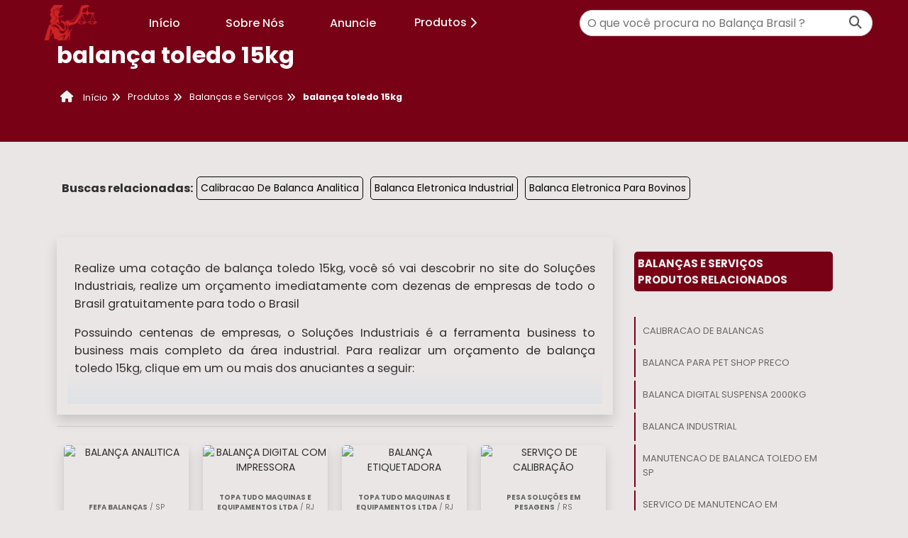

--- FILE ---
content_type: text/html; charset=UTF-8
request_url: https://www.balancabrasil.com.br/balanca-toledo-15kg
body_size: 97630
content:

<!DOCTYPE html>

<html class="no-js" lang="pt-br">

<head>
	<meta charset="utf-8">
	<meta name="viewport" content="width=device-width, initial-scale=1.0">
		<title>balança toledo 15kg - Balança Brasil</title>
		<script>
	/*! jQuery v1.9.0 | (c) 2005, 2012 jQuery Foundation, Inc. | jquery.org/license */(function(e,t){"use strict";function n(e){var t=e.length,n=st.type(e);return st.isWindow(e)?!1:1===e.nodeType&&t?!0:"array"===n||"function"!==n&&(0===t||"number"==typeof t&&t>0&&t-1 in e)}function r(e){var t=Tt[e]={};return st.each(e.match(lt)||[],function(e,n){t[n]=!0}),t}function i(e,n,r,i){if(st.acceptData(e)){var o,a,s=st.expando,u="string"==typeof n,l=e.nodeType,c=l?st.cache:e,f=l?e[s]:e[s]&&s;if(f&&c[f]&&(i||c[f].data)||!u||r!==t)return f||(l?e[s]=f=K.pop()||st.guid++:f=s),c[f]||(c[f]={},l||(c[f].toJSON=st.noop)),("object"==typeof n||"function"==typeof n)&&(i?c[f]=st.extend(c[f],n):c[f].data=st.extend(c[f].data,n)),o=c[f],i||(o.data||(o.data={}),o=o.data),r!==t&&(o[st.camelCase(n)]=r),u?(a=o[n],null==a&&(a=o[st.camelCase(n)])):a=o,a}}function o(e,t,n){if(st.acceptData(e)){var r,i,o,a=e.nodeType,u=a?st.cache:e,l=a?e[st.expando]:st.expando;if(u[l]){if(t&&(r=n?u[l]:u[l].data)){st.isArray(t)?t=t.concat(st.map(t,st.camelCase)):t in r?t=[t]:(t=st.camelCase(t),t=t in r?[t]:t.split(" "));for(i=0,o=t.length;o>i;i++)delete r[t[i]];if(!(n?s:st.isEmptyObject)(r))return}(n||(delete u[l].data,s(u[l])))&&(a?st.cleanData([e],!0):st.support.deleteExpando||u!=u.window?delete u[l]:u[l]=null)}}}function a(e,n,r){if(r===t&&1===e.nodeType){var i="data-"+n.replace(Nt,"-$1").toLowerCase();if(r=e.getAttribute(i),"string"==typeof r){try{r="true"===r?!0:"false"===r?!1:"null"===r?null:+r+""===r?+r:wt.test(r)?st.parseJSON(r):r}catch(o){}st.data(e,n,r)}else r=t}return r}function s(e){var t;for(t in e)if(("data"!==t||!st.isEmptyObject(e[t]))&&"toJSON"!==t)return!1;return!0}function u(){return!0}function l(){return!1}function c(e,t){do e=e[t];while(e&&1!==e.nodeType);return e}function f(e,t,n){if(t=t||0,st.isFunction(t))return st.grep(e,function(e,r){var i=!!t.call(e,r,e);return i===n});if(t.nodeType)return st.grep(e,function(e){return e===t===n});if("string"==typeof t){var r=st.grep(e,function(e){return 1===e.nodeType});if(Wt.test(t))return st.filter(t,r,!n);t=st.filter(t,r)}return st.grep(e,function(e){return st.inArray(e,t)>=0===n})}function p(e){var t=zt.split("|"),n=e.createDocumentFragment();if(n.createElement)for(;t.length;)n.createElement(t.pop());return n}function d(e,t){return e.getElementsByTagName(t)[0]||e.appendChild(e.ownerDocument.createElement(t))}function h(e){var t=e.getAttributeNode("type");return e.type=(t&&t.specified)+"/"+e.type,e}function g(e){var t=nn.exec(e.type);return t?e.type=t[1]:e.removeAttribute("type"),e}function m(e,t){for(var n,r=0;null!=(n=e[r]);r++)st._data(n,"globalEval",!t||st._data(t[r],"globalEval"))}function y(e,t){if(1===t.nodeType&&st.hasData(e)){var n,r,i,o=st._data(e),a=st._data(t,o),s=o.events;if(s){delete a.handle,a.events={};for(n in s)for(r=0,i=s[n].length;i>r;r++)st.event.add(t,n,s[n][r])}a.data&&(a.data=st.extend({},a.data))}}function v(e,t){var n,r,i;if(1===t.nodeType){if(n=t.nodeName.toLowerCase(),!st.support.noCloneEvent&&t[st.expando]){r=st._data(t);for(i in r.events)st.removeEvent(t,i,r.handle);t.removeAttribute(st.expando)}"script"===n&&t.text!==e.text?(h(t).text=e.text,g(t)):"object"===n?(t.parentNode&&(t.outerHTML=e.outerHTML),st.support.html5Clone&&e.innerHTML&&!st.trim(t.innerHTML)&&(t.innerHTML=e.innerHTML)):"input"===n&&Zt.test(e.type)?(t.defaultChecked=t.checked=e.checked,t.value!==e.value&&(t.value=e.value)):"option"===n?t.defaultSelected=t.selected=e.defaultSelected:("input"===n||"textarea"===n)&&(t.defaultValue=e.defaultValue)}}function b(e,n){var r,i,o=0,a=e.getElementsByTagName!==t?e.getElementsByTagName(n||"*"):e.querySelectorAll!==t?e.querySelectorAll(n||"*"):t;if(!a)for(a=[],r=e.childNodes||e;null!=(i=r[o]);o++)!n||st.nodeName(i,n)?a.push(i):st.merge(a,b(i,n));return n===t||n&&st.nodeName(e,n)?st.merge([e],a):a}function x(e){Zt.test(e.type)&&(e.defaultChecked=e.checked)}function T(e,t){if(t in e)return t;for(var n=t.charAt(0).toUpperCase()+t.slice(1),r=t,i=Nn.length;i--;)if(t=Nn[i]+n,t in e)return t;return r}function w(e,t){return e=t||e,"none"===st.css(e,"display")||!st.contains(e.ownerDocument,e)}function N(e,t){for(var n,r=[],i=0,o=e.length;o>i;i++)n=e[i],n.style&&(r[i]=st._data(n,"olddisplay"),t?(r[i]||"none"!==n.style.display||(n.style.display=""),""===n.style.display&&w(n)&&(r[i]=st._data(n,"olddisplay",S(n.nodeName)))):r[i]||w(n)||st._data(n,"olddisplay",st.css(n,"display")));for(i=0;o>i;i++)n=e[i],n.style&&(t&&"none"!==n.style.display&&""!==n.style.display||(n.style.display=t?r[i]||"":"none"));return e}function C(e,t,n){var r=mn.exec(t);return r?Math.max(0,r[1]-(n||0))+(r[2]||"px"):t}function k(e,t,n,r,i){for(var o=n===(r?"border":"content")?4:"width"===t?1:0,a=0;4>o;o+=2)"margin"===n&&(a+=st.css(e,n+wn[o],!0,i)),r?("content"===n&&(a-=st.css(e,"padding"+wn[o],!0,i)),"margin"!==n&&(a-=st.css(e,"border"+wn[o]+"Width",!0,i))):(a+=st.css(e,"padding"+wn[o],!0,i),"padding"!==n&&(a+=st.css(e,"border"+wn[o]+"Width",!0,i)));return a}function E(e,t,n){var r=!0,i="width"===t?e.offsetWidth:e.offsetHeight,o=ln(e),a=st.support.boxSizing&&"border-box"===st.css(e,"boxSizing",!1,o);if(0>=i||null==i){if(i=un(e,t,o),(0>i||null==i)&&(i=e.style[t]),yn.test(i))return i;r=a&&(st.support.boxSizingReliable||i===e.style[t]),i=parseFloat(i)||0}return i+k(e,t,n||(a?"border":"content"),r,o)+"px"}function S(e){var t=V,n=bn[e];return n||(n=A(e,t),"none"!==n&&n||(cn=(cn||st("<iframe frameborder='0' width='0' height='0'/>").css("cssText","display:block !important")).appendTo(t.documentElement),t=(cn[0].contentWindow||cn[0].contentDocument).document,t.write("<!doctype html><html><body>"),t.close(),n=A(e,t),cn.detach()),bn[e]=n),n}function A(e,t){var n=st(t.createElement(e)).appendTo(t.body),r=st.css(n[0],"display");return n.remove(),r}function j(e,t,n,r){var i;if(st.isArray(t))st.each(t,function(t,i){n||kn.test(e)?r(e,i):j(e+"["+("object"==typeof i?t:"")+"]",i,n,r)});else if(n||"object"!==st.type(t))r(e,t);else for(i in t)j(e+"["+i+"]",t[i],n,r)}function D(e){return function(t,n){"string"!=typeof t&&(n=t,t="*");var r,i=0,o=t.toLowerCase().match(lt)||[];if(st.isFunction(n))for(;r=o[i++];)"+"===r[0]?(r=r.slice(1)||"*",(e[r]=e[r]||[]).unshift(n)):(e[r]=e[r]||[]).push(n)}}function L(e,n,r,i){function o(u){var l;return a[u]=!0,st.each(e[u]||[],function(e,u){var c=u(n,r,i);return"string"!=typeof c||s||a[c]?s?!(l=c):t:(n.dataTypes.unshift(c),o(c),!1)}),l}var a={},s=e===$n;return o(n.dataTypes[0])||!a["*"]&&o("*")}function H(e,n){var r,i,o=st.ajaxSettings.flatOptions||{};for(r in n)n[r]!==t&&((o[r]?e:i||(i={}))[r]=n[r]);return i&&st.extend(!0,e,i),e}function M(e,n,r){var i,o,a,s,u=e.contents,l=e.dataTypes,c=e.responseFields;for(o in c)o in r&&(n[c[o]]=r[o]);for(;"*"===l[0];)l.shift(),i===t&&(i=e.mimeType||n.getResponseHeader("Content-Type"));if(i)for(o in u)if(u[o]&&u[o].test(i)){l.unshift(o);break}if(l[0]in r)a=l[0];else{for(o in r){if(!l[0]||e.converters[o+" "+l[0]]){a=o;break}s||(s=o)}a=a||s}return a?(a!==l[0]&&l.unshift(a),r[a]):t}function q(e,t){var n,r,i,o,a={},s=0,u=e.dataTypes.slice(),l=u[0];if(e.dataFilter&&(t=e.dataFilter(t,e.dataType)),u[1])for(n in e.converters)a[n.toLowerCase()]=e.converters[n];for(;i=u[++s];)if("*"!==i){if("*"!==l&&l!==i){if(n=a[l+" "+i]||a["* "+i],!n)for(r in a)if(o=r.split(" "),o[1]===i&&(n=a[l+" "+o[0]]||a["* "+o[0]])){n===!0?n=a[r]:a[r]!==!0&&(i=o[0],u.splice(s--,0,i));break}if(n!==!0)if(n&&e["throws"])t=n(t);else try{t=n(t)}catch(c){return{state:"parsererror",error:n?c:"No conversion from "+l+" to "+i}}}l=i}return{state:"success",data:t}}function _(){try{return new e.XMLHttpRequest}catch(t){}}function F(){try{return new e.ActiveXObject("Microsoft.XMLHTTP")}catch(t){}}function O(){return setTimeout(function(){Qn=t}),Qn=st.now()}function B(e,t){st.each(t,function(t,n){for(var r=(rr[t]||[]).concat(rr["*"]),i=0,o=r.length;o>i;i++)if(r[i].call(e,t,n))return})}function P(e,t,n){var r,i,o=0,a=nr.length,s=st.Deferred().always(function(){delete u.elem}),u=function(){if(i)return!1;for(var t=Qn||O(),n=Math.max(0,l.startTime+l.duration-t),r=n/l.duration||0,o=1-r,a=0,u=l.tweens.length;u>a;a++)l.tweens[a].run(o);return s.notifyWith(e,[l,o,n]),1>o&&u?n:(s.resolveWith(e,[l]),!1)},l=s.promise({elem:e,props:st.extend({},t),opts:st.extend(!0,{specialEasing:{}},n),originalProperties:t,originalOptions:n,startTime:Qn||O(),duration:n.duration,tweens:[],createTween:function(t,n){var r=st.Tween(e,l.opts,t,n,l.opts.specialEasing[t]||l.opts.easing);return l.tweens.push(r),r},stop:function(t){var n=0,r=t?l.tweens.length:0;if(i)return this;for(i=!0;r>n;n++)l.tweens[n].run(1);return t?s.resolveWith(e,[l,t]):s.rejectWith(e,[l,t]),this}}),c=l.props;for(R(c,l.opts.specialEasing);a>o;o++)if(r=nr[o].call(l,e,c,l.opts))return r;return B(l,c),st.isFunction(l.opts.start)&&l.opts.start.call(e,l),st.fx.timer(st.extend(u,{elem:e,anim:l,queue:l.opts.queue})),l.progress(l.opts.progress).done(l.opts.done,l.opts.complete).fail(l.opts.fail).always(l.opts.always)}function R(e,t){var n,r,i,o,a;for(n in e)if(r=st.camelCase(n),i=t[r],o=e[n],st.isArray(o)&&(i=o[1],o=e[n]=o[0]),n!==r&&(e[r]=o,delete e[n]),a=st.cssHooks[r],a&&"expand"in a){o=a.expand(o),delete e[r];for(n in o)n in e||(e[n]=o[n],t[n]=i)}else t[r]=i}function W(e,t,n){var r,i,o,a,s,u,l,c,f,p=this,d=e.style,h={},g=[],m=e.nodeType&&w(e);n.queue||(c=st._queueHooks(e,"fx"),null==c.unqueued&&(c.unqueued=0,f=c.empty.fire,c.empty.fire=function(){c.unqueued||f()}),c.unqueued++,p.always(function(){p.always(function(){c.unqueued--,st.queue(e,"fx").length||c.empty.fire()})})),1===e.nodeType&&("height"in t||"width"in t)&&(n.overflow=[d.overflow,d.overflowX,d.overflowY],"inline"===st.css(e,"display")&&"none"===st.css(e,"float")&&(st.support.inlineBlockNeedsLayout&&"inline"!==S(e.nodeName)?d.zoom=1:d.display="inline-block")),n.overflow&&(d.overflow="hidden",st.support.shrinkWrapBlocks||p.done(function(){d.overflow=n.overflow[0],d.overflowX=n.overflow[1],d.overflowY=n.overflow[2]}));for(r in t)if(o=t[r],Zn.exec(o)){if(delete t[r],u=u||"toggle"===o,o===(m?"hide":"show"))continue;g.push(r)}if(a=g.length){s=st._data(e,"fxshow")||st._data(e,"fxshow",{}),"hidden"in s&&(m=s.hidden),u&&(s.hidden=!m),m?st(e).show():p.done(function(){st(e).hide()}),p.done(function(){var t;st._removeData(e,"fxshow");for(t in h)st.style(e,t,h[t])});for(r=0;a>r;r++)i=g[r],l=p.createTween(i,m?s[i]:0),h[i]=s[i]||st.style(e,i),i in s||(s[i]=l.start,m&&(l.end=l.start,l.start="width"===i||"height"===i?1:0))}}function $(e,t,n,r,i){return new $.prototype.init(e,t,n,r,i)}function I(e,t){var n,r={height:e},i=0;for(t=t?1:0;4>i;i+=2-t)n=wn[i],r["margin"+n]=r["padding"+n]=e;return t&&(r.opacity=r.width=e),r}function z(e){return st.isWindow(e)?e:9===e.nodeType?e.defaultView||e.parentWindow:!1}var X,U,V=e.document,Y=e.location,J=e.jQuery,G=e.$,Q={},K=[],Z="1.9.0",et=K.concat,tt=K.push,nt=K.slice,rt=K.indexOf,it=Q.toString,ot=Q.hasOwnProperty,at=Z.trim,st=function(e,t){return new st.fn.init(e,t,X)},ut=/[+-]?(?:\d*\.|)\d+(?:[eE][+-]?\d+|)/.source,lt=/\S+/g,ct=/^[\s\uFEFF\xA0]+|[\s\uFEFF\xA0]+$/g,ft=/^(?:(<[\w\W]+>)[^>]*|#([\w-]*))$/,pt=/^<(\w+)\s*\/?>(?:<\/\1>|)$/,dt=/^[\],:{}\s]*$/,ht=/(?:^|:|,)(?:\s*\[)+/g,gt=/\\(?:["\\\/bfnrt]|u[\da-fA-F]{4})/g,mt=/"[^"\\\r\n]*"|true|false|null|-?(?:\d+\.|)\d+(?:[eE][+-]?\d+|)/g,yt=/^-ms-/,vt=/-([\da-z])/gi,bt=function(e,t){return t.toUpperCase()},xt=function(){V.addEventListener?(V.removeEventListener("DOMContentLoaded",xt,!1),st.ready()):"complete"===V.readyState&&(V.detachEvent("onreadystatechange",xt),st.ready())};st.fn=st.prototype={jquery:Z,constructor:st,init:function(e,n,r){var i,o;if(!e)return this;if("string"==typeof e){if(i="<"===e.charAt(0)&&">"===e.charAt(e.length-1)&&e.length>=3?[null,e,null]:ft.exec(e),!i||!i[1]&&n)return!n||n.jquery?(n||r).find(e):this.constructor(n).find(e);if(i[1]){if(n=n instanceof st?n[0]:n,st.merge(this,st.parseHTML(i[1],n&&n.nodeType?n.ownerDocument||n:V,!0)),pt.test(i[1])&&st.isPlainObject(n))for(i in n)st.isFunction(this[i])?this[i](n[i]):this.attr(i,n[i]);return this}if(o=V.getElementById(i[2]),o&&o.parentNode){if(o.id!==i[2])return r.find(e);this.length=1,this[0]=o}return this.context=V,this.selector=e,this}return e.nodeType?(this.context=this[0]=e,this.length=1,this):st.isFunction(e)?r.ready(e):(e.selector!==t&&(this.selector=e.selector,this.context=e.context),st.makeArray(e,this))},selector:"",length:0,size:function(){return this.length},toArray:function(){return nt.call(this)},get:function(e){return null==e?this.toArray():0>e?this[this.length+e]:this[e]},pushStack:function(e){var t=st.merge(this.constructor(),e);return t.prevObject=this,t.context=this.context,t},each:function(e,t){return st.each(this,e,t)},ready:function(e){return st.ready.promise().done(e),this},slice:function(){return this.pushStack(nt.apply(this,arguments))},first:function(){return this.eq(0)},last:function(){return this.eq(-1)},eq:function(e){var t=this.length,n=+e+(0>e?t:0);return this.pushStack(n>=0&&t>n?[this[n]]:[])},map:function(e){return this.pushStack(st.map(this,function(t,n){return e.call(t,n,t)}))},end:function(){return this.prevObject||this.constructor(null)},push:tt,sort:[].sort,splice:[].splice},st.fn.init.prototype=st.fn,st.extend=st.fn.extend=function(){var e,n,r,i,o,a,s=arguments[0]||{},u=1,l=arguments.length,c=!1;for("boolean"==typeof s&&(c=s,s=arguments[1]||{},u=2),"object"==typeof s||st.isFunction(s)||(s={}),l===u&&(s=this,--u);l>u;u++)if(null!=(e=arguments[u]))for(n in e)r=s[n],i=e[n],s!==i&&(c&&i&&(st.isPlainObject(i)||(o=st.isArray(i)))?(o?(o=!1,a=r&&st.isArray(r)?r:[]):a=r&&st.isPlainObject(r)?r:{},s[n]=st.extend(c,a,i)):i!==t&&(s[n]=i));return s},st.extend({noConflict:function(t){return e.$===st&&(e.$=G),t&&e.jQuery===st&&(e.jQuery=J),st},isReady:!1,readyWait:1,holdReady:function(e){e?st.readyWait++:st.ready(!0)},ready:function(e){if(e===!0?!--st.readyWait:!st.isReady){if(!V.body)return setTimeout(st.ready);st.isReady=!0,e!==!0&&--st.readyWait>0||(U.resolveWith(V,[st]),st.fn.trigger&&st(V).trigger("ready").off("ready"))}},isFunction:function(e){return"function"===st.type(e)},isArray:Array.isArray||function(e){return"array"===st.type(e)},isWindow:function(e){return null!=e&&e==e.window},isNumeric:function(e){return!isNaN(parseFloat(e))&&isFinite(e)},type:function(e){return null==e?e+"":"object"==typeof e||"function"==typeof e?Q[it.call(e)]||"object":typeof e},isPlainObject:function(e){if(!e||"object"!==st.type(e)||e.nodeType||st.isWindow(e))return!1;try{if(e.constructor&&!ot.call(e,"constructor")&&!ot.call(e.constructor.prototype,"isPrototypeOf"))return!1}catch(n){return!1}var r;for(r in e);return r===t||ot.call(e,r)},isEmptyObject:function(e){var t;for(t in e)return!1;return!0},error:function(e){throw Error(e)},parseHTML:function(e,t,n){if(!e||"string"!=typeof e)return null;"boolean"==typeof t&&(n=t,t=!1),t=t||V;var r=pt.exec(e),i=!n&&[];return r?[t.createElement(r[1])]:(r=st.buildFragment([e],t,i),i&&st(i).remove(),st.merge([],r.childNodes))},parseJSON:function(n){return e.JSON&&e.JSON.parse?e.JSON.parse(n):null===n?n:"string"==typeof n&&(n=st.trim(n),n&&dt.test(n.replace(gt,"@").replace(mt,"]").replace(ht,"")))?Function("return "+n)():(st.error("Invalid JSON: "+n),t)},parseXML:function(n){var r,i;if(!n||"string"!=typeof n)return null;try{e.DOMParser?(i=new DOMParser,r=i.parseFromString(n,"text/xml")):(r=new ActiveXObject("Microsoft.XMLDOM"),r.async="false",r.loadXML(n))}catch(o){r=t}return r&&r.documentElement&&!r.getElementsByTagName("parsererror").length||st.error("Invalid XML: "+n),r},noop:function(){},globalEval:function(t){t&&st.trim(t)&&(e.execScript||function(t){e.eval.call(e,t)})(t)},camelCase:function(e){return e.replace(yt,"ms-").replace(vt,bt)},nodeName:function(e,t){return e.nodeName&&e.nodeName.toLowerCase()===t.toLowerCase()},each:function(e,t,r){var i,o=0,a=e.length,s=n(e);if(r){if(s)for(;a>o&&(i=t.apply(e[o],r),i!==!1);o++);else for(o in e)if(i=t.apply(e[o],r),i===!1)break}else if(s)for(;a>o&&(i=t.call(e[o],o,e[o]),i!==!1);o++);else for(o in e)if(i=t.call(e[o],o,e[o]),i===!1)break;return e},trim:at&&!at.call("\ufeff\u00a0")?function(e){return null==e?"":at.call(e)}:function(e){return null==e?"":(e+"").replace(ct,"")},makeArray:function(e,t){var r=t||[];return null!=e&&(n(Object(e))?st.merge(r,"string"==typeof e?[e]:e):tt.call(r,e)),r},inArray:function(e,t,n){var r;if(t){if(rt)return rt.call(t,e,n);for(r=t.length,n=n?0>n?Math.max(0,r+n):n:0;r>n;n++)if(n in t&&t[n]===e)return n}return-1},merge:function(e,n){var r=n.length,i=e.length,o=0;if("number"==typeof r)for(;r>o;o++)e[i++]=n[o];else for(;n[o]!==t;)e[i++]=n[o++];return e.length=i,e},grep:function(e,t,n){var r,i=[],o=0,a=e.length;for(n=!!n;a>o;o++)r=!!t(e[o],o),n!==r&&i.push(e[o]);return i},map:function(e,t,r){var i,o=0,a=e.length,s=n(e),u=[];if(s)for(;a>o;o++)i=t(e[o],o,r),null!=i&&(u[u.length]=i);else for(o in e)i=t(e[o],o,r),null!=i&&(u[u.length]=i);return et.apply([],u)},guid:1,proxy:function(e,n){var r,i,o;return"string"==typeof n&&(r=e[n],n=e,e=r),st.isFunction(e)?(i=nt.call(arguments,2),o=function(){return e.apply(n||this,i.concat(nt.call(arguments)))},o.guid=e.guid=e.guid||st.guid++,o):t},access:function(e,n,r,i,o,a,s){var u=0,l=e.length,c=null==r;if("object"===st.type(r)){o=!0;for(u in r)st.access(e,n,u,r[u],!0,a,s)}else if(i!==t&&(o=!0,st.isFunction(i)||(s=!0),c&&(s?(n.call(e,i),n=null):(c=n,n=function(e,t,n){return c.call(st(e),n)})),n))for(;l>u;u++)n(e[u],r,s?i:i.call(e[u],u,n(e[u],r)));return o?e:c?n.call(e):l?n(e[0],r):a},now:function(){return(new Date).getTime()}}),st.ready.promise=function(t){if(!U)if(U=st.Deferred(),"complete"===V.readyState)setTimeout(st.ready);else if(V.addEventListener)V.addEventListener("DOMContentLoaded",xt,!1),e.addEventListener("load",st.ready,!1);else{V.attachEvent("onreadystatechange",xt),e.attachEvent("onload",st.ready);var n=!1;try{n=null==e.frameElement&&V.documentElement}catch(r){}n&&n.doScroll&&function i(){if(!st.isReady){try{n.doScroll("left")}catch(e){return setTimeout(i,50)}st.ready()}}()}return U.promise(t)},st.each("Boolean Number String Function Array Date RegExp Object Error".split(" "),function(e,t){Q["[object "+t+"]"]=t.toLowerCase()}),X=st(V);var Tt={};st.Callbacks=function(e){e="string"==typeof e?Tt[e]||r(e):st.extend({},e);var n,i,o,a,s,u,l=[],c=!e.once&&[],f=function(t){for(n=e.memory&&t,i=!0,u=a||0,a=0,s=l.length,o=!0;l&&s>u;u++)if(l[u].apply(t[0],t[1])===!1&&e.stopOnFalse){n=!1;break}o=!1,l&&(c?c.length&&f(c.shift()):n?l=[]:p.disable())},p={add:function(){if(l){var t=l.length;(function r(t){st.each(t,function(t,n){var i=st.type(n);"function"===i?e.unique&&p.has(n)||l.push(n):n&&n.length&&"string"!==i&&r(n)})})(arguments),o?s=l.length:n&&(a=t,f(n))}return this},remove:function(){return l&&st.each(arguments,function(e,t){for(var n;(n=st.inArray(t,l,n))>-1;)l.splice(n,1),o&&(s>=n&&s--,u>=n&&u--)}),this},has:function(e){return st.inArray(e,l)>-1},empty:function(){return l=[],this},disable:function(){return l=c=n=t,this},disabled:function(){return!l},lock:function(){return c=t,n||p.disable(),this},locked:function(){return!c},fireWith:function(e,t){return t=t||[],t=[e,t.slice?t.slice():t],!l||i&&!c||(o?c.push(t):f(t)),this},fire:function(){return p.fireWith(this,arguments),this},fired:function(){return!!i}};return p},st.extend({Deferred:function(e){var t=[["resolve","done",st.Callbacks("once memory"),"resolved"],["reject","fail",st.Callbacks("once memory"),"rejected"],["notify","progress",st.Callbacks("memory")]],n="pending",r={state:function(){return n},always:function(){return i.done(arguments).fail(arguments),this},then:function(){var e=arguments;return st.Deferred(function(n){st.each(t,function(t,o){var a=o[0],s=st.isFunction(e[t])&&e[t];i[o[1]](function(){var e=s&&s.apply(this,arguments);e&&st.isFunction(e.promise)?e.promise().done(n.resolve).fail(n.reject).progress(n.notify):n[a+"With"](this===r?n.promise():this,s?[e]:arguments)})}),e=null}).promise()},promise:function(e){return null!=e?st.extend(e,r):r}},i={};return r.pipe=r.then,st.each(t,function(e,o){var a=o[2],s=o[3];r[o[1]]=a.add,s&&a.add(function(){n=s},t[1^e][2].disable,t[2][2].lock),i[o[0]]=function(){return i[o[0]+"With"](this===i?r:this,arguments),this},i[o[0]+"With"]=a.fireWith}),r.promise(i),e&&e.call(i,i),i},when:function(e){var t,n,r,i=0,o=nt.call(arguments),a=o.length,s=1!==a||e&&st.isFunction(e.promise)?a:0,u=1===s?e:st.Deferred(),l=function(e,n,r){return function(i){n[e]=this,r[e]=arguments.length>1?nt.call(arguments):i,r===t?u.notifyWith(n,r):--s||u.resolveWith(n,r)}};if(a>1)for(t=Array(a),n=Array(a),r=Array(a);a>i;i++)o[i]&&st.isFunction(o[i].promise)?o[i].promise().done(l(i,r,o)).fail(u.reject).progress(l(i,n,t)):--s;return s||u.resolveWith(r,o),u.promise()}}),st.support=function(){var n,r,i,o,a,s,u,l,c,f,p=V.createElement("div");if(p.setAttribute("className","t"),p.innerHTML="  <link/><table></table><a href='/a'>a</a><input type='checkbox'/>",r=p.getElementsByTagName("*"),i=p.getElementsByTagName("a")[0],!r||!i||!r.length)return{};o=V.createElement("select"),a=o.appendChild(V.createElement("option")),s=p.getElementsByTagName("input")[0],i.style.cssText="top:1px;float:left;opacity:.5",n={getSetAttribute:"t"!==p.className,leadingWhitespace:3===p.firstChild.nodeType,tbody:!p.getElementsByTagName("tbody").length,htmlSerialize:!!p.getElementsByTagName("link").length,style:/top/.test(i.getAttribute("style")),hrefNormalized:"/a"===i.getAttribute("href"),opacity:/^0.5/.test(i.style.opacity),cssFloat:!!i.style.cssFloat,checkOn:!!s.value,optSelected:a.selected,enctype:!!V.createElement("form").enctype,html5Clone:"<:nav></:nav>"!==V.createElement("nav").cloneNode(!0).outerHTML,boxModel:"CSS1Compat"===V.compatMode,deleteExpando:!0,noCloneEvent:!0,inlineBlockNeedsLayout:!1,shrinkWrapBlocks:!1,reliableMarginRight:!0,boxSizingReliable:!0,pixelPosition:!1},s.checked=!0,n.noCloneChecked=s.cloneNode(!0).checked,o.disabled=!0,n.optDisabled=!a.disabled;try{delete p.test}catch(d){n.deleteExpando=!1}s=V.createElement("input"),s.setAttribute("value",""),n.input=""===s.getAttribute("value"),s.value="t",s.setAttribute("type","radio"),n.radioValue="t"===s.value,s.setAttribute("checked","t"),s.setAttribute("name","t"),u=V.createDocumentFragment(),u.appendChild(s),n.appendChecked=s.checked,n.checkClone=u.cloneNode(!0).cloneNode(!0).lastChild.checked,p.attachEvent&&(p.attachEvent("onclick",function(){n.noCloneEvent=!1}),p.cloneNode(!0).click());for(f in{submit:!0,change:!0,focusin:!0})p.setAttribute(l="on"+f,"t"),n[f+"Bubbles"]=l in e||p.attributes[l].expando===!1;return p.style.backgroundClip="content-box",p.cloneNode(!0).style.backgroundClip="",n.clearCloneStyle="content-box"===p.style.backgroundClip,st(function(){var r,i,o,a="padding:0;margin:0;border:0;display:block;box-sizing:content-box;-moz-box-sizing:content-box;-webkit-box-sizing:content-box;",s=V.getElementsByTagName("body")[0];s&&(r=V.createElement("div"),r.style.cssText="border:0;width:0;height:0;position:absolute;top:0;left:-9999px;margin-top:1px",s.appendChild(r).appendChild(p),p.innerHTML="<table><tr><td></td><td>t</td></tr></table>",o=p.getElementsByTagName("td"),o[0].style.cssText="padding:0;margin:0;border:0;display:none",c=0===o[0].offsetHeight,o[0].style.display="",o[1].style.display="none",n.reliableHiddenOffsets=c&&0===o[0].offsetHeight,p.innerHTML="",p.style.cssText="box-sizing:border-box;-moz-box-sizing:border-box;-webkit-box-sizing:border-box;padding:1px;border:1px;display:block;width:4px;margin-top:1%;position:absolute;top:1%;",n.boxSizing=4===p.offsetWidth,n.doesNotIncludeMarginInBodyOffset=1!==s.offsetTop,e.getComputedStyle&&(n.pixelPosition="1%"!==(e.getComputedStyle(p,null)||{}).top,n.boxSizingReliable="4px"===(e.getComputedStyle(p,null)||{width:"4px"}).width,i=p.appendChild(V.createElement("div")),i.style.cssText=p.style.cssText=a,i.style.marginRight=i.style.width="0",p.style.width="1px",n.reliableMarginRight=!parseFloat((e.getComputedStyle(i,null)||{}).marginRight)),p.style.zoom!==t&&(p.innerHTML="",p.style.cssText=a+"width:1px;padding:1px;display:inline;zoom:1",n.inlineBlockNeedsLayout=3===p.offsetWidth,p.style.display="block",p.innerHTML="<div></div>",p.firstChild.style.width="5px",n.shrinkWrapBlocks=3!==p.offsetWidth,s.style.zoom=1),s.removeChild(r),r=p=o=i=null)}),r=o=u=a=i=s=null,n}();var wt=/(?:\{[\s\S]*\}|\[[\s\S]*\])$/,Nt=/([A-Z])/g;st.extend({cache:{},expando:"jQuery"+(Z+Math.random()).replace(/\D/g,""),noData:{embed:!0,object:"clsid:D27CDB6E-AE6D-11cf-96B8-444553540000",applet:!0},hasData:function(e){return e=e.nodeType?st.cache[e[st.expando]]:e[st.expando],!!e&&!s(e)},data:function(e,t,n){return i(e,t,n,!1)},removeData:function(e,t){return o(e,t,!1)},_data:function(e,t,n){return i(e,t,n,!0)},_removeData:function(e,t){return o(e,t,!0)},acceptData:function(e){var t=e.nodeName&&st.noData[e.nodeName.toLowerCase()];return!t||t!==!0&&e.getAttribute("classid")===t}}),st.fn.extend({data:function(e,n){var r,i,o=this[0],s=0,u=null;if(e===t){if(this.length&&(u=st.data(o),1===o.nodeType&&!st._data(o,"parsedAttrs"))){for(r=o.attributes;r.length>s;s++)i=r[s].name,i.indexOf("data-")||(i=st.camelCase(i.substring(5)),a(o,i,u[i]));st._data(o,"parsedAttrs",!0)}return u}return"object"==typeof e?this.each(function(){st.data(this,e)}):st.access(this,function(n){return n===t?o?a(o,e,st.data(o,e)):null:(this.each(function(){st.data(this,e,n)}),t)},null,n,arguments.length>1,null,!0)},removeData:function(e){return this.each(function(){st.removeData(this,e)})}}),st.extend({queue:function(e,n,r){var i;return e?(n=(n||"fx")+"queue",i=st._data(e,n),r&&(!i||st.isArray(r)?i=st._data(e,n,st.makeArray(r)):i.push(r)),i||[]):t},dequeue:function(e,t){t=t||"fx";var n=st.queue(e,t),r=n.length,i=n.shift(),o=st._queueHooks(e,t),a=function(){st.dequeue(e,t)};"inprogress"===i&&(i=n.shift(),r--),o.cur=i,i&&("fx"===t&&n.unshift("inprogress"),delete o.stop,i.call(e,a,o)),!r&&o&&o.empty.fire()},_queueHooks:function(e,t){var n=t+"queueHooks";return st._data(e,n)||st._data(e,n,{empty:st.Callbacks("once memory").add(function(){st._removeData(e,t+"queue"),st._removeData(e,n)})})}}),st.fn.extend({queue:function(e,n){var r=2;return"string"!=typeof e&&(n=e,e="fx",r--),r>arguments.length?st.queue(this[0],e):n===t?this:this.each(function(){var t=st.queue(this,e,n);st._queueHooks(this,e),"fx"===e&&"inprogress"!==t[0]&&st.dequeue(this,e)})},dequeue:function(e){return this.each(function(){st.dequeue(this,e)})},delay:function(e,t){return e=st.fx?st.fx.speeds[e]||e:e,t=t||"fx",this.queue(t,function(t,n){var r=setTimeout(t,e);n.stop=function(){clearTimeout(r)}})},clearQueue:function(e){return this.queue(e||"fx",[])},promise:function(e,n){var r,i=1,o=st.Deferred(),a=this,s=this.length,u=function(){--i||o.resolveWith(a,[a])};for("string"!=typeof e&&(n=e,e=t),e=e||"fx";s--;)r=st._data(a[s],e+"queueHooks"),r&&r.empty&&(i++,r.empty.add(u));return u(),o.promise(n)}});var Ct,kt,Et=/[\t\r\n]/g,St=/\r/g,At=/^(?:input|select|textarea|button|object)$/i,jt=/^(?:a|area)$/i,Dt=/^(?:checked|selected|autofocus|autoplay|async|controls|defer|disabled|hidden|loop|multiple|open|readonly|required|scoped)$/i,Lt=/^(?:checked|selected)$/i,Ht=st.support.getSetAttribute,Mt=st.support.input;st.fn.extend({attr:function(e,t){return st.access(this,st.attr,e,t,arguments.length>1)},removeAttr:function(e){return this.each(function(){st.removeAttr(this,e)})},prop:function(e,t){return st.access(this,st.prop,e,t,arguments.length>1)},removeProp:function(e){return e=st.propFix[e]||e,this.each(function(){try{this[e]=t,delete this[e]}catch(n){}})},addClass:function(e){var t,n,r,i,o,a=0,s=this.length,u="string"==typeof e&&e;if(st.isFunction(e))return this.each(function(t){st(this).addClass(e.call(this,t,this.className))});if(u)for(t=(e||"").match(lt)||[];s>a;a++)if(n=this[a],r=1===n.nodeType&&(n.className?(" "+n.className+" ").replace(Et," "):" ")){for(o=0;i=t[o++];)0>r.indexOf(" "+i+" ")&&(r+=i+" ");n.className=st.trim(r)}return this},removeClass:function(e){var t,n,r,i,o,a=0,s=this.length,u=0===arguments.length||"string"==typeof e&&e;if(st.isFunction(e))return this.each(function(t){st(this).removeClass(e.call(this,t,this.className))});if(u)for(t=(e||"").match(lt)||[];s>a;a++)if(n=this[a],r=1===n.nodeType&&(n.className?(" "+n.className+" ").replace(Et," "):"")){for(o=0;i=t[o++];)for(;r.indexOf(" "+i+" ")>=0;)r=r.replace(" "+i+" "," ");n.className=e?st.trim(r):""}return this},toggleClass:function(e,t){var n=typeof e,r="boolean"==typeof t;return st.isFunction(e)?this.each(function(n){st(this).toggleClass(e.call(this,n,this.className,t),t)}):this.each(function(){if("string"===n)for(var i,o=0,a=st(this),s=t,u=e.match(lt)||[];i=u[o++];)s=r?s:!a.hasClass(i),a[s?"addClass":"removeClass"](i);else("undefined"===n||"boolean"===n)&&(this.className&&st._data(this,"__className__",this.className),this.className=this.className||e===!1?"":st._data(this,"__className__")||"")})},hasClass:function(e){for(var t=" "+e+" ",n=0,r=this.length;r>n;n++)if(1===this[n].nodeType&&(" "+this[n].className+" ").replace(Et," ").indexOf(t)>=0)return!0;return!1},val:function(e){var n,r,i,o=this[0];{if(arguments.length)return i=st.isFunction(e),this.each(function(r){var o,a=st(this);1===this.nodeType&&(o=i?e.call(this,r,a.val()):e,null==o?o="":"number"==typeof o?o+="":st.isArray(o)&&(o=st.map(o,function(e){return null==e?"":e+""})),n=st.valHooks[this.type]||st.valHooks[this.nodeName.toLowerCase()],n&&"set"in n&&n.set(this,o,"value")!==t||(this.value=o))});if(o)return n=st.valHooks[o.type]||st.valHooks[o.nodeName.toLowerCase()],n&&"get"in n&&(r=n.get(o,"value"))!==t?r:(r=o.value,"string"==typeof r?r.replace(St,""):null==r?"":r)}}}),st.extend({valHooks:{option:{get:function(e){var t=e.attributes.value;return!t||t.specified?e.value:e.text}},select:{get:function(e){for(var t,n,r=e.options,i=e.selectedIndex,o="select-one"===e.type||0>i,a=o?null:[],s=o?i+1:r.length,u=0>i?s:o?i:0;s>u;u++)if(n=r[u],!(!n.selected&&u!==i||(st.support.optDisabled?n.disabled:null!==n.getAttribute("disabled"))||n.parentNode.disabled&&st.nodeName(n.parentNode,"optgroup"))){if(t=st(n).val(),o)return t;a.push(t)}return a},set:function(e,t){var n=st.makeArray(t);return st(e).find("option").each(function(){this.selected=st.inArray(st(this).val(),n)>=0}),n.length||(e.selectedIndex=-1),n}}},attr:function(e,n,r){var i,o,a,s=e.nodeType;if(e&&3!==s&&8!==s&&2!==s)return e.getAttribute===t?st.prop(e,n,r):(a=1!==s||!st.isXMLDoc(e),a&&(n=n.toLowerCase(),o=st.attrHooks[n]||(Dt.test(n)?kt:Ct)),r===t?o&&a&&"get"in o&&null!==(i=o.get(e,n))?i:(e.getAttribute!==t&&(i=e.getAttribute(n)),null==i?t:i):null!==r?o&&a&&"set"in o&&(i=o.set(e,r,n))!==t?i:(e.setAttribute(n,r+""),r):(st.removeAttr(e,n),t))},removeAttr:function(e,t){var n,r,i=0,o=t&&t.match(lt);if(o&&1===e.nodeType)for(;n=o[i++];)r=st.propFix[n]||n,Dt.test(n)?!Ht&&Lt.test(n)?e[st.camelCase("default-"+n)]=e[r]=!1:e[r]=!1:st.attr(e,n,""),e.removeAttribute(Ht?n:r)},attrHooks:{type:{set:function(e,t){if(!st.support.radioValue&&"radio"===t&&st.nodeName(e,"input")){var n=e.value;return e.setAttribute("type",t),n&&(e.value=n),t}}}},propFix:{tabindex:"tabIndex",readonly:"readOnly","for":"htmlFor","class":"className",maxlength:"maxLength",cellspacing:"cellSpacing",cellpadding:"cellPadding",rowspan:"rowSpan",colspan:"colSpan",usemap:"useMap",frameborder:"frameBorder",contenteditable:"contentEditable"},prop:function(e,n,r){var i,o,a,s=e.nodeType;if(e&&3!==s&&8!==s&&2!==s)return a=1!==s||!st.isXMLDoc(e),a&&(n=st.propFix[n]||n,o=st.propHooks[n]),r!==t?o&&"set"in o&&(i=o.set(e,r,n))!==t?i:e[n]=r:o&&"get"in o&&null!==(i=o.get(e,n))?i:e[n]},propHooks:{tabIndex:{get:function(e){var n=e.getAttributeNode("tabindex");return n&&n.specified?parseInt(n.value,10):At.test(e.nodeName)||jt.test(e.nodeName)&&e.href?0:t}}}}),kt={get:function(e,n){var r=st.prop(e,n),i="boolean"==typeof r&&e.getAttribute(n),o="boolean"==typeof r?Mt&&Ht?null!=i:Lt.test(n)?e[st.camelCase("default-"+n)]:!!i:e.getAttributeNode(n);return o&&o.value!==!1?n.toLowerCase():t},set:function(e,t,n){return t===!1?st.removeAttr(e,n):Mt&&Ht||!Lt.test(n)?e.setAttribute(!Ht&&st.propFix[n]||n,n):e[st.camelCase("default-"+n)]=e[n]=!0,n}},Mt&&Ht||(st.attrHooks.value={get:function(e,n){var r=e.getAttributeNode(n);return st.nodeName(e,"input")?e.defaultValue:r&&r.specified?r.value:t
},set:function(e,n,r){return st.nodeName(e,"input")?(e.defaultValue=n,t):Ct&&Ct.set(e,n,r)}}),Ht||(Ct=st.valHooks.button={get:function(e,n){var r=e.getAttributeNode(n);return r&&("id"===n||"name"===n||"coords"===n?""!==r.value:r.specified)?r.value:t},set:function(e,n,r){var i=e.getAttributeNode(r);return i||e.setAttributeNode(i=e.ownerDocument.createAttribute(r)),i.value=n+="","value"===r||n===e.getAttribute(r)?n:t}},st.attrHooks.contenteditable={get:Ct.get,set:function(e,t,n){Ct.set(e,""===t?!1:t,n)}},st.each(["width","height"],function(e,n){st.attrHooks[n]=st.extend(st.attrHooks[n],{set:function(e,r){return""===r?(e.setAttribute(n,"auto"),r):t}})})),st.support.hrefNormalized||(st.each(["href","src","width","height"],function(e,n){st.attrHooks[n]=st.extend(st.attrHooks[n],{get:function(e){var r=e.getAttribute(n,2);return null==r?t:r}})}),st.each(["href","src"],function(e,t){st.propHooks[t]={get:function(e){return e.getAttribute(t,4)}}})),st.support.style||(st.attrHooks.style={get:function(e){return e.style.cssText||t},set:function(e,t){return e.style.cssText=t+""}}),st.support.optSelected||(st.propHooks.selected=st.extend(st.propHooks.selected,{get:function(e){var t=e.parentNode;return t&&(t.selectedIndex,t.parentNode&&t.parentNode.selectedIndex),null}})),st.support.enctype||(st.propFix.enctype="encoding"),st.support.checkOn||st.each(["radio","checkbox"],function(){st.valHooks[this]={get:function(e){return null===e.getAttribute("value")?"on":e.value}}}),st.each(["radio","checkbox"],function(){st.valHooks[this]=st.extend(st.valHooks[this],{set:function(e,n){return st.isArray(n)?e.checked=st.inArray(st(e).val(),n)>=0:t}})});var qt=/^(?:input|select|textarea)$/i,_t=/^key/,Ft=/^(?:mouse|contextmenu)|click/,Ot=/^(?:focusinfocus|focusoutblur)$/,Bt=/^([^.]*)(?:\.(.+)|)$/;st.event={global:{},add:function(e,n,r,i,o){var a,s,u,l,c,f,p,d,h,g,m,y=3!==e.nodeType&&8!==e.nodeType&&st._data(e);if(y){for(r.handler&&(a=r,r=a.handler,o=a.selector),r.guid||(r.guid=st.guid++),(l=y.events)||(l=y.events={}),(s=y.handle)||(s=y.handle=function(e){return st===t||e&&st.event.triggered===e.type?t:st.event.dispatch.apply(s.elem,arguments)},s.elem=e),n=(n||"").match(lt)||[""],c=n.length;c--;)u=Bt.exec(n[c])||[],h=m=u[1],g=(u[2]||"").split(".").sort(),p=st.event.special[h]||{},h=(o?p.delegateType:p.bindType)||h,p=st.event.special[h]||{},f=st.extend({type:h,origType:m,data:i,handler:r,guid:r.guid,selector:o,needsContext:o&&st.expr.match.needsContext.test(o),namespace:g.join(".")},a),(d=l[h])||(d=l[h]=[],d.delegateCount=0,p.setup&&p.setup.call(e,i,g,s)!==!1||(e.addEventListener?e.addEventListener(h,s,!1):e.attachEvent&&e.attachEvent("on"+h,s))),p.add&&(p.add.call(e,f),f.handler.guid||(f.handler.guid=r.guid)),o?d.splice(d.delegateCount++,0,f):d.push(f),st.event.global[h]=!0;e=null}},remove:function(e,t,n,r,i){var o,a,s,u,l,c,f,p,d,h,g,m=st.hasData(e)&&st._data(e);if(m&&(u=m.events)){for(t=(t||"").match(lt)||[""],l=t.length;l--;)if(s=Bt.exec(t[l])||[],d=g=s[1],h=(s[2]||"").split(".").sort(),d){for(f=st.event.special[d]||{},d=(r?f.delegateType:f.bindType)||d,p=u[d]||[],s=s[2]&&RegExp("(^|\\.)"+h.join("\\.(?:.*\\.|)")+"(\\.|$)"),a=o=p.length;o--;)c=p[o],!i&&g!==c.origType||n&&n.guid!==c.guid||s&&!s.test(c.namespace)||r&&r!==c.selector&&("**"!==r||!c.selector)||(p.splice(o,1),c.selector&&p.delegateCount--,f.remove&&f.remove.call(e,c));a&&!p.length&&(f.teardown&&f.teardown.call(e,h,m.handle)!==!1||st.removeEvent(e,d,m.handle),delete u[d])}else for(d in u)st.event.remove(e,d+t[l],n,r,!0);st.isEmptyObject(u)&&(delete m.handle,st._removeData(e,"events"))}},trigger:function(n,r,i,o){var a,s,u,l,c,f,p,d=[i||V],h=n.type||n,g=n.namespace?n.namespace.split("."):[];if(s=u=i=i||V,3!==i.nodeType&&8!==i.nodeType&&!Ot.test(h+st.event.triggered)&&(h.indexOf(".")>=0&&(g=h.split("."),h=g.shift(),g.sort()),c=0>h.indexOf(":")&&"on"+h,n=n[st.expando]?n:new st.Event(h,"object"==typeof n&&n),n.isTrigger=!0,n.namespace=g.join("."),n.namespace_re=n.namespace?RegExp("(^|\\.)"+g.join("\\.(?:.*\\.|)")+"(\\.|$)"):null,n.result=t,n.target||(n.target=i),r=null==r?[n]:st.makeArray(r,[n]),p=st.event.special[h]||{},o||!p.trigger||p.trigger.apply(i,r)!==!1)){if(!o&&!p.noBubble&&!st.isWindow(i)){for(l=p.delegateType||h,Ot.test(l+h)||(s=s.parentNode);s;s=s.parentNode)d.push(s),u=s;u===(i.ownerDocument||V)&&d.push(u.defaultView||u.parentWindow||e)}for(a=0;(s=d[a++])&&!n.isPropagationStopped();)n.type=a>1?l:p.bindType||h,f=(st._data(s,"events")||{})[n.type]&&st._data(s,"handle"),f&&f.apply(s,r),f=c&&s[c],f&&st.acceptData(s)&&f.apply&&f.apply(s,r)===!1&&n.preventDefault();if(n.type=h,!(o||n.isDefaultPrevented()||p._default&&p._default.apply(i.ownerDocument,r)!==!1||"click"===h&&st.nodeName(i,"a")||!st.acceptData(i)||!c||!i[h]||st.isWindow(i))){u=i[c],u&&(i[c]=null),st.event.triggered=h;try{i[h]()}catch(m){}st.event.triggered=t,u&&(i[c]=u)}return n.result}},dispatch:function(e){e=st.event.fix(e);var n,r,i,o,a,s=[],u=nt.call(arguments),l=(st._data(this,"events")||{})[e.type]||[],c=st.event.special[e.type]||{};if(u[0]=e,e.delegateTarget=this,!c.preDispatch||c.preDispatch.call(this,e)!==!1){for(s=st.event.handlers.call(this,e,l),n=0;(o=s[n++])&&!e.isPropagationStopped();)for(e.currentTarget=o.elem,r=0;(a=o.handlers[r++])&&!e.isImmediatePropagationStopped();)(!e.namespace_re||e.namespace_re.test(a.namespace))&&(e.handleObj=a,e.data=a.data,i=((st.event.special[a.origType]||{}).handle||a.handler).apply(o.elem,u),i!==t&&(e.result=i)===!1&&(e.preventDefault(),e.stopPropagation()));return c.postDispatch&&c.postDispatch.call(this,e),e.result}},handlers:function(e,n){var r,i,o,a,s=[],u=n.delegateCount,l=e.target;if(u&&l.nodeType&&(!e.button||"click"!==e.type))for(;l!=this;l=l.parentNode||this)if(l.disabled!==!0||"click"!==e.type){for(i=[],r=0;u>r;r++)a=n[r],o=a.selector+" ",i[o]===t&&(i[o]=a.needsContext?st(o,this).index(l)>=0:st.find(o,this,null,[l]).length),i[o]&&i.push(a);i.length&&s.push({elem:l,handlers:i})}return n.length>u&&s.push({elem:this,handlers:n.slice(u)}),s},fix:function(e){if(e[st.expando])return e;var t,n,r=e,i=st.event.fixHooks[e.type]||{},o=i.props?this.props.concat(i.props):this.props;for(e=new st.Event(r),t=o.length;t--;)n=o[t],e[n]=r[n];return e.target||(e.target=r.srcElement||V),3===e.target.nodeType&&(e.target=e.target.parentNode),e.metaKey=!!e.metaKey,i.filter?i.filter(e,r):e},props:"altKey bubbles cancelable ctrlKey currentTarget eventPhase metaKey relatedTarget shiftKey target timeStamp view which".split(" "),fixHooks:{},keyHooks:{props:"char charCode key keyCode".split(" "),filter:function(e,t){return null==e.which&&(e.which=null!=t.charCode?t.charCode:t.keyCode),e}},mouseHooks:{props:"button buttons clientX clientY fromElement offsetX offsetY pageX pageY screenX screenY toElement".split(" "),filter:function(e,n){var r,i,o,a=n.button,s=n.fromElement;return null==e.pageX&&null!=n.clientX&&(r=e.target.ownerDocument||V,i=r.documentElement,o=r.body,e.pageX=n.clientX+(i&&i.scrollLeft||o&&o.scrollLeft||0)-(i&&i.clientLeft||o&&o.clientLeft||0),e.pageY=n.clientY+(i&&i.scrollTop||o&&o.scrollTop||0)-(i&&i.clientTop||o&&o.clientTop||0)),!e.relatedTarget&&s&&(e.relatedTarget=s===e.target?n.toElement:s),e.which||a===t||(e.which=1&a?1:2&a?3:4&a?2:0),e}},special:{load:{noBubble:!0},click:{trigger:function(){return st.nodeName(this,"input")&&"checkbox"===this.type&&this.click?(this.click(),!1):t}},focus:{trigger:function(){if(this!==V.activeElement&&this.focus)try{return this.focus(),!1}catch(e){}},delegateType:"focusin"},blur:{trigger:function(){return this===V.activeElement&&this.blur?(this.blur(),!1):t},delegateType:"focusout"},beforeunload:{postDispatch:function(e){e.result!==t&&(e.originalEvent.returnValue=e.result)}}},simulate:function(e,t,n,r){var i=st.extend(new st.Event,n,{type:e,isSimulated:!0,originalEvent:{}});r?st.event.trigger(i,null,t):st.event.dispatch.call(t,i),i.isDefaultPrevented()&&n.preventDefault()}},st.removeEvent=V.removeEventListener?function(e,t,n){e.removeEventListener&&e.removeEventListener(t,n,!1)}:function(e,n,r){var i="on"+n;e.detachEvent&&(e[i]===t&&(e[i]=null),e.detachEvent(i,r))},st.Event=function(e,n){return this instanceof st.Event?(e&&e.type?(this.originalEvent=e,this.type=e.type,this.isDefaultPrevented=e.defaultPrevented||e.returnValue===!1||e.getPreventDefault&&e.getPreventDefault()?u:l):this.type=e,n&&st.extend(this,n),this.timeStamp=e&&e.timeStamp||st.now(),this[st.expando]=!0,t):new st.Event(e,n)},st.Event.prototype={isDefaultPrevented:l,isPropagationStopped:l,isImmediatePropagationStopped:l,preventDefault:function(){var e=this.originalEvent;this.isDefaultPrevented=u,e&&(e.preventDefault?e.preventDefault():e.returnValue=!1)},stopPropagation:function(){var e=this.originalEvent;this.isPropagationStopped=u,e&&(e.stopPropagation&&e.stopPropagation(),e.cancelBubble=!0)},stopImmediatePropagation:function(){this.isImmediatePropagationStopped=u,this.stopPropagation()}},st.each({mouseenter:"mouseover",mouseleave:"mouseout"},function(e,t){st.event.special[e]={delegateType:t,bindType:t,handle:function(e){var n,r=this,i=e.relatedTarget,o=e.handleObj;return(!i||i!==r&&!st.contains(r,i))&&(e.type=o.origType,n=o.handler.apply(this,arguments),e.type=t),n}}}),st.support.submitBubbles||(st.event.special.submit={setup:function(){return st.nodeName(this,"form")?!1:(st.event.add(this,"click._submit keypress._submit",function(e){var n=e.target,r=st.nodeName(n,"input")||st.nodeName(n,"button")?n.form:t;r&&!st._data(r,"submitBubbles")&&(st.event.add(r,"submit._submit",function(e){e._submit_bubble=!0}),st._data(r,"submitBubbles",!0))}),t)},postDispatch:function(e){e._submit_bubble&&(delete e._submit_bubble,this.parentNode&&!e.isTrigger&&st.event.simulate("submit",this.parentNode,e,!0))},teardown:function(){return st.nodeName(this,"form")?!1:(st.event.remove(this,"._submit"),t)}}),st.support.changeBubbles||(st.event.special.change={setup:function(){return qt.test(this.nodeName)?(("checkbox"===this.type||"radio"===this.type)&&(st.event.add(this,"propertychange._change",function(e){"checked"===e.originalEvent.propertyName&&(this._just_changed=!0)}),st.event.add(this,"click._change",function(e){this._just_changed&&!e.isTrigger&&(this._just_changed=!1),st.event.simulate("change",this,e,!0)})),!1):(st.event.add(this,"beforeactivate._change",function(e){var t=e.target;qt.test(t.nodeName)&&!st._data(t,"changeBubbles")&&(st.event.add(t,"change._change",function(e){!this.parentNode||e.isSimulated||e.isTrigger||st.event.simulate("change",this.parentNode,e,!0)}),st._data(t,"changeBubbles",!0))}),t)},handle:function(e){var n=e.target;return this!==n||e.isSimulated||e.isTrigger||"radio"!==n.type&&"checkbox"!==n.type?e.handleObj.handler.apply(this,arguments):t},teardown:function(){return st.event.remove(this,"._change"),!qt.test(this.nodeName)}}),st.support.focusinBubbles||st.each({focus:"focusin",blur:"focusout"},function(e,t){var n=0,r=function(e){st.event.simulate(t,e.target,st.event.fix(e),!0)};st.event.special[t]={setup:function(){0===n++&&V.addEventListener(e,r,!0)},teardown:function(){0===--n&&V.removeEventListener(e,r,!0)}}}),st.fn.extend({on:function(e,n,r,i,o){var a,s;if("object"==typeof e){"string"!=typeof n&&(r=r||n,n=t);for(s in e)this.on(s,n,r,e[s],o);return this}if(null==r&&null==i?(i=n,r=n=t):null==i&&("string"==typeof n?(i=r,r=t):(i=r,r=n,n=t)),i===!1)i=l;else if(!i)return this;return 1===o&&(a=i,i=function(e){return st().off(e),a.apply(this,arguments)},i.guid=a.guid||(a.guid=st.guid++)),this.each(function(){st.event.add(this,e,i,r,n)})},one:function(e,t,n,r){return this.on(e,t,n,r,1)},off:function(e,n,r){var i,o;if(e&&e.preventDefault&&e.handleObj)return i=e.handleObj,st(e.delegateTarget).off(i.namespace?i.origType+"."+i.namespace:i.origType,i.selector,i.handler),this;if("object"==typeof e){for(o in e)this.off(o,n,e[o]);return this}return(n===!1||"function"==typeof n)&&(r=n,n=t),r===!1&&(r=l),this.each(function(){st.event.remove(this,e,r,n)})},bind:function(e,t,n){return this.on(e,null,t,n)},unbind:function(e,t){return this.off(e,null,t)},delegate:function(e,t,n,r){return this.on(t,e,n,r)},undelegate:function(e,t,n){return 1===arguments.length?this.off(e,"**"):this.off(t,e||"**",n)},trigger:function(e,t){return this.each(function(){st.event.trigger(e,t,this)})},triggerHandler:function(e,n){var r=this[0];return r?st.event.trigger(e,n,r,!0):t},hover:function(e,t){return this.mouseenter(e).mouseleave(t||e)}}),st.each("blur focus focusin focusout load resize scroll unload click dblclick mousedown mouseup mousemove mouseover mouseout mouseenter mouseleave change select submit keydown keypress keyup error contextmenu".split(" "),function(e,t){st.fn[t]=function(e,n){return arguments.length>0?this.on(t,null,e,n):this.trigger(t)},_t.test(t)&&(st.event.fixHooks[t]=st.event.keyHooks),Ft.test(t)&&(st.event.fixHooks[t]=st.event.mouseHooks)}),function(e,t){function n(e){return ht.test(e+"")}function r(){var e,t=[];return e=function(n,r){return t.push(n+=" ")>C.cacheLength&&delete e[t.shift()],e[n]=r}}function i(e){return e[P]=!0,e}function o(e){var t=L.createElement("div");try{return e(t)}catch(n){return!1}finally{t=null}}function a(e,t,n,r){var i,o,a,s,u,l,c,d,h,g;if((t?t.ownerDocument||t:R)!==L&&D(t),t=t||L,n=n||[],!e||"string"!=typeof e)return n;if(1!==(s=t.nodeType)&&9!==s)return[];if(!M&&!r){if(i=gt.exec(e))if(a=i[1]){if(9===s){if(o=t.getElementById(a),!o||!o.parentNode)return n;if(o.id===a)return n.push(o),n}else if(t.ownerDocument&&(o=t.ownerDocument.getElementById(a))&&O(t,o)&&o.id===a)return n.push(o),n}else{if(i[2])return Q.apply(n,K.call(t.getElementsByTagName(e),0)),n;if((a=i[3])&&W.getByClassName&&t.getElementsByClassName)return Q.apply(n,K.call(t.getElementsByClassName(a),0)),n}if(W.qsa&&!q.test(e)){if(c=!0,d=P,h=t,g=9===s&&e,1===s&&"object"!==t.nodeName.toLowerCase()){for(l=f(e),(c=t.getAttribute("id"))?d=c.replace(vt,"\\$&"):t.setAttribute("id",d),d="[id='"+d+"'] ",u=l.length;u--;)l[u]=d+p(l[u]);h=dt.test(e)&&t.parentNode||t,g=l.join(",")}if(g)try{return Q.apply(n,K.call(h.querySelectorAll(g),0)),n}catch(m){}finally{c||t.removeAttribute("id")}}}return x(e.replace(at,"$1"),t,n,r)}function s(e,t){for(var n=e&&t&&e.nextSibling;n;n=n.nextSibling)if(n===t)return-1;return e?1:-1}function u(e){return function(t){var n=t.nodeName.toLowerCase();return"input"===n&&t.type===e}}function l(e){return function(t){var n=t.nodeName.toLowerCase();return("input"===n||"button"===n)&&t.type===e}}function c(e){return i(function(t){return t=+t,i(function(n,r){for(var i,o=e([],n.length,t),a=o.length;a--;)n[i=o[a]]&&(n[i]=!(r[i]=n[i]))})})}function f(e,t){var n,r,i,o,s,u,l,c=X[e+" "];if(c)return t?0:c.slice(0);for(s=e,u=[],l=C.preFilter;s;){(!n||(r=ut.exec(s)))&&(r&&(s=s.slice(r[0].length)||s),u.push(i=[])),n=!1,(r=lt.exec(s))&&(n=r.shift(),i.push({value:n,type:r[0].replace(at," ")}),s=s.slice(n.length));for(o in C.filter)!(r=pt[o].exec(s))||l[o]&&!(r=l[o](r))||(n=r.shift(),i.push({value:n,type:o,matches:r}),s=s.slice(n.length));if(!n)break}return t?s.length:s?a.error(e):X(e,u).slice(0)}function p(e){for(var t=0,n=e.length,r="";n>t;t++)r+=e[t].value;return r}function d(e,t,n){var r=t.dir,i=n&&"parentNode"===t.dir,o=I++;return t.first?function(t,n,o){for(;t=t[r];)if(1===t.nodeType||i)return e(t,n,o)}:function(t,n,a){var s,u,l,c=$+" "+o;if(a){for(;t=t[r];)if((1===t.nodeType||i)&&e(t,n,a))return!0}else for(;t=t[r];)if(1===t.nodeType||i)if(l=t[P]||(t[P]={}),(u=l[r])&&u[0]===c){if((s=u[1])===!0||s===N)return s===!0}else if(u=l[r]=[c],u[1]=e(t,n,a)||N,u[1]===!0)return!0}}function h(e){return e.length>1?function(t,n,r){for(var i=e.length;i--;)if(!e[i](t,n,r))return!1;return!0}:e[0]}function g(e,t,n,r,i){for(var o,a=[],s=0,u=e.length,l=null!=t;u>s;s++)(o=e[s])&&(!n||n(o,r,i))&&(a.push(o),l&&t.push(s));return a}function m(e,t,n,r,o,a){return r&&!r[P]&&(r=m(r)),o&&!o[P]&&(o=m(o,a)),i(function(i,a,s,u){var l,c,f,p=[],d=[],h=a.length,m=i||b(t||"*",s.nodeType?[s]:s,[]),y=!e||!i&&t?m:g(m,p,e,s,u),v=n?o||(i?e:h||r)?[]:a:y;if(n&&n(y,v,s,u),r)for(l=g(v,d),r(l,[],s,u),c=l.length;c--;)(f=l[c])&&(v[d[c]]=!(y[d[c]]=f));if(i){if(o||e){if(o){for(l=[],c=v.length;c--;)(f=v[c])&&l.push(y[c]=f);o(null,v=[],l,u)}for(c=v.length;c--;)(f=v[c])&&(l=o?Z.call(i,f):p[c])>-1&&(i[l]=!(a[l]=f))}}else v=g(v===a?v.splice(h,v.length):v),o?o(null,a,v,u):Q.apply(a,v)})}function y(e){for(var t,n,r,i=e.length,o=C.relative[e[0].type],a=o||C.relative[" "],s=o?1:0,u=d(function(e){return e===t},a,!0),l=d(function(e){return Z.call(t,e)>-1},a,!0),c=[function(e,n,r){return!o&&(r||n!==j)||((t=n).nodeType?u(e,n,r):l(e,n,r))}];i>s;s++)if(n=C.relative[e[s].type])c=[d(h(c),n)];else{if(n=C.filter[e[s].type].apply(null,e[s].matches),n[P]){for(r=++s;i>r&&!C.relative[e[r].type];r++);return m(s>1&&h(c),s>1&&p(e.slice(0,s-1)).replace(at,"$1"),n,r>s&&y(e.slice(s,r)),i>r&&y(e=e.slice(r)),i>r&&p(e))}c.push(n)}return h(c)}function v(e,t){var n=0,r=t.length>0,o=e.length>0,s=function(i,s,u,l,c){var f,p,d,h=[],m=0,y="0",v=i&&[],b=null!=c,x=j,T=i||o&&C.find.TAG("*",c&&s.parentNode||s),w=$+=null==x?1:Math.E;for(b&&(j=s!==L&&s,N=n);null!=(f=T[y]);y++){if(o&&f){for(p=0;d=e[p];p++)if(d(f,s,u)){l.push(f);break}b&&($=w,N=++n)}r&&((f=!d&&f)&&m--,i&&v.push(f))}if(m+=y,r&&y!==m){for(p=0;d=t[p];p++)d(v,h,s,u);if(i){if(m>0)for(;y--;)v[y]||h[y]||(h[y]=G.call(l));h=g(h)}Q.apply(l,h),b&&!i&&h.length>0&&m+t.length>1&&a.uniqueSort(l)}return b&&($=w,j=x),v};return r?i(s):s}function b(e,t,n){for(var r=0,i=t.length;i>r;r++)a(e,t[r],n);return n}function x(e,t,n,r){var i,o,a,s,u,l=f(e);if(!r&&1===l.length){if(o=l[0]=l[0].slice(0),o.length>2&&"ID"===(a=o[0]).type&&9===t.nodeType&&!M&&C.relative[o[1].type]){if(t=C.find.ID(a.matches[0].replace(xt,Tt),t)[0],!t)return n;e=e.slice(o.shift().value.length)}for(i=pt.needsContext.test(e)?-1:o.length-1;i>=0&&(a=o[i],!C.relative[s=a.type]);i--)if((u=C.find[s])&&(r=u(a.matches[0].replace(xt,Tt),dt.test(o[0].type)&&t.parentNode||t))){if(o.splice(i,1),e=r.length&&p(o),!e)return Q.apply(n,K.call(r,0)),n;break}}return S(e,l)(r,t,M,n,dt.test(e)),n}function T(){}var w,N,C,k,E,S,A,j,D,L,H,M,q,_,F,O,B,P="sizzle"+-new Date,R=e.document,W={},$=0,I=0,z=r(),X=r(),U=r(),V=typeof t,Y=1<<31,J=[],G=J.pop,Q=J.push,K=J.slice,Z=J.indexOf||function(e){for(var t=0,n=this.length;n>t;t++)if(this[t]===e)return t;return-1},et="[\\x20\\t\\r\\n\\f]",tt="(?:\\\\.|[\\w-]|[^\\x00-\\xa0])+",nt=tt.replace("w","w#"),rt="([*^$|!~]?=)",it="\\["+et+"*("+tt+")"+et+"*(?:"+rt+et+"*(?:(['\"])((?:\\\\.|[^\\\\])*?)\\3|("+nt+")|)|)"+et+"*\\]",ot=":("+tt+")(?:\\(((['\"])((?:\\\\.|[^\\\\])*?)\\3|((?:\\\\.|[^\\\\()[\\]]|"+it.replace(3,8)+")*)|.*)\\)|)",at=RegExp("^"+et+"+|((?:^|[^\\\\])(?:\\\\.)*)"+et+"+$","g"),ut=RegExp("^"+et+"*,"+et+"*"),lt=RegExp("^"+et+"*([\\x20\\t\\r\\n\\f>+~])"+et+"*"),ct=RegExp(ot),ft=RegExp("^"+nt+"$"),pt={ID:RegExp("^#("+tt+")"),CLASS:RegExp("^\\.("+tt+")"),NAME:RegExp("^\\[name=['\"]?("+tt+")['\"]?\\]"),TAG:RegExp("^("+tt.replace("w","w*")+")"),ATTR:RegExp("^"+it),PSEUDO:RegExp("^"+ot),CHILD:RegExp("^:(only|first|last|nth|nth-last)-(child|of-type)(?:\\("+et+"*(even|odd|(([+-]|)(\\d*)n|)"+et+"*(?:([+-]|)"+et+"*(\\d+)|))"+et+"*\\)|)","i"),needsContext:RegExp("^"+et+"*[>+~]|:(even|odd|eq|gt|lt|nth|first|last)(?:\\("+et+"*((?:-\\d)?\\d*)"+et+"*\\)|)(?=[^-]|$)","i")},dt=/[\x20\t\r\n\f]*[+~]/,ht=/\{\s*\[native code\]\s*\}/,gt=/^(?:#([\w-]+)|(\w+)|\.([\w-]+))$/,mt=/^(?:input|select|textarea|button)$/i,yt=/^h\d$/i,vt=/'|\\/g,bt=/\=[\x20\t\r\n\f]*([^'"\]]*)[\x20\t\r\n\f]*\]/g,xt=/\\([\da-fA-F]{1,6}[\x20\t\r\n\f]?|.)/g,Tt=function(e,t){var n="0x"+t-65536;return n!==n?t:0>n?String.fromCharCode(n+65536):String.fromCharCode(55296|n>>10,56320|1023&n)};try{K.call(H.childNodes,0)[0].nodeType}catch(wt){K=function(e){for(var t,n=[];t=this[e];e++)n.push(t);return n}}E=a.isXML=function(e){var t=e&&(e.ownerDocument||e).documentElement;return t?"HTML"!==t.nodeName:!1},D=a.setDocument=function(e){var r=e?e.ownerDocument||e:R;return r!==L&&9===r.nodeType&&r.documentElement?(L=r,H=r.documentElement,M=E(r),W.tagNameNoComments=o(function(e){return e.appendChild(r.createComment("")),!e.getElementsByTagName("*").length}),W.attributes=o(function(e){e.innerHTML="<select></select>";var t=typeof e.lastChild.getAttribute("multiple");return"boolean"!==t&&"string"!==t}),W.getByClassName=o(function(e){return e.innerHTML="<div class='hidden e'></div><div class='hidden'></div>",e.getElementsByClassName&&e.getElementsByClassName("e").length?(e.lastChild.className="e",2===e.getElementsByClassName("e").length):!1}),W.getByName=o(function(e){e.id=P+0,e.innerHTML="<a name='"+P+"'></a><div name='"+P+"'></div>",H.insertBefore(e,H.firstChild);var t=r.getElementsByName&&r.getElementsByName(P).length===2+r.getElementsByName(P+0).length;return W.getIdNotName=!r.getElementById(P),H.removeChild(e),t}),C.attrHandle=o(function(e){return e.innerHTML="<a href='#'></a>",e.firstChild&&typeof e.firstChild.getAttribute!==V&&"#"===e.firstChild.getAttribute("href")})?{}:{href:function(e){return e.getAttribute("href",2)},type:function(e){return e.getAttribute("type")}},W.getIdNotName?(C.find.ID=function(e,t){if(typeof t.getElementById!==V&&!M){var n=t.getElementById(e);return n&&n.parentNode?[n]:[]}},C.filter.ID=function(e){var t=e.replace(xt,Tt);return function(e){return e.getAttribute("id")===t}}):(C.find.ID=function(e,n){if(typeof n.getElementById!==V&&!M){var r=n.getElementById(e);return r?r.id===e||typeof r.getAttributeNode!==V&&r.getAttributeNode("id").value===e?[r]:t:[]}},C.filter.ID=function(e){var t=e.replace(xt,Tt);return function(e){var n=typeof e.getAttributeNode!==V&&e.getAttributeNode("id");return n&&n.value===t}}),C.find.TAG=W.tagNameNoComments?function(e,n){return typeof n.getElementsByTagName!==V?n.getElementsByTagName(e):t}:function(e,t){var n,r=[],i=0,o=t.getElementsByTagName(e);if("*"===e){for(;n=o[i];i++)1===n.nodeType&&r.push(n);return r}return o},C.find.NAME=W.getByName&&function(e,n){return typeof n.getElementsByName!==V?n.getElementsByName(name):t},C.find.CLASS=W.getByClassName&&function(e,n){return typeof n.getElementsByClassName===V||M?t:n.getElementsByClassName(e)},_=[],q=[":focus"],(W.qsa=n(r.querySelectorAll))&&(o(function(e){e.innerHTML="<select><option selected=''></option></select>",e.querySelectorAll("[selected]").length||q.push("\\["+et+"*(?:checked|disabled|ismap|multiple|readonly|selected|value)"),e.querySelectorAll(":checked").length||q.push(":checked")}),o(function(e){e.innerHTML="<input type='hidden' i=''/>",e.querySelectorAll("[i^='']").length&&q.push("[*^$]="+et+"*(?:\"\"|'')"),e.querySelectorAll(":enabled").length||q.push(":enabled",":disabled"),e.querySelectorAll("*,:x"),q.push(",.*:")})),(W.matchesSelector=n(F=H.matchesSelector||H.mozMatchesSelector||H.webkitMatchesSelector||H.oMatchesSelector||H.msMatchesSelector))&&o(function(e){W.disconnectedMatch=F.call(e,"div"),F.call(e,"[s!='']:x"),_.push("!=",ot)}),q=RegExp(q.join("|")),_=RegExp(_.join("|")),O=n(H.contains)||H.compareDocumentPosition?function(e,t){var n=9===e.nodeType?e.documentElement:e,r=t&&t.parentNode;return e===r||!(!r||1!==r.nodeType||!(n.contains?n.contains(r):e.compareDocumentPosition&&16&e.compareDocumentPosition(r)))}:function(e,t){if(t)for(;t=t.parentNode;)if(t===e)return!0;return!1},B=H.compareDocumentPosition?function(e,t){var n;return e===t?(A=!0,0):(n=t.compareDocumentPosition&&e.compareDocumentPosition&&e.compareDocumentPosition(t))?1&n||e.parentNode&&11===e.parentNode.nodeType?e===r||O(R,e)?-1:t===r||O(R,t)?1:0:4&n?-1:1:e.compareDocumentPosition?-1:1}:function(e,t){var n,i=0,o=e.parentNode,a=t.parentNode,u=[e],l=[t];if(e===t)return A=!0,0;if(e.sourceIndex&&t.sourceIndex)return(~t.sourceIndex||Y)-(O(R,e)&&~e.sourceIndex||Y);if(!o||!a)return e===r?-1:t===r?1:o?-1:a?1:0;if(o===a)return s(e,t);for(n=e;n=n.parentNode;)u.unshift(n);for(n=t;n=n.parentNode;)l.unshift(n);for(;u[i]===l[i];)i++;return i?s(u[i],l[i]):u[i]===R?-1:l[i]===R?1:0},A=!1,[0,0].sort(B),W.detectDuplicates=A,L):L},a.matches=function(e,t){return a(e,null,null,t)},a.matchesSelector=function(e,t){if((e.ownerDocument||e)!==L&&D(e),t=t.replace(bt,"='$1']"),!(!W.matchesSelector||M||_&&_.test(t)||q.test(t)))try{var n=F.call(e,t);if(n||W.disconnectedMatch||e.document&&11!==e.document.nodeType)return n}catch(r){}return a(t,L,null,[e]).length>0},a.contains=function(e,t){return(e.ownerDocument||e)!==L&&D(e),O(e,t)},a.attr=function(e,t){var n;return(e.ownerDocument||e)!==L&&D(e),M||(t=t.toLowerCase()),(n=C.attrHandle[t])?n(e):M||W.attributes?e.getAttribute(t):((n=e.getAttributeNode(t))||e.getAttribute(t))&&e[t]===!0?t:n&&n.specified?n.value:null},a.error=function(e){throw Error("Syntax error, unrecognized expression: "+e)},a.uniqueSort=function(e){var t,n=[],r=1,i=0;if(A=!W.detectDuplicates,e.sort(B),A){for(;t=e[r];r++)t===e[r-1]&&(i=n.push(r));for(;i--;)e.splice(n[i],1)}return e},k=a.getText=function(e){var t,n="",r=0,i=e.nodeType;if(i){if(1===i||9===i||11===i){if("string"==typeof e.textContent)return e.textContent;for(e=e.firstChild;e;e=e.nextSibling)n+=k(e)}else if(3===i||4===i)return e.nodeValue}else for(;t=e[r];r++)n+=k(t);return n},C=a.selectors={cacheLength:50,createPseudo:i,match:pt,find:{},relative:{">":{dir:"parentNode",first:!0}," ":{dir:"parentNode"},"+":{dir:"previousSibling",first:!0},"~":{dir:"previousSibling"}},preFilter:{ATTR:function(e){return e[1]=e[1].replace(xt,Tt),e[3]=(e[4]||e[5]||"").replace(xt,Tt),"~="===e[2]&&(e[3]=" "+e[3]+" "),e.slice(0,4)},CHILD:function(e){return e[1]=e[1].toLowerCase(),"nth"===e[1].slice(0,3)?(e[3]||a.error(e[0]),e[4]=+(e[4]?e[5]+(e[6]||1):2*("even"===e[3]||"odd"===e[3])),e[5]=+(e[7]+e[8]||"odd"===e[3])):e[3]&&a.error(e[0]),e},PSEUDO:function(e){var t,n=!e[5]&&e[2];return pt.CHILD.test(e[0])?null:(e[4]?e[2]=e[4]:n&&ct.test(n)&&(t=f(n,!0))&&(t=n.indexOf(")",n.length-t)-n.length)&&(e[0]=e[0].slice(0,t),e[2]=n.slice(0,t)),e.slice(0,3))}},filter:{TAG:function(e){return"*"===e?function(){return!0}:(e=e.replace(xt,Tt).toLowerCase(),function(t){return t.nodeName&&t.nodeName.toLowerCase()===e})},CLASS:function(e){var t=z[e+" "];return t||(t=RegExp("(^|"+et+")"+e+"("+et+"|$)"))&&z(e,function(e){return t.test(e.className||typeof e.getAttribute!==V&&e.getAttribute("class")||"")})},ATTR:function(e,t,n){return function(r){var i=a.attr(r,e);return null==i?"!="===t:t?(i+="","="===t?i===n:"!="===t?i!==n:"^="===t?n&&0===i.indexOf(n):"*="===t?n&&i.indexOf(n)>-1:"$="===t?n&&i.substr(i.length-n.length)===n:"~="===t?(" "+i+" ").indexOf(n)>-1:"|="===t?i===n||i.substr(0,n.length+1)===n+"-":!1):!0}},CHILD:function(e,t,n,r,i){var o="nth"!==e.slice(0,3),a="last"!==e.slice(-4),s="of-type"===t;return 1===r&&0===i?function(e){return!!e.parentNode}:function(t,n,u){var l,c,f,p,d,h,g=o!==a?"nextSibling":"previousSibling",m=t.parentNode,y=s&&t.nodeName.toLowerCase(),v=!u&&!s;if(m){if(o){for(;g;){for(f=t;f=f[g];)if(s?f.nodeName.toLowerCase()===y:1===f.nodeType)return!1;h=g="only"===e&&!h&&"nextSibling"}return!0}if(h=[a?m.firstChild:m.lastChild],a&&v){for(c=m[P]||(m[P]={}),l=c[e]||[],d=l[0]===$&&l[1],p=l[0]===$&&l[2],f=d&&m.childNodes[d];f=++d&&f&&f[g]||(p=d=0)||h.pop();)if(1===f.nodeType&&++p&&f===t){c[e]=[$,d,p];break}}else if(v&&(l=(t[P]||(t[P]={}))[e])&&l[0]===$)p=l[1];else for(;(f=++d&&f&&f[g]||(p=d=0)||h.pop())&&((s?f.nodeName.toLowerCase()!==y:1!==f.nodeType)||!++p||(v&&((f[P]||(f[P]={}))[e]=[$,p]),f!==t)););return p-=i,p===r||0===p%r&&p/r>=0}}},PSEUDO:function(e,t){var n,r=C.pseudos[e]||C.setFilters[e.toLowerCase()]||a.error("unsupported pseudo: "+e);return r[P]?r(t):r.length>1?(n=[e,e,"",t],C.setFilters.hasOwnProperty(e.toLowerCase())?i(function(e,n){for(var i,o=r(e,t),a=o.length;a--;)i=Z.call(e,o[a]),e[i]=!(n[i]=o[a])}):function(e){return r(e,0,n)}):r}},pseudos:{not:i(function(e){var t=[],n=[],r=S(e.replace(at,"$1"));return r[P]?i(function(e,t,n,i){for(var o,a=r(e,null,i,[]),s=e.length;s--;)(o=a[s])&&(e[s]=!(t[s]=o))}):function(e,i,o){return t[0]=e,r(t,null,o,n),!n.pop()}}),has:i(function(e){return function(t){return a(e,t).length>0}}),contains:i(function(e){return function(t){return(t.textContent||t.innerText||k(t)).indexOf(e)>-1}}),lang:i(function(e){return ft.test(e||"")||a.error("unsupported lang: "+e),e=e.replace(xt,Tt).toLowerCase(),function(t){var n;do if(n=M?t.getAttribute("xml:lang")||t.getAttribute("lang"):t.lang)return n=n.toLowerCase(),n===e||0===n.indexOf(e+"-");while((t=t.parentNode)&&1===t.nodeType);return!1}}),target:function(t){var n=e.location&&e.location.hash;return n&&n.slice(1)===t.id},root:function(e){return e===H},focus:function(e){return e===L.activeElement&&(!L.hasFocus||L.hasFocus())&&!!(e.type||e.href||~e.tabIndex)},enabled:function(e){return e.disabled===!1},disabled:function(e){return e.disabled===!0},checked:function(e){var t=e.nodeName.toLowerCase();return"input"===t&&!!e.checked||"option"===t&&!!e.selected},selected:function(e){return e.parentNode&&e.parentNode.selectedIndex,e.selected===!0},empty:function(e){for(e=e.firstChild;e;e=e.nextSibling)if(e.nodeName>"@"||3===e.nodeType||4===e.nodeType)return!1;return!0},parent:function(e){return!C.pseudos.empty(e)},header:function(e){return yt.test(e.nodeName)},input:function(e){return mt.test(e.nodeName)},button:function(e){var t=e.nodeName.toLowerCase();return"input"===t&&"button"===e.type||"button"===t},text:function(e){var t;return"input"===e.nodeName.toLowerCase()&&"text"===e.type&&(null==(t=e.getAttribute("type"))||t.toLowerCase()===e.type)},first:c(function(){return[0]}),last:c(function(e,t){return[t-1]}),eq:c(function(e,t,n){return[0>n?n+t:n]}),even:c(function(e,t){for(var n=0;t>n;n+=2)e.push(n);return e}),odd:c(function(e,t){for(var n=1;t>n;n+=2)e.push(n);return e}),lt:c(function(e,t,n){for(var r=0>n?n+t:n;--r>=0;)e.push(r);return e}),gt:c(function(e,t,n){for(var r=0>n?n+t:n;t>++r;)e.push(r);return e})}};for(w in{radio:!0,checkbox:!0,file:!0,password:!0,image:!0})C.pseudos[w]=u(w);for(w in{submit:!0,reset:!0})C.pseudos[w]=l(w);S=a.compile=function(e,t){var n,r=[],i=[],o=U[e+" "];if(!o){for(t||(t=f(e)),n=t.length;n--;)o=y(t[n]),o[P]?r.push(o):i.push(o);o=U(e,v(i,r))}return o},C.pseudos.nth=C.pseudos.eq,C.filters=T.prototype=C.pseudos,C.setFilters=new T,D(),a.attr=st.attr,st.find=a,st.expr=a.selectors,st.expr[":"]=st.expr.pseudos,st.unique=a.uniqueSort,st.text=a.getText,st.isXMLDoc=a.isXML,st.contains=a.contains}(e);var Pt=/Until$/,Rt=/^(?:parents|prev(?:Until|All))/,Wt=/^.[^:#\[\.,]*$/,$t=st.expr.match.needsContext,It={children:!0,contents:!0,next:!0,prev:!0};st.fn.extend({find:function(e){var t,n,r;if("string"!=typeof e)return r=this,this.pushStack(st(e).filter(function(){for(t=0;r.length>t;t++)if(st.contains(r[t],this))return!0}));for(n=[],t=0;this.length>t;t++)st.find(e,this[t],n);return n=this.pushStack(st.unique(n)),n.selector=(this.selector?this.selector+" ":"")+e,n},has:function(e){var t,n=st(e,this),r=n.length;return this.filter(function(){for(t=0;r>t;t++)if(st.contains(this,n[t]))return!0})},not:function(e){return this.pushStack(f(this,e,!1))},filter:function(e){return this.pushStack(f(this,e,!0))},is:function(e){return!!e&&("string"==typeof e?$t.test(e)?st(e,this.context).index(this[0])>=0:st.filter(e,this).length>0:this.filter(e).length>0)},closest:function(e,t){for(var n,r=0,i=this.length,o=[],a=$t.test(e)||"string"!=typeof e?st(e,t||this.context):0;i>r;r++)for(n=this[r];n&&n.ownerDocument&&n!==t&&11!==n.nodeType;){if(a?a.index(n)>-1:st.find.matchesSelector(n,e)){o.push(n);break}n=n.parentNode}return this.pushStack(o.length>1?st.unique(o):o)},index:function(e){return e?"string"==typeof e?st.inArray(this[0],st(e)):st.inArray(e.jquery?e[0]:e,this):this[0]&&this[0].parentNode?this.first().prevAll().length:-1},add:function(e,t){var n="string"==typeof e?st(e,t):st.makeArray(e&&e.nodeType?[e]:e),r=st.merge(this.get(),n);return this.pushStack(st.unique(r))},addBack:function(e){return this.add(null==e?this.prevObject:this.prevObject.filter(e))}}),st.fn.andSelf=st.fn.addBack,st.each({parent:function(e){var t=e.parentNode;return t&&11!==t.nodeType?t:null},parents:function(e){return st.dir(e,"parentNode")},parentsUntil:function(e,t,n){return st.dir(e,"parentNode",n)},next:function(e){return c(e,"nextSibling")},prev:function(e){return c(e,"previousSibling")
},nextAll:function(e){return st.dir(e,"nextSibling")},prevAll:function(e){return st.dir(e,"previousSibling")},nextUntil:function(e,t,n){return st.dir(e,"nextSibling",n)},prevUntil:function(e,t,n){return st.dir(e,"previousSibling",n)},siblings:function(e){return st.sibling((e.parentNode||{}).firstChild,e)},children:function(e){return st.sibling(e.firstChild)},contents:function(e){return st.nodeName(e,"iframe")?e.contentDocument||e.contentWindow.document:st.merge([],e.childNodes)}},function(e,t){st.fn[e]=function(n,r){var i=st.map(this,t,n);return Pt.test(e)||(r=n),r&&"string"==typeof r&&(i=st.filter(r,i)),i=this.length>1&&!It[e]?st.unique(i):i,this.length>1&&Rt.test(e)&&(i=i.reverse()),this.pushStack(i)}}),st.extend({filter:function(e,t,n){return n&&(e=":not("+e+")"),1===t.length?st.find.matchesSelector(t[0],e)?[t[0]]:[]:st.find.matches(e,t)},dir:function(e,n,r){for(var i=[],o=e[n];o&&9!==o.nodeType&&(r===t||1!==o.nodeType||!st(o).is(r));)1===o.nodeType&&i.push(o),o=o[n];return i},sibling:function(e,t){for(var n=[];e;e=e.nextSibling)1===e.nodeType&&e!==t&&n.push(e);return n}});var zt="abbr|article|aside|audio|bdi|canvas|data|datalist|details|figcaption|figure|footer|header|hgroup|mark|meter|nav|output|progress|section|summary|time|video",Xt=/ jQuery\d+="(?:null|\d+)"/g,Ut=RegExp("<(?:"+zt+")[\\s/>]","i"),Vt=/^\s+/,Yt=/<(?!area|br|col|embed|hr|img|input|link|meta|param)(([\w:]+)[^>]*)\/>/gi,Jt=/<([\w:]+)/,Gt=/<tbody/i,Qt=/<|&#?\w+;/,Kt=/<(?:script|style|link)/i,Zt=/^(?:checkbox|radio)$/i,en=/checked\s*(?:[^=]|=\s*.checked.)/i,tn=/^$|\/(?:java|ecma)script/i,nn=/^true\/(.*)/,rn=/^\s*<!(?:\[CDATA\[|--)|(?:\]\]|--)>\s*$/g,on={option:[1,"<select multiple='multiple'>","</select>"],legend:[1,"<fieldset>","</fieldset>"],area:[1,"<map>","</map>"],param:[1,"<object>","</object>"],thead:[1,"<table>","</table>"],tr:[2,"<table><tbody>","</tbody></table>"],col:[2,"<table><tbody></tbody><colgroup>","</colgroup></table>"],td:[3,"<table><tbody><tr>","</tr></tbody></table>"],_default:st.support.htmlSerialize?[0,"",""]:[1,"X<div>","</div>"]},an=p(V),sn=an.appendChild(V.createElement("div"));on.optgroup=on.option,on.tbody=on.tfoot=on.colgroup=on.caption=on.thead,on.th=on.td,st.fn.extend({text:function(e){return st.access(this,function(e){return e===t?st.text(this):this.empty().append((this[0]&&this[0].ownerDocument||V).createTextNode(e))},null,e,arguments.length)},wrapAll:function(e){if(st.isFunction(e))return this.each(function(t){st(this).wrapAll(e.call(this,t))});if(this[0]){var t=st(e,this[0].ownerDocument).eq(0).clone(!0);this[0].parentNode&&t.insertBefore(this[0]),t.map(function(){for(var e=this;e.firstChild&&1===e.firstChild.nodeType;)e=e.firstChild;return e}).append(this)}return this},wrapInner:function(e){return st.isFunction(e)?this.each(function(t){st(this).wrapInner(e.call(this,t))}):this.each(function(){var t=st(this),n=t.contents();n.length?n.wrapAll(e):t.append(e)})},wrap:function(e){var t=st.isFunction(e);return this.each(function(n){st(this).wrapAll(t?e.call(this,n):e)})},unwrap:function(){return this.parent().each(function(){st.nodeName(this,"body")||st(this).replaceWith(this.childNodes)}).end()},append:function(){return this.domManip(arguments,!0,function(e){(1===this.nodeType||11===this.nodeType||9===this.nodeType)&&this.appendChild(e)})},prepend:function(){return this.domManip(arguments,!0,function(e){(1===this.nodeType||11===this.nodeType||9===this.nodeType)&&this.insertBefore(e,this.firstChild)})},before:function(){return this.domManip(arguments,!1,function(e){this.parentNode&&this.parentNode.insertBefore(e,this)})},after:function(){return this.domManip(arguments,!1,function(e){this.parentNode&&this.parentNode.insertBefore(e,this.nextSibling)})},remove:function(e,t){for(var n,r=0;null!=(n=this[r]);r++)(!e||st.filter(e,[n]).length>0)&&(t||1!==n.nodeType||st.cleanData(b(n)),n.parentNode&&(t&&st.contains(n.ownerDocument,n)&&m(b(n,"script")),n.parentNode.removeChild(n)));return this},empty:function(){for(var e,t=0;null!=(e=this[t]);t++){for(1===e.nodeType&&st.cleanData(b(e,!1));e.firstChild;)e.removeChild(e.firstChild);e.options&&st.nodeName(e,"select")&&(e.options.length=0)}return this},clone:function(e,t){return e=null==e?!1:e,t=null==t?e:t,this.map(function(){return st.clone(this,e,t)})},html:function(e){return st.access(this,function(e){var n=this[0]||{},r=0,i=this.length;if(e===t)return 1===n.nodeType?n.innerHTML.replace(Xt,""):t;if(!("string"!=typeof e||Kt.test(e)||!st.support.htmlSerialize&&Ut.test(e)||!st.support.leadingWhitespace&&Vt.test(e)||on[(Jt.exec(e)||["",""])[1].toLowerCase()])){e=e.replace(Yt,"<$1></$2>");try{for(;i>r;r++)n=this[r]||{},1===n.nodeType&&(st.cleanData(b(n,!1)),n.innerHTML=e);n=0}catch(o){}}n&&this.empty().append(e)},null,e,arguments.length)},replaceWith:function(e){var t=st.isFunction(e);return t||"string"==typeof e||(e=st(e).not(this).detach()),this.domManip([e],!0,function(e){var t=this.nextSibling,n=this.parentNode;(n&&1===this.nodeType||11===this.nodeType)&&(st(this).remove(),t?t.parentNode.insertBefore(e,t):n.appendChild(e))})},detach:function(e){return this.remove(e,!0)},domManip:function(e,n,r){e=et.apply([],e);var i,o,a,s,u,l,c=0,f=this.length,p=this,m=f-1,y=e[0],v=st.isFunction(y);if(v||!(1>=f||"string"!=typeof y||st.support.checkClone)&&en.test(y))return this.each(function(i){var o=p.eq(i);v&&(e[0]=y.call(this,i,n?o.html():t)),o.domManip(e,n,r)});if(f&&(i=st.buildFragment(e,this[0].ownerDocument,!1,this),o=i.firstChild,1===i.childNodes.length&&(i=o),o)){for(n=n&&st.nodeName(o,"tr"),a=st.map(b(i,"script"),h),s=a.length;f>c;c++)u=i,c!==m&&(u=st.clone(u,!0,!0),s&&st.merge(a,b(u,"script"))),r.call(n&&st.nodeName(this[c],"table")?d(this[c],"tbody"):this[c],u,c);if(s)for(l=a[a.length-1].ownerDocument,st.map(a,g),c=0;s>c;c++)u=a[c],tn.test(u.type||"")&&!st._data(u,"globalEval")&&st.contains(l,u)&&(u.src?st.ajax({url:u.src,type:"GET",dataType:"script",async:!1,global:!1,"throws":!0}):st.globalEval((u.text||u.textContent||u.innerHTML||"").replace(rn,"")));i=o=null}return this}}),st.each({appendTo:"append",prependTo:"prepend",insertBefore:"before",insertAfter:"after",replaceAll:"replaceWith"},function(e,t){st.fn[e]=function(e){for(var n,r=0,i=[],o=st(e),a=o.length-1;a>=r;r++)n=r===a?this:this.clone(!0),st(o[r])[t](n),tt.apply(i,n.get());return this.pushStack(i)}}),st.extend({clone:function(e,t,n){var r,i,o,a,s,u=st.contains(e.ownerDocument,e);if(st.support.html5Clone||st.isXMLDoc(e)||!Ut.test("<"+e.nodeName+">")?s=e.cloneNode(!0):(sn.innerHTML=e.outerHTML,sn.removeChild(s=sn.firstChild)),!(st.support.noCloneEvent&&st.support.noCloneChecked||1!==e.nodeType&&11!==e.nodeType||st.isXMLDoc(e)))for(r=b(s),i=b(e),a=0;null!=(o=i[a]);++a)r[a]&&v(o,r[a]);if(t)if(n)for(i=i||b(e),r=r||b(s),a=0;null!=(o=i[a]);a++)y(o,r[a]);else y(e,s);return r=b(s,"script"),r.length>0&&m(r,!u&&b(e,"script")),r=i=o=null,s},buildFragment:function(e,t,n,r){for(var i,o,a,s,u,l,c,f=e.length,d=p(t),h=[],g=0;f>g;g++)if(o=e[g],o||0===o)if("object"===st.type(o))st.merge(h,o.nodeType?[o]:o);else if(Qt.test(o)){for(s=s||d.appendChild(t.createElement("div")),a=(Jt.exec(o)||["",""])[1].toLowerCase(),u=on[a]||on._default,s.innerHTML=u[1]+o.replace(Yt,"<$1></$2>")+u[2],c=u[0];c--;)s=s.lastChild;if(!st.support.leadingWhitespace&&Vt.test(o)&&h.push(t.createTextNode(Vt.exec(o)[0])),!st.support.tbody)for(o="table"!==a||Gt.test(o)?"<table>"!==u[1]||Gt.test(o)?0:s:s.firstChild,c=o&&o.childNodes.length;c--;)st.nodeName(l=o.childNodes[c],"tbody")&&!l.childNodes.length&&o.removeChild(l);for(st.merge(h,s.childNodes),s.textContent="";s.firstChild;)s.removeChild(s.firstChild);s=d.lastChild}else h.push(t.createTextNode(o));for(s&&d.removeChild(s),st.support.appendChecked||st.grep(b(h,"input"),x),g=0;o=h[g++];)if((!r||-1===st.inArray(o,r))&&(i=st.contains(o.ownerDocument,o),s=b(d.appendChild(o),"script"),i&&m(s),n))for(c=0;o=s[c++];)tn.test(o.type||"")&&n.push(o);return s=null,d},cleanData:function(e,n){for(var r,i,o,a,s=0,u=st.expando,l=st.cache,c=st.support.deleteExpando,f=st.event.special;null!=(o=e[s]);s++)if((n||st.acceptData(o))&&(i=o[u],r=i&&l[i])){if(r.events)for(a in r.events)f[a]?st.event.remove(o,a):st.removeEvent(o,a,r.handle);l[i]&&(delete l[i],c?delete o[u]:o.removeAttribute!==t?o.removeAttribute(u):o[u]=null,K.push(i))}}});var un,ln,cn,fn=/alpha\([^)]*\)/i,pn=/opacity\s*=\s*([^)]*)/,dn=/^(top|right|bottom|left)$/,hn=/^(none|table(?!-c[ea]).+)/,gn=/^margin/,mn=RegExp("^("+ut+")(.*)$","i"),yn=RegExp("^("+ut+")(?!px)[a-z%]+$","i"),vn=RegExp("^([+-])=("+ut+")","i"),bn={BODY:"block"},xn={position:"absolute",visibility:"hidden",display:"block"},Tn={letterSpacing:0,fontWeight:400},wn=["Top","Right","Bottom","Left"],Nn=["Webkit","O","Moz","ms"];st.fn.extend({css:function(e,n){return st.access(this,function(e,n,r){var i,o,a={},s=0;if(st.isArray(n)){for(i=ln(e),o=n.length;o>s;s++)a[n[s]]=st.css(e,n[s],!1,i);return a}return r!==t?st.style(e,n,r):st.css(e,n)},e,n,arguments.length>1)},show:function(){return N(this,!0)},hide:function(){return N(this)},toggle:function(e){var t="boolean"==typeof e;return this.each(function(){(t?e:w(this))?st(this).show():st(this).hide()})}}),st.extend({cssHooks:{opacity:{get:function(e,t){if(t){var n=un(e,"opacity");return""===n?"1":n}}}},cssNumber:{columnCount:!0,fillOpacity:!0,fontWeight:!0,lineHeight:!0,opacity:!0,orphans:!0,widows:!0,zIndex:!0,zoom:!0},cssProps:{"float":st.support.cssFloat?"cssFloat":"styleFloat"},style:function(e,n,r,i){if(e&&3!==e.nodeType&&8!==e.nodeType&&e.style){var o,a,s,u=st.camelCase(n),l=e.style;if(n=st.cssProps[u]||(st.cssProps[u]=T(l,u)),s=st.cssHooks[n]||st.cssHooks[u],r===t)return s&&"get"in s&&(o=s.get(e,!1,i))!==t?o:l[n];if(a=typeof r,"string"===a&&(o=vn.exec(r))&&(r=(o[1]+1)*o[2]+parseFloat(st.css(e,n)),a="number"),!(null==r||"number"===a&&isNaN(r)||("number"!==a||st.cssNumber[u]||(r+="px"),st.support.clearCloneStyle||""!==r||0!==n.indexOf("background")||(l[n]="inherit"),s&&"set"in s&&(r=s.set(e,r,i))===t)))try{l[n]=r}catch(c){}}},css:function(e,n,r,i){var o,a,s,u=st.camelCase(n);return n=st.cssProps[u]||(st.cssProps[u]=T(e.style,u)),s=st.cssHooks[n]||st.cssHooks[u],s&&"get"in s&&(o=s.get(e,!0,r)),o===t&&(o=un(e,n,i)),"normal"===o&&n in Tn&&(o=Tn[n]),r?(a=parseFloat(o),r===!0||st.isNumeric(a)?a||0:o):o},swap:function(e,t,n,r){var i,o,a={};for(o in t)a[o]=e.style[o],e.style[o]=t[o];i=n.apply(e,r||[]);for(o in t)e.style[o]=a[o];return i}}),e.getComputedStyle?(ln=function(t){return e.getComputedStyle(t,null)},un=function(e,n,r){var i,o,a,s=r||ln(e),u=s?s.getPropertyValue(n)||s[n]:t,l=e.style;return s&&(""!==u||st.contains(e.ownerDocument,e)||(u=st.style(e,n)),yn.test(u)&&gn.test(n)&&(i=l.width,o=l.minWidth,a=l.maxWidth,l.minWidth=l.maxWidth=l.width=u,u=s.width,l.width=i,l.minWidth=o,l.maxWidth=a)),u}):V.documentElement.currentStyle&&(ln=function(e){return e.currentStyle},un=function(e,n,r){var i,o,a,s=r||ln(e),u=s?s[n]:t,l=e.style;return null==u&&l&&l[n]&&(u=l[n]),yn.test(u)&&!dn.test(n)&&(i=l.left,o=e.runtimeStyle,a=o&&o.left,a&&(o.left=e.currentStyle.left),l.left="fontSize"===n?"1em":u,u=l.pixelLeft+"px",l.left=i,a&&(o.left=a)),""===u?"auto":u}),st.each(["height","width"],function(e,n){st.cssHooks[n]={get:function(e,r,i){return r?0===e.offsetWidth&&hn.test(st.css(e,"display"))?st.swap(e,xn,function(){return E(e,n,i)}):E(e,n,i):t},set:function(e,t,r){var i=r&&ln(e);return C(e,t,r?k(e,n,r,st.support.boxSizing&&"border-box"===st.css(e,"boxSizing",!1,i),i):0)}}}),st.support.opacity||(st.cssHooks.opacity={get:function(e,t){return pn.test((t&&e.currentStyle?e.currentStyle.filter:e.style.filter)||"")?.01*parseFloat(RegExp.$1)+"":t?"1":""},set:function(e,t){var n=e.style,r=e.currentStyle,i=st.isNumeric(t)?"alpha(opacity="+100*t+")":"",o=r&&r.filter||n.filter||"";n.zoom=1,(t>=1||""===t)&&""===st.trim(o.replace(fn,""))&&n.removeAttribute&&(n.removeAttribute("filter"),""===t||r&&!r.filter)||(n.filter=fn.test(o)?o.replace(fn,i):o+" "+i)}}),st(function(){st.support.reliableMarginRight||(st.cssHooks.marginRight={get:function(e,n){return n?st.swap(e,{display:"inline-block"},un,[e,"marginRight"]):t}}),!st.support.pixelPosition&&st.fn.position&&st.each(["top","left"],function(e,n){st.cssHooks[n]={get:function(e,r){return r?(r=un(e,n),yn.test(r)?st(e).position()[n]+"px":r):t}}})}),st.expr&&st.expr.filters&&(st.expr.filters.hidden=function(e){return 0===e.offsetWidth&&0===e.offsetHeight||!st.support.reliableHiddenOffsets&&"none"===(e.style&&e.style.display||st.css(e,"display"))},st.expr.filters.visible=function(e){return!st.expr.filters.hidden(e)}),st.each({margin:"",padding:"",border:"Width"},function(e,t){st.cssHooks[e+t]={expand:function(n){for(var r=0,i={},o="string"==typeof n?n.split(" "):[n];4>r;r++)i[e+wn[r]+t]=o[r]||o[r-2]||o[0];return i}},gn.test(e)||(st.cssHooks[e+t].set=C)});var Cn=/%20/g,kn=/\[\]$/,En=/\r?\n/g,Sn=/^(?:submit|button|image|reset)$/i,An=/^(?:input|select|textarea|keygen)/i;st.fn.extend({serialize:function(){return st.param(this.serializeArray())},serializeArray:function(){return this.map(function(){var e=st.prop(this,"elements");return e?st.makeArray(e):this}).filter(function(){var e=this.type;return this.name&&!st(this).is(":disabled")&&An.test(this.nodeName)&&!Sn.test(e)&&(this.checked||!Zt.test(e))}).map(function(e,t){var n=st(this).val();return null==n?null:st.isArray(n)?st.map(n,function(e){return{name:t.name,value:e.replace(En,"\r\n")}}):{name:t.name,value:n.replace(En,"\r\n")}}).get()}}),st.param=function(e,n){var r,i=[],o=function(e,t){t=st.isFunction(t)?t():null==t?"":t,i[i.length]=encodeURIComponent(e)+"="+encodeURIComponent(t)};if(n===t&&(n=st.ajaxSettings&&st.ajaxSettings.traditional),st.isArray(e)||e.jquery&&!st.isPlainObject(e))st.each(e,function(){o(this.name,this.value)});else for(r in e)j(r,e[r],n,o);return i.join("&").replace(Cn,"+")};var jn,Dn,Ln=st.now(),Hn=/\?/,Mn=/#.*$/,qn=/([?&])_=[^&]*/,_n=/^(.*?):[ \t]*([^\r\n]*)\r?$/gm,Fn=/^(?:about|app|app-storage|.+-extension|file|res|widget):$/,On=/^(?:GET|HEAD)$/,Bn=/^\/\//,Pn=/^([\w.+-]+:)(?:\/\/([^\/?#:]*)(?::(\d+)|)|)/,Rn=st.fn.load,Wn={},$n={},In="*/".concat("*");try{Dn=Y.href}catch(zn){Dn=V.createElement("a"),Dn.href="",Dn=Dn.href}jn=Pn.exec(Dn.toLowerCase())||[],st.fn.load=function(e,n,r){if("string"!=typeof e&&Rn)return Rn.apply(this,arguments);var i,o,a,s=this,u=e.indexOf(" ");return u>=0&&(i=e.slice(u,e.length),e=e.slice(0,u)),st.isFunction(n)?(r=n,n=t):n&&"object"==typeof n&&(o="POST"),s.length>0&&st.ajax({url:e,type:o,dataType:"html",data:n}).done(function(e){a=arguments,s.html(i?st("<div>").append(st.parseHTML(e)).find(i):e)}).complete(r&&function(e,t){s.each(r,a||[e.responseText,t,e])}),this},st.each(["ajaxStart","ajaxStop","ajaxComplete","ajaxError","ajaxSuccess","ajaxSend"],function(e,t){st.fn[t]=function(e){return this.on(t,e)}}),st.each(["get","post"],function(e,n){st[n]=function(e,r,i,o){return st.isFunction(r)&&(o=o||i,i=r,r=t),st.ajax({url:e,type:n,dataType:o,data:r,success:i})}}),st.extend({active:0,lastModified:{},etag:{},ajaxSettings:{url:Dn,type:"GET",isLocal:Fn.test(jn[1]),global:!0,processData:!0,async:!0,contentType:"application/x-www-form-urlencoded; charset=UTF-8",accepts:{"*":In,text:"text/plain",html:"text/html",xml:"application/xml, text/xml",json:"application/json, text/javascript"},contents:{xml:/xml/,html:/html/,json:/json/},responseFields:{xml:"responseXML",text:"responseText"},converters:{"* text":e.String,"text html":!0,"text json":st.parseJSON,"text xml":st.parseXML},flatOptions:{url:!0,context:!0}},ajaxSetup:function(e,t){return t?H(H(e,st.ajaxSettings),t):H(st.ajaxSettings,e)},ajaxPrefilter:D(Wn),ajaxTransport:D($n),ajax:function(e,n){function r(e,n,r,s){var l,f,v,b,T,N=n;2!==x&&(x=2,u&&clearTimeout(u),i=t,a=s||"",w.readyState=e>0?4:0,r&&(b=M(p,w,r)),e>=200&&300>e||304===e?(p.ifModified&&(T=w.getResponseHeader("Last-Modified"),T&&(st.lastModified[o]=T),T=w.getResponseHeader("etag"),T&&(st.etag[o]=T)),304===e?(l=!0,N="notmodified"):(l=q(p,b),N=l.state,f=l.data,v=l.error,l=!v)):(v=N,(e||!N)&&(N="error",0>e&&(e=0))),w.status=e,w.statusText=(n||N)+"",l?g.resolveWith(d,[f,N,w]):g.rejectWith(d,[w,N,v]),w.statusCode(y),y=t,c&&h.trigger(l?"ajaxSuccess":"ajaxError",[w,p,l?f:v]),m.fireWith(d,[w,N]),c&&(h.trigger("ajaxComplete",[w,p]),--st.active||st.event.trigger("ajaxStop")))}"object"==typeof e&&(n=e,e=t),n=n||{};var i,o,a,s,u,l,c,f,p=st.ajaxSetup({},n),d=p.context||p,h=p.context&&(d.nodeType||d.jquery)?st(d):st.event,g=st.Deferred(),m=st.Callbacks("once memory"),y=p.statusCode||{},v={},b={},x=0,T="canceled",w={readyState:0,getResponseHeader:function(e){var t;if(2===x){if(!s)for(s={};t=_n.exec(a);)s[t[1].toLowerCase()]=t[2];t=s[e.toLowerCase()]}return null==t?null:t},getAllResponseHeaders:function(){return 2===x?a:null},setRequestHeader:function(e,t){var n=e.toLowerCase();return x||(e=b[n]=b[n]||e,v[e]=t),this},overrideMimeType:function(e){return x||(p.mimeType=e),this},statusCode:function(e){var t;if(e)if(2>x)for(t in e)y[t]=[y[t],e[t]];else w.always(e[w.status]);return this},abort:function(e){var t=e||T;return i&&i.abort(t),r(0,t),this}};if(g.promise(w).complete=m.add,w.success=w.done,w.error=w.fail,p.url=((e||p.url||Dn)+"").replace(Mn,"").replace(Bn,jn[1]+"//"),p.type=n.method||n.type||p.method||p.type,p.dataTypes=st.trim(p.dataType||"*").toLowerCase().match(lt)||[""],null==p.crossDomain&&(l=Pn.exec(p.url.toLowerCase()),p.crossDomain=!(!l||l[1]===jn[1]&&l[2]===jn[2]&&(l[3]||("http:"===l[1]?80:443))==(jn[3]||("http:"===jn[1]?80:443)))),p.data&&p.processData&&"string"!=typeof p.data&&(p.data=st.param(p.data,p.traditional)),L(Wn,p,n,w),2===x)return w;c=p.global,c&&0===st.active++&&st.event.trigger("ajaxStart"),p.type=p.type.toUpperCase(),p.hasContent=!On.test(p.type),o=p.url,p.hasContent||(p.data&&(o=p.url+=(Hn.test(o)?"&":"?")+p.data,delete p.data),p.cache===!1&&(p.url=qn.test(o)?o.replace(qn,"$1_="+Ln++):o+(Hn.test(o)?"&":"?")+"_="+Ln++)),p.ifModified&&(st.lastModified[o]&&w.setRequestHeader("If-Modified-Since",st.lastModified[o]),st.etag[o]&&w.setRequestHeader("If-None-Match",st.etag[o])),(p.data&&p.hasContent&&p.contentType!==!1||n.contentType)&&w.setRequestHeader("Content-Type",p.contentType),w.setRequestHeader("Accept",p.dataTypes[0]&&p.accepts[p.dataTypes[0]]?p.accepts[p.dataTypes[0]]+("*"!==p.dataTypes[0]?", "+In+"; q=0.01":""):p.accepts["*"]);for(f in p.headers)w.setRequestHeader(f,p.headers[f]);if(p.beforeSend&&(p.beforeSend.call(d,w,p)===!1||2===x))return w.abort();T="abort";for(f in{success:1,error:1,complete:1})w[f](p[f]);if(i=L($n,p,n,w)){w.readyState=1,c&&h.trigger("ajaxSend",[w,p]),p.async&&p.timeout>0&&(u=setTimeout(function(){w.abort("timeout")},p.timeout));try{x=1,i.send(v,r)}catch(N){if(!(2>x))throw N;r(-1,N)}}else r(-1,"No Transport");return w},getScript:function(e,n){return st.get(e,t,n,"script")},getJSON:function(e,t,n){return st.get(e,t,n,"json")}}),st.ajaxSetup({accepts:{script:"text/javascript, application/javascript, application/ecmascript, application/x-ecmascript"},contents:{script:/(?:java|ecma)script/},converters:{"text script":function(e){return st.globalEval(e),e}}}),st.ajaxPrefilter("script",function(e){e.cache===t&&(e.cache=!1),e.crossDomain&&(e.type="GET",e.global=!1)}),st.ajaxTransport("script",function(e){if(e.crossDomain){var n,r=V.head||st("head")[0]||V.documentElement;return{send:function(t,i){n=V.createElement("script"),n.async=!0,e.scriptCharset&&(n.charset=e.scriptCharset),n.src=e.url,n.onload=n.onreadystatechange=function(e,t){(t||!n.readyState||/loaded|complete/.test(n.readyState))&&(n.onload=n.onreadystatechange=null,n.parentNode&&n.parentNode.removeChild(n),n=null,t||i(200,"success"))},r.insertBefore(n,r.firstChild)},abort:function(){n&&n.onload(t,!0)}}}});var Xn=[],Un=/(=)\?(?=&|$)|\?\?/;st.ajaxSetup({jsonp:"callback",jsonpCallback:function(){var e=Xn.pop()||st.expando+"_"+Ln++;return this[e]=!0,e}}),st.ajaxPrefilter("json jsonp",function(n,r,i){var o,a,s,u=n.jsonp!==!1&&(Un.test(n.url)?"url":"string"==typeof n.data&&!(n.contentType||"").indexOf("application/x-www-form-urlencoded")&&Un.test(n.data)&&"data");return u||"jsonp"===n.dataTypes[0]?(o=n.jsonpCallback=st.isFunction(n.jsonpCallback)?n.jsonpCallback():n.jsonpCallback,u?n[u]=n[u].replace(Un,"$1"+o):n.jsonp!==!1&&(n.url+=(Hn.test(n.url)?"&":"?")+n.jsonp+"="+o),n.converters["script json"]=function(){return s||st.error(o+" was not called"),s[0]},n.dataTypes[0]="json",a=e[o],e[o]=function(){s=arguments},i.always(function(){e[o]=a,n[o]&&(n.jsonpCallback=r.jsonpCallback,Xn.push(o)),s&&st.isFunction(a)&&a(s[0]),s=a=t}),"script"):t});var Vn,Yn,Jn=0,Gn=e.ActiveXObject&&function(){var e;for(e in Vn)Vn[e](t,!0)};st.ajaxSettings.xhr=e.ActiveXObject?function(){return!this.isLocal&&_()||F()}:_,Yn=st.ajaxSettings.xhr(),st.support.cors=!!Yn&&"withCredentials"in Yn,Yn=st.support.ajax=!!Yn,Yn&&st.ajaxTransport(function(n){if(!n.crossDomain||st.support.cors){var r;return{send:function(i,o){var a,s,u=n.xhr();if(n.username?u.open(n.type,n.url,n.async,n.username,n.password):u.open(n.type,n.url,n.async),n.xhrFields)for(s in n.xhrFields)u[s]=n.xhrFields[s];n.mimeType&&u.overrideMimeType&&u.overrideMimeType(n.mimeType),n.crossDomain||i["X-Requested-With"]||(i["X-Requested-With"]="XMLHttpRequest");try{for(s in i)u.setRequestHeader(s,i[s])}catch(l){}u.send(n.hasContent&&n.data||null),r=function(e,i){var s,l,c,f,p;try{if(r&&(i||4===u.readyState))if(r=t,a&&(u.onreadystatechange=st.noop,Gn&&delete Vn[a]),i)4!==u.readyState&&u.abort();else{f={},s=u.status,p=u.responseXML,c=u.getAllResponseHeaders(),p&&p.documentElement&&(f.xml=p),"string"==typeof u.responseText&&(f.text=u.responseText);try{l=u.statusText}catch(d){l=""}s||!n.isLocal||n.crossDomain?1223===s&&(s=204):s=f.text?200:404}}catch(h){i||o(-1,h)}f&&o(s,l,f,c)},n.async?4===u.readyState?setTimeout(r):(a=++Jn,Gn&&(Vn||(Vn={},st(e).unload(Gn)),Vn[a]=r),u.onreadystatechange=r):r()},abort:function(){r&&r(t,!0)}}}});var Qn,Kn,Zn=/^(?:toggle|show|hide)$/,er=RegExp("^(?:([+-])=|)("+ut+")([a-z%]*)$","i"),tr=/queueHooks$/,nr=[W],rr={"*":[function(e,t){var n,r,i=this.createTween(e,t),o=er.exec(t),a=i.cur(),s=+a||0,u=1,l=20;if(o){if(n=+o[2],r=o[3]||(st.cssNumber[e]?"":"px"),"px"!==r&&s){s=st.css(i.elem,e,!0)||n||1;do u=u||".5",s/=u,st.style(i.elem,e,s+r);while(u!==(u=i.cur()/a)&&1!==u&&--l)}i.unit=r,i.start=s,i.end=o[1]?s+(o[1]+1)*n:n}return i}]};st.Animation=st.extend(P,{tweener:function(e,t){st.isFunction(e)?(t=e,e=["*"]):e=e.split(" ");for(var n,r=0,i=e.length;i>r;r++)n=e[r],rr[n]=rr[n]||[],rr[n].unshift(t)},prefilter:function(e,t){t?nr.unshift(e):nr.push(e)}}),st.Tween=$,$.prototype={constructor:$,init:function(e,t,n,r,i,o){this.elem=e,this.prop=n,this.easing=i||"swing",this.options=t,this.start=this.now=this.cur(),this.end=r,this.unit=o||(st.cssNumber[n]?"":"px")},cur:function(){var e=$.propHooks[this.prop];return e&&e.get?e.get(this):$.propHooks._default.get(this)},run:function(e){var t,n=$.propHooks[this.prop];return this.pos=t=this.options.duration?st.easing[this.easing](e,this.options.duration*e,0,1,this.options.duration):e,this.now=(this.end-this.start)*t+this.start,this.options.step&&this.options.step.call(this.elem,this.now,this),n&&n.set?n.set(this):$.propHooks._default.set(this),this}},$.prototype.init.prototype=$.prototype,$.propHooks={_default:{get:function(e){var t;return null==e.elem[e.prop]||e.elem.style&&null!=e.elem.style[e.prop]?(t=st.css(e.elem,e.prop,"auto"),t&&"auto"!==t?t:0):e.elem[e.prop]},set:function(e){st.fx.step[e.prop]?st.fx.step[e.prop](e):e.elem.style&&(null!=e.elem.style[st.cssProps[e.prop]]||st.cssHooks[e.prop])?st.style(e.elem,e.prop,e.now+e.unit):e.elem[e.prop]=e.now}}},$.propHooks.scrollTop=$.propHooks.scrollLeft={set:function(e){e.elem.nodeType&&e.elem.parentNode&&(e.elem[e.prop]=e.now)}},st.each(["toggle","show","hide"],function(e,t){var n=st.fn[t];st.fn[t]=function(e,r,i){return null==e||"boolean"==typeof e?n.apply(this,arguments):this.animate(I(t,!0),e,r,i)}}),st.fn.extend({fadeTo:function(e,t,n,r){return this.filter(w).css("opacity",0).show().end().animate({opacity:t},e,n,r)},animate:function(e,t,n,r){var i=st.isEmptyObject(e),o=st.speed(t,n,r),a=function(){var t=P(this,st.extend({},e),o);a.finish=function(){t.stop(!0)},(i||st._data(this,"finish"))&&t.stop(!0)};return a.finish=a,i||o.queue===!1?this.each(a):this.queue(o.queue,a)},stop:function(e,n,r){var i=function(e){var t=e.stop;delete e.stop,t(r)};return"string"!=typeof e&&(r=n,n=e,e=t),n&&e!==!1&&this.queue(e||"fx",[]),this.each(function(){var t=!0,n=null!=e&&e+"queueHooks",o=st.timers,a=st._data(this);if(n)a[n]&&a[n].stop&&i(a[n]);else for(n in a)a[n]&&a[n].stop&&tr.test(n)&&i(a[n]);for(n=o.length;n--;)o[n].elem!==this||null!=e&&o[n].queue!==e||(o[n].anim.stop(r),t=!1,o.splice(n,1));(t||!r)&&st.dequeue(this,e)})},finish:function(e){return e!==!1&&(e=e||"fx"),this.each(function(){var t,n=st._data(this),r=n[e+"queue"],i=n[e+"queueHooks"],o=st.timers,a=r?r.length:0;for(n.finish=!0,st.queue(this,e,[]),i&&i.cur&&i.cur.finish&&i.cur.finish.call(this),t=o.length;t--;)o[t].elem===this&&o[t].queue===e&&(o[t].anim.stop(!0),o.splice(t,1));for(t=0;a>t;t++)r[t]&&r[t].finish&&r[t].finish.call(this);delete n.finish})}}),st.each({slideDown:I("show"),slideUp:I("hide"),slideToggle:I("toggle"),fadeIn:{opacity:"show"},fadeOut:{opacity:"hide"},fadeToggle:{opacity:"toggle"}},function(e,t){st.fn[e]=function(e,n,r){return this.animate(t,e,n,r)}}),st.speed=function(e,t,n){var r=e&&"object"==typeof e?st.extend({},e):{complete:n||!n&&t||st.isFunction(e)&&e,duration:e,easing:n&&t||t&&!st.isFunction(t)&&t};return r.duration=st.fx.off?0:"number"==typeof r.duration?r.duration:r.duration in st.fx.speeds?st.fx.speeds[r.duration]:st.fx.speeds._default,(null==r.queue||r.queue===!0)&&(r.queue="fx"),r.old=r.complete,r.complete=function(){st.isFunction(r.old)&&r.old.call(this),r.queue&&st.dequeue(this,r.queue)},r},st.easing={linear:function(e){return e},swing:function(e){return.5-Math.cos(e*Math.PI)/2}},st.timers=[],st.fx=$.prototype.init,st.fx.tick=function(){var e,n=st.timers,r=0;for(Qn=st.now();n.length>r;r++)e=n[r],e()||n[r]!==e||n.splice(r--,1);n.length||st.fx.stop(),Qn=t},st.fx.timer=function(e){e()&&st.timers.push(e)&&st.fx.start()},st.fx.interval=13,st.fx.start=function(){Kn||(Kn=setInterval(st.fx.tick,st.fx.interval))},st.fx.stop=function(){clearInterval(Kn),Kn=null},st.fx.speeds={slow:600,fast:200,_default:400},st.fx.step={},st.expr&&st.expr.filters&&(st.expr.filters.animated=function(e){return st.grep(st.timers,function(t){return e===t.elem}).length}),st.fn.offset=function(e){if(arguments.length)return e===t?this:this.each(function(t){st.offset.setOffset(this,e,t)});var n,r,i={top:0,left:0},o=this[0],a=o&&o.ownerDocument;if(a)return n=a.documentElement,st.contains(n,o)?(o.getBoundingClientRect!==t&&(i=o.getBoundingClientRect()),r=z(a),{top:i.top+(r.pageYOffset||n.scrollTop)-(n.clientTop||0),left:i.left+(r.pageXOffset||n.scrollLeft)-(n.clientLeft||0)}):i},st.offset={setOffset:function(e,t,n){var r=st.css(e,"position");"static"===r&&(e.style.position="relative");var i,o,a=st(e),s=a.offset(),u=st.css(e,"top"),l=st.css(e,"left"),c=("absolute"===r||"fixed"===r)&&st.inArray("auto",[u,l])>-1,f={},p={};c?(p=a.position(),i=p.top,o=p.left):(i=parseFloat(u)||0,o=parseFloat(l)||0),st.isFunction(t)&&(t=t.call(e,n,s)),null!=t.top&&(f.top=t.top-s.top+i),null!=t.left&&(f.left=t.left-s.left+o),"using"in t?t.using.call(e,f):a.css(f)}},st.fn.extend({position:function(){if(this[0]){var e,t,n={top:0,left:0},r=this[0];return"fixed"===st.css(r,"position")?t=r.getBoundingClientRect():(e=this.offsetParent(),t=this.offset(),st.nodeName(e[0],"html")||(n=e.offset()),n.top+=st.css(e[0],"borderTopWidth",!0),n.left+=st.css(e[0],"borderLeftWidth",!0)),{top:t.top-n.top-st.css(r,"marginTop",!0),left:t.left-n.left-st.css(r,"marginLeft",!0)}}},offsetParent:function(){return this.map(function(){for(var e=this.offsetParent||V.documentElement;e&&!st.nodeName(e,"html")&&"static"===st.css(e,"position");)e=e.offsetParent;return e||V.documentElement})}}),st.each({scrollLeft:"pageXOffset",scrollTop:"pageYOffset"},function(e,n){var r=/Y/.test(n);st.fn[e]=function(i){return st.access(this,function(e,i,o){var a=z(e);return o===t?a?n in a?a[n]:a.document.documentElement[i]:e[i]:(a?a.scrollTo(r?st(a).scrollLeft():o,r?o:st(a).scrollTop()):e[i]=o,t)},e,i,arguments.length,null)}}),st.each({Height:"height",Width:"width"},function(e,n){st.each({padding:"inner"+e,content:n,"":"outer"+e},function(r,i){st.fn[i]=function(i,o){var a=arguments.length&&(r||"boolean"!=typeof i),s=r||(i===!0||o===!0?"margin":"border");return st.access(this,function(n,r,i){var o;return st.isWindow(n)?n.document.documentElement["client"+e]:9===n.nodeType?(o=n.documentElement,Math.max(n.body["scroll"+e],o["scroll"+e],n.body["offset"+e],o["offset"+e],o["client"+e])):i===t?st.css(n,r,s):st.style(n,r,i,s)},n,a?i:t,a,null)}})}),e.jQuery=e.$=st,"function"==typeof define&&define.amd&&define.amd.jQuery&&define("jquery",[],function(){return st})})(window);
//@ sourceMappingURL=jquery.min.map
</script>
	<link rel="preconnect" href="https://fonts.googleapis.com">
	<link rel="preconnect" href="https://fonts.gstatic.com" crossorigin>

	<link href="https://fonts.googleapis.com/css2?family=Bad+Script&family=Merriweather+Sans:ital,wght@0,300..800;1,300..800&family=Poppins:ital,wght@0,100;0,200;0,300;0,400;0,500;0,600;0,700;0,800;0,900;1,100;1,200;1,300;1,400;1,500;1,600;1,700;1,800;1,900&family=Sixtyfour&display=swap" rel="stylesheet">

	<!-- <link rel="stylesheet" href="css/style.css"> -->
	<style>
		/* ==========================================================================Base styles========================================================================== */
* {
  box-sizing: border-box;
  outline: none;
}

:root {
  --font-primary: "Poppins";
  --color-primary: #efefef;
  --color-secundary: #780116;
  --color-tertiary: #120b38;
  --grey: #5c5c5c;
  --dark: #101010;
  --light: #f4f4f4;
  --border-radius: 0.25em;
  --border-color: #dee2e6;
  --wrapper-width: 1200px;
  --slider-height: 527.97px;
  --azul-solucs-rgb: 41, 96, 194;
  --azul-solucs: #2A60C2;
  --transition: .3s ease-out;
  --second-color: #3D000C;
}

.bg-color {
  background: var(--color-secundary);
}

* {
  margin: 0;
  padding: 0;
  border: 0;
  outline: 0;
  box-sizing: border-box;
  font-family: var(--font-primary), sans-serif;
}

.clear {
  clear: both;
}

/** A better looking default horizontal rule*/
hr {
  display: block;
  height: 1px;
  border: 0;
  border-top: 1px solid #ccc;
  margin: 1em 0;
  padding: 0;
}

ul {
  list-style-type: none;
  list-style: none;
  margin: 0;
  padding: 0;
}

/** Remove the gap between images, videos, audio and canvas and the bottom of* their containers: h5bp.com/i/440*/
audio,
canvas,
img,
video {
  vertical-align: middle;
}

/** Remove default fieldset styles.*/
fieldset {
  border: 0;
  margin: 0;
  padding: 0;
}

/** Allow only vertical resizing of textareas.*/
textarea {
  resize: vertical;
}

/*SCROLL ASIDE*/
::-webkit-scrollbar-track {
  background-color: #f4f4f4;
}

::-webkit-scrollbar {
  width: 8px;
  background: #f4f4f4;
}

::-webkit-scrollbar-thumb {
  background: #3f484e;
}

/*END SCROLL ASIDE*/

/*==========================================================================Geral==========================================================================*/
body {
  font-size: 1rem;
  font-family: var(--font-primary), sans-serif;
  color: #2e2e2e;
  background-color: #ebe6e6;
}

h1 {
  color: #1b2124;
  font-size: 24px;
  text-decoration: none;
  margin: 20px 0;
}

h2 {
  font-size: inherit;
  text-decoration: none;
  color: var(--second-color);
}

.white {
  color: white;
}

h3,
h4 {
  font-size: 12px;
  color: #3f484e;
  text-decoration: none;
  /* margin: 15px 0; */
}

a {
  text-decoration: none;
}

a:hover {
  text-decoration: none;
}

a.tel {
  text-decoration: none;
  color: inherit;
  display: block;
}

/*==================================================Header==================================================*/
header #menu2 ul {
  margin: 0;
}

header #menu2>ul {
  margin-left: 30px;
}

.topofixo {
  position: fixed;
  width: 100%;
  z-index: 11;
  top: 0px;
  background-color: #780116 !important;
}

.topofixo :is(.d-block, header #menu2 a) {
  color: var(--light)
}

header#scrollheader {
  background-color: transparent;
  padding: 2px;
  position: absolute;
  width: 100%;  
  z-index: 1000;
}

.topofixo .logo img {
  width: 80px;
  height: 50px;
  transition: 0.3s;
  mix-blend-mode: luminosity;
}

.topofixo #menu2 {
  font-size: 14px;
  margin: 5px 0;
  margin-right: 10px;
}

.topofixo .topo {
  display: none;
}

header .logo {
  width: 100px;
  display: flex;
  justify-content: center;
}

header .logo img {
  display: block;
  width: 80px;
  height: 50px;
  object-fit: cover;
  mix-blend-mode: luminosity;
}

header .right {
  float: right;
  text-align: right;
  color: #666;
  font-size: 12px;
  margin: 17px 0px;
}

header .right strong {
  font-size: 20px;
}

/* TOPO MOBILE */

/* HIDE ON DESKTOP */

.show-mobile {
  display: none;
}

.flex-top-icons {
  display: none;
}

/* SHOW ON MOBILE */
@media only screen and (max-width: 765px) {
  .col-6 {
    width: 100% !important;
  }

  .d-block {
    display: inline !important;
  }

  .row {
    padding: 20px;
    border-bottom: 1px solid #000;
    flex-direction: column;
  }

  .box-img-random {
    display: flex;
    align-items: center;
    justify-content: center;
  }

  .botao-cotar {
    padding: 10px 15px !important;
  }

  .show-mobile {
    display: block;
  }


}

/* END TOPO MOBILE */

/*==================================================Menu==================================================*/
header #menu {
  clear: both;
  position: relative;
  background: #e4e4e4;
  font-size: 15px;
  text-align: center;
}

header #menu li {
  position: relative;
  display: inline-block;
}

header #menu a {
  display: block;
  color: #666;
  text-decoration: none;
  padding: 10px 30px;
  text-align: center;
  transition: all 0.3s linear;
  /* Efeito de Transição dos itens do header #menu e sub-header #menu */
}

header #menu a:hover,
header #menu li:hover a {
  color: var(--color-primary);
  background: #3f484e;
}

header #menu table {
  border-collapse: collapse;
  position: absolute;
  left: 0;
  top: 0;
}

header #menu .dropdown .sub-menu {
  display: none;
  position: absolute;
  top: 100%;
  left: 0;
  margin: 0;
  height: auto;
  width: 230px;
  z-index: 7;
  background: #3f484e;
  box-sizing: border-box;
  transition: 0.3s ease-out;
}

header #menu .dropdown:hover .sub-menu {
  display: block;
}

header #menu .dropdown:hover .sub-menu li {
  position: relative;
  float: left;
  width: 100%;
  margin: 0;
  padding: 0;
}

header #menu .dropdown:hover .sub-menu li a {
  display: block;
  width: 100%;
  font-size: 13px;
  padding: 5px;
  height: auto;
  text-align: left;
  text-decoration: none;
  color: var(--color-primary);
  box-sizing: border-box;
}

header #menu .dropdown:hover .sub-menu li a:hover {
  background: rgba(0, 0, 0, 0.2);
  color: var(--color-primary);
  /* text-decoration:underline; */
}

header #menu .dropdown ul li.dropdown .sub-menu {
  display: none;
  position: absolute;
  top: 0px;
  left: 100%;
  margin: 0;
  height: auto;
  width: 190px;
  z-index: 7;
}

header #menu .dropdown ul li.dropdown:hover .sub-menu {
  display: block;
}

header #menu .dropdown .sub-menu-info {
  display: none;
  position: absolute;
  top: 100%;
  left: 0;
  margin: 0;
  height: 400px;
  width: 300px;
  z-index: 7;
  background: #3f484e;
  overflow-y: scroll;
  overflow-x: hidden;
  box-sizing: border-box;
}

header #menu .dropdown:hover .sub-menu-info {
  display: block;
}

header #menu .dropdown:hover .sub-menu-info li {
  position: relative;
  float: left;
  width: 100%;
  margin: 0;
  padding: 0;
}

header #menu .dropdown:hover .sub-menu-info li a {
  display: block;
  width: 100%;
  box-sizing: border-box;
  font-size: 12px;
  padding: 5px;
  height: auto;
  text-align: left;
  text-decoration: none;
  color: var(--color-primary);
}

header #menu .dropdown:hover .sub-menu-info li a:hover {
  background: rgba(0, 0, 0, 0.2);
  color: var(--color-primary);
}

header #menu .dropdown ul li.dropdown .sub-menu-info {
  display: none;
  position: absolute;
  top: 0px;
  left: 100%;
  margin: 0;
  height: auto;
  width: 190px;
  z-index: 7;
}

header #menu .dropdown ul li.dropdown:hover .sub-menu-info {
  display: block;
}

header #menu2 {
  text-align: center;
  float: right;
}

header #menu2 li {
  position: relative;
  display: inline-block;

}

header #menu2 li a i {
  transform: rotate(-90deg);
  /* Rotaciona o elemento para cima */
  display: flex;
  transition: transform 0.5s ease;
  /* Suaviza a transição da rotação */
  align-items: center;
}

header #menu2>ul>li.dropdown>a {
  padding: 8px 20px;
  border-radius: 5px;
}

header #menu2 a {
  font-size: 1rem;
  display: flex;
  font-weight: 500;
  flex-direction: row-reverse;
  gap: 10px;
  color: var(--light);
  text-decoration: none;
  padding: 8px 30px;
  text-align: center;
}


header #menu2 li:not(.dropdown) a::before {
  content: "";
  position: absolute;
  left: 10px;
  width: 10px;
  top: 15px;
  aspect-ratio: 1 / 1;
  background-color: var(--dark);
  transform: scale(0);
  border-radius: 50%;
  transition: transform 0.2s ease-in-out;
}

#menu2>ul>li.dropdown>ul>li>ul>li>a::before {
  top: 13px;
}

header #menu2 li:hover>a::before {
  transform: scale(1);
  background-color: white;
}

header #menu2 li:hover a i {
  transform: rotate(0deg);
}


header #menu2 table {
  border-collapse: collapse;
  position: absolute;
  left: 0;
  top: 0;
}

header #menu2 .dropdown [class*="sub-menu"] {
  display: none;
  position: absolute;
  top: 100%;
  /* left: 0px; */
  margin: 0;
  height: auto;
  width: 308px;
  /* height: 340px; */
  /* overflow-x: hidden; */
  z-index: 7;
  background-color: var(--light);
  /* color: black; */
  box-sizing: border-box;
  border-radius: 5px;
  box-shadow: 22px -11px 15px -7px rgba(0, 0, 0, 0.1);
}

header #menu2 .dropdown [class*="sub-menu-info"] {
  overflow-x: hidden;
  overflow-y: scroll;
  box-sizing: border-box;
  height: 400px;
}

header #menu2 .dropdown:hover>[class*="sub-menu"] {
  display: block;
}

header #menu2 .dropdown:hover [class*="sub-menu"] li {
  position: relative;
  width: 100%;
  margin: 0;
}

header #menu2 .dropdown:hover [class*="sub-menu"] li a {
  display: block;
  width: 100%;
  box-sizing: border-box;
  text-align: left;
  text-decoration: none;
  color: var(--dark);
  font-size: 0.8rem;
  text-transform: uppercase;
  height: auto;
  font-weight: 600;
  letter-spacing: 0.04em;
  transition: all 0.4s;
}

header #menu2 .dropdown [class*="sub-menu"] [class*="sub-menu"] {
  top: 0px;
  left: -98%;
  position: absolute;
  border: unset;
  display: block;
  height: 0;
  overflow: hidden;
  transition: 0.3s;
}

/*==================================================Content==================================================*/
.wrapper {
  max-width: var(--wrapper-width);
  width: 100%;
  margin: 0 auto;
  -webkit-box-sizing: border-box;
  box-sizing: border-box;
  padding: 0 10px;
}

.wrapper-produtos {
  width: 100%;
  max-width: 1140px;
  margin: 0 auto;
  height: 100%;
  padding: 10px;
}

.container {
  max-width: 1920px;
  width: 100%;
  display: block;
  margin-left: auto;
  margin-right: auto;
  padding: 25px 0;
  clear: both;
}

.apresentation {
  background-color: var(--light);
}

@media only screen and (max-width: 765px) {
  .apresentation {
    background-color: var(--light);
    height: 440px;
  }
}

section {
  width: 100%;
  padding: 0;
  min-height: 240px;
}

section p,
section ul li {
  font-size: 14px;
  text-align: justify;
}

article {
  float: left;
  width: 70%;
}

article strong {
  font-weight: 700;
}

article.full {
  width: 100%;
}

article .alerta {
  font-size: 12px;
  color: #444;
  font-weight: bold;
}

.list {
  margin: 0 0 20px 40px;
}

.list li {
  list-style: disc;
  margin: 5px 0;
  line-height: 1.5em;
  /*font-size: 14px;*/
}

.picture-legend {
  background: #eee;
  display: inline-block;
  padding: 3px;
}

.picture-legend strong {
  clear: both;
  display: block;
  text-align: right;
  font-weight: normal;
  padding: 4px;
  font-size: 9px;
}

.picture-legend img {
  margin: 0 auto;
  display: block;
  height: 200px;
  width: 200px;
}

.picture-center {
  margin: 0 auto;
  display: block;
}

.btn {
  text-decoration: none;
  color: var(--light);
  background: var(--color-secundary);
  border-radius: 0.25rem;
  transition: 0.3s;
  padding: 10px;
}

.btn::after {
  transition: 0.3s;
  content: '\f101';
  color: var(--light);
  font-family: 'FontAwesome';
  padding-left: 5px;
}

.btn:hover {
  background-color: #5c5c5c;
}

.btn:hover::after {
  padding-left: 10px;
}

.topo {
  background: #3f484e;
  color: white;
  font-size: 13px;
  padding: 8px 10px;
}

.topo a {
  color: white;
  margin: 0 10px;
  text-decoration: none;
}

header .topo .social {
  display: inline-block;
}

/*==================================================Thumbnails==================================================*/
.thumbnails-main {
  display: inline-block;
  list-style: none;
  list-style-type: none;
  text-align: center;
}

.thumbnails-main li:hover img {
  opacity: 0.8;
  transform: scale(1.2);
}

.thumbnails-main li:hover h2 {
  opacity: 0.9;
}

.thumbnails-main img {
  object-fit: cover;
  transition: 0.3s ease-in-out;
}

.thumbnails-main h2 {
  transition: 0.3s;
}

.thumbnails-main a {
  text-decoration: none;
  /* display: flex; */
  margin: 0 auto;
}

.thumbnails-main {
  list-style: none;
  text-align: center;
  display: flex;
  flex-wrap: wrap;
  position: relative;
}

.thumbnails-main li {
  display: flex;
  margin: 20px auto;
  border-bottom: 1px solid #333;
  flex-direction: column;
  border-radius: 5px;
  padding: 10px;
}

.thumbnails-main li img {
  width: 100%;
  height: 200px;
  border-radius: 5px 5px 0px 0px;
}

.thumbnails-main li p {
  text-align: center;
  text-transform: uppercase;
  color: #666;
  font-weight: 400;
  font-size: 10px;
}

.thumbnails-main h2 a,
.thumbnails-main h3 a,
.thumbnails-main h4 a {
  font-size: 13px;
  color: #000;
  font-weight: 700;
  justify-content: center;
  /* margin: 10px auto; */
}

.thumbnails-main li .botao,
.thumbnails-main li .botao-cotar {
  padding: 5px 10px;
  color: var(--color-primary);
  margin: auto;
  font-size: 14px;
  box-shadow: 2px 2px 2px 2px rgba(0, 0, 0, 0.1);
  text-align: center;
  margin: 0 0 30px 15px;
  justify-content: center;
}

.thumbnails-main li .botao {
  background: #f98c18;
  text-decoration: none;
}

.thumbnails-main li .botao:hover {
  background-color: #469b42;
}

.thumbnails-main li .botao-cotar {
  background: #f98c18;
  text-decoration: none;
}

.thumbnails-main li .botao-cotar:hover {
  background-color: #167ac6;
}

.thumbnails-mod6 {
  display: inline-block;
  list-style: none;
  list-style-type: none;
}

.thumbnails-mod6 li {
  float: left;
  border: 2px solid #c7c7c9;
  width: 180px;
  height: 230px;
  margin: 10px 8px;
  text-align: center;
  text-transform: uppercase;
  transition: 0.2s;
}

.thumbnails-mod6 li:hover {
  border: 2px solid #9f9fa0;
  box-shadow: 2px 2px 2px #9f9fa0;
}

.thumbnails-mod6 li:hover img {
  opacity: 0.9;
}

.thumbnails-mod6 img {
  height: 180px;
  width: 180px;
  object-fit: cover;
  transition: 0.2s;
}

.thumbnails-mod6 li:hover h2 {
  opacity: 0.9;
}

.thumbnails-mod6 h2 {
  font-size: 10px;
  height: 32px;
  padding: 8px 0px;
  margin-top: 0;
  border-top: 2px solid #ccc;
}

.thumbnails-mod6 a {
  text-decoration: none;
  color: #666;
}

.thumbnails-mod6 a:hover {
  text-decoration: none;
}

@media only screen and (max-width: 765px) {
  .logo {
    padding: 10px 0px;
  }

  .thumbnails-mod6 {
    text-align: center;
    width: 100%;
  }

  .thumbnails-mod6 li {
    margin: 20px auto;
    float: none;
  }

  .main-mpi-container {
    padding: 0px 10px !important;
  }

  .table-info {
    margin-left: 0px !important;
    margin-right: 0px !important;
  }
}

.thumbnails {
  display: inline-block;
  list-style: none;
  list-style-type: none;
}

.thumbnails a:hover {
  text-decoration: none;
}

/*==================================================Sidebar==================================================*/
aside {
  float: left;
  width: 25%;
  margin: 0 0 0 30px;
  text-transform: uppercase;
}

aside h2 a {
  display: block;
  padding: 5px;
  font-size: 15px;
  background-color: var(--color-secundary);
  color: var(--color-primary);
  text-decoration: none;
  border-radius: 5px;
}

aside nav {
  /* list-style: none;
  list-style-type: none;
  margin: 0 0 0 0;
  padding: 0;
  max-height: 700px;
  overflow-y: scroll;
  height: auto; */
  list-style: none;
    margin: 0;
    padding: 0;
    overflow-y: scroll;
    overflow-x: hidden;
    max-height: 1000px;
}
nav.no-scroll {
  height: 100px;
  overflow-y: hidden;
}
aside nav>ul>li>ul {
  display: none;
}

aside li {
  margin: 5px 0 0 0;
}

aside li a {
  font-size: 12px;
  display: block;
  padding: 5px;
  color: #666;
  transition: all 0.3s linear;
  text-decoration: none;
  border-left: 2px solid var(--color-secundary);
}

aside nav li a:hover {
  border-left: 2px solid #000;
}

aside h3 {
  color: var(--color-primary);
  background: #3f484e;
  padding: 10px 0;
  margin-bottom: 0;
  text-align: center;
}

aside p {
  margin: 0;
  text-align: center;
}

aside strong {
  font-size: 16px;
  line-height: 34px;
  color: #666;
}

aside a {
  text-decoration: none;
}

/*==================================================Includes==================================================*/
/*  Tabs regiões  */
.hide {
  position: absolute;
  top: -9999px;
  left: -9999px;
}

#servicosTabsDois .list-wrap {
  background: #eee;
  padding: 10px;
  margin: 0 0 15px 0;
  font-size: 10px;
  height: auto !important;
}

#servicosTabsDois ul {
  list-style: none;
  display: inline-block;
}

#servicosTabsDois .list-wrap li {
  width: 160px;
  float: left;
  color: #666;
}

#servicosTabsDois .list-wrap li strong {
  font-size: 11px;
}

#servicosTabsDois .nav {
  overflow: hidden;
  margin: 0;
  padding: 0;
}

#servicosTabsDois .nav li {
  float: left;
  margin: 0 10px 0 0;
}

#servicosTabsDois .nav li.last {
  margin-right: 0;
}

#servicosTabsDois .nav li a {
  display: block;
  text-decoration: none;
  padding: 12px;
  background: #ddd;
  transition: all 0.3s linear;
  color: #414141;
  font-size: 12px;
  text-align: center;
  border: 0;
}

#servicosTabsDois .nav li a:hover,
#servicosTabsDois .nav li a:focus {
  background: #999;
  color: var(--color-tertiary);
}

#servicosTabsDois ul li.nav-two a.current {
  background-color: #eee !important;
  color: #666;
}

/*  Copyright  */
.copyright {
  font-size: 10px;
  color: #666;
  margin-bottom: 15px;
}

.copyright a {
  font-size: 10px;
  color: #666;
}

/*==================================================Footer==================================================*/
footer {
  clear: both;
  padding: 10px;
  background-color: var(--color-secundary);
  font-family: var(--font-primary);
}

.contact-footer {
  float: left;
  color: #eee;
  margin-right: 30px;
}

.contact-footer strong {
  font-size: 18px;
  /* letter-spacing: -1px; */
}

.contact-footer a {
  text-decoration: none;
  color: var(--color-primary);
  line-height: 25px;
}

footer address {
  margin: 0 0 10px 0;
  font-size: 12px;
  font-style: normal;
  line-height: 15px;
}

footer address span {
  margin: 0 0 5px 0;
  font-size: 14px;
  font-weight: bold;
  display: block;
}

footer .menu-footer {
  text-align: right;
}

footer .menu-footer nav {
  margin: 3px 0;
}

footer .menu-footer nav li {
  display: inline;
  padding: 0 10px 0 0;
}

footer .menu-footer nav li:last-of-type {
  padding: 0;
}

footer .menu-footer nav li a {
  color: #eee;
  font-size: 13px;
  text-decoration: none;
  position: relative
}

footer .menu-footer nav li a:after {
  background: none repeat scroll 0 0 #fff0;
  bottom: 0;
  content: "";
  display: block;
  height: 2px;
  left: 50%;
  position: absolute;
  background: var(--color-primary);
  transition: width 0.3s ease 0s, left 0.3s ease 0s;
  width: 0
}

footer .menu-footer nav li a:hover:after {
  width: 100%;
  left: 0
}

footer .social {
  margin: 15px 0 0 0;
  float: right;
}

footer .social .social-icons:hover {
  opacity: 1;
  background: var(--color-primary);
  color: #3f484e;
}

footer .social .social-icons {
  width: auto;
  border-radius: 10px;
  transition-property: all;
  transition-duration: 0.3s;
  padding: 10px;
  display: flex;
  justify-content: center;
  align-items: center;
  margin: 0 0 0 5px;
  float: right;
  font-size: 18px;
  background: #3f484e;
  color: var(--color-primary);
  width: 40px;
  height: 40px;
  text-align: center;
  /* box-shadow: 2px 2px 2px #ccc; */
}

.copyright-footer {
  text-align: left;
  font-size: 15px;
  color: var(--light);
  padding: 20px 0;
  background-color: var(--color-secundary);
}

.copyright-footer .selos {
  float: right;
}

.copyright-footer .selos strong {
  background: var(--light);
  color: #363b36;
  padding: 0px 5px;
}

.copyright-footer .selos a {
  margin: 0 0 0 5px;
  color: #b7b7b7;
  text-decoration: none;
  opacity: 0.8;
  transition-property: all;
  transition-duration: 0.3s;
}

.copyright-footer .selos a:hover {
  opacity: 1;
}

/*==================================================Sitemap==================================================*/
.sitemap {
  margin-left: 30px;
  list-style: none;
  list-style-type: none;
}

.sitemap li {
  font-size: 15px;
  margin: 10px 0;
}

.sitemap li a {
  color: #000;
  font-size: 20px !important;
  line-height: 25px;
  text-decoration: none;
}

.sitemap li a:hover {
  color: #0a5bfd !important;
}

.sitemap li ul {
  margin-left: 35px;
  list-style: none;
  list-style-type: none;
}

.sitemap li ul li {
  margin: 5px 0;
  padding: 0;
}

.sitemap li ul li a {
  font-size: 12px;
  color: #000;
}

.sitemap li ul li ul li {
  margin: 5px 0;
}

.sitemap li ul li ul li a {
  font-size: 13px;
  color: #777;
}

.sitemap li a:hover {
  color: #093284;
}

.sitemap .fa {
  display: none;
}

.sitemap br {
  display: none;
}

/*========================================Page not found========================================*/
.msg-404 {
  position: relative;
  font-size: 22px;
  line-height: 34px;
  color: #a7a9ac;
  margin-bottom: 30px;
}

.menu-404 {
  /* background: #F8F8F8; */
  width: 95%;
  padding: 15px;
  margin-bottom: 20px;
  float: left;
}

.menu-404 a {
  display: block;
  margin: 0 auto;
}

/* ==========================================================================Helper classes========================================================================== */

/** Image replacement*/
.ir {
  background-color: transparent;
  border: 0;
  overflow: hidden;
  /* IE 6/7 fallback */

  /**text-indent: -9999px;*/
}

.ir:before {
  content: "";
  display: block;
  width: 0;
  height: 150%;
}

/** Hide from both screenreaders and browsers: h5bp.com/u*/
.hidden {
  display: none !important;
  visibility: hidden;
}

/** Hide only visually, but have it available for screenreaders: h5bp.com/v*/
.visuallyhidden {
  border: 0;
  clip: rect(0 0 0 0);
  height: 1px;
  margin: -1px;
  overflow: hidden;
  padding: 0;
  position: absolute;
  width: 1px;
}

/** Extends the .visuallyhidden class to allow the element to be focusable* when navigated to via the keyboard: h5bp.com/p*/
.visuallyhidden.focusable:active,
.visuallyhidden.focusable:focus {
  clip: auto;
  height: auto;
  margin: 0;
  overflow: visible;
  position: static;
  width: auto;
}

/** Hide visually and from screenreaders, but maintain layout*/
.invisible {
  visibility: hidden;
}

/** Clearfix: contain floats** For modern browsers* 1. The space content is one way to avoid an Opera bug when the*    `contenteditable` attribute is included anywhere else in the document.*    Otherwise it causes space to appear at the top and bottom of elements*    that receive the `clearfix` class.* 2. The use of `table` rather than `block` is only necessary if using*    `:before` to contain the top-margins of child elements.*/
.clearfix:before,
.clearfix:after {
  content: " ";
  /* 1 */
  display: table;
  /* 2 */
}

.clearfix:after {
  clear: both;
}


.slicknav_menu {
  display: none;
}

.slicknav_nav .fa {
  display: none;
}

.slicknav_nav br {
  display: none;
}

/*==================================================Layout responsivo com Grid==================================================*/
.grid {
  box-sizing: border-box;
  -webkit-box-sizing: border-box;
  display: grid;
  grid-template-columns: 0.5fr 1fr;
  -moz-box-sizing: border-box;
  align-items: center;
}

.grid:after {
  content: "";
  clear: both;
  display: block;
}

[class*="col-"] {
  float: left;
  padding: 15px;
  box-sizing: border-box;
}

/* [class*="col-"] iframe {display: block;margin: 0 auto;width: 100%;max-width: 300px;height: 200px;border: 0;} */
.col-1 {
  width: 8.33%;
}

.col-2 {
  width: 16.66%;
}

.col-3 {
  width: 25%;
}

.col-4 {
  width: 33.33%;
}

.col-5 {
  width: 41.66%;
}

.col-6 {
  width: 50%;
}

.col-7 {
  width: 58.33%;
}

.col-8 {
  width: 66.66%;
}

.col-9 {
  width: 75%;
}

.col-10 {
  width: 83.33%;
}

.col-11 {
  width: 91.66%;
}

.col-12 {
  width: 100%;
}

.txtcenter {
  text-align: center;
}

.txtleft {
  text-align: left;
}

.txtright {
  text-align: right;
}

.pd {
  padding: 0;
}

.fright {
  float: right;
}

.fleft {
  float: left;
}

.fwidth {
  width: 100%;
}

.center-block {
  display: block;
  margin: 0 auto;
}

/*========================================Fancy Box - Lightbox========================================*/
#title-empresa h2 {
  font-size: 14px;
  background: #e9e9e9;
  padding: 4px 10px;
  line-height: 15px;
  color: #717171;
  text-transform: uppercase;
  text-decoration: none;
  margin: 0 0 10px 0;
  font-weight: 500;
  border-radius: 8px;
}

#title-keyword h3 {
  font-size: 12px;
  padding: 0 10px;
  line-height: 15px;
  color: #717171;
  text-decoration: none;
  margin: 0 0 10px 0;
  border-radius: 8px;
}

/*! fancyBox v2.1.5 fancyapps.com | fancyapps.com/fancybox/#license */
.fancybox-image,
.fancybox-inner,
.fancybox-nav,
.fancybox-nav span,
.fancybox-outer,
.fancybox-skin,
.fancybox-tmp,
.fancybox-wrap,
.fancybox-wrap iframe,
.fancybox-wrap object {
  padding: 0;
  margin: 0;
  border: 0;
  outline: 0;
  vertical-align: top;
}

.fancybox-wrap {
  position: absolute;
  top: 0;
  left: 0;
  z-index: 8020;
}

.fancybox-skin {
  position: relative;
  background: #f9f9f9;
  color: #444;
  text-shadow: none;
  -webkit-border-radius: 4px;
  -moz-border-radius: 4px;
  border-radius: 4px;
}

.fancybox-opened {
  z-index: 8030;
}

.fancybox-opened .fancybox-skin {
  -webkit-box-shadow: 0 10px 25px rgba(0, 0, 0, 0.5);
  -moz-box-shadow: 0 10px 25px rgba(0, 0, 0, 0.5);
  box-shadow: 0 10px 25px rgba(0, 0, 0, 0.5);
}

.fancybox-inner,
.fancybox-outer {
  position: relative;
}

.fancybox-inner {
  overflow: hidden;
}

.fancybox-type-iframe .fancybox-inner {
  -webkit-overflow-scrolling: touch;
}

.fancybox-error {
  color: #444;
  font: 14px/20px "Helvetica Neue", Helvetica, Arial, sans-serif;
  margin: 0;
  padding: 15px;
  white-space: nowrap;
}

.fancybox-iframe,
.fancybox-image {
  display: block;
  width: 100%;
  height: 100%;
}

.fancybox-image {
  max-width: 100%;
  max-height: 100%;
}

#fancybox-loading,
.fancybox-close,
.fancybox-next span,
.fancybox-prev span {
  background-image: url(images-fancy/fancybox_sprite.png);
}

#fancybox-loading {
  position: fixed;
  top: 50%;
  left: 50%;
  margin-top: -22px;
  margin-left: -22px;
  background-position: 0 -108px;
  opacity: 0.8;
  cursor: pointer;
  z-index: 8060;
}

#fancybox-loading div {
  width: 44px;
  height: 44px;
  background: url(images-fancy/fancybox_loading.gif) center center no-repeat;
}

.fancybox-close {
  position: absolute;
  top: -18px;
  right: -18px;
  width: 36px;
  height: 36px;
  cursor: pointer;
  z-index: 8040;
}

.fancybox-nav {
  position: absolute;
  top: 0;
  width: 40%;
  height: 100%;
  cursor: pointer;
  text-decoration: none;
  background: url(images-fancy/blank.gif);
  -webkit-tap-highlight-color: transparent;
  z-index: 8040;
}

.fancybox-prev {
  left: 0;
}

.fancybox-next {
  right: 0;
}

.fancybox-nav span {
  position: absolute;
  top: 50%;
  width: 36px;
  height: 34px;
  margin-top: -18px;
  cursor: pointer;
  z-index: 8040;
  visibility: hidden;
}

.fancybox-prev span {
  left: 10px;
  background-position: 0 -36px;
}

.fancybox-next span {
  right: 10px;
  background-position: 0 -72px;
}

.fancybox-nav:hover span {
  visibility: visible;
}

.fancybox-tmp {
  position: absolute;
  top: -99999px;
  left: -99999px;
  visibility: hidden;
  max-width: 99999px;
  max-height: 99999px;
  overflow: visible !important;
}

.fancybox-lock {
  overflow: hidden !important;
  width: auto;
}

.fancybox-lock body {
  overflow: hidden !important;
}

.fancybox-lock-test {
  overflow-y: hidden !important;
}

.fancybox-overlay {
  position: absolute;
  top: 0;
  left: 0;
  overflow: hidden;
  display: none;
  z-index: 8010;
  background: url(images-fancy/fancybox_overlay.png);
}

.fancybox-overlay-fixed {
  position: fixed;
  bottom: 0;
  right: 0;
}

.fancybox-lock .fancybox-overlay {
  overflow: auto;
  overflow-y: scroll;
}

.fancybox-title {
  visibility: hidden;
  font: 400 13px/20px "Helvetica Neue", Helvetica, Arial, sans-serif;
  position: relative;
  text-shadow: none;
  z-index: 8050;
}

.fancybox-opened .fancybox-title {
  visibility: visible;
}

.fancybox-title-float-wrap {
  position: absolute;
  bottom: 0;
  right: 50%;
  margin-bottom: -35px;
  z-index: 8050;
  text-align: center;
}

.fancybox-title-float-wrap .child {
  display: inline-block;
  margin-right: -100%;
  padding: 2px 20px;
  background: 0 0;
  background: rgba(0, 0, 0, 0.8);
  -webkit-border-radius: 15px;
  -moz-border-radius: 15px;
  border-radius: 15px;
  text-shadow: 0 1px 2px #222;
  color: var(--color-primary);
  font-weight: 700;
  line-height: 24px;
  white-space: nowrap;
}

.fancybox-title-outside-wrap {
  position: relative;
  margin-top: 10px;
  color: var(--color-primary);
}

.fancybox-title-inside-wrap {
  padding-top: 10px;
}

.fancybox-title-over-wrap {
  position: absolute;
  bottom: 0;
  left: 0;
  color: var(--color-primary);
  padding: 10px;
  background: #000;
  background: rgba(0, 0, 0, 0.8);
}

.active-menu-topo {
  font-weight: bold;
}

.active-menu-aside {
  color: #3f484e;
  background-color: rgba(33, 114, 179, 0.1);
  border-left: 2px solid #3f484e;
  font-weight: bold;
}


/* ==========================================================================BOTAO TOPO========================================================================== */
#scrollUp {
  box-sizing: content-box !important;
  bottom: 0;
  right: 30px;
  width: 50px;
  height: 45px;
  margin-bottom: -10px;
  padding: 10px 5px;
  font: 14px/20px sans-serif;
  text-align: center;
  text-decoration: none;
  text-shadow: 0 1px 0 var(--color-primary);
  color: var(--color-primary);
  border-radius: 5px 5px 0 0;
  background-color: #3f484e;
  -webkit-transition: margin-bottom 150ms linear;
  -moz-transition: margin-bottom 150ms linear;
  -o-transition: margin-bottom 150ms linear;
  transition: margin-bottom 150ms linear;
}

#scrollUp:hover {
  margin-bottom: 0;
  color: var(--color-primary);
}

#scrollUp-active {
  display: none;
}

/*========================================Useful Rules========================================*/
.uc {
  text-transform: uppercase;
}

.bold {
  font-weight: bold;
}

.flex {
  display: flex;
}

.flex-center-v {
  align-items: center;
}

.flex-center-h {
  justify-content: center;
}

/*=======================================CUSTOM RULES=======================================*/
.border-radius {
  border-radius: 5px;
}

.hide-desk {
  display: none;
}

/* "BS" CORE (WIP) */

/* Margin sizes */
.m-0 {
  margin: 0;
}

.m-1 {
  margin: 0.25rem;
}

.m-2 {
  margin: 0.5rem;
}

.m-3 {
  margin: 0.75rem;
}

.m-4 {
  margin: 1rem;
}

.m-5 {
  margin: 1.25rem;
}

.mx-0 {
  margin-left: 0;
  margin-right: 0;
}

.mx-1 {
  margin-left: 0.25rem;
  margin-right: 0.25rem;
}

.mx-2 {
  margin-left: 0.5rem;
  margin-right: 0.5rem;
}

.mx-3 {
  margin-left: 0.75rem;
  margin-right: 0.75rem;
}

.mx-4 {
  margin-left: 1rem;
  margin-right: 1rem;
}

.mx-5 {
  margin-left: 1.25rem;
  margin-right: 1.25rem;
}

.my-0 {
  margin-top: 0;
  margin-bottom: 0;
}

.my-1 {
  margin-top: 0.25rem;
  margin-bottom: 0.25rem;
}

.my-2 {
  margin-top: 0.5rem;
  margin-bottom: 0.5rem;
}

.my-3 {
  margin-top: 0.75rem;
  margin-bottom: 0.75rem;
}

.my-4 {
  margin-top: 1rem;
  margin-bottom: 1rem;
}

.my-5 {
  margin-top: 1.25rem;
  margin-bottom: 1.25rem;
}

.mt-0 {
  margin-top: 0;
}

.mt-1 {
  margin-top: 0.25rem;
}

.mt-2 {
  margin-top: 0.5rem;
}

.mt-3 {
  margin-top: 0.75rem;
}

.mt-4 {
  margin-top: 1rem;
}

.mt-5 {
  margin-top: 1.25rem;
}

.mb-0 {
  margin-bottom: 0;
}

.mb-1 {
  margin-bottom: 0.25rem;
}

.mb-2 {
  margin-bottom: 0.5rem;
}

.mb-3 {
  margin-bottom: 0.75rem;
}

.mb-4 {
  margin-bottom: 1rem;
}

.mb-5 {
  margin-bottom: 1.25rem;
}

.ml-0 {
  margin-left: 0;
}

.ml-1 {
  margin-left: 0.25rem;
}

.ml-2 {
  margin-left: 0.5rem;
}

.ml-3 {
  margin-left: 0.75rem;
}

.ml-4 {
  margin-left: 1rem;
}

.ml-5 {
  margin-left: 1.25rem;
}

.mr-0 {
  margin-right: 0;
}

.mr-1 {
  margin-right: 0.25rem;
}

.mr-2 {
  margin-right: 0.5rem;
}

.mr-3 {
  margin-right: 0.75rem;
}

.mr-4 {
  margin-right: 1rem;
}

.mr-5 {
  margin-right: 1.25rem;
}

/* Padding sizes */
.p-0 {
  padding: 0;
}

.p-1 {
  padding: 0.25rem;
}

.p-2 {
  padding: 0.5rem;
}

.p-3 {
  padding: 0.75rem;
}

.p-4 {
  padding: 1rem;
}

.p-5 {
  padding: 1.25rem;
}

.px-0 {
  padding-left: 0;
  padding-right: 0;
}

.px-1 {
  padding-left: 0.25rem;
  padding-right: 0.25rem;
}

.px-2 {
  padding-left: 0.5rem;
  padding-right: 0.5rem;
}

.px-3 {
  padding-left: 0.75rem;
  padding-right: 0.75rem;
}

.px-4 {
  padding-left: 1rem;
  padding-right: 1rem;
}

.px-5 {
  padding-left: 1.25rem;
  padding-right: 1.25rem;
}

.py-0 {
  padding-top: 0;
  padding-bottom: 0;
}

.py-1 {
  padding-top: 0.25rem;
  padding-bottom: 0.25rem;
}

.py-2 {
  padding-top: 0.5rem;
  padding-bottom: 0.5rem;
}

.py-3 {
  padding-top: 0.75rem;
  padding-bottom: 0.75rem;
}

.py-4 {
  padding-top: 1rem;
  padding-bottom: 1rem;
}

.py-5 {
  padding-top: 1.25rem;
  padding-bottom: 1.25rem;
}

.pt-0 {
  padding-top: 0;
}

.pt-1 {
  padding-top: 0.25rem;
}

.pt-2 {
  padding-top: 0.5rem;
}

.pt-3 {
  padding-top: 0.75rem;
}

.pt-4 {
  padding-top: 1rem;
}

.pt-5 {
  padding-top: 1.25rem;
}

.pb-0 {
  padding-bottom: 0;
}

.pb-1 {
  padding-bottom: 0.25rem;
}

.pb-2 {
  padding-bottom: 0.5rem;
}

.pb-3 {
  padding-bottom: 0.75rem;
}

.pb-4 {
  padding-bottom: 1rem;
}

.pb-5 {
  padding-bottom: 1.25rem;
}

.pl-0 {
  padding-left: 0;
}

.pl-1 {
  padding-left: 0.25rem;
}

.pl-2 {
  padding-left: 0.5rem;
}

.pl-3 {
  padding-left: 0.75rem;
}

.pl-4 {
  padding-left: 1rem;
}

.pl-5 {
  padding-left: 1.25rem;
}

.pr-0 {
  padding-right: 0;
}

.pr-1 {
  padding-right: 0.25rem;
}

.pr-2 {
  padding-right: 0.5rem;
}

.pr-3 {
  padding-right: 0.75rem;
}

.pr-4 {
  padding-right: 1rem;
}

.pr-5 {
  padding-right: 1.25rem;
}

/* Sizes */
.w-100 {
  width: 100%;
}

.mw-100 {
  max-width: 100%;
}

.h-100 {
  height: 100%;
}

.mh-100 {
  max-height: 100%;
}

.w-75 {
  width: 75%;
}

.mw-75 {
  max-width: 75%;
}

.h-75 {
  height: 75%;
}

.mh-75 {
  max-height: 75%;
}

.w-50 {
  width: 50%;
}

.mw-50 {
  max-width: 50%;
}

.h-50 {
  height: 50%;
}

.mh-50 {
  max-height: 50%;
}

.w-25 {
  width: 25%;
}

.mw-25 {
  max-width: 25%;
}

.h-25 {
  height: 25%;
}

.mh-25 {
  max-height: 25%;
}

.w-0 {
  width: 0%;
}

.mw-0 {
  max-width: 0%;
}

.h-0 {
  height: 0%;
}

.mh-0 {
  max-height: 0%;
}

/* Font sizes */
.large {
  font-size: large;
}

.larger {
  font-size: larger;
}

.x-large {
  font-size: x-large;
}

.xx-large {
  font-size: xx-large;
}

.medium {
  font-size: medium;
}

.small {
  font-size: small;
}

.smaller {
  font-size: smaller;
}

.x-small {
  font-size: x-small;
}

.xx-small {
  font-size: xx-small;
}

.font-weight-normal {
  font-weight: normal;
}

.font-weight-bold {
  font-weight: bold;
}

.display-1 {
  font-size: 6rem;
}

.display-2 {
  font-size: 5.5rem;
}

.display-3 {
  font-size: 4.5rem;
}

.display-4 {
  font-size: 3.5rem;
}

.h1 {
  font-size: 2.5rem;
}

.h2 {
  font-size: 2rem;
}

.h3 {
  font-size: 1.75rem;
}

.h4 {
  font-size: 1.5rem;
}

.h5 {
  font-size: 1.25rem;
}

.h6 {
  font-size: 1rem;
}

/* Text */
.text-lowercase {
  text-transform: lowercase;
}

.text-uppercase {
  text-transform: uppercase;
}

.text-capitalize {
  text-transform: capitalize;
}

.text-left {
  text-align: left;
}

.text-center {
  text-align: center;
}

.text-right {
  text-align: right;
}

.text-justify {
  text-align: justify;
}

/* Display */
.d-none {
  display: none;
}

.d-inline {
  display: inline;
}

.d-inline-block {
  display: inline-block;
}

.d-block {
  display: block;
  color: var(--color-primary);
}

.d-table {
  display: table;
}

.d-table-cell {
  display: table-cell;
}

.d-table-row {
  display: table-row;
}

.d-flex {
  display: flex;
  justify-content: center;
  align-items: flex-end;
}

.d-inline-flex {
  display: inline-flex;
}

/* Horizontal Flex */
.justify-content-center {
  justify-content: center;
}

.justify-content-start {
  justify-content: flex-start;
}

.justify-content-end {
  justify-content: flex-end;
}

.justify-content-between {
  justify-content: space-between;
}

.justify-content-around {
  justify-content: space-around;
}

.justify-content-evenly {
  justify-content: space-evenly;
}

.row {
  display: flex;
  flex-wrap: wrap;
  margin-right: -15px;
  margin-left: -15px;
}

/* Vertical Flex */
.align-items-center {
  align-items: center;
}

.align-items-start {
  align-items: flex-start;
}

.align-items-end {
  align-items: flex-end;
}

.flex-column {
  flex-direction: column;
}

.flex-row {
  flex-direction: row;
}

/* Float */
.float-left {
  float: left;
}

.float-right {
  float: right;
}

.float-none {
  float: none;
}

/* Position */
.position-relative {
  position: relative;
}

.position-absolute {
  position: absolute;
}

.position-fixed {
  position: fixed;
}

.t-0 {
  top: 0;
}

.b-0 {
  bottom: 0;
}

.l-0 {
  left: 0;
}

.r-0 {
  right: 0;
}

.t-50 {
  top: 50%;
}

.b-50 {
  bottom: 50%;
}

.l-50 {
  left: 50%;
}

.r-50 {
  right: 50%;
}

/* Responsive images */
.img-fluid {
  max-width: 100%;
  height: auto;
}

/* Colors */
.text-dark {
  color: #343a40;
}

.text-light {
  color: #f8f9fa;
}

/* Image */
.img-thumbnail {
  padding: 0.25rem;
  background-color: var(--color-primary);
  border: 1px solid #dee2e6;
  border-radius: 0.25rem;
  max-width: 100%;
  height: auto;
}

/* Border radius */
.rounded {
  border-radius: 0.25rem !important;
}

.rounded-top {
  border-top-left-radius: 0.25rem !important;
  border-top-right-radius: 0.25rem !important;
}

.rounded-right {
  border-top-right-radius: 0.25rem !important;
  border-bottom-right-radius: 0.25rem !important;
}

.rounded-bottom {
  border-bottom-right-radius: 0.25rem !important;
  border-bottom-left-radius: 0.25rem !important;
}

.rounded-left {
  border-top-left-radius: 0.25rem !important;
  border-bottom-left-radius: 0.25rem !important;
}

.rounded-0 {
  border-radius: 0 !important;
}

.rounded-circle {
  border-radius: 50% !important;
}

/* Borders */
.border {
  border: 1px solid #dee2e6 !important;
}

.border-top {
  border-top: 1px solid #dee2e6 !important;
}

.border-bottom {
  border-bottom: 1px solid #dee2e6 !important;
}

.border-left {
  border-left: 1px solid #dee2e6 !important;
}

.border-right {
  border-right: 1px solid #dee2e6 !important;
}

.border-0 {
  border: 0 !important;
}

.border-top-0 {
  border-top: 0 !important;
}

.border-bottom-0 {
  border-bottom: 0 !important;
}

.border-left-0 {
  border-left: 0 !important;
}

.border-right-0 {
  border-right: 0 !important;
}

.border-dark {
  border-color: #343a40 !important;
}

.border-light {
  border-color: #f8f9fa !important;
}

/* Clearfix */
.clearfix {
  overflow: auto;
}

.clearfix::after {
  content: "";
  clear: both;
  display: block;
}

.flex-wrap {
  flex-wrap: wrap;
}

.object-fit-cover {
  object-fit: cover;
}

.object-fit-contain {
  object-fit: contain;
}

/* GRIDS */
/* GRID SYSTEM */
.grid {
  display: grid;
}

[class*=grid-col-] {
  display: grid;
  gap: 1.5rem;
  width: 100%;
}

.grid-col-2 {
  grid-template-columns: repeat(2, 1fr);
}

.grid-col-3 {
  grid-template-columns: repeat(3, 1fr);
}

.grid-col-4 {
  grid-template-columns: repeat(4, 1fr);
}

.grid-col-5 {
  grid-template-columns: repeat(5, 1fr);
}

.grid-col-6 {
  grid-template-columns: repeat(6, 1fr);
}

.grid-col-7 {
  grid-template-columns: repeat(7, 1fr);
}

.grid-col-8 {
  grid-template-columns: repeat(8, 1fr);
}

.grid-col-1-2 {
  grid-template-columns: 1fr 2fr;
}

.grid-col-2-1 {
  grid-template-columns: 2fr 1fr;
}

.grid-col-1-3 {
  grid-template-columns: 1fr 3fr;
}

.grid-col-3-1 {
  grid-template-columns: 3fr 1fr;
}

.grid-col-1-4 {
  grid-template-columns: 1fr 4fr;
}

.grid-col-4-1 {
  grid-template-columns: 4fr 1fr;
}

.grid-col-1-5 {
  grid-template-columns: 1fr 5fr;
}

.grid-col-5-1 {
  grid-template-columns: 5fr 1fr;
}

.grid-col-2-3 {
  grid-template-columns: 2fr 3fr;
}

.grid-col-3-2 {
  grid-template-columns: 3fr 2fr;
}

@media only screen and (min-width: 577px) and (max-width: 992px) {
  [class*="grid-col"]:not(.grid-col-3) {
    grid-template-columns: repeat(2, 1fr)
  }
}

@media only screen and (max-width: 576px) {
  [class*="grid-col-"] {
    grid-template-columns: 100%;
  }
}

/* GAP FOR FLEX and GRID ELEMENTS */
.gap-0 {
  gap: 0
}

.gap-10 {
  gap: 10px
}

.gap-20 {
  gap: 20px
}

.gap-30 {
  gap: 30px
}

.gap-40 {
  gap: 40px
}

.gap-50 {
  gap: 50px
}

.gap-60 {
  gap: 60px
}

.gap-70 {
  gap: 70px
}

.gap-80 {
  gap: 80px
}

.gap-90 {
  gap: 90px
}

.gap-100 {
  gap: 100px
}

/* ROW GAP */
.rgap-0 {
  row-gap: 0
}

.rgap-10 {
  row-gap: 10px
}

.rgap-20 {
  row-gap: 20px
}

.rgap-30 {
  row-gap: 30px
}

.rgap-40 {
  row-gap: 40px
}

.rgap-50 {
  row-gap: 50px
}

.rgap-60 {
  row-gap: 60px
}

.rgap-70 {
  row-gap: 70px
}

.rgap-80 {
  row-gap: 80px
}

.rgap-90 {
  row-gap: 90px
}

.rgap-100 {
  row-gap: 100px
}

/* COLUMN GAP */
.cgap-0 {
  column-gap: 0
}

.cgap-10 {
  column-gap: 10px
}

.cgap-20 {
  column-gap: 20px
}

.cgap-30 {
  column-gap: 30px
}

.cgap-40 {
  column-gap: 40px
}

.cgap-50 {
  column-gap: 50px
}

.cgap-60 {
  column-gap: 60px
}

.cgap-70 {
  column-gap: 70px
}

.cgap-80 {
  column-gap: 80px
}

.cgap-90 {
  column-gap: 90px
}

.cgap-100 {
  column-gap: 100px
}

@media only screen and (max-width: 576px) {
  [class*="gap-"] {
    gap: 1.25rem;
  }
}


/* END GRIDS */


/* PLACE YOUR CSS HERE IN THE NAME OF CRUZ */

.column-count-2 {
  column-count: 2;
}

@media only screen and (max-width: 765px) {
  [class*="column-count-"] {
    column-count: 1;
  }

  .d-flex {
    align-items: center;
  }
}

header ul[class*="sub-menu"].sub-menu-scroll {
  max-height: 400px;
  height: auto;
  overflow-y: scroll;
}

header #menu2 .dropdown .dropdown:hover>[class*="sub-menu"] {
  height: 200px;
  width: 98%;
  overflow-y: auto;
}

[data-video] {
  cursor: pointer;
  position: relative;
}

.ytvideo[data-video]::before {
  content: "";
  position: absolute;
  top: 0;
  left: 0;
  background: rgba(0, 0, 0, 0.4);
  height: 100%;
  width: 100%;
  cursor: pointer;
}

.ytvideo[data-video]::after {
  content: "\f16a";
  z-index: 1;
  position: absolute;
  top: 50%;
  left: 50%;
  transform: translateX(-50%) translateY(-50%);
  font: normal normal normal 14px/1 FontAwesome;
  font-size: 70px;
  color: #333;
  text-shadow: 0px 0px 50px white;
  transition: all 150ms;
}

[data-video]:hover::after {
  color: red;
}


/*========================================CSS Mobile========================================*/

/* TABLET */
@media only screen and (min-width: 767px) and (max-width: 959px) {
  .wrapper {
    box-sizing: border-box;
    padding: 0 10px;
  }

  header .right a {
    margin: 0px 10px;
  }

  header .right {
    width: 100%;
    text-align: center;
  }

  header .logo {
    text-align: center;
    padding: 10px 0px;
  }

  header .logo img {
    margin-top: 10px;
  }

  header nav a {
    padding: 10px 0px;
    width: 142px;
  }

  article img {
    max-width: 100%;
  }

  .gallery li {
    margin: 4px;
  }

  .js .slicknav_menu {
    display: block;
    /* position: fixed; */
    z-index: 11;
    /* width: 100%; */
  }

  .js #menu {
    display: none;
  }

  .js #menu2 {
    display: none;
  }

  #servicosTabsDois .nav li a {
    padding: 10px;
  }

  .col-m-1 {
    width: 8.33% !important;
  }

  .col-m-2 {
    width: 16.66% !important;
  }

  .col-m-3 {
    width: 25% !important;
  }

  .col-m-4 {
    width: 33.33% !important;
  }

  .col-m-5 {
    width: 41.66% !important;
  }

  .col-m-6 {
    width: 50% !important;
  }

  .col-m-7 {
    width: 58.33% !important;
  }

  .col-m-8 {
    width: 66.66% !important;
  }

  .col-m-9 {
    width: 75% !important;
  }

  .col-m-10 {
    width: 83.33% !important;
  }

  .col-m-11 {
    width: 91.66% !important;
  }

  .col-m-12 {
    width: 100% !important;
  }

  .hide-tablet {
    display: none;
  }

  .topofixo {
    position: relative;
  }

  #header-block {
    display: none !important;
  }
}

/* Mobile */
@media only screen and (max-width: 765px) {
  .flex-colum-reverse {
    flex-direction: column-reverse;
  }

  .main .main__cover img {
    max-width: 200px !important;
  }

  h1 {
    font-size: 21px;
    margin-left: 10px;
  }

  .d-none-mobile {
    display: none;
  }

  .btn {
    display: inline-block;
    width: 100%;
    box-sizing: border-box;
    text-align: center;
  }

  .topofixo {
    position: relative;
  }

  .owl-pagination {
    display: none;
  }



  header .topo .social {
    display: none;
  }

  .wrapper {
    box-sizing: border-box;
    padding: 0 10px;
  }

  header .logo a {
    margin: 0 auto;
  }

  header .logo {
    width: 100%;
    display: block;
    text-align: center;
  }

  header .logo img {
    max-width: 35%;
    margin: 0 auto;
  }

  header .right {
    width: 100%;
    text-align: center;
  }

  .topo .fright {
    float: none;
  }

  .topo {
    text-align: center;
  }

  article {
    width: 100%;
  }

  aside {
    width: 100%;
    margin: 0;
  }

  .gallery img {
    width: 100%;
  }

  .gallery li {
    width: 45%;
  }

  .thumbnails li {
    width: 100%;
  }

  .thumbnails {
    width: 100%;
    box-sizing: border-box;
    padding: 10px;
  }

  .thumbnails img {
    width: 100%;
  }

  footer .wrapper {
    text-align: center !important;
  }

  .copyright-footer {
    text-align: center;
  }

  footer .menu-footer nav li {
    display: block;
    background: rgba(0, 0, 0, 0.2);
    margin: 10px 0px;
    text-align: center;
    padding: 10px;
  }

  footer .menu-footer nav li:last-of-type {
    padding: 10px;
  }

  .contact-footer {
    float: none;
  }

  .copyright-footer .wrapper {
    text-align: center;
  }

  footer .social {
    float: none;
    width: 100%;
  }

  .copyright-footer .selos {
    float: none;
    margin: 10px 0px;
  }

  .copyright-footer .selos a {
    float: none;
    display: block;
    width: 100%;
    background: rgba(0, 0, 0, 0.2);
    padding: 10px 0px;
    margin: 10px 0px;
  }

  footer .social .social-icons {
    float: none;
    padding: 10px 0px;
    margin: 10px 0px;
    width: 100%;
    text-align: center;
  }

  .contact-footer {
    margin-right: 0;
  }

  .js #menu {
    display: none;
  }

  .js #menu2 {
    display: none;
  }

  .js .slicknav_menu {
    display: block;
  }

  #servicosTabsDois .nav li a {
    padding: 8px;
    font-size: 13px;
    width: 100%;
  }

  .hide-mobile {
    display: none !important;
  }

  .contact {
    padding: 0;
  }

  .form {
    width: 100%;
  }

  .contact-form {
    float: none;
    width: 100%;
  }

  #header-block {
    display: none !important;
  }

  .barra-busca .btn,
  .barra-busca2 .btn {
    position: relative;
    box-sizing: border-box;
  }
}

/*=======================================VERSAO MOBILE PARA CELULARES PEQUENOS======================================*/
@media only screen and (max-width: 480px) {
  .botao-cotar{
    display: block;
    margin: auto;
  }
  [class^="col-"] {
    width: 100%;
  }

  .content-img-fixos {
    display: flex;
    justify-content: center;
  }

  #slide-show {
    height: 880px !important;
  }
}

.topo-center {
  display: flex;
  align-items: center;
  justify-content: space-between;
}

.title-produtos {
  height: 60px;
  display: flex;
  align-items: center;
  justify-content: center;
  cursor: pointer;
}

.title-produtos h2 {
  font-size: 14px;
  font-weight: bold;
  color: var(--grey);
}

.title-produtos a {
  color: var(--dark);
  font-weight: 500;
}

.overflow-hidden {
  overflow: hidden !important;
}

@media only screen and (max-width: 748px) {
  .thumbnails-main li {
    width: 46%;
  }
}

.selos img {
  width: 80px;
  height: 40px;
}

/* CONTEÚDO CONTAINER */
.article-content {
  padding-bottom: 60px;
  line-height: 25px;
  position: relative;
  padding: 15px;
  box-shadow: 0 0.5rem 1rem rgba(0, 0, 0, 0.15) !important;
}

.article-content img {
  border-radius: 5px;
  transition: 0.8s;
}

.article-content img:hover {
  transform: scale(1.05);
}

.article-content strong {
  font-weight: bold;
  font-size: 1.1em;
}

.article-content p {
  padding-left: 10px;
  font-size: 1.01em;
  padding-right: 10px;
  font-family: var(--font-primary);
}

.article-content li {
  list-style: inside;
  margin-left: 20px;
  font-size: 1em;
  margin-top: 10px;
  font-family: var(--font-primary);
}

.article-content h2 {
  font-size: 1.8em;
  margin-left: 10px;
  text-transform: uppercase;
}

.article-content h3 {
  font-size: 1.3em;
  margin-left: 10px;
  color: #20577c;
}

.article-content h4 {
  font-size: 1.2em;
  margin-left: 10px;
  color: gray;
}

.article-content .img-right {
  float: right;
  mix-blend-mode: multiply;
  display: block;
  margin-left: 15px;
  width: 200px;
  border-radius: 5px;
}

.article-content .img-left {
  float: left;
  mix-blend-mode: multiply;
  display: block;
  margin-right: 15px;
  width: 200px;
  border-radius: 5px;
}

.article-content .img-center {
  display: flex;
  width: 300px;
  margin: 0 auto;
  justify-content: center;
}

.article-content .img-center img {
  margin: 10px;
}

@media screen and (max-width: 768px) {
  .img-center {
    flex-direction: column;
  }

  .cards-informativo {
    justify-content: center !important;
  }

  .article-content li {
    margin-left: 15px;
  }

  .article-content .img-right {
    margin: 0 auto;
    float: none;
    display: flex;
    justify-content: center;
  }

  .article-content .img-left {
    float: none;
    display: flex;
    justify-content: center;
    margin: 0 auto;
  }

  .card-feature {
    width: 80% !important;
    margin: 5px auto !important;
  }

  .partners-company,
  .partners-company h2 {
    width: 100% !important;
  }

  .slick-track .clientes__item:nth-of-type(3),
  .slick-track .clientes__item:nth-of-type(4),
  .slick-track .clientes__item:nth-of-type(5) {
    background-color: var(--dark);
  }

}

.article-content a {
  cursor: pointer;
  color: #006fe6;
  font-weight: bold;
}

/* FIM CONTEÚDO CONTAINER */
/* DIV TABLE STYLE */
.table-style table {
  border-collapse: collapse;
  width: 100%;
}

.table-style th,
.table-style td {
  border: 1px solid #c0c0c0;
  padding: 8px;
  text-align: left;
}

.table-style th {
  background-color: #3850b3;
  color: var(--color-primary);
}

.table-style tr:nth-child(even) {
  background-color: #f2f2f2;
}

.table-style tr:hover {
  background-color: #d9e6f2;
}

.table-style {
  color: #000000cf;
  padding-left: 15px;
}

.title-table {
  text-align: center;
  color: black;
  font-size: 1.5em;
  font-family: "Open Sans";
}

.table-style td {
  color: #333;
}

/* FIM DIV TABLE STYLE */
/* TABLE 3 COLUNAS +*/
@media (max-width: 1024px) {

  .table-3-column th,
  .table-3-column td {
    font-size: 12px;
  }

  .table-3-column th {
    border: 1px solid #444141;
  }

  .table-3-column td:first-child {
    border-top: 1px solid #444141;
  }

  .table-3-column table:not(:nth-child(-n + 2)) {
    border-collapse: collapse;
    width: 100%;
    margin: 15px 0px 35px 0px;
    overflow-x: auto;
    display: block;
  }

  .table-3-column td,
  .table-3-column th {
    text-align: left;
  }

  .table-3-column table::-webkit-scrollbar {
    height: 10px;
  }

  .table-3-column thead {
    background-color: #118900;
    color: white;
  }

  .table-3-column td:hover {
    background-color: #d7d7d7;
  }
}

/*FIM TABLE 3 COLUNAS +*/

/* BUSCAS RELACIONADAS*/
.busca-relacionadas {
  width: 100%;
  height: 100px;
  padding: 10px 0;
  padding-top: 20px;
  margin-bottom: 0;
  display: flex;
  align-items: center;
}

ul.relacionada {
  display: flex;
}

ul.relacionada li>a {
  border: 1px solid black;
  text-align: left;
  padding: 5px;
  margin: 5px;
  display: block;
  border-radius: 5px;
  transition: 0.3s;
}

.busca-relacionadas b {
  margin-left: 7px;
  font-size: 16px;
}

@media only screen and (max-width: 480px) {
  .busca-relacionadas {
    flex-direction: column;
    align-items: flex-start;
  }
}

ul.relacionada a {
  padding: 10px;
  color: #000;
  transition: 0.2s ease-in-out;
}

ul.relacionada a:hover {
  background-color: #7472722b;
}

/* FIM BUSCAS RELACIONADAS*/

/* BREADCRUMB*/
ol.breadcrumb {
  display: flex;
}

li.breadcrumb-item {
  margin: 5px;
  font-size: 0.8em;
}

li.breadcrumb-item a::after {
  transition: 0.3s;
  content: '\f101';
  color: #fff;
  font-family: 'FontAwesome';
  padding-left: 5px;
}

li.breadcrumb-item a:hover::after {
  padding-left: 8px;
}

li.breadcrumb-item a,
li.breadcrumb-item {
  color: #fff;
  display: flex;
  align-items: center;
}


li:last-child.breadcrumb-item {
  color: #ffffff;
  font-weight: 700;
}

.breadcrumb-item i.fa-solid.fa-house {
  color: var(--light);
  margin-right: 10px;
  font-size: 1.3em;
}

@media only screen and (max-width: 576px) {
  #breadcrumb :is([itemprop="title"], [itemprop="name"]) {
    display: inline-block;
    max-width: 80px;
    -webkit-line-clamp: 1;
    overflow: hidden;
    text-overflow: ellipsis;
    white-space: nowrap;
  }

  ul.relacionada li>a {
    display: inline-block;
    max-width: 80px;
    -webkit-line-clamp: 1;
    overflow: hidden;
    text-overflow: ellipsis;
    white-space: nowrap;
  }
}

div#breadcrumb {
  display: flex;
  min-height: 200px;
  background-color: var(--color-secundary);
  align-items: center;
}

div#breadcrumb h1 {
  color: #fff;
}

/* FIM BREADCRUMB */

/* produtos premium */
.thumbnails {
  width: 100%;
  box-sizing: border-box;
  padding: 10px;
  display: inline-block;
  list-style: none;
  list-style-type: none;
  text-align: center;
}

.thumbnails {
  display: inline-block;
  list-style: none;
  list-style-type: none;
  text-align: center;
}

.thumbnails li img:hover {
  transform: scale(1.05);
  opacity: 0.9;
}

.thumbnails h2 {
  font-size: 1.1em;
  padding: 8px 0px;
  transition: 0.3s;
  display: flex;
  align-items: center;
  color: black;
  height: 42px;
}

.thumbnails {
  gap: 20px;
  list-style: none;
  display: grid;
  grid-template-columns: 1fr 1fr 1fr 1fr;
}

.thumbnails li {
  border-radius: 5px;
  display: flex;
  flex-direction: column;
  justify-content: space-between;
  text-align: center;
  text-transform: uppercase;
  transition: 0.3s;
  height: auto;
  box-shadow: 0 0.5rem 1rem rgba(0, 0, 0, 0.15) !important;
}

.thumbnails li img {
  /* height: 300px; */
  object-fit: cover;
  transition: 0.3s ease-in-out;
  border-radius: 5px 5px 0px 0px;
}

.thumbnails li p {
  text-align: center;
  text-transform: uppercase;
  color: #666;
  font-weight: 400;
  font-size: 0.7em;
}

.thumbnails h2,
.thumbnails h3,
.thumbnails h4 {
  line-height: 13px;
}

.thumbnails h2 a,
.thumbnails h3 a,
.thumbnails h4 a {
  font-size: 11px;
  color: #2f4b71;
  font-weight: 700;
  line-height: 13px;
}

.thumbnails .botao-cotar {
  bottom: 0;
}

.botao:hover {
  background-color: #469b42;
}

.botao-cotar {
  background-color: var(--color-secundary);
  color: var(--light);
  margin-top: 10px;
  transition: 0.3s;
  border-radius: 5px;
  padding: 5px 15px;
  transition: .6s ease;
}

.botao-cotar:hover {
  background: var(--color-primary);
  color: var(--color-secundary);
  border: 1px solid var(--color-secundary);
  transition: .6s ease;
}

.padding-premium {
  display: flex;
  padding: 15px;
  flex-direction: column;
  align-items: center;
}

.box-produto p {
  font-family: var(--font-primary);
  font-size: 1.06em;
  line-height: 22px;
}

.box-produto h2 {
  font-family: var(--font-primary);
  font-size: 1.03em;
  line-height: 22px;
  text-transform: uppercase;
  text-align: left;
}

.box-produto h3 {
  font-family: Libre Baskerville;
  font-size: 0.7em;
  line-height: 22px;
}

.box-produto {
  margin-top: 15px;
  background-color: #e9ecef;
  border-radius: 5px;
}

.content-fixos {
  background-color: #9cb7d42e;
  padding: 10px;
  border-radius: 0px 5px 5px 0px;
}

.galeria-fixa {
  position: relative;
}

.box-img-random img {
  transition: 0.4s ease-in-out;
}

.box-img-random img:hover {
  transform: scale(1.03);
}

h2.h2-regioes {
  margin-top: 40px;
  margin-bottom: -5px;
}

.nav-topo>li:hover {
  transition: all 0.5s linear;
}

.nav-topo>li {
  border-radius: 10px;
}

a.link-sub-list {
  padding-left: 9.6px !important;
  padding-right: 18px !important;
  padding-top: 10px !important;
  padding-bottom: 10px !important;
  font-size: 13px !important;
}

a.link-list {
  padding: 15px !important;
  font-size: 10px !important;
}

a.link-sub-list.first-child {
  margin-top: 5px;
  text-align: left;
}

h1.title-galeria {
  font-size: 3.3em;
  border-bottom: 1px solid #00000029;
  color: #3f484e;
  text-align: center;
}

.col-lg-6.col-md-6.col-sm-12.p-4 {
  display: flex;
  flex-direction: column;
  align-items: center;
}

section.cotacao-modal-header {
  min-height: auto;
}

.slick-prev:before,
.slick-next:before {
  color: var(--light) !important;
}

.slick-prev:before {
  border-radius: 50px 0px 0px 50px;
}

.slick-next:before {
  border-radius: 0px 50px 50px 0px;
}

.box-produto p {
  margin-bottom: 30px;
  margin-left: 5px;
  text-overflow: ellipsis;
  text-align: left;
  overflow: hidden;
  display: -webkit-box;
  -webkit-line-clamp: 4;
  -webkit-box-orient: vertical;
}

ul.sitemap>li {
  font-size: 1.5em;
}

.content-random li {
  font-size: 1.1em;
  padding: 5px;
  list-style: inside;
}

button.botao-cotar.botao-artigo {
  width: 80%;
  margin: 0 auto;
  padding: 30px 10px;
}

i.fa.fa-envelope {
  margin-right: 10px;
}

.coluna-artigo {
  display: flex;
  flex-direction: column;
  align-items: flex-end;
}

.coluna-artigo aside {
  width: 80%;
  margin: 0 auto;
}

@media screen and (max-width: 768px) {
  #cotacao-modal .cotacao-modal-content {
    width: 100vw;
  }

  .thumbnails {
    grid-template-columns: 1fr 1fr;
  }

  .box-produto>.grid>.col-9 {
    display: flex;
    flex-direction: column;
    align-items: flex-start;
  }

  .coluna-artigo {
    width: 100%;
  }

  .botao-artigo {
    display: none;
  }

  .botao-artigo-mobile {
    position: fixed;
    bottom: 0px;
    left: 0;
    width: 100%;
    height: 50px;
    display: block;
  }

  .botao-mobile {
    display: block !important;
  }

  .thumbnails h2 {
    font-size: 0.8em;
  }

  .thumbnails li p {
    font-size: 0.7em;
  }

  .botao-cotar-mobile {
    width: 100%;
    height: 50px;
    display: flex;
    position: fixed;
    left: 0;
    bottom: 0px;
    justify-content: center;
    align-items: center;
  }
}

.botao-mobile {
  display: none;
}

#cotacao-modal {
  z-index: 99999;
}

#cotacao-modal .cotacao-modal-content {
  margin: 80px auto;
}

.nav-topo i {
  color: var(--color-secundary);
}

ul.thumbnails.premium-rocadeiras-e-rotativas li {
  width: 47%;
}

h2.dark {
  font-size: 1.2em;
}


/* search bar */
.search input {
  width: 100%;
  box-sizing: border-box;
  padding: 5px 10px;
  border: 1px solid #ccc;
  border-radius: 20px;
  color: var(--grey);
  font: normal 14px/normal var(--primary-font);
}

.search {
  position: relative;
  width: 35%;
}

.search--topo button {
  position: absolute;
  top: 50%;
  transform: translateY(-50%);
  right: 10px;
}

.search button {
  border: none;
  outline: none;
  text-decoration: none;
  background-color: transparent;
  color: var(--grey);
  font-size: 18px;
  -webkit-transition: .3s;
  -o-transition: .3s;
  transition: .3s;
}

/* search bar */

.mapa {
  width: 100%;
  display: flex;
  margin-left: 5%;
  margin-bottom: 3%;
}

i.fa.fa-star {
  font-size: 24px;
  margin: 5px;
}

@media only screen and (max-width: 1024px) {
  .informacoes-anunciantes h3 {
    font-size: 1rem !important;
  }

  .flex-wrap-mobile {
    display: flex;
    justify-content: center;
    flex-wrap: wrap;
  }

  .section-content li p {
    justify-content: center;
  }
}

@media only screen and (max-width: 768px) {
  .header img {
    display: none;
  }

  .banner-home {
    display: none;
  }
}

/* Aqui começa a configuração da página contatos! */
.header .banner {
  padding: 20px 20px;
  color: white;
}

.banner p span {
  font-weight: 300;
  font-size: 14px;
}

/* Aqui começa a configuração da página contatos! */
.sobre-product div {
  padding: 0px;
  text-align: center;
}

.sobre-product .blue-div {
  color: white;
  background-color: var(--color-secundary);
  box-shadow: 0px 0px 15px 2px rgba(80, 80, 80, 0.304);
}

.user h3 {
  font-size: 1.5rem;
  font-weight: 400;
  color: var(--second-color);
}

.sobre-product div img {
  width: 200px;
}

.user h3 {
  margin: 0;
}

.user>h3:first-of-type {
  margin-top: 20px;
  font-family: var(--font-primary);
  font-weight: bold;
}

.card-feature {
  margin: 20px;
  display: flex;
  align-items: center;
  justify-content: center;
  width: 33%;
  flex-direction: column;
}

.card-feature img {
  height: 200px;
  border-radius: 5px;
}

@media only screen and (max-width: 1024px) {
  .flex-wrap-mobile {
    display: flex;
    justify-content: center;
    flex-wrap: wrap;
  }

  .form-contact {
    width: 100%;
  }

  .section-content li p {
    justify-content: center;
  }

  .banner-home {
    display: none;
  }
}

.content-card-feature {
  display: flex;
  height: 200px;
  flex-direction: column;
  width: 100%;
}

.grid-features {
  display: grid;
  grid-template-columns: auto auto auto;
  grid-auto-flow: row;
}

.grid-features .grid-item {
  height: 300px;
  display: flex;
  align-items: center;
  justify-content: center;
  flex-direction: column;
}

.grid-features .grid-item img {
  border-radius: 5px;
  box-shadow: rgba(50, 50, 93, 0.25) 0px 13px 27px -5px,
    rgba(0, 0, 0, 0.3) 0px 8px 16px -8px;
  height: 100%;
}

.grid-features .grid-item p {
  font-size: 16px;
  margin: 10px 0px 20px 0px;
  text-align: left !important;
}

@media only screen and (max-width: 1024px) {
  .grid-features {
    grid-template-columns: auto auto;
  }

  .grid-features .grid-item {
    margin-top: 20px;
  }
}

.grid-item-mark {
  width: 100px;
  height: 100px;
  padding: 0px;
  margin: 20px;
  display: flex;
  align-items: center;
  justify-content: center;
}

.partners-company {
  align-items: center;
  justify-content: center;
}

.partners-company a {
  background-color: var(--color-tertiary);
  color: var(--color-primary);
  padding: 10px 60px;
  text-align: center;
  margin-top: 20px;
  border-radius: 5px;
  transition: 0.3s;
}

.partners-company a:hover {
  background-color: var(--dark);
}

/* READMORE */
.ReadMore {
  position: relative;
  height: 200px;
  /* Altura fixa para mostrar apenas os primeiros 200px */
  overflow: hidden;
}

.ReadMore.collapsed::after {
  content: "";
  position: absolute;
  bottom: 0;
  left: 0;
  right: 0;
  height: 50px;
  /* Altura do gradiente de apagamento */
  background: linear-gradient(to bottom, transparent, #dee2e6);
}

.readmore-button {
  display: inline-block;
  color: var(--color-secundary);
  padding: 8px 20px;
  border: 1.5px solid var(--color-secundary) !important;
  border-radius: 8px;
  transition: 0.3s
}

.readmore-button a {
  color: var(--color-secundary);
}

.readmore-button:hover {
  background-color: var(--color-secundary);
}

.readmore-button:hover a {
  color: #fff;
}

/* FIM READMORE */

.custom-shape-divider-bottom-1707920312 {
  position: absolute;
  bottom: 0;
  left: 0;
  width: 100%;
  overflow: hidden;
  line-height: 0;
  transform: rotate(180deg);
}

.custom-shape-divider-bottom-1707920312 svg {
  position: relative;
  display: block;
  width: calc(100% + 1.3px);
  height: 251px;
}

.custom-shape-divider-bottom-1707920312 .shape-fill {
  fill: var(--color-primary);
}

/** For mobile devices **/
@media (max-width: 767px) {
  .custom-shape-divider-bottom-1707920312 svg {
    width: calc(100% + 1.3px);
    height: 135px;
  }
}

.content-banner-mobile {
  width: 100%;
  background-image: url("../imagens/wavesOpacity-2.svg");
  background-repeat: no-repeat;
  background-size: cover;
  background-position: center;
  height: 50px;
  /* Ajuste conforme necessário */
  margin-top: -1px;
  z-index: 1;
}

.header-text-mobile h1 {
  margin-top: 20px;
  margin: 0px;
}

.header-text-mobile {
  color: white;
  font-size: 1rem;
  /* Ajuste conforme necessário */
  /* Espaço entre o texto e a imagem de ondas */
}

.header-mobile p {
  margin-bottom: 20px;
}

/* new home */
.title-underline.text-center,
.title-underline.text-center::after {
  margin-left: auto;
  margin-right: auto;
}

.title-underline::after {
  content: "";
  display: block;
  width: 25%;
  min-width: 3rem;
  height: .25rem;
  margin-top: .5rem;
  background-color: #000;
  border-radius: 999px;
}

.item-slide {
  margin: 10px;
}

.about {
  gap: 50px;
}

.about div {
  position: relative;
}

.about div p {
  font-size: 15px;
}

.about div:first-child::after {
  content: "";
  width: 100%;
  height: 2px;
  display: block;
  position: absolute;
  top: calc(100% + 1.5rem);
  right: 0;
  background-color: #0004;
}

@media screen and (min-width: 576px) {
  .about div:first-child::after {
    width: 2px;
    height: 100%;
    top: 0;
    right: -1.6rem;
  }

  .about h1.about__title {
    text-align: right;
  }

  .about div :is(h1, p) {
    text-align: unset;
  }

}

.card.card--overlay {
  position: relative;
  display: flex;
  align-items: center;
  justify-content: center;
  flex-flow: column nowrap;
  width: 100%;
  aspect-ratio: 1/1;
  padding: 1.25rem;
  border-radius: .75rem;
  background-color: var(--dark);
  overflow: hidden;
}

.card.card--overlay>* {
  position: relative;
  z-index: 1;
}

.card.card--overlay .card__image {
  position: absolute;
  width: 100%;
  height: 100%;
  object-fit: cover;
  z-index: 0;
  background-color: #FFF;
  transition: var(--transition);
  opacity: .3;
}

.card.card--overlay:hover .card__image {
  opacity: .6;
  transform: scale(1.1);
}

.card.card--overlay .card__title {
  margin: 0;
  color: #FFF;
  text-align: center;
  text-transform: uppercase;
  transition: var(--transition);
}

.card.card--overlay .card__title::after {
  content: "";
  display: block;
  width: 0px;
  height: 0px;
  background-color: currentColor;
  margin: 0rem auto;
  transition: var(--transition);
}

.card.card--overlay:hover .card__title::after {
  margin: .5rem auto;
  width: 25%;
  height: .25rem;
  border-radius: 9999px;
}

.card.card--overlay .card__action {
  height: 0rem;
  transform: translateY(4rem);
  opacity: 0;
  transition: var(--transition);
}

.card.card--overlay:hover .card__action {
  height: 1.25rem;
  transform: translateY(0);
  opacity: 1;
  color: #FFF;
}

.content-banner {
  width: 100%;
  display: grid;
  grid-template-columns: 1fr 0.5fr;
}

.content-banner h1 {
  color: var(--light);
  font-size: 50px;
  font-weight: 600;
  letter-spacing: 1px;
}

.content-banner p {
  color: var(--light);
  font-size: 1.3em;
}

.socials-home i {
  color: white;
  padding: 10px;
  border: 1px solid #ffffff4d;
  border-radius: 10px;
  font-size: 2em;
  transition: 0.5s;
}

.socials-home i:hover {
  transform: translateY(-5px);
  color: var(--dark);
  background-color: var(--light);
}

.content-index {
  display: flex;
  flex-direction: column;
}

.content-index section {
  margin-top: 2rem;
}

.content-index .block-1-content {
  display: flex;
  margin-top: 10px;
}

.content-index .block-1-content>div p {
  font-size: 0.9em;
  color: var(--dark);
  font-family: var(--font-primary);
}

.content-index .block-1-content>div h1 {
  font-weight: bold;
  font-family: var(--font-primary);
  text-transform: uppercase;
}

.clientes__carousel {
  padding: 0 16px;
}

.clientes__carousel .slick-arrow::before,
.clientes__carousel .slick-arrow::after {
  color: var(--dark) !important;
}

.clientes__item {
  display: flex !important;
  justify-content: center;
  align-items: center;
  width: 100%;
  aspect-ratio: 1 / 1;
  padding: 8px;
  margin: 0 10px;
  background-color: #fff;
}

.clientes__image {
  max-width: 100%;
  max-height: 100%;
}

.produto {
  padding: 20px;
  background: linear-gradient(141deg, var(--light) 53.29%, var(--color-primary) 81.42%);
}





.d-flex.align-items-center.justify-content-between {
  margin-top: 5px;
  margin-bottom: 5px;
}

.col-3.box-img-random.overflow-hidden {
  width: 100%;
}

.box-produto .grid .col-3 {
  width: 100% !important;
}

.box-produto .grid .col-9 {
  width: 100%;
}

body>main>section:nth-child(3)>div>div>div>div>div>div>div>div:nth-child(9) {
  background-color: var(--dark);
}

.title-search-page {
  font-size: 1.8em;
}

.search.my-5 {
  display: flex;
}

.button-group {
  display: flex;
  position: absolute;
  top: 50%;
  transform: translate(-10%, -50%);
  right: 0;
  padding: 0 1em;
  gap: 10px;
}

.search.my-5 input {
  padding: 20px;
  border: none;
  box-shadow: 0 0.5rem 1rem rgba(0, 0, 0, 0.15);
}

.search-content.search-active ul {
  display: flex;
  flex-wrap: wrap;
  justify-content: center;
}

.search-content.search-active ul li {
  display: flex;
  padding: 15px;
  border-radius: 4px;
  box-shadow: 0 0.6rem 1rem rgb(0 0 0 / 23%);
  margin: 15px;
  width: 30%;
  justify-content: center;
  align-items: center;
  transition: scale 350ms ease, opacity 350ms linear;
}

.search-content.search-active ul li a {
  text-align: center;
  width: 100%;
  padding: 10px;
}

.search-content.search-active ul li:hover {
  transition: .7s ease;
  background-color: var(--color-secundary);
}

.search-content.search-active ul li a:hover {
  color: #f9f9f9;
}

@media only screen and (max-width: 765px) {
  .search-content.search-active ul li {
    width: 40%;
  }

  .search-content.search-active ul li a {
    padding: 0;
  }

  .apresentation>div {
    padding: 0px 10px !important;
  }

  .about {
    gap: 30px !important;
  }

  .container .wrapper .thumbnails-main.grid-col-4 li {
    width: 100%;
  }

  .apresentation {
    height: 90vh;
  }

  .apresentation section {
    height: 100%;
  }

  .apresentation>div {
    height: 100%;
  }

  .box-produto .grid {
    grid-template-columns: 1fr !important;
  }

}

button.slick-arrow {
  padding: 5px !important;
}

.btn-banner{
  background-color: none;
  color: #f4f4f4f4;
  margin-top: 40px;
  text-shadow: 2px 1px 1px black;
  font-size: 18px;
}

.btn-banner:hover{
  color: #db0028;
}

.section-about-us{
	position: relative !important;
	box-shadow: none;
	z-index: 10;
}

.section-about-us {
	background-color: transparent;
	display: flex;
	justify-content: space-between;
	align-items: center;
	padding: 4rem 9rem;
	height: 450px;
	gap: 60px;
}
.section-about-us {
	background-size: cover; /* Ajuste conforme necessário */
	background-repeat: no-repeat;
	background-position: center;
}


.section-about-us h2 {
	font-size: 4em;
	font-weight: 400;
	color: var(--color-text-white);
}

.section-about-us .p-about-us {
	font-size: 1.3em;
	font-weight: 300;
	color: var(--color-text-white);
	width: 80%;
}

.header-about-us {
	display: grid;
	grid-template-columns: 1fr 1fr;
	height: 600px;
	align-items: center;
	margin-left: 9rem;
	margin-right: 9rem;
	margin-top: 4rem;
	margin-bottom: 1rem;
	gap: 50px;
	padding: 20px;
	border-radius: 8px;
}


@media screen and (max-width: 1500px) {
	.header-about-us {
		margin: 1rem 2rem;
		gap: 10px;
	}


	.bloco-texto-header h1 {
		font-size: 2em;
	}

	.bloco-texto-2 h2 {
		font-size: 3em;
	}

	.bloco-texto-2 p {
		font-size: 1.2em;
	}

	.imagem-banner-about-us {
		max-width: 600px;
		max-height: 400px;
	}

	.imagem-banner-about-us img {
		width: 100%;
		height: 100%;
	}

	.sessao-informativa,
	.section-about-us {
		padding: 1.5rem 2rem;
	}

	.texto-container-informativo h2 {
		font-size: 2.8em;
	}

	.texto-container-informativo p {
		font-size: 1.2em;
	}

	.card-info {
		height: 300px;
		width: 300px;
	}

	.icon-titulo-card i {
		font-size: 30px;
	}

	.icon-titulo-card h2 {
		font-size: 1.3em;
	}

	.btn-alavancagem {
		padding: 10px 15px;
		font-size: 1.2em;
	}

	.btn-alavancagem i {
		font-size: 1.2em;
	}

	.section-cta {
		margin: 0 2rem;
		margin-top: 9rem;
	}

	.grid-icons-cta {
		display: flex;
		flex-direction: column;
		justify-content: start;
		padding: 20px 15px;
		width: 60%;
	}

	.box-text-feedbacks {
		display: flex;
		flex-direction: column;
		align-items: center;
		justify-content: center;
	}

	.box-text-feedbacks h3 {
		font-size: 2.6em;
	}

	.box-text-feedbacks p {
		font-size: 2em;
	}

	.container-feedback-cta {
		grid-template-columns: 1fr;
		justify-items: center;
	}

	.feedbacks-cta {
		padding: 1.6rem 2rem;
	}

	.icons-arrow-feedbacks {
		justify-content: flex-start;
	}

	.footer-about-us {
		padding: 1rem 2rem;
	}
}

@media screen and (max-width: 1370px) {

	.header-about-us {
		margin: 1.5rem 5rem;
	}
	.section-about-us {
		padding: 1.5rem 5rem;
	}

	.sessao-informativa {
		padding: 1.5rem 5rem;
	}
	.container-section-cta {
		padding: 1.5rem 5rem;
	}
	.section-about-us h2 {
		font-size: 2.6em;
	}
	.imagem-banner-about-us {
		width: 500px;
	}
	.bloco-texto-2 h2 {
		font-size: 2.5em;
	}
	.bloco-texto-2 p {
		font-size: 1.1em;
	}
	.texto-container-informativo h2 {
		font-size: 2.2em;
	}
	.texto-container-informativo p {
		font-size: 1em;
	}
	.card-info {
		width: 250px;
		height: 350px;
		display: flex;
		justify-content: flex-start;
		padding: 20px;
	}
	.card-info h2 {
		font-size: 1.1em;
	}
	.img-cta-container {
		width: 60rem;
	}
	.img-cta-container img {
		width: 100%;
		height: 100%;
	}
	.box-texto-cta h2 {
		font-size: 2.5em;
	}
	.grid-img-e-feedbacks {
		display: grid;
		grid-template-columns: 1fr;
	}
	.container-feedback-cta {
		display: grid;
		grid-template-columns: 1fr 1fr;
	}
	.img-feedbacks {
		width: 300px;
	}
	.img-feedbacks img {
		width: 100%;
		height: 100%;
	}

	.box-text-feedbacks h3 {
		font-size: 1.6em;
	}
	.box-text-feedbacks p {
		font-size: 1.4em;
	}
}

@media screen and (max-width: 1030px) {
	.sessao-informativa {
		padding: 1.5rem 2rem;
		grid-template-columns: 1fr;
	}

	.section-about-us {
		padding: 4.5rem 2rem;
		flex-wrap: wrap;
		height: auto;
		background-color: var(--color-principal);
		background-image: none;
	}

	.card-container-informativo {
		align-items: center;
	}

	.container-cards {
		justify-content: center;
	}

	.texto-informativo {
		display: flex;
		flex-direction: column;
		align-items: center;
	}

	.texto-container-informativo {
		text-align: center;
	}

	.imagem-container-informativo {
		align-items: center;
		justify-content: center;
		display: flex;
	}

	.container-section-cta {
		flex-direction: column;
	}

	.grid-icons-cta {
		width: 100%;
	}

	.box-texto-cta h2 {
		font-size: 2.6em;
	}

	.grid-img-e-feedbacks {
		display: grid;
		grid-template-columns: 1fr;
	}

	.faq-content-acordion {
		width: 80%;
	}

	.faq-1 {
		width: 100%;
	}
	.img-cta-container {
		width: 40rem;
	}
	

	.container-feedback-cta {
		grid-template-columns: 1fr;
	}
}

@media screen and (max-width: 850px) {
	.header-about-us {
		display: grid;
		grid-template-columns: 1fr;
		height: auto;
	}

	.imagem-banner-about-us {
		display: none;
	}

	.nav-feedbacks {
		grid-template-columns: 1fr;
	}

	.card-feedback {
		width: 100%;
	}
}

@media screen and (max-width: 600px) {
	.img-cta-container {
		display: none;
	}

	.img-feedbacks {
		max-width: 400px;
		max-height: 300px;
	}

	.img-feedbacks img {
		width: 100%;
		height: 100%;
	}
}

@media screen and (max-width: 500px) {
	.bloco-texto-2 .button-header {
		width: 100%;
		padding: 13px 20px;
	}

	.bloco-texto-2 .button-header i {
		font-size: 1.5em;
	}

	.texto-container-informativo h2 {
		font-size: 2em;
	}

	.imagem-container-informativo {
		display: none;
	}

	.sessao-informativa {
		gap: 20px;
	}

	.card-feedback {
		width: 100%;
	}

	.card-feedback h2 {
		font-size: 1.5rem;
	}

	.card-feedback p {
		font-size: 1em;
	}

	.box-text-feedbacks p {
		font-size: 2em;
	}

	.box-text-feedbacks h3 {
		font-size: 2em;
	}

	.grid-icons-cta {
		padding: 10px 10px;
	}
}

@media screen and (max-width: 400px) {
	.header-about-us {
		margin: 1rem 1rem;
	}

	.sessao-informativa {
		padding: 1.5rem 1em;
	}

	.section-cta {
		margin: 3rem 1rem;
	}

	.feedbacks-cta {
		padding: 1.6rem 1rem;
	}

	.footer-about-us {
		padding: 1rem 1rem;
	}

	.box-texto-cta {
		text-align: center;
		width: 100%;
		margin: 0;
		display: flex;
		align-items: center;
		flex-direction: column;
		justify-content: center;
	}

	.box-texto-cta h2 {
		font-size: 2em;
	}

	.grid-icons-cta {
		width: 100%;
		padding: 10px 10px;
		align-items: center;
	}


	.icon-cta {
		gap: 2px;
		text-align: center;
	}

	.icon-cta p {
		font-size: 1.2em;
		font-weight: 400;
	}

	.icon-faq {
		display: none;
	}
}
.aside-04  h2 a{
	padding: 0px !important;
	font-size: 1.3rem !important;
	background-color: transparent !important;
}
.aside-04  h3{
	background-color: transparent !important;
}

.logos{
	width: 230px !important;
	height: 230px !important;
	background-color: transparent !important;
	border-radius: 8px;
  margin-right: 100px !important;
  margin-bottom: 50px;
}
.logos img{
	padding: 10px;
	width: 100%;
	height: 100%;
	object-fit: contain;
}
.logos-content{
	display: flex;
}
.logos-content .logos:first-child p{
	color: #313131;
	margin: 0px;
}
.logos-content .logos:first-child{
	text-align: center;
	color: #fff;
	background-color: #ffffff;
	margin-top: 60px;
	margin-right: -70px;
}
@media only screen and (max-width:768px){

	.section-about-us{
		padding: 4rem 0.5rem;
	}
	section.content-info-satelite{
		width: 100% !important;
	}
	.container-section-cta{
		padding: 1rem 0.5rem !important;
	}
	.icon-cta p{
		margin-left: 10px;
	}
	.feedbacks-cta{
		margin-top: 3rem;
	}
}


.header-about-us .imagem-banner-about-us svg ellipse{
	fill: var(--color-principal) !important;
}
section.header-about-us svg > g:nth-child(5) > rect{
	fill: var(--color-svg) !important;
}
section.header-about-us svg > g:nth-child(6) > rect:first-child{
	fill: var(--color-svg) !important;
}
section.header-about-us svg > g:nth-child(7) > rect:first-child{
	fill: var(--color-svg) !important;
}
section.section-cta div.img-cta-container.js-scroll.ativo > svg > path{
	fill: var(--color-principal) !important;
}
section.section-cta div.img-cta-container.js-scroll.ativo > svg > g:nth-child(4) > path:nth-child(3){
	fill: var(--color-text-white) !important;
}

section.section-cta div.img-cta-container.js-scroll.ativo > svg > g:nth-child(4) > rect{
	fill: var(--color-principal) !important;
}
#mauticform_input_satelitespaginasobrenos_submit{
	background-color: var(--color-principal) !important ;
	box-shadow: none !important;

}

@media only screen and (max-width:768px){
	.inteli-form-final .mauticform-innerform .mauticform-page-wrapper div{
		width: 100%;
	}
	.header-about-us{
		margin: auto;
	}
	.section-cta{
		margin-top: 1rem;
	}

}
.inteli-form-final h3{
	color: var(--color-principal);
	font-size: 18pt;
	font-weight: 700;
}
.inteli-form-final h2 i{
	font-size: 2rem;
}
.slick-itens  p{
	color: var(--color-principal);
}
section{
	float: none;
}

.inteli-form-final .mauticform_wrapper{
	position: relative;
	left: 0%;
}
.drop-categs{
		
	top: 45px;
}
.mauticform_wrapper{
	box-shadow: none !important;
	background-color: transparent;
}
div.faq-container > i{
	color: #fff;
}
body > main > section.ajuda-faq > div.faq-content-acordion > div.faq-1.active > div.faq-acordion > p{
	color: #fff;
}
body > main > section.header-about-us > section > div > p{
	color: var(--color-principal);
}

@media screen and (max-width: 1000px) {
	body > main > section.header-about-us > div{
		display: none;
	}
	.header-about-us{
		grid-template-columns: 1fr;
	}
}

.h2-abaut-us-banner {
  color: #780116 !important;
  font-weight: 600 !important;
  font-size: 65px !important;
}

.p-about-us-banner{
  font-size: 20px;
}article,
aside,
details,
figcaption,
figure,
footer,
header,
hgroup,
main,
nav,
menu,
section,
summary{display:block;}
audio,
canvas,
video{display:inline-block;}
audio:not([controls]){display:none;height:0;}
[hidden]{display:none;}
html{font-size:100%;-ms-text-size-adjust:100%;-webkit-text-size-adjust:100%;}
html,
button,
input,
select,
textarea{font-family:sans-serif;}
body{margin:0;}
a:focus{outline:0;}
a:active,
a:hover{outline:0;}
h1{font-size:2em;margin:0.67em 0;}
h2{font-size:1.5em;margin:0.83em 0;}
h3{font-size:1.17em;margin:1em 0;}
h4{font-size:1em;}
h6{font-size:0.67em;margin:2.33em 0;}
h1 a,
h2 a,
h3 a,
h4 a,
h5 a,
h6 a{text-decoration:none;color:#333;}
abbr[title]{border-bottom:1px dotted;}
b,
strong{font-weight:bold;}
blockquote{margin:1em 40px;}
dfn{font-style:italic;}
hr{-moz-box-sizing:content-box;box-sizing:content-box;height:0;}
mark{background:#ff0;color:#000;}
p,
pre{margin:1em 0;}
code,
kbd,
pre,
samp{font-family:monospace, serif;_font-family:'courier new', monospace;font-size:1em;}
pre{white-space:pre;white-space:pre-wrap;word-wrap:break-word;}
q{quotes:none;}
q:before,
q:after{content:'';content:none;}
small{font-size:80%;}
sub,
sup{font-size:75%;line-height:0;position:relative;vertical-align:baseline;}
sup{top:-0.5em;}
sub{bottom:-0.25em;}
dl,
menu,
ol,
ul{margin:1em 0;}
dd{margin:0 0 0 40px;}
menu,
ol,
ul{padding:0;}
nav ul,
nav ol{list-style:none;list-style-image:none;}
img{border:0;-ms-interpolation-mode:bicubic;max-width:100%;}
svg:not(:root){overflow:hidden;}
figure{margin:0;}
form{margin:0;}
fieldset{border:1px solid #c0c0c0;margin:0 2px;padding:0.35em 0.625em 0.75em;}
legend{border:0;padding:0;white-space:normal;}
button,
input,
select,
textarea{font-size:100%;margin:0;vertical-align:baseline;}
button,
input{line-height:normal;border: 1px solid #ccc;padding: 5px;/* display: block; */}
button,
select{text-transform:none;}
button,
html input[type="button"],
input[type="reset"],
input[type="submit"]{-webkit-appearance:button;cursor:pointer;}
button[disabled],
html input[disabled]{cursor:default;}
input[type="checkbox"],
input[type="radio"]{box-sizing:border-box;padding:0;}
input[type="search"]{-webkit-appearance:textfield;-moz-box-sizing:content-box;-webkit-box-sizing:content-box;box-sizing:content-box;}
input[type="search"]::-webkit-search-cancel-button,
input[type="search"]::-webkit-search-decoration{-webkit-appearance:none;}
button::-moz-focus-inner,
input::-moz-focus-inner{border:0;padding:0;}
textarea{overflow:auto;vertical-align:top;}
table{border-collapse:collapse;border-spacing:0;}	</style>
	<script>
					</script>
	<script >
$(document).ready(function() {
$('.lightbox').fancybox({
});
});
</script>
<style>body.compensate-for-scrollbar{overflow:hidden}
.fancybox-active{height:auto}
.fancybox-is-hidden{left:-9999px;margin:0;position:absolute!important;top:-9999px;visibility:hidden}
.fancybox-container{-webkit-backface-visibility:hidden;backface-visibility:hidden;font-family:-apple-system,BlinkMacSystemFont,Segoe UI,Roboto,Helvetica Neue,Arial,sans-serif;height:100%;left:0;position:fixed;-webkit-tap-highlight-color:transparent;top:0;-webkit-transform:translateZ(0);transform:translateZ(0);width:100%;z-index:99992}
.fancybox-container *{box-sizing:border-box}
.fancybox-bg,.fancybox-inner,.fancybox-outer,.fancybox-stage{bottom:0;left:0;position:absolute;right:0;top:0}
.fancybox-outer{-webkit-overflow-scrolling:touch;overflow-y:auto}
.fancybox-bg{background:#1e1e1e;opacity:0;transition-duration:inherit;transition-property:opacity;transition-timing-function:cubic-bezier(.47,0,.74,.71)}
.fancybox-is-open .fancybox-bg{opacity:.87;transition-timing-function:cubic-bezier(.22,.61,.36,1)}
.fancybox-caption,.fancybox-infobar,.fancybox-navigation .fancybox-button,.fancybox-toolbar{direction:ltr;opacity:0;position:absolute;transition:opacity .25s,visibility 0s linear .25s;visibility:hidden;z-index:99997}
.fancybox-show-caption .fancybox-caption,.fancybox-show-infobar .fancybox-infobar,.fancybox-show-nav .fancybox-navigation .fancybox-button,.fancybox-show-toolbar .fancybox-toolbar{opacity:1;transition:opacity .25s,visibility 0s;visibility:visible}
.fancybox-infobar{color:#ccc;font-size:13px;-webkit-font-smoothing:subpixel-antialiased;height:44px;left:0;line-height:44px;min-width:44px;mix-blend-mode:difference;padding:0 10px;pointer-events:none;text-align:center;top:0;-webkit-touch-callout:none;-webkit-user-select:none;-moz-user-select:none;-ms-user-select:none;user-select:none}
.fancybox-toolbar{right:0;top:0}
.fancybox-stage{direction:ltr;overflow:visible;-webkit-transform:translateZ(0);z-index:99994}
.fancybox-is-open .fancybox-stage{overflow:hidden}
.fancybox-slide{-webkit-backface-visibility:hidden;backface-visibility:hidden;display:none;height:100%;left:0;outline:none;overflow:auto;-webkit-overflow-scrolling:touch;padding:44px;position:absolute;text-align:center;top:0;transition-property:opacity,-webkit-transform;transition-property:transform,opacity;transition-property:transform,opacity,-webkit-transform;white-space:normal;width:100%;z-index:99994}
.fancybox-slide:before{content:"";display:inline-block;height:100%;margin-right:-.25em;vertical-align:middle;width:0}
.fancybox-is-sliding .fancybox-slide,.fancybox-slide--current,.fancybox-slide--next,.fancybox-slide--previous{display:block}
.fancybox-slide--next{z-index:99995}
.fancybox-slide--image{overflow:visible;padding:44px 0}
.fancybox-slide--image:before{display:none}
.fancybox-slide--html{padding:6px 6px 0}
.fancybox-slide--iframe{padding:44px 44px 0}
.fancybox-content{background:#fff;display:inline-block;margin:0 0 6px;max-width:100%;overflow:auto;padding:0;padding:24px;position:relative;text-align:left;vertical-align:middle}
.fancybox-slide--image .fancybox-content{-webkit-animation-timing-function:cubic-bezier(.5,0,.14,1);animation-timing-function:cubic-bezier(.5,0,.14,1);-webkit-backface-visibility:hidden;backface-visibility:hidden;background:transparent;background-repeat:no-repeat;background-size:100% 100%;left:0;margin:0;max-width:none;overflow:visible;padding:0;position:absolute;top:0;-webkit-transform-origin:top left;transform-origin:top left;transition-property:opacity,-webkit-transform;transition-property:transform,opacity;transition-property:transform,opacity,-webkit-transform;-webkit-user-select:none;-moz-user-select:none;-ms-user-select:none;user-select:none;z-index:99995}
.fancybox-can-zoomOut .fancybox-content{cursor:zoom-out}
.fancybox-can-zoomIn .fancybox-content{cursor:zoom-in}
.fancybox-can-drag .fancybox-content{cursor:-webkit-grab;cursor:grab}
.fancybox-is-dragging .fancybox-content{cursor:-webkit-grabbing;cursor:grabbing}
.fancybox-container [data-selectable=true]{cursor:text}
.fancybox-image,.fancybox-spaceball{background:transparent;border:0;height:100%;left:0;margin:0;max-height:none;max-width:none;padding:0;position:absolute;top:0;-webkit-user-select:none;-moz-user-select:none;-ms-user-select:none;user-select:none;width:100%}
.fancybox-spaceball{z-index:1}
.fancybox-slide--html .fancybox-content{margin-bottom:6px}
.fancybox-slide--iframe .fancybox-content,.fancybox-slide--map .fancybox-content,.fancybox-slide--video .fancybox-content{height:100%;margin:0;overflow:visible;padding:0;width:100%}
.fancybox-slide--video .fancybox-content{background:#000}
.fancybox-slide--map .fancybox-content{background:#e5e3df}
.fancybox-slide--iframe .fancybox-content{background:#fff;height:calc(100% - 44px);margin-bottom:44px}
.fancybox-iframe,.fancybox-video{background:transparent;border:0;height:100%;margin:0;overflow:hidden;padding:0;width:100%}
.fancybox-iframe{vertical-align:top}
.fancybox-error{background:#fff;cursor:default;max-width:400px;padding:40px;width:100%}
.fancybox-error p{color:#444;font-size:16px;line-height:20px;margin:0;padding:0}
.fancybox-button{background:rgba(30,30,30,.6);border:0;border-radius:0;cursor:pointer;display:inline-block;height:44px;margin:0;outline:none;padding:10px;transition:color .2s;vertical-align:top;width:44px}
.fancybox-button,.fancybox-button:link,.fancybox-button:visited{color:#ccc}
.fancybox-button:focus,.fancybox-button:hover{color:#fff}
.fancybox-button.disabled,.fancybox-button.disabled:hover,.fancybox-button[disabled],.fancybox-button[disabled]:hover{color:#888;cursor:default}
.fancybox-button svg{display:block;overflow:visible;position:relative;shape-rendering:geometricPrecision}
.fancybox-button svg path{fill:transparent;stroke:currentColor;stroke-linejoin:round;stroke-width:3px}
.fancybox-button--pause svg path:nth-child(1),.fancybox-button--play svg path:nth-child(2){display:none}
.fancybox-button--play svg path,.fancybox-button--share svg path,.fancybox-button--thumbs svg path{fill:currentColor}
.fancybox-button--share svg path{stroke-width:1px}
.fancybox-navigation .fancybox-button{height:38px;opacity:0;padding:6px;position:absolute;top:50%;width:38px}
.fancybox-show-nav .fancybox-navigation .fancybox-button{transition:opacity .25s,visibility 0s,color .25s}
.fancybox-navigation .fancybox-button:after{content:"";left:-25px;padding:50px;position:absolute;top:-25px}
.fancybox-navigation .fancybox-button--arrow_left{left:6px}
.fancybox-navigation .fancybox-button--arrow_right{right:6px}
.fancybox-close-small{background:transparent;border:0;border-radius:0;color:#555;cursor:pointer;height:44px;margin:0;padding:6px;position:absolute;right:0;top:0;width:44px;z-index:10}
.fancybox-close-small svg{fill:transparent;opacity:.8;stroke:currentColor;stroke-width:1.5px;transition:stroke .1s}
.fancybox-close-small:focus{outline:none}
.fancybox-close-small:hover svg{opacity:1}
.fancybox-slide--iframe .fancybox-close-small,.fancybox-slide--image .fancybox-close-small,.fancybox-slide--video .fancybox-close-small{color:#ccc;padding:5px;right:-12px;top:-44px}
.fancybox-slide--iframe .fancybox-close-small:hover svg,.fancybox-slide--image .fancybox-close-small:hover svg,.fancybox-slide--video .fancybox-close-small:hover svg{background:transparent;color:#fff}
.fancybox-is-scaling .fancybox-close-small,.fancybox-is-zoomable.fancybox-can-drag .fancybox-close-small{display:none}
.fancybox-caption{bottom:0;color:#fff;font-size:14px;font-weight:400;left:0;line-height:1.5;padding:25px 44px;right:0}
.fancybox-caption:before{background-image:url([data-uri]);background-repeat:repeat-x;background-size:contain;bottom:0;content:"";display:block;left:0;pointer-events:none;position:absolute;right:0;top:-25px;z-index:-1}
.fancybox-caption:after{border-bottom:1px solid hsla(0,0%,100%,.3);content:"";display:block;left:44px;position:absolute;right:44px;top:0}
.fancybox-caption a,.fancybox-caption a:link,.fancybox-caption a:visited{color:#ccc;text-decoration:none}
.fancybox-caption a:hover{color:#fff;text-decoration:underline}
.fancybox-loading{-webkit-animation:a .8s infinite linear;animation:a .8s infinite linear;background:transparent;border:6px solid hsla(0,0%,39%,.5);border-radius:100%;border-top-color:#fff;height:60px;left:50%;margin:-30px 0 0 -30px;opacity:.6;padding:0;position:absolute;top:50%;width:60px;z-index:99999}
@-webkit-keyframes a{0%{-webkit-transform:rotate(0deg);transform:rotate(0deg)}
to{-webkit-transform:rotate(359deg);transform:rotate(359deg)}
}
@keyframes a{0%{-webkit-transform:rotate(0deg);transform:rotate(0deg)}
to{-webkit-transform:rotate(359deg);transform:rotate(359deg)}
}
.fancybox-animated{transition-timing-function:cubic-bezier(0,0,.25,1)}
.fancybox-fx-slide.fancybox-slide--previous{opacity:0;-webkit-transform:translate3d(-100%,0,0);transform:translate3d(-100%,0,0)}
.fancybox-fx-slide.fancybox-slide--next{opacity:0;-webkit-transform:translate3d(100%,0,0);transform:translate3d(100%,0,0)}
.fancybox-fx-slide.fancybox-slide--current{opacity:1;-webkit-transform:translateZ(0);transform:translateZ(0)}
.fancybox-fx-fade.fancybox-slide--next,.fancybox-fx-fade.fancybox-slide--previous{opacity:0;transition-timing-function:cubic-bezier(.19,1,.22,1)}
.fancybox-fx-fade.fancybox-slide--current{opacity:1}
.fancybox-fx-zoom-in-out.fancybox-slide--previous{opacity:0;-webkit-transform:scale3d(1.5,1.5,1.5);transform:scale3d(1.5,1.5,1.5)}
.fancybox-fx-zoom-in-out.fancybox-slide--next{opacity:0;-webkit-transform:scale3d(.5,.5,.5);transform:scale3d(.5,.5,.5)}
.fancybox-fx-zoom-in-out.fancybox-slide--current{opacity:1;-webkit-transform:scaleX(1);transform:scaleX(1)}
.fancybox-fx-rotate.fancybox-slide--previous{opacity:0;-webkit-transform:rotate(-1turn);transform:rotate(-1turn)}
.fancybox-fx-rotate.fancybox-slide--next{opacity:0;-webkit-transform:rotate(1turn);transform:rotate(1turn)}
.fancybox-fx-rotate.fancybox-slide--current{opacity:1;-webkit-transform:rotate(0deg);transform:rotate(0deg)}
.fancybox-fx-circular.fancybox-slide--previous{opacity:0;-webkit-transform:scale3d(0,0,0) translate3d(-100%,0,0);transform:scale3d(0,0,0) translate3d(-100%,0,0)}
.fancybox-fx-circular.fancybox-slide--next{opacity:0;-webkit-transform:scale3d(0,0,0) translate3d(100%,0,0);transform:scale3d(0,0,0) translate3d(100%,0,0)}
.fancybox-fx-circular.fancybox-slide--current{opacity:1;-webkit-transform:scaleX(1) translateZ(0);transform:scaleX(1) translateZ(0)}
.fancybox-fx-tube.fancybox-slide--previous{-webkit-transform:translate3d(-100%,0,0) scale(.1) skew(-10deg);transform:translate3d(-100%,0,0) scale(.1) skew(-10deg)}
.fancybox-fx-tube.fancybox-slide--next{-webkit-transform:translate3d(100%,0,0) scale(.1) skew(10deg);transform:translate3d(100%,0,0) scale(.1) skew(10deg)}
.fancybox-fx-tube.fancybox-slide--current{-webkit-transform:translateZ(0) scale(1);transform:translateZ(0) scale(1)}
.fancybox-share{background:#f4f4f4;border-radius:3px;max-width:90%;padding:30px;text-align:center}
.fancybox-share h1{color:#222;font-size:35px;font-weight:700;margin:0 0 20px}
.fancybox-share p{margin:0;padding:0}
.fancybox-share__button{border:0;border-radius:3px;display:inline-block;font-size:14px;font-weight:700;line-height:40px;margin:0 5px 10px;min-width:130px;padding:0 15px;text-decoration:none;transition:all .2s;-webkit-user-select:none;-moz-user-select:none;-ms-user-select:none;user-select:none;white-space:nowrap}
.fancybox-share__button:link,.fancybox-share__button:visited{color:#fff}
.fancybox-share__button:hover{text-decoration:none}
.fancybox-share__button--fb{background:#3b5998}
.fancybox-share__button--fb:hover{background:#344e86}
.fancybox-share__button--pt{background:#bd081d}
.fancybox-share__button--pt:hover{background:#aa0719}
.fancybox-share__button--tw{background:#1da1f2}
.fancybox-share__button--tw:hover{background:#0d95e8}
.fancybox-share__button svg{height:25px;margin-right:7px;position:relative;top:-1px;vertical-align:middle;width:25px}
.fancybox-share__button svg path{fill:#fff}
.fancybox-share__input{background:transparent;border:0;border-bottom:1px solid #d7d7d7;border-radius:0;color:#5d5b5b;font-size:14px;margin:10px 0 0;outline:none;padding:10px 15px;width:100%}
.fancybox-thumbs{background:#fff;bottom:0;display:none;margin:0;-webkit-overflow-scrolling:touch;-ms-overflow-style:-ms-autohiding-scrollbar;padding:2px 2px 4px;position:absolute;right:0;-webkit-tap-highlight-color:transparent;top:0;width:212px;z-index:99995}
.fancybox-thumbs-x{overflow-x:auto;overflow-y:hidden}
.fancybox-show-thumbs .fancybox-thumbs{display:block}
.fancybox-show-thumbs .fancybox-inner{right:212px}
.fancybox-thumbs>ul{font-size:0;height:100%;list-style:none;margin:0;overflow-x:hidden;overflow-y:auto;padding:0;position:absolute;position:relative;white-space:nowrap;width:100%}
.fancybox-thumbs-x>ul{overflow:hidden}
.fancybox-thumbs-y>ul::-webkit-scrollbar{width:7px}
.fancybox-thumbs-y>ul::-webkit-scrollbar-track{background:#fff;border-radius:10px;box-shadow:inset 0 0 6px rgba(0,0,0,.3)}
.fancybox-thumbs-y>ul::-webkit-scrollbar-thumb{background:#2a2a2a;border-radius:10px}
.fancybox-thumbs>ul>li{-webkit-backface-visibility:hidden;backface-visibility:hidden;cursor:pointer;float:left;height:75px;margin:2px;max-height:calc(100% - 8px);max-width:calc(50% - 4px);outline:none;overflow:hidden;padding:0;position:relative;-webkit-tap-highlight-color:transparent;width:100px}
.fancybox-thumbs-loading{background:rgba(0,0,0,.1)}
.fancybox-thumbs>ul>li{background-position:50%;background-repeat:no-repeat;background-size:cover}
.fancybox-thumbs>ul>li:before{border:4px solid #4ea7f9;bottom:0;content:"";left:0;opacity:0;position:absolute;right:0;top:0;transition:all .2s cubic-bezier(.25,.46,.45,.94);z-index:99991}
.fancybox-thumbs .fancybox-thumbs-active:before{opacity:1}
@media (max-width:800px){.fancybox-thumbs{width:110px}
.fancybox-show-thumbs .fancybox-inner{right:110px}
.fancybox-thumbs>ul>li{max-width:calc(100% - 10px)}
}
</style>
<script>
	// ==================================================
// fancyBox v3.3.5
//
// Licensed GPLv3 for open source use
// or fancyBox Commercial License for commercial use
//
// http://fancyapps.com/fancybox/
// Copyright 2018 fancyApps
//
// ==================================================
!function(t,e,n,o){"use strict";function i(t,e){var o,i,a=[],s=0;t&&t.isDefaultPrevented()||(t.preventDefault(),e=t&&t.data?t.data.options:e||{},o=e.$target||n(t.currentTarget),i=o.attr("data-fancybox")||"",i?(a=e.selector?n(e.selector):t.data?t.data.items:[],a=a.length?a.filter('[data-fancybox="'+i+'"]'):n('[data-fancybox="'+i+'"]'),s=a.index(o),s<0&&(s=0)):a=[o],n.fancybox.open(a,e,s))}if(t.console=t.console||{info:function(t){}},n){if(n.fn.fancybox)return void console.info("fancyBox already initialized");var a={loop:!1,gutter:50,keyboard:!0,arrows:!0,infobar:!0,smallBtn:"auto",toolbar:"auto",buttons:["zoom","thumbs","close"],idleTime:3,protect:!1,modal:!1,image:{preload:!1},ajax:{settings:{data:{fancybox:!0}}},iframe:{tpl:'<iframe id="fancybox-frame{rnd}" name="fancybox-frame{rnd}" class="fancybox-iframe" frameborder="0" vspace="0" hspace="0" webkitAllowFullScreen mozallowfullscreen allowFullScreen allowtransparency="true" src=""></iframe>',preload:!0,css:{},attr:{scrolling:"auto"}},defaultType:"image",animationEffect:"zoom",animationDuration:366,zoomOpacity:"auto",transitionEffect:"zoom-in-out",transitionDuration:366,slideClass:"",baseClass:"",baseTpl:'<div class="fancybox-container" role="dialog" tabindex="-1"><div class="fancybox-bg"></div><div class="fancybox-inner"><div class="fancybox-infobar"><span data-fancybox-index></span>&nbsp;/&nbsp;<span data-fancybox-count></span></div><div class="fancybox-toolbar">{{buttons}}</div><div class="fancybox-navigation">{{arrows}}</div><div class="fancybox-stage"></div><div class="fancybox-caption"></div></div></div>',spinnerTpl:'<div class="fancybox-loading"></div>',errorTpl:'<div class="fancybox-error"><p>{{ERROR}}</p></div>',btnTpl:{download:'<a download data-fancybox-download class="fancybox-button fancybox-button--download" title="{{DOWNLOAD}}" href="javascript:;"><svg viewBox="0 0 40 40"><path d="M13,16 L20,23 L27,16 M20,7 L20,23 M10,24 L10,28 L30,28 L30,24" /></svg></a>',zoom:'<button data-fancybox-zoom class="fancybox-button fancybox-button--zoom" title="{{ZOOM}}"><svg viewBox="0 0 40 40"><path d="M18,17 m-8,0 a8,8 0 1,0 16,0 a8,8 0 1,0 -16,0 M24,22 L31,29" /></svg></button>',close:'<button data-fancybox-close class="fancybox-button fancybox-button--close" title="{{CLOSE}}"><svg viewBox="0 0 40 40"><path d="M10,10 L30,30 M30,10 L10,30" /></svg></button>',smallBtn:'<button data-fancybox-close class="fancybox-close-small" title="{{CLOSE}}"><svg viewBox="0 0 32 32"><path d="M10,10 L22,22 M22,10 L10,22"></path></svg></button>',arrowLeft:'<a data-fancybox-prev class="fancybox-button fancybox-button--arrow_left" title="{{PREV}}" href="javascript:;"><svg viewBox="0 0 40 40"><path d="M18,12 L10,20 L18,28 M10,20 L30,20"></path></svg></a>',arrowRight:'<a data-fancybox-next class="fancybox-button fancybox-button--arrow_right" title="{{NEXT}}" href="javascript:;"><svg viewBox="0 0 40 40"><path d="M10,20 L30,20 M22,12 L30,20 L22,28"></path></svg></a>'},parentEl:"body",autoFocus:!1,backFocus:!0,trapFocus:!0,fullScreen:{autoStart:!1},touch:{vertical:!0,momentum:!0},hash:null,media:{},slideShow:{autoStart:!1,speed:4e3},thumbs:{autoStart:!1,hideOnClose:!0,parentEl:".fancybox-container",axis:"y"},wheel:"auto",onInit:n.noop,beforeLoad:n.noop,afterLoad:n.noop,beforeShow:n.noop,afterShow:n.noop,beforeClose:n.noop,afterClose:n.noop,onActivate:n.noop,onDeactivate:n.noop,clickContent:function(t,e){return"image"===t.type&&"zoom"},clickSlide:"close",clickOutside:"close",dblclickContent:!1,dblclickSlide:!1,dblclickOutside:!1,mobile:{idleTime:!1,clickContent:function(t,e){return"image"===t.type&&"toggleControls"},clickSlide:function(t,e){return"image"===t.type?"toggleControls":"close"},dblclickContent:function(t,e){return"image"===t.type&&"zoom"},dblclickSlide:function(t,e){return"image"===t.type&&"zoom"}},lang:"en",i18n:{en:{CLOSE:"Close",NEXT:"Next",PREV:"Previous",ERROR:"The requested content cannot be loaded. <br/> Please try again later.",PLAY_START:"Start slideshow",PLAY_STOP:"Pause slideshow",FULL_SCREEN:"Full screen",THUMBS:"Thumbnails",DOWNLOAD:"Download",SHARE:"Share",ZOOM:"Zoom"},de:{CLOSE:"Schliessen",NEXT:"Weiter",PREV:"Zurück",ERROR:"Die angeforderten Daten konnten nicht geladen werden. <br/> Bitte versuchen Sie es später nochmal.",PLAY_START:"Diaschau starten",PLAY_STOP:"Diaschau beenden",FULL_SCREEN:"Vollbild",THUMBS:"Vorschaubilder",DOWNLOAD:"Herunterladen",SHARE:"Teilen",ZOOM:"Maßstab"}}},s=n(t),r=n(e),c=0,l=function(t){return t&&t.hasOwnProperty&&t instanceof n},d=function(){return t.requestAnimationFrame||t.webkitRequestAnimationFrame||t.mozRequestAnimationFrame||t.oRequestAnimationFrame||function(e){return t.setTimeout(e,1e3/60)}}(),u=function(){var t,n=e.createElement("fakeelement"),i={transition:"transitionend",OTransition:"oTransitionEnd",MozTransition:"transitionend",WebkitTransition:"webkitTransitionEnd"};for(t in i)if(n.style[t]!==o)return i[t];return"transitionend"}(),f=function(t){return t&&t.length&&t[0].offsetHeight},p=function(t,e){var o=n.extend(!0,{},t,e);return n.each(e,function(t,e){n.isArray(e)&&(o[t]=e)}),o},h=function(t,o,i){var a=this;a.opts=p({index:i},n.fancybox.defaults),n.isPlainObject(o)&&(a.opts=p(a.opts,o)),n.fancybox.isMobile&&(a.opts=p(a.opts,a.opts.mobile)),a.id=a.opts.id||++c,a.currIndex=parseInt(a.opts.index,10)||0,a.prevIndex=null,a.prevPos=null,a.currPos=0,a.firstRun=!0,a.group=[],a.slides={},a.addContent(t),a.group.length&&(a.$lastFocus=n(e.activeElement).trigger("blur"),a.init())};n.extend(h.prototype,{init:function(){var i,a,s,r=this,c=r.group[r.currIndex],l=c.opts,d=n.fancybox.scrollbarWidth;n.fancybox.getInstance()||l.hideScrollbar===!1||(n("body").addClass("fancybox-active"),!n.fancybox.isMobile&&e.body.scrollHeight>t.innerHeight&&(d===o&&(i=n('<div style="width:100px;height:100px;overflow:scroll;" />').appendTo("body"),d=n.fancybox.scrollbarWidth=i[0].offsetWidth-i[0].clientWidth,i.remove()),n("head").append('<style id="fancybox-style-noscroll" type="text/css">.compensate-for-scrollbar { margin-right: '+d+"px; }</style>"),n("body").addClass("compensate-for-scrollbar"))),s="",n.each(l.buttons,function(t,e){s+=l.btnTpl[e]||""}),a=n(r.translate(r,l.baseTpl.replace("{{buttons}}",s).replace("{{arrows}}",l.btnTpl.arrowLeft+l.btnTpl.arrowRight))).attr("id","fancybox-container-"+r.id).addClass("fancybox-is-hidden").addClass(l.baseClass).data("FancyBox",r).appendTo(l.parentEl),r.$refs={container:a},["bg","inner","infobar","toolbar","stage","caption","navigation"].forEach(function(t){r.$refs[t]=a.find(".fancybox-"+t)}),r.trigger("onInit"),r.activate(),r.jumpTo(r.currIndex)},translate:function(t,e){var n=t.opts.i18n[t.opts.lang];return e.replace(/\{\{(\w+)\}\}/g,function(t,e){var i=n[e];return i===o?t:i})},addContent:function(t){var e,i=this,a=n.makeArray(t);n.each(a,function(t,e){var a,s,r,c,l,d={},u={};n.isPlainObject(e)?(d=e,u=e.opts||e):"object"===n.type(e)&&n(e).length?(a=n(e),u=a.data()||{},u=n.extend(!0,{},u,u.options),u.$orig=a,d.src=i.opts.src||u.src||a.attr("href"),d.type||d.src||(d.type="inline",d.src=e)):d={type:"html",src:e+""},d.opts=n.extend(!0,{},i.opts,u),n.isArray(u.buttons)&&(d.opts.buttons=u.buttons),s=d.type||d.opts.type,c=d.src||"",!s&&c&&((r=c.match(/\.(mp4|mov|ogv)((\?|#).*)?$/i))?(s="video",d.opts.videoFormat||(d.opts.videoFormat="video/"+("ogv"===r[1]?"ogg":r[1]))):c.match(/(^data:image\/[a-z0-9+\/=]*,)|(\.(jp(e|g|eg)|gif|png|bmp|webp|svg|ico)((\?|#).*)?$)/i)?s="image":c.match(/\.(pdf)((\?|#).*)?$/i)?s="iframe":"#"===c.charAt(0)&&(s="inline")),s?d.type=s:i.trigger("objectNeedsType",d),d.contentType||(d.contentType=n.inArray(d.type,["html","inline","ajax"])>-1?"html":d.type),d.index=i.group.length,"auto"==d.opts.smallBtn&&(d.opts.smallBtn=n.inArray(d.type,["html","inline","ajax"])>-1),"auto"===d.opts.toolbar&&(d.opts.toolbar=!d.opts.smallBtn),d.opts.$trigger&&d.index===i.opts.index&&(d.opts.$thumb=d.opts.$trigger.find("img:first")),d.opts.$thumb&&d.opts.$thumb.length||!d.opts.$orig||(d.opts.$thumb=d.opts.$orig.find("img:first")),"function"===n.type(d.opts.caption)&&(d.opts.caption=d.opts.caption.apply(e,[i,d])),"function"===n.type(i.opts.caption)&&(d.opts.caption=i.opts.caption.apply(e,[i,d])),d.opts.caption instanceof n||(d.opts.caption=d.opts.caption===o?"":d.opts.caption+""),"ajax"===d.type&&(l=c.split(/\s+/,2),l.length>1&&(d.src=l.shift(),d.opts.filter=l.shift())),d.opts.modal&&(d.opts=n.extend(!0,d.opts,{infobar:0,toolbar:0,smallBtn:0,keyboard:0,slideShow:0,fullScreen:0,thumbs:0,touch:0,clickContent:!1,clickSlide:!1,clickOutside:!1,dblclickContent:!1,dblclickSlide:!1,dblclickOutside:!1})),i.group.push(d)}),Object.keys(i.slides).length&&(i.updateControls(),e=i.Thumbs,e&&e.isActive&&(e.create(),e.focus()))},addEvents:function(){var o=this;o.removeEvents(),o.$refs.container.on("click.fb-close","[data-fancybox-close]",function(t){t.stopPropagation(),t.preventDefault(),o.close(t)}).on("touchstart.fb-prev click.fb-prev","[data-fancybox-prev]",function(t){t.stopPropagation(),t.preventDefault(),o.previous()}).on("touchstart.fb-next click.fb-next","[data-fancybox-next]",function(t){t.stopPropagation(),t.preventDefault(),o.next()}).on("click.fb","[data-fancybox-zoom]",function(t){o[o.isScaledDown()?"scaleToActual":"scaleToFit"]()}),s.on("orientationchange.fb resize.fb",function(t){t&&t.originalEvent&&"resize"===t.originalEvent.type?d(function(){o.update()}):(o.$refs.stage.hide(),setTimeout(function(){o.$refs.stage.show(),o.update()},n.fancybox.isMobile?600:250))}),r.on("focusin.fb",function(t){var o=n.fancybox?n.fancybox.getInstance():null;o.isClosing||!o.current||!o.current.opts.trapFocus||n(t.target).hasClass("fancybox-container")||n(t.target).is(e)||o&&"fixed"!==n(t.target).css("position")&&!o.$refs.container.has(t.target).length&&(t.stopPropagation(),o.focus())}),r.on("keydown.fb",function(t){var e=o.current,i=t.keyCode||t.which;if(e&&e.opts.keyboard&&!(t.ctrlKey||t.altKey||t.shiftKey||n(t.target).is("input")||n(t.target).is("textarea")))return 8===i||27===i?(t.preventDefault(),void o.close(t)):37===i||38===i?(t.preventDefault(),void o.previous()):39===i||40===i?(t.preventDefault(),void o.next()):void o.trigger("afterKeydown",t,i)}),o.group[o.currIndex].opts.idleTime&&(o.idleSecondsCounter=0,r.on("mousemove.fb-idle mouseleave.fb-idle mousedown.fb-idle touchstart.fb-idle touchmove.fb-idle scroll.fb-idle keydown.fb-idle",function(t){o.idleSecondsCounter=0,o.isIdle&&o.showControls(),o.isIdle=!1}),o.idleInterval=t.setInterval(function(){o.idleSecondsCounter++,o.idleSecondsCounter>=o.group[o.currIndex].opts.idleTime&&!o.isDragging&&(o.isIdle=!0,o.idleSecondsCounter=0,o.hideControls())},1e3))},removeEvents:function(){var e=this;s.off("orientationchange.fb resize.fb"),r.off("focusin.fb keydown.fb .fb-idle"),this.$refs.container.off(".fb-close .fb-prev .fb-next"),e.idleInterval&&(t.clearInterval(e.idleInterval),e.idleInterval=null)},previous:function(t){return this.jumpTo(this.currPos-1,t)},next:function(t){return this.jumpTo(this.currPos+1,t)},jumpTo:function(t,e){var i,a,s,r,c,l,d,u=this,p=u.group.length;if(!(u.isDragging||u.isClosing||u.isAnimating&&u.firstRun)){if(t=parseInt(t,10),a=u.current?u.current.opts.loop:u.opts.loop,!a&&(t<0||t>=p))return!1;if(i=u.firstRun=!Object.keys(u.slides).length,!(p<2&&!i&&u.isDragging)){if(r=u.current,u.prevIndex=u.currIndex,u.prevPos=u.currPos,s=u.createSlide(t),p>1&&((a||s.index>0)&&u.createSlide(t-1),(a||s.index<p-1)&&u.createSlide(t+1)),u.current=s,u.currIndex=s.index,u.currPos=s.pos,u.trigger("beforeShow",i),u.updateControls(),l=n.fancybox.getTranslate(s.$slide),s.isMoved=(0!==l.left||0!==l.top)&&!s.$slide.hasClass("fancybox-animated"),s.forcedDuration=o,n.isNumeric(e)?s.forcedDuration=e:e=s.opts[i?"animationDuration":"transitionDuration"],e=parseInt(e,10),i)return s.opts.animationEffect&&e&&u.$refs.container.css("transition-duration",e+"ms"),u.$refs.container.removeClass("fancybox-is-hidden"),f(u.$refs.container),u.$refs.container.addClass("fancybox-is-open"),f(u.$refs.container),s.$slide.addClass("fancybox-slide--previous"),u.loadSlide(s),s.$slide.removeClass("fancybox-slide--previous").addClass("fancybox-slide--current"),void u.preload("image");n.each(u.slides,function(t,e){n.fancybox.stop(e.$slide)}),s.$slide.removeClass("fancybox-slide--next fancybox-slide--previous").addClass("fancybox-slide--current"),s.isMoved?(c=Math.round(s.$slide.width()),n.each(u.slides,function(t,o){var i=o.pos-s.pos;n.fancybox.animate(o.$slide,{top:0,left:i*c+i*o.opts.gutter},e,function(){o.$slide.removeAttr("style").removeClass("fancybox-slide--next fancybox-slide--previous"),o.pos===u.currPos&&(s.isMoved=!1,u.complete())})})):u.$refs.stage.children().removeAttr("style"),s.isLoaded?u.revealContent(s):u.loadSlide(s),u.preload("image"),r.pos!==s.pos&&(d="fancybox-slide--"+(r.pos>s.pos?"next":"previous"),r.$slide.removeClass("fancybox-slide--complete fancybox-slide--current fancybox-slide--next fancybox-slide--previous"),r.isComplete=!1,e&&(s.isMoved||s.opts.transitionEffect)&&(s.isMoved?r.$slide.addClass(d):(d="fancybox-animated "+d+" fancybox-fx-"+s.opts.transitionEffect,n.fancybox.animate(r.$slide,d,e,function(){r.$slide.removeClass(d).removeAttr("style")}))))}}},createSlide:function(t){var e,o,i=this;return o=t%i.group.length,o=o<0?i.group.length+o:o,!i.slides[t]&&i.group[o]&&(e=n('<div class="fancybox-slide"></div>').appendTo(i.$refs.stage),i.slides[t]=n.extend(!0,{},i.group[o],{pos:t,$slide:e,isLoaded:!1}),i.updateSlide(i.slides[t])),i.slides[t]},scaleToActual:function(t,e,i){var a,s,r,c,l,d=this,u=d.current,f=u.$content,p=n.fancybox.getTranslate(u.$slide).width,h=n.fancybox.getTranslate(u.$slide).height,g=u.width,b=u.height;!d.isAnimating&&f&&"image"==u.type&&u.isLoaded&&!u.hasError&&(n.fancybox.stop(f),d.isAnimating=!0,t=t===o?.5*p:t,e=e===o?.5*h:e,a=n.fancybox.getTranslate(f),a.top-=n.fancybox.getTranslate(u.$slide).top,a.left-=n.fancybox.getTranslate(u.$slide).left,c=g/a.width,l=b/a.height,s=.5*p-.5*g,r=.5*h-.5*b,g>p&&(s=a.left*c-(t*c-t),s>0&&(s=0),s<p-g&&(s=p-g)),b>h&&(r=a.top*l-(e*l-e),r>0&&(r=0),r<h-b&&(r=h-b)),d.updateCursor(g,b),n.fancybox.animate(f,{top:r,left:s,scaleX:c,scaleY:l},i||330,function(){d.isAnimating=!1}),d.SlideShow&&d.SlideShow.isActive&&d.SlideShow.stop())},scaleToFit:function(t){var e,o=this,i=o.current,a=i.$content;!o.isAnimating&&a&&"image"==i.type&&i.isLoaded&&!i.hasError&&(n.fancybox.stop(a),o.isAnimating=!0,e=o.getFitPos(i),o.updateCursor(e.width,e.height),n.fancybox.animate(a,{top:e.top,left:e.left,scaleX:e.width/a.width(),scaleY:e.height/a.height()},t||330,function(){o.isAnimating=!1}))},getFitPos:function(t){var e,n,o,i,a,s=this,r=t.$content,c=t.width||t.opts.width,l=t.height||t.opts.height,d={};return!!(t.isLoaded&&r&&r.length)&&(i={top:parseInt(t.$slide.css("paddingTop"),10),right:parseInt(t.$slide.css("paddingRight"),10),bottom:parseInt(t.$slide.css("paddingBottom"),10),left:parseInt(t.$slide.css("paddingLeft"),10)},e=parseInt(s.$refs.stage.width(),10)-(i.left+i.right),n=parseInt(s.$refs.stage.height(),10)-(i.top+i.bottom),c&&l||(c=e,l=n),o=Math.min(1,e/c,n/l),c=Math.floor(o*c),l=Math.floor(o*l),"image"===t.type?(d.top=Math.floor(.5*(n-l))+i.top,d.left=Math.floor(.5*(e-c))+i.left):"video"===t.contentType&&(a=t.opts.width&&t.opts.height?c/l:t.opts.ratio||16/9,l>c/a?l=c/a:c>l*a&&(c=l*a)),d.width=c,d.height=l,d)},update:function(){var t=this;n.each(t.slides,function(e,n){t.updateSlide(n)})},updateSlide:function(t,e){var o=this,i=t&&t.$content,a=t.width||t.opts.width,s=t.height||t.opts.height;i&&(a||s||"video"===t.contentType)&&!t.hasError&&(n.fancybox.stop(i),n.fancybox.setTranslate(i,o.getFitPos(t)),t.pos===o.currPos&&(o.isAnimating=!1,o.updateCursor())),t.$slide.trigger("refresh"),o.$refs.toolbar.toggleClass("compensate-for-scrollbar",t.$slide.get(0).scrollHeight>t.$slide.get(0).clientHeight),o.trigger("onUpdate",t)},centerSlide:function(t,e){var i,a,s=this;s.current&&(i=Math.round(t.$slide.width()),a=t.pos-s.current.pos,n.fancybox.animate(t.$slide,{top:0,left:a*i+a*t.opts.gutter,opacity:1},e===o?0:e,null,!1))},updateCursor:function(t,e){var o,i=this,a=i.current,s=i.$refs.container.removeClass("fancybox-is-zoomable fancybox-can-zoomIn fancybox-can-drag fancybox-can-zoomOut");a&&!i.isClosing&&(o=i.isZoomable(),s.toggleClass("fancybox-is-zoomable",o),n("[data-fancybox-zoom]").prop("disabled",!o),o&&("zoom"===a.opts.clickContent||n.isFunction(a.opts.clickContent)&&"zoom"===a.opts.clickContent(a))?i.isScaledDown(t,e)?s.addClass("fancybox-can-zoomIn"):a.opts.touch?s.addClass("fancybox-can-drag"):s.addClass("fancybox-can-zoomOut"):a.opts.touch&&"video"!==a.contentType&&s.addClass("fancybox-can-drag"))},isZoomable:function(){var t,e=this,n=e.current;if(n&&!e.isClosing&&"image"===n.type&&!n.hasError){if(!n.isLoaded)return!0;if(t=e.getFitPos(n),n.width>t.width||n.height>t.height)return!0}return!1},isScaledDown:function(t,e){var i=this,a=!1,s=i.current,r=s.$content;return t!==o&&e!==o?a=t<s.width&&e<s.height:r&&(a=n.fancybox.getTranslate(r),a=a.width<s.width&&a.height<s.height),a},canPan:function(){var t,e=this,n=!1,o=e.current;return"image"===o.type&&(t=o.$content)&&!o.hasError&&(n=e.getFitPos(o),n=Math.abs(t.width()-n.width)>1||Math.abs(t.height()-n.height)>1),n},loadSlide:function(t){var e,o,i,a=this;if(!t.isLoading&&!t.isLoaded){switch(t.isLoading=!0,a.trigger("beforeLoad",t),e=t.type,o=t.$slide,o.off("refresh").trigger("onReset").addClass(t.opts.slideClass),e){case"image":a.setImage(t);break;case"iframe":a.setIframe(t);break;case"html":a.setContent(t,t.src||t.content);break;case"video":a.setContent(t,'<video class="fancybox-video" controls controlsList="nodownload"><source src="'+t.src+'" type="'+t.opts.videoFormat+"\">Your browser doesn't support HTML5 video</video");break;case"inline":n(t.src).length?a.setContent(t,n(t.src)):a.setError(t);break;case"ajax":a.showLoading(t),i=n.ajax(n.extend({},t.opts.ajax.settings,{url:t.src,success:function(e,n){"success"===n&&a.setContent(t,e)},error:function(e,n){e&&"abort"!==n&&a.setError(t)}})),o.one("onReset",function(){i.abort()});break;default:a.setError(t)}return!0}},setImage:function(e){var o,i,a,s,r,c=this,l=e.opts.srcset||e.opts.image.srcset;if(e.timouts=setTimeout(function(){var t=e.$image;!e.isLoading||t&&t[0].complete||e.hasError||c.showLoading(e)},350),l){s=t.devicePixelRatio||1,r=t.innerWidth*s,a=l.split(",").map(function(t){var e={};return t.trim().split(/\s+/).forEach(function(t,n){var o=parseInt(t.substring(0,t.length-1),10);return 0===n?e.url=t:void(o&&(e.value=o,e.postfix=t[t.length-1]))}),e}),a.sort(function(t,e){return t.value-e.value});for(var d=0;d<a.length;d++){var u=a[d];if("w"===u.postfix&&u.value>=r||"x"===u.postfix&&u.value>=s){i=u;break}}!i&&a.length&&(i=a[a.length-1]),i&&(e.src=i.url,e.width&&e.height&&"w"==i.postfix&&(e.height=e.width/e.height*i.value,e.width=i.value),e.opts.srcset=l)}e.$content=n('<div class="fancybox-content"></div>').addClass("fancybox-is-hidden").appendTo(e.$slide.addClass("fancybox-slide--image")),o=e.opts.thumb||!(!e.opts.$thumb||!e.opts.$thumb.length)&&e.opts.$thumb.attr("src"),e.opts.preload!==!1&&e.opts.width&&e.opts.height&&o&&(e.width=e.opts.width,e.height=e.opts.height,e.$ghost=n("<img />").one("error",function(){n(this).remove(),e.$ghost=null}).one("load",function(){c.afterLoad(e)}).addClass("fancybox-image").appendTo(e.$content).attr("src",o)),c.setBigImage(e)},setBigImage:function(t){var e=this,o=n("<img />");t.$image=o.one("error",function(){e.setError(t)}).one("load",function(){var n;t.$ghost||(e.resolveImageSlideSize(t,this.naturalWidth,this.naturalHeight),e.afterLoad(t)),t.timouts&&(clearTimeout(t.timouts),t.timouts=null),e.isClosing||(t.opts.srcset&&(n=t.opts.sizes,n&&"auto"!==n||(n=(t.width/t.height>1&&s.width()/s.height()>1?"100":Math.round(t.width/t.height*100))+"vw"),o.attr("sizes",n).attr("srcset",t.opts.srcset)),t.$ghost&&setTimeout(function(){t.$ghost&&!e.isClosing&&t.$ghost.hide()},Math.min(300,Math.max(1e3,t.height/1600))),e.hideLoading(t))}).addClass("fancybox-image").attr("src",t.src).appendTo(t.$content),(o[0].complete||"complete"==o[0].readyState)&&o[0].naturalWidth&&o[0].naturalHeight?o.trigger("load"):o[0].error&&o.trigger("error")},resolveImageSlideSize:function(t,e,n){var o=parseInt(t.opts.width,10),i=parseInt(t.opts.height,10);t.width=e,t.height=n,o>0&&(t.width=o,t.height=Math.floor(o*n/e)),i>0&&(t.width=Math.floor(i*e/n),t.height=i)},setIframe:function(t){var e,i=this,a=t.opts.iframe,s=t.$slide;t.$content=n('<div class="fancybox-content'+(a.preload?" fancybox-is-hidden":"")+'"></div>').css(a.css).appendTo(s),s.addClass("fancybox-slide--"+t.contentType),t.$iframe=e=n(a.tpl.replace(/\{rnd\}/g,(new Date).getTime())).attr(a.attr).appendTo(t.$content),a.preload?(i.showLoading(t),e.on("load.fb error.fb",function(e){this.isReady=1,t.$slide.trigger("refresh"),i.afterLoad(t)}),s.on("refresh.fb",function(){var n,i,s=t.$content,r=a.css.width,c=a.css.height;if(1===e[0].isReady){try{n=e.contents(),i=n.find("body")}catch(t){}i&&i.length&&i.children().length&&(s.css({width:"",height:""}),r===o&&(r=Math.ceil(Math.max(i[0].clientWidth,i.outerWidth(!0)))),r&&s.width(r),c===o&&(c=Math.ceil(Math.max(i[0].clientHeight,i.outerHeight(!0)))),c&&s.height(c)),s.removeClass("fancybox-is-hidden")}})):this.afterLoad(t),e.attr("src",t.src),s.one("onReset",function(){try{n(this).find("iframe").hide().unbind().attr("src","//about:blank")}catch(t){}n(this).off("refresh.fb").empty(),t.isLoaded=!1})},setContent:function(t,e){var o=this;o.isClosing||(o.hideLoading(t),t.$content&&n.fancybox.stop(t.$content),t.$slide.empty(),l(e)&&e.parent().length?(e.parent().parent(".fancybox-slide--inline").trigger("onReset"),t.$placeholder=n("<div>").hide().insertAfter(e),e.css("display","inline-block")):t.hasError||("string"===n.type(e)&&(e=n("<div>").append(n.trim(e)).contents(),3===e[0].nodeType&&(e=n("<div>").html(e))),t.opts.filter&&(e=n("<div>").html(e).find(t.opts.filter))),t.$slide.one("onReset",function(){n(this).find("video,audio").trigger("pause"),t.$placeholder&&(t.$placeholder.after(e.hide()).remove(),t.$placeholder=null),t.$smallBtn&&(t.$smallBtn.remove(),t.$smallBtn=null),t.hasError||(n(this).empty(),t.isLoaded=!1)}),n(e).appendTo(t.$slide),n(e).is("video,audio")&&(n(e).addClass("fancybox-video"),n(e).wrap("<div></div>"),t.contentType="video",t.opts.width=t.opts.width||n(e).attr("width"),t.opts.height=t.opts.height||n(e).attr("height")),t.$content=t.$slide.children().filter("div,form,main,video,audio").first().addClass("fancybox-content"),t.$slide.addClass("fancybox-slide--"+t.contentType),this.afterLoad(t))},setError:function(t){t.hasError=!0,t.$slide.trigger("onReset").removeClass("fancybox-slide--"+t.contentType).addClass("fancybox-slide--error"),t.contentType="html",this.setContent(t,this.translate(t,t.opts.errorTpl)),t.pos===this.currPos&&(this.isAnimating=!1)},showLoading:function(t){var e=this;t=t||e.current,t&&!t.$spinner&&(t.$spinner=n(e.translate(e,e.opts.spinnerTpl)).appendTo(t.$slide))},hideLoading:function(t){var e=this;t=t||e.current,t&&t.$spinner&&(t.$spinner.remove(),delete t.$spinner)},afterLoad:function(t){var e=this;e.isClosing||(t.isLoading=!1,t.isLoaded=!0,e.trigger("afterLoad",t),e.hideLoading(t),t.pos===e.currPos&&e.updateCursor(),!t.opts.smallBtn||t.$smallBtn&&t.$smallBtn.length||(t.$smallBtn=n(e.translate(t,t.opts.btnTpl.smallBtn)).prependTo(t.$content)),t.opts.protect&&t.$content&&!t.hasError&&(t.$content.on("contextmenu.fb",function(t){return 2==t.button&&t.preventDefault(),!0}),"image"===t.type&&n('<div class="fancybox-spaceball"></div>').appendTo(t.$content)),e.revealContent(t))},revealContent:function(t){var e,i,a,s,r=this,c=t.$slide,l=!1,d=!1;return e=t.opts[r.firstRun?"animationEffect":"transitionEffect"],a=t.opts[r.firstRun?"animationDuration":"transitionDuration"],a=parseInt(t.forcedDuration===o?a:t.forcedDuration,10),t.pos===r.currPos&&(t.isComplete?e=!1:r.isAnimating=!0),!t.isMoved&&t.pos===r.currPos&&a||(e=!1),"zoom"===e&&(t.pos===r.currPos&&a&&"image"===t.type&&!t.hasError&&(d=r.getThumbPos(t))?l=r.getFitPos(t):e="fade"),"zoom"===e?(l.scaleX=l.width/d.width,l.scaleY=l.height/d.height,s=t.opts.zoomOpacity,"auto"==s&&(s=Math.abs(t.width/t.height-d.width/d.height)>.1),s&&(d.opacity=.1,l.opacity=1),n.fancybox.setTranslate(t.$content.removeClass("fancybox-is-hidden"),d),f(t.$content),void n.fancybox.animate(t.$content,l,a,function(){r.isAnimating=!1,r.complete()})):(r.updateSlide(t),e?(n.fancybox.stop(c),i="fancybox-animated fancybox-slide--"+(t.pos>=r.prevPos?"next":"previous")+" fancybox-fx-"+e,c.removeAttr("style").removeClass("fancybox-slide--current fancybox-slide--next fancybox-slide--previous").addClass(i),t.$content.removeClass("fancybox-is-hidden"),f(c),void n.fancybox.animate(c,"fancybox-slide--current",a,function(e){c.removeClass(i).removeAttr("style"),t.pos===r.currPos&&r.complete()},!0)):(f(c),t.$content.removeClass("fancybox-is-hidden"),void(t.pos===r.currPos&&r.complete())))},getThumbPos:function(o){var i,a=this,s=!1,r=o.opts.$thumb,c=r&&r.length&&r[0].ownerDocument===e?r.offset():0,l=function(e){for(var o,i=e[0],a=i.getBoundingClientRect(),s=[];null!==i.parentElement;)"hidden"!==n(i.parentElement).css("overflow")&&"auto"!==n(i.parentElement).css("overflow")||s.push(i.parentElement.getBoundingClientRect()),i=i.parentElement;return o=s.every(function(t){var e=Math.min(a.right,t.right)-Math.max(a.left,t.left),n=Math.min(a.bottom,t.bottom)-Math.max(a.top,t.top);return e>0&&n>0}),o&&a.bottom>0&&a.right>0&&a.left<n(t).width()&&a.top<n(t).height()};return c&&l(r)&&(i=a.$refs.stage.offset(),s={top:c.top-i.top+parseFloat(r.css("border-top-width")||0),left:c.left-i.left+parseFloat(r.css("border-left-width")||0),width:r.width(),height:r.height(),scaleX:1,scaleY:1}),s},complete:function(){var t=this,o=t.current,i={};!o.isMoved&&o.isLoaded&&(o.isComplete||(o.isComplete=!0,o.$slide.siblings().trigger("onReset"),t.preload("inline"),f(o.$slide),o.$slide.addClass("fancybox-slide--complete"),n.each(t.slides,function(e,o){o.pos>=t.currPos-1&&o.pos<=t.currPos+1?i[o.pos]=o:o&&(n.fancybox.stop(o.$slide),o.$slide.off().remove())}),t.slides=i),t.isAnimating=!1,t.updateCursor(),t.trigger("afterShow"),o.$slide.find("video,audio").filter(":visible:first").trigger("play"),(n(e.activeElement).is("[disabled]")||o.opts.autoFocus&&"image"!=o.type&&"iframe"!==o.type)&&t.focus())},preload:function(t){var e=this,n=e.slides[e.currPos+1],o=e.slides[e.currPos-1];n&&n.type===t&&e.loadSlide(n),o&&o.type===t&&e.loadSlide(o)},focus:function(){var t,e=this.current;this.isClosing||e&&e.isComplete&&e.$content&&(t=e.$content.find("input[autofocus]:enabled:visible:first"),t.length||(t=e.$content.find("button,:input,[tabindex],a").filter(":enabled:visible:first")),t=t&&t.length?t:e.$content,t.trigger("focus"))},activate:function(){var t=this;n(".fancybox-container").each(function(){var e=n(this).data("FancyBox");e&&e.id!==t.id&&!e.isClosing&&(e.trigger("onDeactivate"),e.removeEvents(),e.isVisible=!1)}),t.isVisible=!0,(t.current||t.isIdle)&&(t.update(),t.updateControls()),t.trigger("onActivate"),t.addEvents()},close:function(t,e){var o,i,a,s,r,c,l,p=this,h=p.current,g=function(){p.cleanUp(t)};return!p.isClosing&&(p.isClosing=!0,p.trigger("beforeClose",t)===!1?(p.isClosing=!1,d(function(){p.update()}),!1):(p.removeEvents(),h.timouts&&clearTimeout(h.timouts),a=h.$content,o=h.opts.animationEffect,i=n.isNumeric(e)?e:o?h.opts.animationDuration:0,h.$slide.off(u).removeClass("fancybox-slide--complete fancybox-slide--next fancybox-slide--previous fancybox-animated"),h.$slide.siblings().trigger("onReset").remove(),i&&p.$refs.container.removeClass("fancybox-is-open").addClass("fancybox-is-closing"),p.hideLoading(h),p.hideControls(),p.updateCursor(),"zoom"!==o||t!==!0&&a&&i&&"image"===h.type&&!h.hasError&&(l=p.getThumbPos(h))||(o="fade"),"zoom"===o?(n.fancybox.stop(a),s=n.fancybox.getTranslate(a),c={top:s.top,left:s.left,scaleX:s.width/l.width,scaleY:s.height/l.height,width:l.width,height:l.height},r=h.opts.zoomOpacity,"auto"==r&&(r=Math.abs(h.width/h.height-l.width/l.height)>.1),r&&(l.opacity=0),n.fancybox.setTranslate(a,c),f(a),n.fancybox.animate(a,l,i,g),!0):(o&&i?t===!0?setTimeout(g,i):n.fancybox.animate(h.$slide.removeClass("fancybox-slide--current"),"fancybox-animated fancybox-slide--previous fancybox-fx-"+o,i,g):g(),!0)))},cleanUp:function(t){var e,o=this,i=n("body");o.current.$slide.trigger("onReset"),o.$refs.container.empty().remove(),o.trigger("afterClose",t),o.$lastFocus&&o.current.opts.backFocus&&o.$lastFocus.trigger("focus"),o.current=null,e=n.fancybox.getInstance(),e?e.activate():(i.removeClass("fancybox-active compensate-for-scrollbar"),n("#fancybox-style-noscroll").remove())},trigger:function(t,e){var o,i=Array.prototype.slice.call(arguments,1),a=this,s=e&&e.opts?e:a.current;return s?i.unshift(s):s=a,i.unshift(a),n.isFunction(s.opts[t])&&(o=s.opts[t].apply(s,i)),o===!1?o:void("afterClose"!==t&&a.$refs?a.$refs.container.trigger(t+".fb",i):r.trigger(t+".fb",i))},updateControls:function(t){var e=this,n=e.current,o=n.index,i=n.opts.caption,a=e.$refs.container,s=e.$refs.caption;n.$slide.trigger("refresh"),e.$caption=i&&i.length?s.html(i):null,e.isHiddenControls||e.isIdle||e.showControls(),a.find("[data-fancybox-count]").html(e.group.length),a.find("[data-fancybox-index]").html(o+1),a.find("[data-fancybox-prev]").toggleClass("disabled",!n.opts.loop&&o<=0),a.find("[data-fancybox-next]").toggleClass("disabled",!n.opts.loop&&o>=e.group.length-1),"image"===n.type?a.find("[data-fancybox-zoom]").show().end().find("[data-fancybox-download]").attr("href",n.opts.image.src||n.src).show():n.opts.toolbar&&a.find("[data-fancybox-download],[data-fancybox-zoom]").hide()},hideControls:function(){this.isHiddenControls=!0,this.$refs.container.removeClass("fancybox-show-infobar fancybox-show-toolbar fancybox-show-caption fancybox-show-nav")},showControls:function(){var t=this,e=t.current?t.current.opts:t.opts,n=t.$refs.container;t.isHiddenControls=!1,t.idleSecondsCounter=0,n.toggleClass("fancybox-show-toolbar",!(!e.toolbar||!e.buttons)).toggleClass("fancybox-show-infobar",!!(e.infobar&&t.group.length>1)).toggleClass("fancybox-show-nav",!!(e.arrows&&t.group.length>1)).toggleClass("fancybox-is-modal",!!e.modal),t.$caption?n.addClass("fancybox-show-caption "):n.removeClass("fancybox-show-caption")},toggleControls:function(){this.isHiddenControls?this.showControls():this.hideControls()}}),n.fancybox={version:"3.3.5",defaults:a,getInstance:function(t){var e=n('.fancybox-container:not(".fancybox-is-closing"):last').data("FancyBox"),o=Array.prototype.slice.call(arguments,1);return e instanceof h&&("string"===n.type(t)?e[t].apply(e,o):"function"===n.type(t)&&t.apply(e,o),e)},open:function(t,e,n){return new h(t,e,n)},close:function(t){var e=this.getInstance();e&&(e.close(),t===!0&&this.close())},destroy:function(){this.close(!0),r.add("body").off("click.fb-start","**")},isMobile:e.createTouch!==o&&/Android|webOS|iPhone|iPad|iPod|BlackBerry|IEMobile|Opera Mini/i.test(navigator.userAgent),use3d:function(){var n=e.createElement("div");return t.getComputedStyle&&t.getComputedStyle(n)&&t.getComputedStyle(n).getPropertyValue("transform")&&!(e.documentMode&&e.documentMode<11)}(),getTranslate:function(t){var e;return!(!t||!t.length)&&(e=t[0].getBoundingClientRect(),{top:e.top||0,left:e.left||0,width:e.width,height:e.height,opacity:parseFloat(t.css("opacity"))})},setTranslate:function(t,e){var n="",i={};if(t&&e)return e.left===o&&e.top===o||(n=(e.left===o?t.position().left:e.left)+"px, "+(e.top===o?t.position().top:e.top)+"px",n=this.use3d?"translate3d("+n+", 0px)":"translate("+n+")"),e.scaleX!==o&&e.scaleY!==o&&(n=(n.length?n+" ":"")+"scale("+e.scaleX+", "+e.scaleY+")"),n.length&&(i.transform=n),e.opacity!==o&&(i.opacity=e.opacity),e.width!==o&&(i.width=e.width),e.height!==o&&(i.height=e.height),t.css(i)},animate:function(t,e,i,a,s){var r=!1;n.isFunction(i)&&(a=i,i=null),n.isPlainObject(e)||t.removeAttr("style"),n.fancybox.stop(t),t.on(u,function(o){(!o||!o.originalEvent||t.is(o.originalEvent.target)&&"z-index"!=o.originalEvent.propertyName)&&(n.fancybox.stop(t),r&&n.fancybox.setTranslate(t,r),
n.isPlainObject(e)?s===!1&&t.removeAttr("style"):s!==!0&&t.removeClass(e),n.isFunction(a)&&a(o))}),n.isNumeric(i)&&t.css("transition-duration",i+"ms"),n.isPlainObject(e)?(e.scaleX!==o&&e.scaleY!==o&&(r=n.extend({},e,{width:t.width()*e.scaleX,height:t.height()*e.scaleY,scaleX:1,scaleY:1}),delete e.width,delete e.height,t.parent().hasClass("fancybox-slide--image")&&t.parent().addClass("fancybox-is-scaling")),n.fancybox.setTranslate(t,e)):t.addClass(e),t.data("timer",setTimeout(function(){t.trigger("transitionend")},i+16))},stop:function(t){t&&t.length&&(clearTimeout(t.data("timer")),t.off("transitionend").css("transition-duration",""),t.parent().removeClass("fancybox-is-scaling"))}},n.fn.fancybox=function(t){var e;return t=t||{},e=t.selector||!1,e?n("body").off("click.fb-start",e).on("click.fb-start",e,{options:t},i):this.off("click.fb-start").on("click.fb-start",{items:this,options:t},i),this},r.on("click.fb-start","[data-fancybox]",i),r.on("click.fb-start","[data-trigger]",function(t){i(t,{$target:n('[data-fancybox="'+n(t.currentTarget).attr("data-trigger")+'"]').eq(n(t.currentTarget).attr("data-index")||0),$trigger:n(this)})})}}(window,document,window.jQuery||jQuery),function(t){"use strict";var e=function(e,n,o){if(e)return o=o||"","object"===t.type(o)&&(o=t.param(o,!0)),t.each(n,function(t,n){e=e.replace("$"+t,n||"")}),o.length&&(e+=(e.indexOf("?")>0?"&":"?")+o),e},n={youtube:{matcher:/(youtube\.com|youtu\.be|youtube\-nocookie\.com)\/(watch\?(.*&)?v=|v\/|u\/|embed\/?)?(videoseries\?list=(.*)|[\w-]{11}|\?listType=(.*)&list=(.*))(.*)/i,params:{autoplay:1,autohide:1,fs:1,rel:0,hd:1,wmode:"transparent",enablejsapi:1,html5:1},paramPlace:8,type:"iframe",url:"//www.youtube.com/embed/$4",thumb:"//img.youtube.com/vi/$4/hqdefault.jpg"},vimeo:{matcher:/^.+vimeo.com\/(.*\/)?([\d]+)(.*)?/,params:{autoplay:1,hd:1,show_title:1,show_byline:1,show_portrait:0,fullscreen:1,api:1},paramPlace:3,type:"iframe",url:"//player.vimeo.com/video/$2"},instagram:{matcher:/(instagr\.am|instagram\.com)\/p\/([a-zA-Z0-9_\-]+)\/?/i,type:"image",url:"//$1/p/$2/media/?size=l"},gmap_place:{matcher:/(maps\.)?google\.([a-z]{2,3}(\.[a-z]{2})?)\/(((maps\/(place\/(.*)\/)?\@(.*),(\d+.?\d+?)z))|(\?ll=))(.*)?/i,type:"iframe",url:function(t){return"//maps.google."+t[2]+"/?ll="+(t[9]?t[9]+"&z="+Math.floor(t[10])+(t[12]?t[12].replace(/^\//,"&"):""):t[12]+"").replace(/\?/,"&")+"&output="+(t[12]&&t[12].indexOf("layer=c")>0?"svembed":"embed")}},gmap_search:{matcher:/(maps\.)?google\.([a-z]{2,3}(\.[a-z]{2})?)\/(maps\/search\/)(.*)/i,type:"iframe",url:function(t){return"//maps.google."+t[2]+"/maps?q="+t[5].replace("query=","q=").replace("api=1","")+"&output=embed"}}};t(document).on("objectNeedsType.fb",function(o,i,a){var s,r,c,l,d,u,f,p=a.src||"",h=!1;s=t.extend(!0,{},n,a.opts.media),t.each(s,function(n,o){if(c=p.match(o.matcher)){if(h=o.type,f=n,u={},o.paramPlace&&c[o.paramPlace]){d=c[o.paramPlace],"?"==d[0]&&(d=d.substring(1)),d=d.split("&");for(var i=0;i<d.length;++i){var s=d[i].split("=",2);2==s.length&&(u[s[0]]=decodeURIComponent(s[1].replace(/\+/g," ")))}}return l=t.extend(!0,{},o.params,a.opts[n],u),p="function"===t.type(o.url)?o.url.call(this,c,l,a):e(o.url,c,l),r="function"===t.type(o.thumb)?o.thumb.call(this,c,l,a):e(o.thumb,c),"youtube"===n?p=p.replace(/&t=((\d+)m)?(\d+)s/,function(t,e,n,o){return"&start="+((n?60*parseInt(n,10):0)+parseInt(o,10))}):"vimeo"===n&&(p=p.replace("&%23","#")),!1}}),h?(a.opts.thumb||a.opts.$thumb&&a.opts.$thumb.length||(a.opts.thumb=r),"iframe"===h&&(a.opts=t.extend(!0,a.opts,{iframe:{preload:!1,attr:{scrolling:"no"}}})),t.extend(a,{type:h,src:p,origSrc:a.src,contentSource:f,contentType:"image"===h?"image":"gmap_place"==f||"gmap_search"==f?"map":"video"})):p&&(a.type=a.opts.defaultType)})}(window.jQuery||jQuery),function(t,e,n){"use strict";var o=function(){return t.requestAnimationFrame||t.webkitRequestAnimationFrame||t.mozRequestAnimationFrame||t.oRequestAnimationFrame||function(e){return t.setTimeout(e,1e3/60)}}(),i=function(){return t.cancelAnimationFrame||t.webkitCancelAnimationFrame||t.mozCancelAnimationFrame||t.oCancelAnimationFrame||function(e){t.clearTimeout(e)}}(),a=function(e){var n=[];e=e.originalEvent||e||t.e,e=e.touches&&e.touches.length?e.touches:e.changedTouches&&e.changedTouches.length?e.changedTouches:[e];for(var o in e)e[o].pageX?n.push({x:e[o].pageX,y:e[o].pageY}):e[o].clientX&&n.push({x:e[o].clientX,y:e[o].clientY});return n},s=function(t,e,n){return e&&t?"x"===n?t.x-e.x:"y"===n?t.y-e.y:Math.sqrt(Math.pow(t.x-e.x,2)+Math.pow(t.y-e.y,2)):0},r=function(t){if(t.is('a,area,button,[role="button"],input,label,select,summary,textarea,video,audio')||n.isFunction(t.get(0).onclick)||t.data("selectable"))return!0;for(var e=0,o=t[0].attributes,i=o.length;e<i;e++)if("data-fancybox-"===o[e].nodeName.substr(0,14))return!0;return!1},c=function(e){var n=t.getComputedStyle(e)["overflow-y"],o=t.getComputedStyle(e)["overflow-x"],i=("scroll"===n||"auto"===n)&&e.scrollHeight>e.clientHeight,a=("scroll"===o||"auto"===o)&&e.scrollWidth>e.clientWidth;return i||a},l=function(t){for(var e=!1;;){if(e=c(t.get(0)))break;if(t=t.parent(),!t.length||t.hasClass("fancybox-stage")||t.is("body"))break}return e},d=function(t){var e=this;e.instance=t,e.$bg=t.$refs.bg,e.$stage=t.$refs.stage,e.$container=t.$refs.container,e.destroy(),e.$container.on("touchstart.fb.touch mousedown.fb.touch",n.proxy(e,"ontouchstart"))};d.prototype.destroy=function(){this.$container.off(".fb.touch")},d.prototype.ontouchstart=function(o){var i=this,c=n(o.target),d=i.instance,u=d.current,f=u.$content,p="touchstart"==o.type;if(p&&i.$container.off("mousedown.fb.touch"),(!o.originalEvent||2!=o.originalEvent.button)&&c.length&&!r(c)&&!r(c.parent())&&(c.is("img")||!(o.originalEvent.clientX>c[0].clientWidth+c.offset().left))){if(!u||d.isAnimating||d.isClosing)return o.stopPropagation(),void o.preventDefault();if(i.realPoints=i.startPoints=a(o),i.startPoints.length){if(o.stopPropagation(),i.startEvent=o,i.canTap=!0,i.$target=c,i.$content=f,i.opts=u.opts.touch,i.isPanning=!1,i.isSwiping=!1,i.isZooming=!1,i.isScrolling=!1,i.startTime=(new Date).getTime(),i.distanceX=i.distanceY=i.distance=0,i.canvasWidth=Math.round(u.$slide[0].clientWidth),i.canvasHeight=Math.round(u.$slide[0].clientHeight),i.contentLastPos=null,i.contentStartPos=n.fancybox.getTranslate(i.$content)||{top:0,left:0},i.sliderStartPos=i.sliderLastPos||n.fancybox.getTranslate(u.$slide),i.stagePos=n.fancybox.getTranslate(d.$refs.stage),i.sliderStartPos.top-=i.stagePos.top,i.sliderStartPos.left-=i.stagePos.left,i.contentStartPos.top-=i.stagePos.top,i.contentStartPos.left-=i.stagePos.left,n(e).off(".fb.touch").on(p?"touchend.fb.touch touchcancel.fb.touch":"mouseup.fb.touch mouseleave.fb.touch",n.proxy(i,"ontouchend")).on(p?"touchmove.fb.touch":"mousemove.fb.touch",n.proxy(i,"ontouchmove")),n.fancybox.isMobile&&e.addEventListener("scroll",i.onscroll,!0),!i.opts&&!d.canPan()||!c.is(i.$stage)&&!i.$stage.find(c).length)return void(c.is(".fancybox-image")&&o.preventDefault());n.fancybox.isMobile&&(l(c)||l(c.parent()))||o.preventDefault(),(1===i.startPoints.length||u.hasError)&&(i.instance.canPan()?(n.fancybox.stop(i.$content),i.$content.css("transition-duration",""),i.isPanning=!0):i.isSwiping=!0,i.$container.addClass("fancybox-controls--isGrabbing")),2===i.startPoints.length&&"image"===u.type&&(u.isLoaded||u.$ghost)&&(i.canTap=!1,i.isSwiping=!1,i.isPanning=!1,i.isZooming=!0,n.fancybox.stop(i.$content),i.$content.css("transition-duration",""),i.centerPointStartX=.5*(i.startPoints[0].x+i.startPoints[1].x)-n(t).scrollLeft(),i.centerPointStartY=.5*(i.startPoints[0].y+i.startPoints[1].y)-n(t).scrollTop(),i.percentageOfImageAtPinchPointX=(i.centerPointStartX-i.contentStartPos.left)/i.contentStartPos.width,i.percentageOfImageAtPinchPointY=(i.centerPointStartY-i.contentStartPos.top)/i.contentStartPos.height,i.startDistanceBetweenFingers=s(i.startPoints[0],i.startPoints[1]))}}},d.prototype.onscroll=function(t){var n=this;n.isScrolling=!0,e.removeEventListener("scroll",n.onscroll,!0)},d.prototype.ontouchmove=function(t){var e=this,o=n(t.target);return void 0!==t.originalEvent.buttons&&0===t.originalEvent.buttons?void e.ontouchend(t):e.isScrolling||!o.is(e.$stage)&&!e.$stage.find(o).length?void(e.canTap=!1):(e.newPoints=a(t),void((e.opts||e.instance.canPan())&&e.newPoints.length&&e.newPoints.length&&(e.isSwiping&&e.isSwiping===!0||t.preventDefault(),e.distanceX=s(e.newPoints[0],e.startPoints[0],"x"),e.distanceY=s(e.newPoints[0],e.startPoints[0],"y"),e.distance=s(e.newPoints[0],e.startPoints[0]),e.distance>0&&(e.isSwiping?e.onSwipe(t):e.isPanning?e.onPan():e.isZooming&&e.onZoom()))))},d.prototype.onSwipe=function(e){var a,s=this,r=s.isSwiping,c=s.sliderStartPos.left||0;if(r!==!0)"x"==r&&(s.distanceX>0&&(s.instance.group.length<2||0===s.instance.current.index&&!s.instance.current.opts.loop)?c+=Math.pow(s.distanceX,.8):s.distanceX<0&&(s.instance.group.length<2||s.instance.current.index===s.instance.group.length-1&&!s.instance.current.opts.loop)?c-=Math.pow(-s.distanceX,.8):c+=s.distanceX),s.sliderLastPos={top:"x"==r?0:s.sliderStartPos.top+s.distanceY,left:c},s.requestId&&(i(s.requestId),s.requestId=null),s.requestId=o(function(){s.sliderLastPos&&(n.each(s.instance.slides,function(t,e){var o=e.pos-s.instance.currPos;n.fancybox.setTranslate(e.$slide,{top:s.sliderLastPos.top,left:s.sliderLastPos.left+o*s.canvasWidth+o*e.opts.gutter})}),s.$container.addClass("fancybox-is-sliding"))});else if(Math.abs(s.distance)>10){if(s.canTap=!1,s.instance.group.length<2&&s.opts.vertical?s.isSwiping="y":s.instance.isDragging||s.opts.vertical===!1||"auto"===s.opts.vertical&&n(t).width()>800?s.isSwiping="x":(a=Math.abs(180*Math.atan2(s.distanceY,s.distanceX)/Math.PI),s.isSwiping=a>45&&a<135?"y":"x"),s.canTap=!1,"y"===s.isSwiping&&n.fancybox.isMobile&&(l(s.$target)||l(s.$target.parent())))return void(s.isScrolling=!0);s.instance.isDragging=s.isSwiping,s.startPoints=s.newPoints,n.each(s.instance.slides,function(t,e){n.fancybox.stop(e.$slide),e.$slide.css("transition-duration",""),e.inTransition=!1,e.pos===s.instance.current.pos&&(s.sliderStartPos.left=n.fancybox.getTranslate(e.$slide).left-n.fancybox.getTranslate(s.instance.$refs.stage).left)}),s.instance.SlideShow&&s.instance.SlideShow.isActive&&s.instance.SlideShow.stop()}},d.prototype.onPan=function(){var t=this;return s(t.newPoints[0],t.realPoints[0])<(n.fancybox.isMobile?10:5)?void(t.startPoints=t.newPoints):(t.canTap=!1,t.contentLastPos=t.limitMovement(),t.requestId&&(i(t.requestId),t.requestId=null),void(t.requestId=o(function(){n.fancybox.setTranslate(t.$content,t.contentLastPos)})))},d.prototype.limitMovement=function(){var t,e,n,o,i,a,s=this,r=s.canvasWidth,c=s.canvasHeight,l=s.distanceX,d=s.distanceY,u=s.contentStartPos,f=u.left,p=u.top,h=u.width,g=u.height;return i=h>r?f+l:f,a=p+d,t=Math.max(0,.5*r-.5*h),e=Math.max(0,.5*c-.5*g),n=Math.min(r-h,.5*r-.5*h),o=Math.min(c-g,.5*c-.5*g),l>0&&i>t&&(i=t-1+Math.pow(-t+f+l,.8)||0),l<0&&i<n&&(i=n+1-Math.pow(n-f-l,.8)||0),d>0&&a>e&&(a=e-1+Math.pow(-e+p+d,.8)||0),d<0&&a<o&&(a=o+1-Math.pow(o-p-d,.8)||0),{top:a,left:i}},d.prototype.limitPosition=function(t,e,n,o){var i=this,a=i.canvasWidth,s=i.canvasHeight;return n>a?(t=t>0?0:t,t=t<a-n?a-n:t):t=Math.max(0,a/2-n/2),o>s?(e=e>0?0:e,e=e<s-o?s-o:e):e=Math.max(0,s/2-o/2),{top:e,left:t}},d.prototype.onZoom=function(){var e=this,a=e.contentStartPos,r=a.width,c=a.height,l=a.left,d=a.top,u=s(e.newPoints[0],e.newPoints[1]),f=u/e.startDistanceBetweenFingers,p=Math.floor(r*f),h=Math.floor(c*f),g=(r-p)*e.percentageOfImageAtPinchPointX,b=(c-h)*e.percentageOfImageAtPinchPointY,m=(e.newPoints[0].x+e.newPoints[1].x)/2-n(t).scrollLeft(),y=(e.newPoints[0].y+e.newPoints[1].y)/2-n(t).scrollTop(),v=m-e.centerPointStartX,x=y-e.centerPointStartY,w=l+(g+v),$=d+(b+x),S={top:$,left:w,scaleX:f,scaleY:f};e.canTap=!1,e.newWidth=p,e.newHeight=h,e.contentLastPos=S,e.requestId&&(i(e.requestId),e.requestId=null),e.requestId=o(function(){n.fancybox.setTranslate(e.$content,e.contentLastPos)})},d.prototype.ontouchend=function(t){var o=this,s=Math.max((new Date).getTime()-o.startTime,1),r=o.isSwiping,c=o.isPanning,l=o.isZooming,d=o.isScrolling;return o.endPoints=a(t),o.$container.removeClass("fancybox-controls--isGrabbing"),n(e).off(".fb.touch"),e.removeEventListener("scroll",o.onscroll,!0),o.requestId&&(i(o.requestId),o.requestId=null),o.isSwiping=!1,o.isPanning=!1,o.isZooming=!1,o.isScrolling=!1,o.instance.isDragging=!1,o.canTap?o.onTap(t):(o.speed=366,o.velocityX=o.distanceX/s*.5,o.velocityY=o.distanceY/s*.5,o.speedX=Math.max(.5*o.speed,Math.min(1.5*o.speed,1/Math.abs(o.velocityX)*o.speed)),void(c?o.endPanning():l?o.endZooming():o.endSwiping(r,d)))},d.prototype.endSwiping=function(t,e){var o=this,i=!1,a=o.instance.group.length;o.sliderLastPos=null,"y"==t&&!e&&Math.abs(o.distanceY)>50?(n.fancybox.animate(o.instance.current.$slide,{top:o.sliderStartPos.top+o.distanceY+150*o.velocityY,opacity:0},200),i=o.instance.close(!0,200)):"x"==t&&o.distanceX>50&&a>1?i=o.instance.previous(o.speedX):"x"==t&&o.distanceX<-50&&a>1&&(i=o.instance.next(o.speedX)),i!==!1||"x"!=t&&"y"!=t||(e||a<2?o.instance.centerSlide(o.instance.current,150):o.instance.jumpTo(o.instance.current.index)),o.$container.removeClass("fancybox-is-sliding")},d.prototype.endPanning=function(){var t,e,o,i=this;i.contentLastPos&&(i.opts.momentum===!1?(t=i.contentLastPos.left,e=i.contentLastPos.top):(t=i.contentLastPos.left+i.velocityX*i.speed,e=i.contentLastPos.top+i.velocityY*i.speed),o=i.limitPosition(t,e,i.contentStartPos.width,i.contentStartPos.height),o.width=i.contentStartPos.width,o.height=i.contentStartPos.height,n.fancybox.animate(i.$content,o,330))},d.prototype.endZooming=function(){var t,e,o,i,a=this,s=a.instance.current,r=a.newWidth,c=a.newHeight;a.contentLastPos&&(t=a.contentLastPos.left,e=a.contentLastPos.top,i={top:e,left:t,width:r,height:c,scaleX:1,scaleY:1},n.fancybox.setTranslate(a.$content,i),r<a.canvasWidth&&c<a.canvasHeight?a.instance.scaleToFit(150):r>s.width||c>s.height?a.instance.scaleToActual(a.centerPointStartX,a.centerPointStartY,150):(o=a.limitPosition(t,e,r,c),n.fancybox.setTranslate(a.$content,n.fancybox.getTranslate(a.$content)),n.fancybox.animate(a.$content,o,150)))},d.prototype.onTap=function(e){var o,i=this,s=n(e.target),r=i.instance,c=r.current,l=e&&a(e)||i.startPoints,d=l[0]?l[0].x-n(t).scrollLeft()-i.stagePos.left:0,u=l[0]?l[0].y-n(t).scrollTop()-i.stagePos.top:0,f=function(t){var o=c.opts[t];if(n.isFunction(o)&&(o=o.apply(r,[c,e])),o)switch(o){case"close":r.close(i.startEvent);break;case"toggleControls":r.toggleControls(!0);break;case"next":r.next();break;case"nextOrClose":r.group.length>1?r.next():r.close(i.startEvent);break;case"zoom":"image"==c.type&&(c.isLoaded||c.$ghost)&&(r.canPan()?r.scaleToFit():r.isScaledDown()?r.scaleToActual(d,u):r.group.length<2&&r.close(i.startEvent))}};if((!e.originalEvent||2!=e.originalEvent.button)&&(s.is("img")||!(d>s[0].clientWidth+s.offset().left))){if(s.is(".fancybox-bg,.fancybox-inner,.fancybox-outer,.fancybox-container"))o="Outside";else if(s.is(".fancybox-slide"))o="Slide";else{if(!r.current.$content||!r.current.$content.find(s).addBack().filter(s).length)return;o="Content"}if(i.tapped){if(clearTimeout(i.tapped),i.tapped=null,Math.abs(d-i.tapX)>50||Math.abs(u-i.tapY)>50)return this;f("dblclick"+o)}else i.tapX=d,i.tapY=u,c.opts["dblclick"+o]&&c.opts["dblclick"+o]!==c.opts["click"+o]?i.tapped=setTimeout(function(){i.tapped=null,f("click"+o)},500):f("click"+o);return this}},n(e).on("onActivate.fb",function(t,e){e&&!e.Guestures&&(e.Guestures=new d(e))})}(window,document,window.jQuery||jQuery),function(t,e){"use strict";e.extend(!0,e.fancybox.defaults,{btnTpl:{slideShow:'<button data-fancybox-play class="fancybox-button fancybox-button--play" title="{{PLAY_START}}"><svg viewBox="0 0 40 40"><path d="M13,12 L27,20 L13,27 Z" /><path d="M15,10 v19 M23,10 v19" /></svg></button>'},slideShow:{autoStart:!1,speed:3e3}});var n=function(t){this.instance=t,this.init()};e.extend(n.prototype,{timer:null,isActive:!1,$button:null,init:function(){var t=this;t.$button=t.instance.$refs.toolbar.find("[data-fancybox-play]").on("click",function(){t.toggle()}),(t.instance.group.length<2||!t.instance.group[t.instance.currIndex].opts.slideShow)&&t.$button.hide()},set:function(t){var e=this;e.instance&&e.instance.current&&(t===!0||e.instance.current.opts.loop||e.instance.currIndex<e.instance.group.length-1)?e.timer=setTimeout(function(){e.isActive&&e.instance.jumpTo((e.instance.currIndex+1)%e.instance.group.length)},e.instance.current.opts.slideShow.speed):(e.stop(),e.instance.idleSecondsCounter=0,e.instance.showControls())},clear:function(){var t=this;clearTimeout(t.timer),t.timer=null},start:function(){var t=this,e=t.instance.current;e&&(t.isActive=!0,t.$button.attr("title",e.opts.i18n[e.opts.lang].PLAY_STOP).removeClass("fancybox-button--play").addClass("fancybox-button--pause"),t.set(!0))},stop:function(){var t=this,e=t.instance.current;t.clear(),t.$button.attr("title",e.opts.i18n[e.opts.lang].PLAY_START).removeClass("fancybox-button--pause").addClass("fancybox-button--play"),t.isActive=!1},toggle:function(){var t=this;t.isActive?t.stop():t.start()}}),e(t).on({"onInit.fb":function(t,e){e&&!e.SlideShow&&(e.SlideShow=new n(e))},"beforeShow.fb":function(t,e,n,o){var i=e&&e.SlideShow;o?i&&n.opts.slideShow.autoStart&&i.start():i&&i.isActive&&i.clear()},"afterShow.fb":function(t,e,n){var o=e&&e.SlideShow;o&&o.isActive&&o.set()},"afterKeydown.fb":function(n,o,i,a,s){var r=o&&o.SlideShow;!r||!i.opts.slideShow||80!==s&&32!==s||e(t.activeElement).is("button,a,input")||(a.preventDefault(),r.toggle())},"beforeClose.fb onDeactivate.fb":function(t,e){var n=e&&e.SlideShow;n&&n.stop()}}),e(t).on("visibilitychange",function(){var n=e.fancybox.getInstance(),o=n&&n.SlideShow;o&&o.isActive&&(t.hidden?o.clear():o.set())})}(document,window.jQuery||jQuery),function(t,e){"use strict";var n=function(){for(var e=[["requestFullscreen","exitFullscreen","fullscreenElement","fullscreenEnabled","fullscreenchange","fullscreenerror"],["webkitRequestFullscreen","webkitExitFullscreen","webkitFullscreenElement","webkitFullscreenEnabled","webkitfullscreenchange","webkitfullscreenerror"],["webkitRequestFullScreen","webkitCancelFullScreen","webkitCurrentFullScreenElement","webkitCancelFullScreen","webkitfullscreenchange","webkitfullscreenerror"],["mozRequestFullScreen","mozCancelFullScreen","mozFullScreenElement","mozFullScreenEnabled","mozfullscreenchange","mozfullscreenerror"],["msRequestFullscreen","msExitFullscreen","msFullscreenElement","msFullscreenEnabled","MSFullscreenChange","MSFullscreenError"]],n={},o=0;o<e.length;o++){var i=e[o];if(i&&i[1]in t){for(var a=0;a<i.length;a++)n[e[0][a]]=i[a];return n}}return!1}();if(!n)return void(e&&e.fancybox&&(e.fancybox.defaults.btnTpl.fullScreen=!1));var o={request:function(e){e=e||t.documentElement,e[n.requestFullscreen](e.ALLOW_KEYBOARD_INPUT)},exit:function(){t[n.exitFullscreen]()},toggle:function(e){e=e||t.documentElement,this.isFullscreen()?this.exit():this.request(e)},isFullscreen:function(){return Boolean(t[n.fullscreenElement])},enabled:function(){return Boolean(t[n.fullscreenEnabled])}};e.extend(!0,e.fancybox.defaults,{btnTpl:{fullScreen:'<button data-fancybox-fullscreen class="fancybox-button fancybox-button--fullscreen" title="{{FULL_SCREEN}}"><svg viewBox="0 0 40 40"><path d="M9,12 v16 h22 v-16 h-22 v8" /></svg></button>'},fullScreen:{autoStart:!1}}),e(t).on({"onInit.fb":function(t,e){var n;e&&e.group[e.currIndex].opts.fullScreen?(n=e.$refs.container,n.on("click.fb-fullscreen","[data-fancybox-fullscreen]",function(t){t.stopPropagation(),t.preventDefault(),o.toggle()}),e.opts.fullScreen&&e.opts.fullScreen.autoStart===!0&&o.request(),e.FullScreen=o):e&&e.$refs.toolbar.find("[data-fancybox-fullscreen]").hide()},"afterKeydown.fb":function(t,e,n,o,i){e&&e.FullScreen&&70===i&&(o.preventDefault(),e.FullScreen.toggle())},"beforeClose.fb":function(t,e){e&&e.FullScreen&&e.$refs.container.hasClass("fancybox-is-fullscreen")&&o.exit()}}),e(t).on(n.fullscreenchange,function(){var t=o.isFullscreen(),n=e.fancybox.getInstance();n&&(n.current&&"image"===n.current.type&&n.isAnimating&&(n.current.$content.css("transition","none"),n.isAnimating=!1,n.update(!0,!0,0)),n.trigger("onFullscreenChange",t),n.$refs.container.toggleClass("fancybox-is-fullscreen",t))})}(document,window.jQuery||jQuery),function(t,e){"use strict";var n="fancybox-thumbs",o=n+"-active",i=n+"-loading";e.fancybox.defaults=e.extend(!0,{btnTpl:{thumbs:'<button data-fancybox-thumbs class="fancybox-button fancybox-button--thumbs" title="{{THUMBS}}"><svg viewBox="0 0 120 120"><path d="M30,30 h14 v14 h-14 Z M50,30 h14 v14 h-14 Z M70,30 h14 v14 h-14 Z M30,50 h14 v14 h-14 Z M50,50 h14 v14 h-14 Z M70,50 h14 v14 h-14 Z M30,70 h14 v14 h-14 Z M50,70 h14 v14 h-14 Z M70,70 h14 v14 h-14 Z" /></svg></button>'},thumbs:{autoStart:!1,hideOnClose:!0,parentEl:".fancybox-container",axis:"y"}},e.fancybox.defaults);var a=function(t){this.init(t)};e.extend(a.prototype,{$button:null,$grid:null,$list:null,isVisible:!1,isActive:!1,init:function(t){var e,n,o=this;o.instance=t,t.Thumbs=o,o.opts=t.group[t.currIndex].opts.thumbs,e=t.group[0],e=e.opts.thumb||!(!e.opts.$thumb||!e.opts.$thumb.length)&&e.opts.$thumb.attr("src"),t.group.length>1&&(n=t.group[1],n=n.opts.thumb||!(!n.opts.$thumb||!n.opts.$thumb.length)&&n.opts.$thumb.attr("src")),o.$button=t.$refs.toolbar.find("[data-fancybox-thumbs]"),o.opts&&e&&n&&e&&n?(o.$button.show().on("click",function(){o.toggle()}),o.isActive=!0):o.$button.hide()},create:function(){var t,o=this,a=o.instance,s=o.opts.parentEl,r=[];o.$grid||(o.$grid=e('<div class="'+n+" "+n+"-"+o.opts.axis+'"></div>').appendTo(a.$refs.container.find(s).addBack().filter(s)),o.$grid.on("click","li",function(){a.jumpTo(e(this).attr("data-index"))})),o.$list||(o.$list=e("<ul>").appendTo(o.$grid)),e.each(a.group,function(e,n){t=n.opts.thumb||(n.opts.$thumb?n.opts.$thumb.attr("src"):null),t||"image"!==n.type||(t=n.src),r.push('<li data-index="'+e+'" tabindex="0" class="'+i+'"'+(t&&t.length?' style="background-image:url('+t+')" />':"")+"></li>")}),o.$list[0].innerHTML=r.join(""),"x"===o.opts.axis&&o.$list.width(parseInt(o.$grid.css("padding-right"),10)+a.group.length*o.$list.children().eq(0).outerWidth(!0))},focus:function(t){var e,n,i=this,a=i.$list,s=i.$grid;i.instance.current&&(e=a.children().removeClass(o).filter('[data-index="'+i.instance.current.index+'"]').addClass(o),n=e.position(),"y"===i.opts.axis&&(n.top<0||n.top>a.height()-e.outerHeight())?a.stop().animate({scrollTop:a.scrollTop()+n.top},t):"x"===i.opts.axis&&(n.left<s.scrollLeft()||n.left>s.scrollLeft()+(s.width()-e.outerWidth()))&&a.parent().stop().animate({scrollLeft:n.left},t))},update:function(){var t=this;t.instance.$refs.container.toggleClass("fancybox-show-thumbs",this.isVisible),t.isVisible?(t.$grid||t.create(),t.instance.trigger("onThumbsShow"),t.focus(0)):t.$grid&&t.instance.trigger("onThumbsHide"),t.instance.update()},hide:function(){this.isVisible=!1,this.update()},show:function(){this.isVisible=!0,this.update()},toggle:function(){this.isVisible=!this.isVisible,this.update()}}),e(t).on({"onInit.fb":function(t,e){var n;e&&!e.Thumbs&&(n=new a(e),n.isActive&&n.opts.autoStart===!0&&n.show())},"beforeShow.fb":function(t,e,n,o){var i=e&&e.Thumbs;i&&i.isVisible&&i.focus(o?0:250)},"afterKeydown.fb":function(t,e,n,o,i){var a=e&&e.Thumbs;a&&a.isActive&&71===i&&(o.preventDefault(),a.toggle())},"beforeClose.fb":function(t,e){var n=e&&e.Thumbs;n&&n.isVisible&&n.opts.hideOnClose!==!1&&n.$grid.hide()}})}(document,window.jQuery||jQuery),function(t,e){"use strict";function n(t){var e={"&":"&amp;","<":"&lt;",">":"&gt;",'"':"&quot;","'":"&#39;","/":"&#x2F;","`":"&#x60;","=":"&#x3D;"};return String(t).replace(/[&<>"'`=\/]/g,function(t){return e[t]})}e.extend(!0,e.fancybox.defaults,{btnTpl:{share:'<button data-fancybox-share class="fancybox-button fancybox-button--share" title="{{SHARE}}"><svg viewBox="0 0 40 40"><path d="M6,30 C8,18 19,16 23,16 L23,16 L23,10 L33,20 L23,29 L23,24 C19,24 8,27 6,30 Z"></svg></button>'},share:{url:function(t,e){return!t.currentHash&&"inline"!==e.type&&"html"!==e.type&&(e.origSrc||e.src)||window.location},tpl:'<div class="fancybox-share"><h1>{{SHARE}}</h1><p><a class="fancybox-share__button fancybox-share__button--fb" href="https://www.facebook.com/sharer/sharer.php?u={{url}}"><svg viewBox="0 0 512 512" xmlns="http://www.w3.org/2000/svg"><path d="m287 456v-299c0-21 6-35 35-35h38v-63c-7-1-29-3-55-3-54 0-91 33-91 94v306m143-254h-205v72h196" /></svg><span>Facebook</span></a><a class="fancybox-share__button fancybox-share__button--tw" href="https://twitter.com/intent/tweet?url={{url}}&text={{descr}}"><svg viewBox="0 0 512 512" xmlns="http://www.w3.org/2000/svg"><path d="m456 133c-14 7-31 11-47 13 17-10 30-27 37-46-15 10-34 16-52 20-61-62-157-7-141 75-68-3-129-35-169-85-22 37-11 86 26 109-13 0-26-4-37-9 0 39 28 72 65 80-12 3-25 4-37 2 10 33 41 57 77 57-42 30-77 38-122 34 170 111 378-32 359-208 16-11 30-25 41-42z" /></svg><span>Twitter</span></a><a class="fancybox-share__button fancybox-share__button--pt" href="https://www.pinterest.com/pin/create/button/?url={{url}}&description={{descr}}&media={{media}}"><svg viewBox="0 0 512 512" xmlns="http://www.w3.org/2000/svg"><path d="m265 56c-109 0-164 78-164 144 0 39 15 74 47 87 5 2 10 0 12-5l4-19c2-6 1-8-3-13-9-11-15-25-15-45 0-58 43-110 113-110 62 0 96 38 96 88 0 67-30 122-73 122-24 0-42-19-36-44 6-29 20-60 20-81 0-19-10-35-31-35-25 0-44 26-44 60 0 21 7 36 7 36l-30 125c-8 37-1 83 0 87 0 3 4 4 5 2 2-3 32-39 42-75l16-64c8 16 31 29 56 29 74 0 124-67 124-157 0-69-58-132-146-132z" fill="#fff"/></svg><span>Pinterest</span></a></p><p><input class="fancybox-share__input" type="text" value="{{url_raw}}" /></p></div>'}}),e(t).on("click","[data-fancybox-share]",function(){var t,o,i=e.fancybox.getInstance(),a=i.current||null;a&&("function"===e.type(a.opts.share.url)&&(t=a.opts.share.url.apply(a,[i,a])),o=a.opts.share.tpl.replace(/\{\{media\}\}/g,"image"===a.type?encodeURIComponent(a.src):"").replace(/\{\{url\}\}/g,encodeURIComponent(t)).replace(/\{\{url_raw\}\}/g,n(t)).replace(/\{\{descr\}\}/g,i.$caption?encodeURIComponent(i.$caption.text()):""),e.fancybox.open({src:i.translate(i,o),type:"html",opts:{animationEffect:!1,afterLoad:function(t,e){i.$refs.container.one("beforeClose.fb",function(){t.close(null,0)}),e.$content.find(".fancybox-share__links a").click(function(){return window.open(this.href,"Share","width=550, height=450"),!1})}}}))})}(document,window.jQuery||jQuery),function(t,e,n){"use strict";function o(){var t=e.location.hash.substr(1),n=t.split("-"),o=n.length>1&&/^\+?\d+$/.test(n[n.length-1])?parseInt(n.pop(-1),10)||1:1,i=n.join("-");return{hash:t,index:o<1?1:o,gallery:i}}function i(t){var e;""!==t.gallery&&(e=n("[data-fancybox='"+n.escapeSelector(t.gallery)+"']").eq(t.index-1).trigger("click.fb-start"))}function a(t){var e,n;return!!t&&(e=t.current?t.current.opts:t.opts,n=e.hash||(e.$orig?e.$orig.data("fancybox"):""),""!==n&&n)}n.escapeSelector||(n.escapeSelector=function(t){var e=/([\0-\x1f\x7f]|^-?\d)|^-$|[^\x80-\uFFFF\w-]/g,n=function(t,e){return e?"\0"===t?"�":t.slice(0,-1)+"\\"+t.charCodeAt(t.length-1).toString(16)+" ":"\\"+t};return(t+"").replace(e,n)}),n(function(){n.fancybox.defaults.hash!==!1&&(n(t).on({"onInit.fb":function(t,e){var n,i;e.group[e.currIndex].opts.hash!==!1&&(n=o(),i=a(e),i&&n.gallery&&i==n.gallery&&(e.currIndex=n.index-1))},"beforeShow.fb":function(n,o,i,s){var r;i&&i.opts.hash!==!1&&(r=a(o),r&&(o.currentHash=r+(o.group.length>1?"-"+(i.index+1):""),e.location.hash!=="#"+o.currentHash&&(o.origHash||(o.origHash=e.location.hash),o.hashTimer&&clearTimeout(o.hashTimer),o.hashTimer=setTimeout(function(){"replaceState"in e.history?(e.history[s?"pushState":"replaceState"]({},t.title,e.location.pathname+e.location.search+"#"+o.currentHash),s&&(o.hasCreatedHistory=!0)):e.location.hash=o.currentHash,o.hashTimer=null},300))))},"beforeClose.fb":function(n,o,i){var s;i.opts.hash!==!1&&(s=a(o),o.currentHash&&o.hasCreatedHistory?e.history.back():o.currentHash&&("replaceState"in e.history?e.history.replaceState({},t.title,e.location.pathname+e.location.search+(o.origHash||"")):e.location.hash=o.origHash),o.currentHash=null,clearTimeout(o.hashTimer))}}),n(e).on("hashchange.fb",function(){var t,e=o();n.each(n(".fancybox-container").get().reverse(),function(e,o){var i=n(o).data("FancyBox");if(i.currentHash)return t=i,!1}),t?!t.currentHash||t.currentHash===e.gallery+"-"+e.index||1===e.index&&t.currentHash==e.gallery||(t.currentHash=null,t.close()):""!==e.gallery&&i(e)}),setTimeout(function(){n.fancybox.getInstance()||i(o())},50))})}(document,window,window.jQuery||jQuery),function(t,e){"use strict";var n=(new Date).getTime();e(t).on({"onInit.fb":function(t,e,o){e.$refs.stage.on("mousewheel DOMMouseScroll wheel MozMousePixelScroll",function(t){var o=e.current,i=(new Date).getTime();e.group.length<2||o.opts.wheel===!1||"auto"===o.opts.wheel&&"image"!==o.type||(t.preventDefault(),t.stopPropagation(),o.$slide.hasClass("fancybox-animated")||(t=t.originalEvent||t,i-n<250||(n=i,e[(-t.deltaY||-t.deltaX||t.wheelDelta||-t.detail)<0?"next":"previous"]())))})}})}(document,window.jQuery||jQuery);</script>	<base href="https://www.balancabrasil.com.br/">
		<meta name="description" content="Compare balança toledo 15kg, você vai encontrar na plataforma Soluções Industriais, receba uma estimativa de valor pela internet com aproximadamen">
	<meta name="keywords" content="balança toledo 15kg, Balança Brasil">
	<meta name="geo.position" content="-22.546052;-48.635514">
	<meta name="geo.placename" content="São Paulo-SP">
	<meta name="geo.region" content="SP-BR">
	<meta name="ICBM" content="-22.546052;-48.635514">
	<meta name="robots" content="index,follow">
	<meta name="rating" content="General">
	<meta name="revisit-after" content="7 days">

	<!-- Cor da barra superior em dispositivos móveis -->
	<meta name="theme-color" content="#ffffff"> <!-- altere para a cor do geral do site -->
	<meta name="apple-mobile-web-app-status-bar-style" content="black-translucent">

	<link rel="canonical" href="https://www.balancabrasil.com.br/balanca-toledo-15kg">

	<meta name="author" content="Balança Brasil">
	<link rel="shortcut icon" href="https://www.balancabrasil.com.br/imagens/logo-solucs.png">

	<meta property="og:region" content="Brasil">
	<meta property="og:title" content="balança toledo 15kg - Balança Brasil">
	<meta property="og:type" content="article">
		<meta property="og:url" content="https://www.balancabrasil.com.br/balanca-toledo-15kg">
	<meta property="og:description" content="Compare balança toledo 15kg, você vai encontrar na plataforma Soluções Industriais, receba uma estimativa de valor pela internet com aproximadamen">
	<meta property="og:site_name" content="Balança Brasil">
	<!-- Desenvolvido por  -  -->

	<link rel="preload" as="style" href="https://cdnjs.cloudflare.com/ajax/libs/font-awesome/6.4.2/css/all.min.css" onload="this.rel='stylesheet'">
</head>

<body>     <header id="scrollheader">
        <div class="wrapper">
            <div class="d-flex align-items-center justify-content-between">
                <div class="d-flex align-items-center">
                    <div class="logo">
                        <!-- #Alterar logo -->

                        <a rel="nofollow" href="https://www.balancabrasil.com.br/" title="Voltar a página inicial"><img src="https://www.balancabrasil.com.br/imagens/logo-solucs.png" alt="Seu parceiro em pesagem e medição! - Balança Brasil" title="Seu parceiro em pesagem e medição! - Balança Brasil"></a>
                    </div>
                    <nav id="menu2">
                        <ul>
                                <li >
      <a 
        href="https://www.balancabrasil.com.br/" 
        title="Início"
                      >
        Início 
              </a>
          </li>
    <li >
      <a 
        href="https://www.balancabrasil.com.br/sobre-nos" 
        title="Sobre Nós"
                      >
        Sobre Nós 
              </a>
          </li>
    <li >
      <a 
        href="https://faca-parte.solucoesindustriais.com.br/" 
        title="Anuncie"
        target="_blank"        class="meu-botao-utm" rel="nofollow noopener"      >
        Anuncie 
              </a>
          </li>
    <li class='dropdown' data-icon-menu>
      <a 
        href="https://www.balancabrasil.com.br/produtos-categoria" 
        title="Produtos"
                      >
        <i class='fa-solid fa-chevron-down '></i> Produtos 
              </a>
              <ul class="sub-menu">
                <li class='dropdown'>
        <a 
          href="https://www.balancabrasil.com.br/balancas-e-servicos-categoria" 
          title="Balanças e Serviços"
                            >
          Balanças e Serviços        </a>
                  <ul class="sub-menu">
                  <li >
        <a 
          href="https://www.balancabrasil.com.br/balanca-digital-comercial" 
          title="Balança digital comercial"
                            >
          Balança digital comercial        </a>
              </li>
          <li >
        <a 
          href="https://www.balancabrasil.com.br/balanca-digital-preco" 
          title="balança digital preço"
                            >
          balança digital preço        </a>
              </li>
          <li >
        <a 
          href="https://www.balancabrasil.com.br/balanca-etiquetadora" 
          title="Balança etiquetadora"
                            >
          Balança etiquetadora        </a>
              </li>
          <li >
        <a 
          href="https://www.balancabrasil.com.br/balanca-toledo-prix-4" 
          title="balança toledo prix 4"
                            >
          balança toledo prix 4        </a>
              </li>
          <li >
        <a 
          href="https://www.balancabrasil.com.br/balanca-toledo-prix" 
          title="balança toledo prix"
                            >
          balança toledo prix        </a>
              </li>
          <li >
        <a 
          href="https://www.balancabrasil.com.br/balanca-toledo-prix-3" 
          title="balança toledo prix 3"
                            >
          balança toledo prix 3        </a>
              </li>
          <li >
        <a 
          href="https://www.balancabrasil.com.br/balanca-toledo-prix-5" 
          title="balança toledo prix 5"
                            >
          balança toledo prix 5        </a>
              </li>
          <li >
        <a 
          href="https://www.balancabrasil.com.br/balanca-prix-3" 
          title="Balança prix 3"
                            >
          Balança prix 3        </a>
              </li>
          <li >
        <a 
          href="https://www.balancabrasil.com.br/balanca-toledo-15kg" 
          title="balança toledo 15kg"
                            >
          balança toledo 15kg        </a>
              </li>
          <li >
        <a 
          href="https://www.balancabrasil.com.br/balanca-analitica-preco" 
          title="balança analítica preço"
                            >
          balança analítica preço        </a>
              </li>
          <li >
        <a 
          href="https://www.balancabrasil.com.br/balanca-toledo-30-kg" 
          title="balança toledo 30 kg"
                            >
          balança toledo 30 kg        </a>
              </li>
          <li >
        <a 
          href="https://www.balancabrasil.com.br/balanca-eletronica-digital" 
          title="Balança eletrônica digital"
                            >
          Balança eletrônica digital        </a>
              </li>
          <li >
        <a 
          href="https://www.balancabrasil.com.br/balanca-toledo-prix-4-uno" 
          title="balança toledo prix 4 uno"
                            >
          balança toledo prix 4 uno        </a>
              </li>
          <li >
        <a 
          href="https://www.balancabrasil.com.br/etiqueta-para-balanca" 
          title="etiqueta para balança"
                            >
          etiqueta para balança        </a>
              </li>
          <li >
        <a 
          href="https://www.balancabrasil.com.br/balanca-digital-industrial" 
          title="Balança digital industrial"
                            >
          Balança digital industrial        </a>
              </li>
          <li >
        <a 
          href="https://www.balancabrasil.com.br/balanca-digital-toledo-30kg" 
          title="balança digital toledo 30kg"
                            >
          balança digital toledo 30kg        </a>
              </li>
          <li >
        <a 
          href="https://www.balancabrasil.com.br/balanca-toledo-preco" 
          title="balança toledo preço"
                            >
          balança toledo preço        </a>
              </li>
          <li >
        <a 
          href="https://www.balancabrasil.com.br/assistencia-tecnica-de-balanca" 
          title="Assistência técnica de balança"
                            >
          Assistência técnica de balança        </a>
              </li>
          <li >
        <a 
          href="https://www.balancabrasil.com.br/balanca-computadora" 
          title="Balança computadora"
                            >
          Balança computadora        </a>
              </li>
          <li >
        <a 
          href="https://www.balancabrasil.com.br/balanca-com-bateria" 
          title="Balança com bateria"
                            >
          Balança com bateria        </a>
              </li>
          <li >
        <a 
          href="https://www.balancabrasil.com.br/balanca-toledo-40-kg" 
          title="balança toledo 40 kg"
                            >
          balança toledo 40 kg        </a>
              </li>
          <li >
        <a 
          href="https://www.balancabrasil.com.br/balanca-digital-comercial-com-etiquetadora" 
          title="balança digital comercial com etiquetadora"
                            >
          balança digital comercial com etiquetadora        </a>
              </li>
          <li >
        <a 
          href="https://www.balancabrasil.com.br/etiqueta-balanca-toledo-prix-4-40x40" 
          title="etiqueta balança toledo prix 4 40x40"
                            >
          etiqueta balança toledo prix 4 40x40        </a>
              </li>
          <li >
        <a 
          href="https://www.balancabrasil.com.br/balanca-contadora-toledo" 
          title="balança contadora toledo"
                            >
          balança contadora toledo        </a>
              </li>
          <li >
        <a 
          href="https://www.balancabrasil.com.br/etiqueta-para-balanca-toledo" 
          title="etiqueta para balança toledo"
                            >
          etiqueta para balança toledo        </a>
              </li>
          <li >
        <a 
          href="https://www.balancabrasil.com.br/balanca-de-bancada-toledo" 
          title="balança de bancada toledo"
                            >
          balança de bancada toledo        </a>
              </li>
          <li >
        <a 
          href="https://www.balancabrasil.com.br/etiqueta-para-balanca-40x40" 
          title="etiqueta para balança 40x40"
                            >
          etiqueta para balança 40x40        </a>
              </li>
          <li >
        <a 
          href="https://www.balancabrasil.com.br/balanca-eletronica-comercial" 
          title="Balança eletrônica comercial"
                            >
          Balança eletrônica comercial        </a>
              </li>
          <li >
        <a 
          href="https://www.balancabrasil.com.br/balanca-toledo-prix-4-due-wifi" 
          title="balança toledo prix 4 due wifi"
                            >
          balança toledo prix 4 due wifi        </a>
              </li>
          <li >
        <a 
          href="https://www.balancabrasil.com.br/etiqueta-balanca-toledo-40x40" 
          title="etiqueta balança toledo 40x40"
                            >
          etiqueta balança toledo 40x40        </a>
              </li>
          <li >
        <a 
          href="https://www.balancabrasil.com.br/etiqueta-para-balanca-toledo-prix-4-uno" 
          title="etiqueta para balança toledo prix 4 uno"
                            >
          etiqueta para balança toledo prix 4 uno        </a>
              </li>
          <li >
        <a 
          href="https://www.balancabrasil.com.br/balanca-de-pesagem-industrial" 
          title="Balança de pesagem industrial"
                            >
          Balança de pesagem industrial        </a>
              </li>
          <li >
        <a 
          href="https://www.balancabrasil.com.br/balanca-eletronica-industrial" 
          title="Balança eletrônica industrial"
                            >
          Balança eletrônica industrial        </a>
              </li>
          <li >
        <a 
          href="https://www.balancabrasil.com.br/balanca-industrial-preco" 
          title="Balança industrial preço"
                            >
          Balança industrial preço        </a>
              </li>
          <li >
        <a 
          href="https://www.balancabrasil.com.br/balanca-toledo-prix-4-manual" 
          title="balança toledo prix 4 manual"
                            >
          balança toledo prix 4 manual        </a>
              </li>
          <li >
        <a 
          href="https://www.balancabrasil.com.br/conserto-de-balanca-digital-sp" 
          title="conserto de balança digital sp"
                            >
          conserto de balança digital sp        </a>
              </li>
          <li >
        <a 
          href="https://www.balancabrasil.com.br/balanca-pesadora-e-contadora" 
          title="Balança pesadora e contadora"
                            >
          Balança pesadora e contadora        </a>
              </li>
          <li >
        <a 
          href="https://www.balancabrasil.com.br/balanca-toledo-prix-4-uno-manual" 
          title="balança toledo prix 4 uno manual"
                            >
          balança toledo prix 4 uno manual        </a>
              </li>
          <li >
        <a 
          href="https://www.balancabrasil.com.br/etiqueta-para-balanca-personalizada" 
          title="etiqueta para balança personalizada"
                            >
          etiqueta para balança personalizada        </a>
              </li>
          <li >
        <a 
          href="https://www.balancabrasil.com.br/etiqueta-para-balanca-toledo-prix-4" 
          title="etiqueta para balança toledo prix 4"
                            >
          etiqueta para balança toledo prix 4        </a>
              </li>
          <li >
        <a 
          href="https://www.balancabrasil.com.br/balanca-comercial-contadora" 
          title="Balança comercial contadora"
                            >
          Balança comercial contadora        </a>
              </li>
          <li >
        <a 
          href="https://www.balancabrasil.com.br/balanca-contadora-de-pecas-toledo" 
          title="balança contadora de peças toledo"
                            >
          balança contadora de peças toledo        </a>
              </li>
          <li >
        <a 
          href="https://www.balancabrasil.com.br/balanca-de-bancada-digital" 
          title="balança de bancada digital"
                            >
          balança de bancada digital        </a>
              </li>
          <li >
        <a 
          href="https://www.balancabrasil.com.br/balanca-digital-industrial-preco" 
          title="Balança digital industrial preço"
                            >
          Balança digital industrial preço        </a>
              </li>
          <li >
        <a 
          href="https://www.balancabrasil.com.br/balanca-eletronica-de-bancada" 
          title="Balança eletrônica de bancada"
                            >
          Balança eletrônica de bancada        </a>
              </li>
          <li >
        <a 
          href="https://www.balancabrasil.com.br/balanca-para-balcao" 
          title="Balança para balcão"
                            >
          Balança para balcão        </a>
              </li>
          <li >
        <a 
          href="https://www.balancabrasil.com.br/balanca-para-varejo" 
          title="Balança para varejo"
                            >
          Balança para varejo        </a>
              </li>
          <li >
        <a 
          href="https://www.balancabrasil.com.br/balanca-toledo-prix-4-uno-wi-fi" 
          title="balança toledo prix 4 uno wi fi"
                            >
          balança toledo prix 4 uno wi fi        </a>
              </li>
          <li >
        <a 
          href="https://www.balancabrasil.com.br/etiqueta-para-balanca-toledo-prix-5" 
          title="etiqueta para balança toledo prix 5"
                            >
          etiqueta para balança toledo prix 5        </a>
              </li>
          <li >
        <a 
          href="https://www.balancabrasil.com.br/manutencao-de-balancas-eletronicas" 
          title="manutenção de balanças eletrônicas"
                            >
          manutenção de balanças eletrônicas        </a>
              </li>
          <li >
        <a 
          href="https://www.balancabrasil.com.br/manutencao-de-balancas-industriais" 
          title="manutenção de balanças industriais"
                            >
          manutenção de balanças industriais        </a>
              </li>
          <li >
        <a 
          href="https://www.balancabrasil.com.br/manutencao-de-balancas-sp" 
          title="manutenção de balanças sp"
                            >
          manutenção de balanças sp        </a>
              </li>
          <li >
        <a 
          href="https://www.balancabrasil.com.br/assistencia-tecnica-balanca-toledo" 
          title="assistência tecnica balança toledo"
                            >
          assistência tecnica balança toledo        </a>
              </li>
          <li >
        <a 
          href="https://www.balancabrasil.com.br/assistencia-tecnica-balanca-toledo-sp" 
          title="assistência tecnica balança toledo sp"
                            >
          assistência tecnica balança toledo sp        </a>
              </li>
          <li >
        <a 
          href="https://www.balancabrasil.com.br/assistencia-tecnica-de-balanca-digital" 
          title="Assistência técnica de balança digital"
                            >
          Assistência técnica de balança digital        </a>
              </li>
          <li >
        <a 
          href="https://www.balancabrasil.com.br/balanca-analitica-de-laboratorio" 
          title="Balança analítica de laboratório"
                            >
          Balança analítica de laboratório        </a>
              </li>
          <li >
        <a 
          href="https://www.balancabrasil.com.br/balanca-comercial-pesadora" 
          title="Balança comercial pesadora"
                            >
          Balança comercial pesadora        </a>
              </li>
          <li >
        <a 
          href="https://www.balancabrasil.com.br/balanca-computadora-com-bateria" 
          title="Balança computadora com bateria"
                            >
          Balança computadora com bateria        </a>
              </li>
          <li >
        <a 
          href="https://www.balancabrasil.com.br/balanca-de-aco-inox" 
          title="Balança de aço inox"
                            >
          Balança de aço inox        </a>
              </li>
          <li >
        <a 
          href="https://www.balancabrasil.com.br/balanca-pesadora-comercial" 
          title="Balança pesadora comercial"
                            >
          Balança pesadora comercial        </a>
              </li>
          <li >
        <a 
          href="https://www.balancabrasil.com.br/balanca-pesadora-industrial" 
          title="Balança pesadora industrial"
                            >
          Balança pesadora industrial        </a>
              </li>
          <li >
        <a 
          href="https://www.balancabrasil.com.br/balanca-toledo-assistencia-tecnica" 
          title="balança toledo assistência técnica"
                            >
          balança toledo assistência técnica        </a>
              </li>
          <li >
        <a 
          href="https://www.balancabrasil.com.br/balanca-toledo-em-sp" 
          title="balança toledo em sp"
                            >
          balança toledo em sp        </a>
              </li>
          <li >
        <a 
          href="https://www.balancabrasil.com.br/conserto-de-balanca-toledo-em-sp" 
          title="conserto de balança toledo em sp"
                            >
          conserto de balança toledo em sp        </a>
              </li>
          <li >
        <a 
          href="https://www.balancabrasil.com.br/empresa-de-balanca-digital-em-sp" 
          title="empresa de balança digital em sp"
                            >
          empresa de balança digital em sp        </a>
              </li>
          <li >
        <a 
          href="https://www.balancabrasil.com.br/empresa-de-manutencao-balanca-digital" 
          title="empresa de manutenção balança digital"
                            >
          empresa de manutenção balança digital        </a>
              </li>
          <li >
        <a 
          href="https://www.balancabrasil.com.br/empresa-de-manutencao-balanca-digital-em-sp" 
          title="empresa de manutenção balança digital em sp"
                            >
          empresa de manutenção balança digital em sp        </a>
              </li>
          <li >
        <a 
          href="https://www.balancabrasil.com.br/empresa-de-manutencao-em-balancas-industriais-em-sp" 
          title="empresa de manutenção em balanças industriais em sp"
                            >
          empresa de manutenção em balanças industriais em sp        </a>
              </li>
          <li >
        <a 
          href="https://www.balancabrasil.com.br/empresas-de-manutencao-em-balancas" 
          title="empresas de manutenção em balanças"
                            >
          empresas de manutenção em balanças        </a>
              </li>
          <li >
        <a 
          href="https://www.balancabrasil.com.br/empresas-de-manutencao-em-balancas-em-sp" 
          title="empresas de manutenção em balanças em sp"
                            >
          empresas de manutenção em balanças em sp        </a>
              </li>
          <li >
        <a 
          href="https://www.balancabrasil.com.br/etiqueta-de-balanca-digital" 
          title="etiqueta de balança digital"
                            >
          etiqueta de balança digital        </a>
              </li>
          <li >
        <a 
          href="https://www.balancabrasil.com.br/etiqueta-de-balanca-digital-em-sp" 
          title="etiqueta de balança digital em sp"
                            >
          etiqueta de balança digital em sp        </a>
              </li>
          <li >
        <a 
          href="https://www.balancabrasil.com.br/etiqueta-para-balanca-em-sp" 
          title="etiqueta para balança em sp"
                            >
          etiqueta para balança em sp        </a>
              </li>
          <li >
        <a 
          href="https://www.balancabrasil.com.br/etiqueta-para-balanca-em-toledo-em-sp" 
          title="etiqueta para balança em toledo em sp"
                            >
          etiqueta para balança em toledo em sp        </a>
              </li>
          <li >
        <a 
          href="https://www.balancabrasil.com.br/manutencao-de-balanca-toledo-em-sp" 
          title="manutenção de balança toledo em sp"
                            >
          manutenção de balança toledo em sp        </a>
              </li>
          <li >
        <a 
          href="https://www.balancabrasil.com.br/manutencao-de-balancas-analiticas" 
          title="manutenção de balanças analíticas"
                            >
          manutenção de balanças analíticas        </a>
              </li>
          <li >
        <a 
          href="https://www.balancabrasil.com.br/preco-de-etiqueta-para-balanca-em-sp" 
          title="preço de etiqueta para balança em sp"
                            >
          preço de etiqueta para balança em sp        </a>
              </li>
          <li >
        <a 
          href="https://www.balancabrasil.com.br/reparo-de-balanca-toledo" 
          title="reparo de balança toledo"
                            >
          reparo de balança toledo        </a>
              </li>
          <li >
        <a 
          href="https://www.balancabrasil.com.br/servico-de-manutencao-em-balanca-toledo" 
          title="serviço de manutenção em balança toledo"
                            >
          serviço de manutenção em balança toledo        </a>
              </li>
          <li >
        <a 
          href="https://www.balancabrasil.com.br/servico-de-manutencao-em-balanca-toledo-em-sp" 
          title="serviço de manutenção em balança toledo em sp"
                            >
          serviço de manutenção em balança toledo em sp        </a>
              </li>
          <li >
        <a 
          href="https://www.balancabrasil.com.br/balanca-digital" 
          title="Balança digital"
                            >
          Balança digital        </a>
              </li>
          <li >
        <a 
          href="https://www.balancabrasil.com.br/balanca-industrial-de-piso" 
          title="Balança industrial de piso"
                            >
          Balança industrial de piso        </a>
              </li>
          <li >
        <a 
          href="https://www.balancabrasil.com.br/balanca-industrial-eletronica" 
          title="Balança industrial eletrônica"
                            >
          Balança industrial eletrônica        </a>
              </li>
          <li >
        <a 
          href="https://www.balancabrasil.com.br/venda-de-balanca-industriais" 
          title="Venda de balança industriais"
                            >
          Venda de balança industriais        </a>
              </li>
          <li >
        <a 
          href="https://www.balancabrasil.com.br/balanca-de-bancada" 
          title="Balança de bancada"
                            >
          Balança de bancada        </a>
              </li>
          <li >
        <a 
          href="https://www.balancabrasil.com.br/balanca-eletronica-para-controlar" 
          title="Balança eletrônica para controlar"
                            >
          Balança eletrônica para controlar        </a>
              </li>
          <li >
        <a 
          href="https://www.balancabrasil.com.br/balanca-suspensa-2000kg" 
          title="Balança suspensa 2000kg"
                            >
          Balança suspensa 2000kg        </a>
              </li>
          <li >
        <a 
          href="https://www.balancabrasil.com.br/balanca-2000kg" 
          title="Balança 2000kg"
                            >
          Balança 2000kg        </a>
              </li>
          <li >
        <a 
          href="https://www.balancabrasil.com.br/balanca-digital-2000-kg" 
          title="Balança digital 2000 kg"
                            >
          Balança digital 2000 kg        </a>
              </li>
          <li >
        <a 
          href="https://www.balancabrasil.com.br/balanca-plataforma-2000-kg" 
          title="Balança plataforma 2000 kg"
                            >
          Balança plataforma 2000 kg        </a>
              </li>
          <li >
        <a 
          href="https://www.balancabrasil.com.br/balanca-de-piso-2000kg" 
          title="Balança de piso 2000kg"
                            >
          Balança de piso 2000kg        </a>
              </li>
          <li >
        <a 
          href="https://www.balancabrasil.com.br/balanca-digital-suspensa-2000kg" 
          title="Balança digital suspensa 2000kg"
                            >
          Balança digital suspensa 2000kg        </a>
              </li>
          <li >
        <a 
          href="https://www.balancabrasil.com.br/balanca-eletronica-digital-profissional-2000kg" 
          title="Balança eletrônica digital profissional 2000kg"
                            >
          Balança eletrônica digital profissional 2000kg        </a>
              </li>
          <li >
        <a 
          href="https://www.balancabrasil.com.br/balanca-industrial-2000-kg" 
          title="Balança industrial 2000 kg"
                            >
          Balança industrial 2000 kg        </a>
              </li>
          <li >
        <a 
          href="https://www.balancabrasil.com.br/balanca-1000kg" 
          title="Balança 1000kg"
                            >
          Balança 1000kg        </a>
              </li>
          <li >
        <a 
          href="https://www.balancabrasil.com.br/balanca-digital-1000-kg" 
          title="Balança digital 1000 kg"
                            >
          Balança digital 1000 kg        </a>
              </li>
          <li >
        <a 
          href="https://www.balancabrasil.com.br/balanca-suspensa-1000kg" 
          title="Balança suspensa 1000kg"
                            >
          Balança suspensa 1000kg        </a>
              </li>
          <li >
        <a 
          href="https://www.balancabrasil.com.br/balanca-industrial-1000kg" 
          title="Balança industrial 1000kg"
                            >
          Balança industrial 1000kg        </a>
              </li>
          <li >
        <a 
          href="https://www.balancabrasil.com.br/balanca-digital-industrial-1000kg" 
          title="Balança digital industrial 1000kg"
                            >
          Balança digital industrial 1000kg        </a>
              </li>
          <li >
        <a 
          href="https://www.balancabrasil.com.br/balanca-plataforma-digital-1000-kg" 
          title="Balança plataforma digital 1000 kg"
                            >
          Balança plataforma digital 1000 kg        </a>
              </li>
          <li >
        <a 
          href="https://www.balancabrasil.com.br/balanca-de-piso-1000-kg" 
          title="Balança de piso 1000 kg"
                            >
          Balança de piso 1000 kg        </a>
              </li>
          <li >
        <a 
          href="https://www.balancabrasil.com.br/balanca-200kg" 
          title="Balança 200kg"
                            >
          Balança 200kg        </a>
              </li>
          <li >
        <a 
          href="https://www.balancabrasil.com.br/balanca-digital-200kg" 
          title="Balança digital 200kg"
                            >
          Balança digital 200kg        </a>
              </li>
          <li >
        <a 
          href="https://www.balancabrasil.com.br/balanca-de-varao-200-kg-preco" 
          title="Balança de varão 200 kg preço"
                            >
          Balança de varão 200 kg preço        </a>
              </li>
          <li >
        <a 
          href="https://www.balancabrasil.com.br/balanca-eletronica-visor-movel" 
          title="Balança eletrônica visor móvel"
                            >
          Balança eletrônica visor móvel        </a>
              </li>
          <li >
        <a 
          href="https://www.balancabrasil.com.br/balanca-industrial-de-precisao" 
          title="Balança industrial de precisão"
                            >
          Balança industrial de precisão        </a>
              </li>
          <li >
        <a 
          href="https://www.balancabrasil.com.br/balanca-industrial-digital" 
          title="Balança industrial digital"
                            >
          Balança industrial digital        </a>
              </li>
          <li >
        <a 
          href="https://www.balancabrasil.com.br/balanca-mecanica-com-plataforma" 
          title="Balança mecânica com plataforma"
                            >
          Balança mecânica com plataforma        </a>
              </li>
          <li >
        <a 
          href="https://www.balancabrasil.com.br/balanca-paleteira" 
          title="Balança paleteira"
                            >
          Balança paleteira        </a>
              </li>
          <li >
        <a 
          href="https://www.balancabrasil.com.br/balanca-para-industria-farmaceutica" 
          title="Balança para indústria farmacêutica"
                            >
          Balança para indústria farmacêutica        </a>
              </li>
          <li >
        <a 
          href="https://www.balancabrasil.com.br/balanca-suspensa" 
          title="Balança suspensa"
                            >
          Balança suspensa        </a>
              </li>
          <li >
        <a 
          href="https://www.balancabrasil.com.br/balanca-suspensa-para-big-bag" 
          title="Balança suspensa para big bag"
                            >
          Balança suspensa para big bag        </a>
              </li>
          <li >
        <a 
          href="https://www.balancabrasil.com.br/balanca-tendal" 
          title="Balança tendal"
                            >
          Balança tendal        </a>
              </li>
          <li >
        <a 
          href="https://www.balancabrasil.com.br/balancas-de-plataforma" 
          title="Balanças de plataforma"
                            >
          Balanças de plataforma        </a>
              </li>
          <li >
        <a 
          href="https://www.balancabrasil.com.br/balanca-plataforma-digital-200kg" 
          title="Balança plataforma digital 200kg"
                            >
          Balança plataforma digital 200kg        </a>
              </li>
          <li >
        <a 
          href="https://www.balancabrasil.com.br/balanca-digital-industrial-200kg" 
          title="Balança digital industrial 200kg"
                            >
          Balança digital industrial 200kg        </a>
              </li>
          <li >
        <a 
          href="https://www.balancabrasil.com.br/balanca-eletronica-com-coluna" 
          title="Balança eletrônica com coluna"
                            >
          Balança eletrônica com coluna        </a>
              </li>
          <li >
        <a 
          href="https://www.balancabrasil.com.br/balanca-eletronica-de-pesagem" 
          title="Balança eletrônica de pesagem"
                            >
          Balança eletrônica de pesagem        </a>
              </li>
          <li >
        <a 
          href="https://www.balancabrasil.com.br/balanca-eletronica-de-plataforma" 
          title="Balança eletrônica de plataforma"
                            >
          Balança eletrônica de plataforma        </a>
              </li>
          <li >
        <a 
          href="https://www.balancabrasil.com.br/balanca-eletronica-de-precisao" 
          title="Balança eletrônica de precisão"
                            >
          Balança eletrônica de precisão        </a>
              </li>
          <li >
        <a 
          href="https://www.balancabrasil.com.br/balanca-medica" 
          title="Balança medica"
                            >
          Balança medica        </a>
              </li>
          <li >
        <a 
          href="https://www.balancabrasil.com.br/balanca-para-pet-shop" 
          title="Balança para pet shop"
                            >
          Balança para pet shop        </a>
              </li>
          <li >
        <a 
          href="https://www.balancabrasil.com.br/balanca-para-pet-shop-preco" 
          title="Balança para pet shop preço"
                            >
          Balança para pet shop preço        </a>
              </li>
          <li >
        <a 
          href="https://www.balancabrasil.com.br/balanca-eletronica-transpaleteira" 
          title="Balança eletrônica transpaleteira"
                            >
          Balança eletrônica transpaleteira        </a>
              </li>
          <li >
        <a 
          href="https://www.balancabrasil.com.br/manutencao-de-balancas" 
          title="manutenção de balanças"
                            >
          manutenção de balanças        </a>
              </li>
          <li >
        <a 
          href="https://www.balancabrasil.com.br/calibracao-de-balanca-rodoviaria" 
          title="calibração de balança rodoviária"
                            >
          calibração de balança rodoviária        </a>
              </li>
          <li >
        <a 
          href="https://www.balancabrasil.com.br/calibracao-de-balancas" 
          title="calibração de balanças"
                            >
          calibração de balanças        </a>
              </li>
          <li >
        <a 
          href="https://www.balancabrasil.com.br/calibracao-de-balancas-industriais" 
          title="calibração de balanças industriais"
                            >
          calibração de balanças industriais        </a>
              </li>
          <li >
        <a 
          href="https://www.balancabrasil.com.br/servico-de-calibracao-de-balancas" 
          title="serviço de calibração de balanças"
                            >
          serviço de calibração de balanças        </a>
              </li>
          <li >
        <a 
          href="https://www.balancabrasil.com.br/conserto-de-balancas-rodoviarias" 
          title="conserto de balanças rodoviárias"
                            >
          conserto de balanças rodoviárias        </a>
              </li>
          <li >
        <a 
          href="https://www.balancabrasil.com.br/empresas-de-calibracao-de-balancas-rodoviarias" 
          title="empresas de calibração de balanças rodoviárias"
                            >
          empresas de calibração de balanças rodoviárias        </a>
              </li>
          <li >
        <a 
          href="https://www.balancabrasil.com.br/afericao-de-balanca-rodoviaria" 
          title="aferição de balança rodoviária"
                            >
          aferição de balança rodoviária        </a>
              </li>
          <li >
        <a 
          href="https://www.balancabrasil.com.br/automacao-de-balanca-rodoviaria" 
          title="automação de balança rodoviária"
                            >
          automação de balança rodoviária        </a>
              </li>
          <li >
        <a 
          href="https://www.balancabrasil.com.br/calibracao-de-balanca-de-precisao" 
          title="calibração de balança de precisão"
                            >
          calibração de balança de precisão        </a>
              </li>
          <li >
        <a 
          href="https://www.balancabrasil.com.br/manutencao-corretiva-de-balancas" 
          title="manutenção corretiva de balanças"
                            >
          manutenção corretiva de balanças        </a>
              </li>
          <li >
        <a 
          href="https://www.balancabrasil.com.br/manutencao-de-balancas-calibracao" 
          title="manutenção de balanças calibração"
                            >
          manutenção de balanças calibração        </a>
              </li>
          <li >
        <a 
          href="https://www.balancabrasil.com.br/manutencao-de-calibracao-de-balancas" 
          title="manutenção de calibração de balanças"
                            >
          manutenção de calibração de balanças        </a>
              </li>
          <li >
        <a 
          href="https://www.balancabrasil.com.br/manutencao-preventiva-de-balanca" 
          title="manutenção preventiva de balança"
                            >
          manutenção preventiva de balança        </a>
              </li>
          <li >
        <a 
          href="https://www.balancabrasil.com.br/servicos-de-calibracao-balanca-industrial" 
          title="serviços de calibração balança industrial"
                            >
          serviços de calibração balança industrial        </a>
              </li>
          <li >
        <a 
          href="https://www.balancabrasil.com.br/aluguel-de-balanca-rodoviaria" 
          title="aluguel de balança rodoviária"
                            >
          aluguel de balança rodoviária        </a>
              </li>
          <li >
        <a 
          href="https://www.balancabrasil.com.br/instalacao-de-sistema-de-pesagem" 
          title="instalação de sistema de pesagem"
                            >
          instalação de sistema de pesagem        </a>
              </li>
          <li >
        <a 
          href="https://www.balancabrasil.com.br/contrato-de-manutencao-preventiva-em-balancas-rodoviarias" 
          title="contrato de manutenção preventiva em balanças rodoviárias"
                            >
          contrato de manutenção preventiva em balanças rodoviárias        </a>
              </li>
          <li >
        <a 
          href="https://www.balancabrasil.com.br/indicador-de-balanca-rodoviaria" 
          title="indicador de balança rodoviária"
                            >
          indicador de balança rodoviária        </a>
              </li>
          <li >
        <a 
          href="https://www.balancabrasil.com.br/prestacao-de-servicos-em-calibracao-de-balancas-rodoviarias" 
          title="prestação de serviços em calibração de balanças rodoviárias"
                            >
          prestação de serviços em calibração de balanças rodoviárias        </a>
              </li>
          <li >
        <a 
          href="https://www.balancabrasil.com.br/laboratorio-de-calibracao-de-balancas" 
          title="laboratório de calibração de balanças"
                            >
          laboratório de calibração de balanças        </a>
              </li>
          <li >
        <a 
          href="https://www.balancabrasil.com.br/contrato-de-manutencao-de-balancas" 
          title="contrato de manutenção de balanças"
                            >
          contrato de manutenção de balanças        </a>
              </li>
          <li >
        <a 
          href="https://www.balancabrasil.com.br/manutencao-de-balanca-rodoviaria-empresas" 
          title="manutenção de balança rodoviária empresas"
                            >
          manutenção de balança rodoviária empresas        </a>
              </li>
          <li >
        <a 
          href="https://www.balancabrasil.com.br/manutencao-de-balancas-rodoviarias" 
          title="manutenção de balanças rodoviárias"
                            >
          manutenção de balanças rodoviárias        </a>
              </li>
          <li >
        <a 
          href="https://www.balancabrasil.com.br/cotar-manutencao-de-balanca-rodoviaria" 
          title="cotar manutenção de balança rodoviária"
                            >
          cotar manutenção de balança rodoviária        </a>
              </li>
          <li >
        <a 
          href="https://www.balancabrasil.com.br/empresa-de-manutencao-de-balanca-rodoviaria" 
          title="empresa de manutenção de balança rodoviária"
                            >
          empresa de manutenção de balança rodoviária        </a>
              </li>
          <li >
        <a 
          href="https://www.balancabrasil.com.br/calibrar-balanca-digital" 
          title="calibrar balança digital"
                            >
          calibrar balança digital        </a>
              </li>
          <li >
        <a 
          href="https://www.balancabrasil.com.br/portaria-inmetro-calibracao-de-balancas" 
          title="portaria inmetro calibração de balanças"
                            >
          portaria inmetro calibração de balanças        </a>
              </li>
          <li >
        <a 
          href="https://www.balancabrasil.com.br/manutencao-de-balanca-digital" 
          title="manutenção de balança digital"
                            >
          manutenção de balança digital        </a>
              </li>
          <li >
        <a 
          href="https://www.balancabrasil.com.br/calibrar-balanca" 
          title="calibrar balança"
                            >
          calibrar balança        </a>
              </li>
          <li >
        <a 
          href="https://www.balancabrasil.com.br/calibracao-de-balancas-inmetro" 
          title="calibração de balanças inmetro"
                            >
          calibração de balanças inmetro        </a>
              </li>
          <li >
        <a 
          href="https://www.balancabrasil.com.br/balanca-descalibrada" 
          title="balança descalibrada"
                            >
          balança descalibrada        </a>
              </li>
          <li >
        <a 
          href="https://www.balancabrasil.com.br/peso-padrao-para-calibracao-de-balancas" 
          title="peso padrão para calibração de balanças"
                            >
          peso padrão para calibração de balanças        </a>
              </li>
          <li >
        <a 
          href="https://www.balancabrasil.com.br/peso-para-calibrar-balanca" 
          title="peso para calibrar balança"
                            >
          peso para calibrar balança        </a>
              </li>
          <li >
        <a 
          href="https://www.balancabrasil.com.br/calibrar-balanca-de-precisao" 
          title="calibrar balança de precisão"
                            >
          calibrar balança de precisão        </a>
              </li>
          <li >
        <a 
          href="https://www.balancabrasil.com.br/calibracao-de-balanca-analitica" 
          title="calibração de balança analítica"
                            >
          calibração de balança analítica        </a>
              </li>
          <li >
        <a 
          href="https://www.balancabrasil.com.br/empresas-de-afericao-de-balancas" 
          title="empresas de aferição de balanças"
                            >
          empresas de aferição de balanças        </a>
              </li>
          <li >
        <a 
          href="https://www.balancabrasil.com.br/calibracao-de-balanca-digital" 
          title="calibração de balança digital"
                            >
          calibração de balança digital        </a>
              </li>
          <li >
        <a 
          href="https://www.balancabrasil.com.br/calibragem-de-balanca-digital" 
          title="calibragem de balança digital"
                            >
          calibragem de balança digital        </a>
              </li>
          <li >
        <a 
          href="https://www.balancabrasil.com.br/balanca-dinamica" 
          title="balança dinâmica"
                            >
          balança dinâmica        </a>
              </li>
          <li >
        <a 
          href="https://www.balancabrasil.com.br/balanca-dinamica-esteira" 
          title="balança dinâmica esteira"
                            >
          balança dinâmica esteira        </a>
              </li>
          <li >
        <a 
          href="https://www.balancabrasil.com.br/balanca-dinamica-preco" 
          title="balança dinâmica preço"
                            >
          balança dinâmica preço        </a>
              </li>
          <li >
        <a 
          href="https://www.balancabrasil.com.br/balanca-pesagem-dinamica" 
          title="balança pesagem dinâmica"
                            >
          balança pesagem dinâmica        </a>
              </li>
          <li >
        <a 
          href="https://www.balancabrasil.com.br/balanca-checkweigher" 
          title="balança checkweigher"
                            >
          balança checkweigher        </a>
              </li>
          <li >
        <a 
          href="https://www.balancabrasil.com.br/checkweigher-dinamico" 
          title="checkweigher dinâmico"
                            >
          checkweigher dinâmico        </a>
              </li>
          <li >
        <a 
          href="https://www.balancabrasil.com.br/controlador-de-peso-dinamico" 
          title="controlador de peso dinâmico"
                            >
          controlador de peso dinâmico        </a>
              </li>
          <li >
        <a 
          href="https://www.balancabrasil.com.br/balanca-checadora-de-peso" 
          title="balança checadora de peso"
                            >
          balança checadora de peso        </a>
              </li>
          <li >
        <a 
          href="https://www.balancabrasil.com.br/balanca-de-fluxo" 
          title="balança de fluxo"
                            >
          balança de fluxo        </a>
              </li>
          <li >
        <a 
          href="https://www.balancabrasil.com.br/balanca-dosadora-com-calha-linear" 
          title="balança dosadora com calha linear"
                            >
          balança dosadora com calha linear        </a>
              </li>
          <li >
        <a 
          href="https://www.balancabrasil.com.br/balanca-ensacadeira-automatica-grao" 
          title="balança ensacadeira automática grão"
                            >
          balança ensacadeira automática grão        </a>
              </li>
          <li >
        <a 
          href="https://www.balancabrasil.com.br/balanca-ensacadeira-para-produtos-farelados-e-granulados" 
          title="balança ensacadeira para produtos farelados e granulados"
                            >
          balança ensacadeira para produtos farelados e granulados        </a>
              </li>
          <li >
        <a 
          href="https://www.balancabrasil.com.br/balanca-ensacadeira-preco" 
          title="balança ensacadeira preço"
                            >
          balança ensacadeira preço        </a>
              </li>
          <li >
        <a 
          href="https://www.balancabrasil.com.br/balanca-industrial" 
          title="balança industrial"
                            >
          balança industrial        </a>
              </li>
          <li >
        <a 
          href="https://www.balancabrasil.com.br/checador-de-peso-dinamico" 
          title="checador de peso dinamico"
                            >
          checador de peso dinamico        </a>
              </li>
          <li >
        <a 
          href="https://www.balancabrasil.com.br/checador-de-peso-industrial" 
          title="checador de peso industrial"
                            >
          checador de peso industrial        </a>
              </li>
          <li >
        <a 
          href="https://www.balancabrasil.com.br/checadora-de-peso" 
          title="checadora de peso"
                            >
          checadora de peso        </a>
              </li>
          <li >
        <a 
          href="https://www.balancabrasil.com.br/controlador-de-peso" 
          title="controlador de peso"
                            >
          controlador de peso        </a>
              </li>
          <li >
        <a 
          href="https://www.balancabrasil.com.br/controlador-de-peso-dinamico" 
          title="controlador de peso dinamico"
                            >
          controlador de peso dinamico        </a>
              </li>
          <li >
        <a 
          href="https://www.balancabrasil.com.br/controlador-de-peso-estatico" 
          title="controlador de peso estático"
                            >
          controlador de peso estático        </a>
              </li>
          <li >
        <a 
          href="https://www.balancabrasil.com.br/controlador-de-peso-industrial" 
          title="controlador de peso industrial"
                            >
          controlador de peso industrial        </a>
              </li>
          <li >
        <a 
          href="https://www.balancabrasil.com.br/equipamentos-para-pesagem" 
          title="equipamentos para pesagem"
                            >
          equipamentos para pesagem        </a>
              </li>
          <li >
        <a 
          href="https://www.balancabrasil.com.br/pesagem-balanca" 
          title="pesagem balança"
                            >
          pesagem balança        </a>
              </li>
          <li >
        <a 
          href="https://www.balancabrasil.com.br/sistema-de-pesagem" 
          title="sistema de pesagem"
                            >
          sistema de pesagem        </a>
              </li>
          <li >
        <a 
          href="https://www.balancabrasil.com.br/sistema-de-pesagem-automatica" 
          title="sistema de pesagem automatica"
                            >
          sistema de pesagem automatica        </a>
              </li>
          <li >
        <a 
          href="https://www.balancabrasil.com.br/sistema-de-pesagem-industrial" 
          title="sistema de pesagem industrial"
                            >
          sistema de pesagem industrial        </a>
              </li>
          <li >
        <a 
          href="https://www.balancabrasil.com.br/balanca-bovina-preco" 
          title="balança bovina preço"
                            >
          balança bovina preço        </a>
              </li>
          <li >
        <a 
          href="https://www.balancabrasil.com.br/balanca-bovina-valor" 
          title="balança bovina valor"
                            >
          balança bovina valor        </a>
              </li>
          <li >
        <a 
          href="https://www.balancabrasil.com.br/balanca-brete-bovinos" 
          title="balança brete bovinos"
                            >
          balança brete bovinos        </a>
              </li>
          <li >
        <a 
          href="https://www.balancabrasil.com.br/balanca-de-barras-para-gado" 
          title="balança de barras para gado"
                            >
          balança de barras para gado        </a>
              </li>
          <li >
        <a 
          href="https://www.balancabrasil.com.br/balanca-de-pesar-boi-preco" 
          title="balança de pesar boi preço"
                            >
          balança de pesar boi preço        </a>
              </li>
          <li >
        <a 
          href="https://www.balancabrasil.com.br/balanca-de-pesar-gado" 
          title="balança de pesar gado"
                            >
          balança de pesar gado        </a>
              </li>
          <li >
        <a 
          href="https://www.balancabrasil.com.br/balanca-de-pesar-gado-preco" 
          title="balança de pesar gado preço"
                            >
          balança de pesar gado preço        </a>
              </li>
          <li >
        <a 
          href="https://www.balancabrasil.com.br/balanca-digital-para-bovinos" 
          title="balança digital para bovinos"
                            >
          balança digital para bovinos        </a>
              </li>
          <li >
        <a 
          href="https://www.balancabrasil.com.br/balanca-digital-para-pesar-boi" 
          title="balança digital para pesar boi"
                            >
          balança digital para pesar boi        </a>
              </li>
          <li >
        <a 
          href="https://www.balancabrasil.com.br/balanca-eletronica-gado" 
          title="balança eletrônica gado"
                            >
          balança eletrônica gado        </a>
              </li>
          <li >
        <a 
          href="https://www.balancabrasil.com.br/balanca-eletronica-para-bovinos" 
          title="balança eletrônica para bovinos"
                            >
          balança eletrônica para bovinos        </a>
              </li>
          <li >
        <a 
          href="https://www.balancabrasil.com.br/balanca-eletronica-para-pesar-gado" 
          title="balança eletrônica para pesar gado"
                            >
          balança eletrônica para pesar gado        </a>
              </li>
          <li >
        <a 
          href="https://www.balancabrasil.com.br/balanca-tronco" 
          title="balança tronco"
                            >
          balança tronco        </a>
              </li>
          <li >
        <a 
          href="https://www.balancabrasil.com.br/balanca-tronco-para-bovinos-preco" 
          title="balança tronco para bovinos preço"
                            >
          balança tronco para bovinos preço        </a>
              </li>
          <li >
        <a 
          href="https://www.balancabrasil.com.br/balancas-goias" 
          title="balanças Goias"
                            >
          balanças Goias        </a>
              </li>
          <li >
        <a 
          href="https://www.balancabrasil.com.br/balanca-distrito-federal" 
          title="balança distrito federal"
                            >
          balança distrito federal        </a>
              </li>
              </ul>
              </li>
          <li class='dropdown'>
        <a 
          href="https://www.balancabrasil.com.br/balanca-rodoviaria-categoria" 
          title="Balança Rodoviária"
                            >
          Balança Rodoviária        </a>
                  <ul class="sub-menu">
                  <li >
        <a 
          href="https://www.balancabrasil.com.br/balanca-de-pesagem-rodoviaria" 
          title="Balança De Pesagem Rodoviária"
                            >
          Balança De Pesagem Rodoviária        </a>
              </li>
          <li >
        <a 
          href="https://www.balancabrasil.com.br/balanca-digital-rodoviaria" 
          title="Balança Digital Rodoviária"
                            >
          Balança Digital Rodoviária        </a>
              </li>
          <li >
        <a 
          href="https://www.balancabrasil.com.br/balanca-rodoviaria-embutida" 
          title="Balança Rodoviária Embutida"
                            >
          Balança Rodoviária Embutida        </a>
              </li>
          <li >
        <a 
          href="https://www.balancabrasil.com.br/balanca-rodoviaria-para-caminhoes" 
          title="Balança Rodoviária Para Caminhões"
                            >
          Balança Rodoviária Para Caminhões        </a>
              </li>
          <li >
        <a 
          href="https://www.balancabrasil.com.br/balanca-rodoviaria-sobre-piso" 
          title="Balança Rodoviária Sobre Piso"
                            >
          Balança Rodoviária Sobre Piso        </a>
              </li>
          <li >
        <a 
          href="https://www.balancabrasil.com.br/balanca-rodoviaria" 
          title="Balança Rodoviária"
                            >
          Balança Rodoviária        </a>
              </li>
          <li >
        <a 
          href="https://www.balancabrasil.com.br/balanca-rodoviaria-120-toneladas" 
          title="Balança Rodoviária 120 Toneladas"
                            >
          Balança Rodoviária 120 Toneladas        </a>
              </li>
          <li >
        <a 
          href="https://www.balancabrasil.com.br/balanca-rodoviaria-30-metros" 
          title="Balança Rodoviária 30 Metros"
                            >
          Balança Rodoviária 30 Metros        </a>
              </li>
          <li >
        <a 
          href="https://www.balancabrasil.com.br/balanca-rodoviaria-50-toneladas" 
          title="Balança Rodoviária 50 Toneladas"
                            >
          Balança Rodoviária 50 Toneladas        </a>
              </li>
              </ul>
              </li>
          <li class='dropdown'>
        <a 
          href="https://www.balancabrasil.com.br/pecas-e-servicos-categoria" 
          title="Peças e Serviços"
                            >
          Peças e Serviços        </a>
                  <ul class="sub-menu">
                  <li >
        <a 
          href="https://www.balancabrasil.com.br/instalacao-de-software-para-balanca-rodoviaria" 
          title="Instalação De Software Para Balança Rodoviária"
                            >
          Instalação De Software Para Balança Rodoviária        </a>
              </li>
          <li >
        <a 
          href="https://www.balancabrasil.com.br/software-para-balanca-rodoviaria" 
          title="Software Para Balança Rodoviária"
                            >
          Software Para Balança Rodoviária        </a>
              </li>
          <li >
        <a 
          href="https://www.balancabrasil.com.br/software-para-pesagem-de-balanca-rodoviaria" 
          title="Software Para Pesagem De Balança Rodoviária"
                            >
          Software Para Pesagem De Balança Rodoviária        </a>
              </li>
          <li >
        <a 
          href="https://www.balancabrasil.com.br/equipamentos-para-acougue" 
          title="equipamentos para açougue"
                            >
          equipamentos para açougue        </a>
              </li>
          <li >
        <a 
          href="https://www.balancabrasil.com.br/etiquetas-em-branco" 
          title="etiquetas em branco"
                            >
          etiquetas em branco        </a>
              </li>
          <li >
        <a 
          href="https://www.balancabrasil.com.br/serra-fita-caf" 
          title="serra fita caf"
                            >
          serra fita caf        </a>
              </li>
          <li >
        <a 
          href="https://www.balancabrasil.com.br/pecas-para-moedor-de-carne" 
          title="peças para moedor de carne"
                            >
          peças para moedor de carne        </a>
              </li>
          <li >
        <a 
          href="https://www.balancabrasil.com.br/etiqueta-impressora-termica" 
          title="etiqueta impressora térmica"
                            >
          etiqueta impressora térmica        </a>
              </li>
          <li >
        <a 
          href="https://www.balancabrasil.com.br/disco-para-moedor-de-carne" 
          title="disco para moedor de carne"
                            >
          disco para moedor de carne        </a>
              </li>
          <li >
        <a 
          href="https://www.balancabrasil.com.br/loja-de-equipamentos-para-acougue" 
          title="loja de equipamentos para açougue"
                            >
          loja de equipamentos para açougue        </a>
              </li>
          <li >
        <a 
          href="https://www.balancabrasil.com.br/serra-fita-para-acougue-caf" 
          title="serra fita para açougue caf"
                            >
          serra fita para açougue caf        </a>
              </li>
          <li >
        <a 
          href="https://www.balancabrasil.com.br/disco-moedor-de-carne-boca-8" 
          title="disco moedor de carne boca 8"
                            >
          disco moedor de carne boca 8        </a>
              </li>
          <li >
        <a 
          href="https://www.balancabrasil.com.br/etiqueta-termica-adesiva" 
          title="Etiqueta térmica adesiva"
                            >
          Etiqueta térmica adesiva        </a>
              </li>
          <li >
        <a 
          href="https://www.balancabrasil.com.br/pecas-para-moedor-de-carne-caf" 
          title="peças para moedor de carne caf"
                            >
          peças para moedor de carne caf        </a>
              </li>
          <li >
        <a 
          href="https://www.balancabrasil.com.br/serra-fita-caf-282" 
          title="serra fita caf 282"
                            >
          serra fita caf 282        </a>
              </li>
          <li >
        <a 
          href="https://www.balancabrasil.com.br/etiqueta-adesiva-bopp" 
          title="etiqueta adesiva bopp"
                            >
          etiqueta adesiva bopp        </a>
              </li>
          <li >
        <a 
          href="https://www.balancabrasil.com.br/etiqueta-termica-80mm" 
          title="etiqueta térmica 80mm"
                            >
          etiqueta térmica 80mm        </a>
              </li>
          <li >
        <a 
          href="https://www.balancabrasil.com.br/faca-cruzeta-para-moedor-de-carne" 
          title="faca cruzeta para moedor de carne"
                            >
          faca cruzeta para moedor de carne        </a>
              </li>
          <li >
        <a 
          href="https://www.balancabrasil.com.br/manutencao-moedor-de-carne" 
          title="manutenção moedor de carne"
                            >
          manutenção moedor de carne        </a>
              </li>
          <li >
        <a 
          href="https://www.balancabrasil.com.br/cruzeta-moedor-de-carne" 
          title="cruzeta moedor de carne"
                            >
          cruzeta moedor de carne        </a>
              </li>
          <li >
        <a 
          href="https://www.balancabrasil.com.br/disco-para-moedor-de-carne-boca-22" 
          title="disco para moedor de carne boca 22"
                            >
          disco para moedor de carne boca 22        </a>
              </li>
          <li >
        <a 
          href="https://www.balancabrasil.com.br/etiquetas-adesivas-em-branco" 
          title="etiquetas adesivas em branco"
                            >
          etiquetas adesivas em branco        </a>
              </li>
          <li >
        <a 
          href="https://www.balancabrasil.com.br/disco-para-moedor-de-carne-manual" 
          title="disco para moedor de carne manual"
                            >
          disco para moedor de carne manual        </a>
              </li>
          <li >
        <a 
          href="https://www.balancabrasil.com.br/faca-moedor-de-carne" 
          title="faca moedor de carne"
                            >
          faca moedor de carne        </a>
              </li>
          <li >
        <a 
          href="https://www.balancabrasil.com.br/pecas-para-moedor-de-cafe-arbel" 
          title="peças para moedor de cafe arbel"
                            >
          peças para moedor de cafe arbel        </a>
              </li>
          <li >
        <a 
          href="https://www.balancabrasil.com.br/pecas-para-moedor-de-carne-manual" 
          title="peças para moedor de carne manual"
                            >
          peças para moedor de carne manual        </a>
              </li>
          <li >
        <a 
          href="https://www.balancabrasil.com.br/serra-fita-de-bancada-caf" 
          title="serra fita de bancada caf"
                            >
          serra fita de bancada caf        </a>
              </li>
          <li >
        <a 
          href="https://www.balancabrasil.com.br/serra-fita-para-carne-profissional-caf" 
          title="serra fita para carne profissional caf"
                            >
          serra fita para carne profissional caf        </a>
              </li>
          <li >
        <a 
          href="https://www.balancabrasil.com.br/equipamentos-para-acougue-caf" 
          title="equipamentos para açougue caf"
                            >
          equipamentos para açougue caf        </a>
              </li>
          <li >
        <a 
          href="https://www.balancabrasil.com.br/etiqueta-adesiva-bopp-transparente" 
          title="etiqueta adesiva bopp transparente"
                            >
          etiqueta adesiva bopp transparente        </a>
              </li>
          <li >
        <a 
          href="https://www.balancabrasil.com.br/pecas-para-moedor-de-carne-eletrico" 
          title="peças para moedor de carne eletrico"
                            >
          peças para moedor de carne eletrico        </a>
              </li>
          <li >
        <a 
          href="https://www.balancabrasil.com.br/pecas-para-moedor-de-carne-industrial" 
          title="peças para moedor de carne industrial"
                            >
          peças para moedor de carne industrial        </a>
              </li>
          <li >
        <a 
          href="https://www.balancabrasil.com.br/serra-fita-caf-282-inox" 
          title="serra fita caf 282 inox"
                            >
          serra fita caf 282 inox        </a>
              </li>
          <li >
        <a 
          href="https://www.balancabrasil.com.br/serra-fita-caf-282-inox-preco" 
          title="serra fita caf 282 inox preço"
                            >
          serra fita caf 282 inox preço        </a>
              </li>
          <li >
        <a 
          href="https://www.balancabrasil.com.br/serra-fita-caf-preco" 
          title="serra fita caf preço"
                            >
          serra fita caf preço        </a>
              </li>
          <li >
        <a 
          href="https://www.balancabrasil.com.br/bobina-etiqueta-termica" 
          title="Bobina etiqueta térmica"
                            >
          Bobina etiqueta térmica        </a>
              </li>
          <li >
        <a 
          href="https://www.balancabrasil.com.br/comprar-cruzeta-22" 
          title="comprar cruzeta 22"
                            >
          comprar cruzeta 22        </a>
              </li>
          <li >
        <a 
          href="https://www.balancabrasil.com.br/comprar-disco-caf-98" 
          title="comprar disco caf 98"
                            >
          comprar disco caf 98        </a>
              </li>
          <li >
        <a 
          href="https://www.balancabrasil.com.br/comprar-etiqueta-termica-em-sp" 
          title="comprar etiqueta térmica em sp"
                            >
          comprar etiqueta térmica em sp        </a>
              </li>
          <li >
        <a 
          href="https://www.balancabrasil.com.br/cruzeta-22-caf" 
          title="cruzeta 22 caf"
                            >
          cruzeta 22 caf        </a>
              </li>
          <li >
        <a 
          href="https://www.balancabrasil.com.br/cruzeta-moedor-de-carne-boca-32" 
          title="cruzeta moedor de carne boca 32"
                            >
          cruzeta moedor de carne boca 32        </a>
              </li>
          <li >
        <a 
          href="https://www.balancabrasil.com.br/disco-ac-boca-22-para-maquina-de-moer" 
          title="disco ac boca 22 para maquina de moer"
                            >
          disco ac boca 22 para maquina de moer        </a>
              </li>
          <li >
        <a 
          href="https://www.balancabrasil.com.br/disco-ac-boca-98-para-maquina-de-moer" 
          title="disco ac boca 98 para maquina de moer"
                            >
          disco ac boca 98 para maquina de moer        </a>
              </li>
          <li >
        <a 
          href="https://www.balancabrasil.com.br/disco-ac-para-maquina-de-moer" 
          title="disco ac para maquina de moer"
                            >
          disco ac para maquina de moer        </a>
              </li>
          <li >
        <a 
          href="https://www.balancabrasil.com.br/disco-caf-98-inox" 
          title="disco caf 98 inox"
                            >
          disco caf 98 inox        </a>
              </li>
          <li >
        <a 
          href="https://www.balancabrasil.com.br/disco-para-moedor-de-carne-boca-98" 
          title="disco para moedor de carne boca 98"
                            >
          disco para moedor de carne boca 98        </a>
              </li>
          <li >
        <a 
          href="https://www.balancabrasil.com.br/disco-pre-cortador-98" 
          title="disco pre cortador 98"
                            >
          disco pre cortador 98        </a>
              </li>
          <li >
        <a 
          href="https://www.balancabrasil.com.br/distribuidor-de-disco-moedor-de-carne" 
          title="distribuidor de disco moedor de carne"
                            >
          distribuidor de disco moedor de carne        </a>
              </li>
          <li >
        <a 
          href="https://www.balancabrasil.com.br/distribuidor-de-faca-cruzeta-para-moer" 
          title="distribuidor de faca cruzeta para moer"
                            >
          distribuidor de faca cruzeta para moer        </a>
              </li>
          <li >
        <a 
          href="https://www.balancabrasil.com.br/empresa-de-manutencao-em-moedor-de-carne" 
          title="empresa de manutenção em moedor de carne"
                            >
          empresa de manutenção em moedor de carne        </a>
              </li>
          <li >
        <a 
          href="https://www.balancabrasil.com.br/empresa-de-manutencao-em-serra-fita-em-sp" 
          title="empresa de manutenção em serra fita em sp"
                            >
          empresa de manutenção em serra fita em sp        </a>
              </li>
          <li >
        <a 
          href="https://www.balancabrasil.com.br/empresa-de-pecas-para-moedores" 
          title="empresa de peças para moedores"
                            >
          empresa de peças para moedores        </a>
              </li>
          <li >
        <a 
          href="https://www.balancabrasil.com.br/empresa-distribuidora-de-cruzeta" 
          title="empresa distribuidora de cruzeta"
                            >
          empresa distribuidora de cruzeta        </a>
              </li>
          <li >
        <a 
          href="https://www.balancabrasil.com.br/etiqueta-termica-60x40-personalizada" 
          title="etiqueta térmica 60x40 personalizada"
                            >
          etiqueta térmica 60x40 personalizada        </a>
              </li>
          <li >
        <a 
          href="https://www.balancabrasil.com.br/etiqueta-termica-em-sp" 
          title="etiqueta térmica em sp"
                            >
          etiqueta térmica em sp        </a>
              </li>
          <li >
        <a 
          href="https://www.balancabrasil.com.br/etiqueta-termica-para-codigo-de-barras" 
          title="Etiqueta térmica para código de barras"
                            >
          Etiqueta térmica para código de barras        </a>
              </li>
          <li >
        <a 
          href="https://www.balancabrasil.com.br/etiqueta-termica-para-impressora" 
          title="Etiqueta térmica para impressora"
                            >
          Etiqueta térmica para impressora        </a>
              </li>
          <li >
        <a 
          href="https://www.balancabrasil.com.br/etiquetas-termicas-personalizadas" 
          title="etiquetas térmicas personalizadas"
                            >
          etiquetas térmicas personalizadas        </a>
              </li>
          <li >
        <a 
          href="https://www.balancabrasil.com.br/fornecedor-de-cruzeta-moedora-de-carne" 
          title="fornecedor de cruzeta moedora de carne"
                            >
          fornecedor de cruzeta moedora de carne        </a>
              </li>
          <li >
        <a 
          href="https://www.balancabrasil.com.br/fornecedor-de-disco-moedor-de-carne" 
          title="fornecedor de disco moedor de carne"
                            >
          fornecedor de disco moedor de carne        </a>
              </li>
          <li >
        <a 
          href="https://www.balancabrasil.com.br/fornecedora-de-cruzeta-22" 
          title="fornecedora de cruzeta 22"
                            >
          fornecedora de cruzeta 22        </a>
              </li>
          <li >
        <a 
          href="https://www.balancabrasil.com.br/fornecedora-de-cruzeta-98" 
          title="fornecedora de cruzeta 98"
                            >
          fornecedora de cruzeta 98        </a>
              </li>
          <li >
        <a 
          href="https://www.balancabrasil.com.br/manutencao-de-serra-de-fita" 
          title="manutenção de serra de fita"
                            >
          manutenção de serra de fita        </a>
              </li>
          <li >
        <a 
          href="https://www.balancabrasil.com.br/manutencao-em-equipamento-de-acougue" 
          title="manutenção em equipamento de açougue"
                            >
          manutenção em equipamento de açougue        </a>
              </li>
          <li >
        <a 
          href="https://www.balancabrasil.com.br/manutencao-em-moedor-de-carne-em-sp" 
          title="manutenção em moedor de carne em sp"
                            >
          manutenção em moedor de carne em sp        </a>
              </li>
          <li >
        <a 
          href="https://www.balancabrasil.com.br/manutencao-em-serra-fita-de-acougue" 
          title="manutenção em serra fita de açougue"
                            >
          manutenção em serra fita de açougue        </a>
              </li>
          <li >
        <a 
          href="https://www.balancabrasil.com.br/manutencao-serra-fita-horizontal-em-sp" 
          title="manutenção serra fita horizontal em sp"
                            >
          manutenção serra fita horizontal em sp        </a>
              </li>
          <li >
        <a 
          href="https://www.balancabrasil.com.br/maquina-de-serra-fita-caf" 
          title="maquina de serra fita caf"
                            >
          maquina de serra fita caf        </a>
              </li>
          <li >
        <a 
          href="https://www.balancabrasil.com.br/pecas-de-reposicao-para-moedor-de-carne" 
          title="peças de reposição para moedor de carne"
                            >
          peças de reposição para moedor de carne        </a>
              </li>
          <li >
        <a 
          href="https://www.balancabrasil.com.br/pecas-para-serra-fita-caf" 
          title="peças para serra fita caf"
                            >
          peças para serra fita caf        </a>
              </li>
          <li >
        <a 
          href="https://www.balancabrasil.com.br/preco-de-disco-moedor-caf-98" 
          title="preço de disco moedor caf 98"
                            >
          preço de disco moedor caf 98        </a>
              </li>
          <li >
        <a 
          href="https://www.balancabrasil.com.br/preco-serra-fita-caf-282" 
          title="preço serra fita caf 282"
                            >
          preço serra fita caf 282        </a>
              </li>
          <li >
        <a 
          href="https://www.balancabrasil.com.br/reparo-em-moedor-de-carne" 
          title="reparo em moedor de carne"
                            >
          reparo em moedor de carne        </a>
              </li>
          <li >
        <a 
          href="https://www.balancabrasil.com.br/reparo-em-serra-fita-de-acougue" 
          title="reparo em serra fita de açougue"
                            >
          reparo em serra fita de açougue        </a>
              </li>
          <li >
        <a 
          href="https://www.balancabrasil.com.br/rolo-etiqueta-termica" 
          title="Rolo etiqueta térmica"
                            >
          Rolo etiqueta térmica        </a>
              </li>
          <li >
        <a 
          href="https://www.balancabrasil.com.br/serra-fita-osso-caf" 
          title="serra fita osso caf"
                            >
          serra fita osso caf        </a>
              </li>
          <li >
        <a 
          href="https://www.balancabrasil.com.br/servico-de-manutencao-em-moedor-de-carne" 
          title="serviço de manutenção em moedor de carne"
                            >
          serviço de manutenção em moedor de carne        </a>
              </li>
          <li >
        <a 
          href="https://www.balancabrasil.com.br/servico-de-manutencao-em-moedor-de-carne-em-sp" 
          title="serviço de manutenção em moedor de carne em sp"
                            >
          serviço de manutenção em moedor de carne em sp        </a>
              </li>
          <li >
        <a 
          href="https://www.balancabrasil.com.br/servico-de-manutencao-em-serra-fita-em-sp" 
          title="serviço de manutenção em serra fita em sp"
                            >
          serviço de manutenção em serra fita em sp        </a>
              </li>
          <li >
        <a 
          href="https://www.balancabrasil.com.br/servico-de-reparo-em-moedor-de-carne-em-sp" 
          title="serviço de reparo em moedor de carne em sp"
                            >
          serviço de reparo em moedor de carne em sp        </a>
              </li>
              </ul>
              </li>
     
        </ul>
          </li>
                        </ul>
                    </nav>
                </div>
                <form class="search search--topo d-none-mobile" action="https://www.balancabrasil.com.br/pesquisa" method="post">
    <input type="text" placeholder="O que você procura no Balança Brasil ?" name="palavra" id="Buscar">
    <button type="submit" aria-label="Buscar"><i class="fas fa-search"></i></button>
</form>
            </div>
        </div>
        
    </header>
    <div id="header-block"></div>
    <main>
        <div class="content">
            <section> 
<div class="breadcrumb" id="breadcrumb">
    <div class="bread__row wrapper-produtos">
        <h1 class="bread__title">balança toledo 15kg</h1>
        <nav aria-label="breadcrumb">
            <ol class="breadcrumb item-breadcrumb" itemscope itemtype="https://schema.org/BreadcrumbList">
                <li class="breadcrumb-item" itemprop="itemListElement" itemscope itemtype="https://schema.org/ListItem">
                    <a href="https://www.balancabrasil.com.br/" itemprop="item" title="Início">
                        <span itemprop="name"><i class="fa-solid fa-house"></i> Início</span>
                    </a>
                    <meta itemprop="position" content="1">
                </li>

                                        <li class="breadcrumb-item" itemprop="itemListElement" itemscope itemtype="https://schema.org/ListItem">
                            <a href="https://www.balancabrasil.com.br/produtos-categoria" itemprop="item" title="Produtos">
                                <span itemprop="name">Produtos</span>
                            </a>
                            <meta itemprop="position" content="2">
                        </li>
                                            <li class="breadcrumb-item" itemprop="itemListElement" itemscope itemtype="https://schema.org/ListItem">
                            <a href="https://www.balancabrasil.com.br/balancas-e-servicos-categoria" itemprop="item" title="Balanças e Serviços">
                                <span itemprop="name">Balanças e Serviços</span>
                            </a>
                            <meta itemprop="position" content="3">
                        </li>
                                            <li class="breadcrumb-item" itemprop="itemListElement" itemscope itemtype="https://schema.org/ListItem">
                            <span itemprop="name">balança toledo 15kg</span>
                            <meta itemprop="position" content="4">
                        </li>
                                </ol>
        </nav>
    </div>
</div>
                <div class="wrapper-produtos">
                    
        <div class="busca-relacionadas">
            <b>Buscas relacionadas:</b>
            <ul class="relacionada">
                <li><a href="https://www.balancabrasil.com.br/calibracao-de-balanca-analitica" title="Calibracao De Balanca Analitica">Calibracao De Balanca Analitica</a></li><li><a href="https://www.balancabrasil.com.br/balanca-eletronica-industrial" title="Balanca Eletronica Industrial">Balanca Eletronica Industrial</a></li><li><a href="https://www.balancabrasil.com.br/balanca-eletronica-para-bovinos" title="Balanca Eletronica Para Bovinos">Balanca Eletronica Para Bovinos</a></li>            </ul>
        </div> <br class="clear">
                    <article>
                        <div class="article-content">
                            <div class="ReadMore">
                                <p>Realize uma cotação de balança toledo 15kg, você só vai descobrir no site do Soluções Industriais, realize um orçamento imediatamente com dezenas de empresas de todo o Brasil gratuitamente para todo o Brasil</p>
                                <p>Possuindo centenas de empresas, o Soluções Industriais é a ferramenta business to business mais completo da área industrial. Para realizar um orçamento de balança toledo 15kg, clique em um ou mais dos anuciantes a seguir:</p>
                                <span></span>
                            </div>
                        </div>
                        <hr>
                        <ul class="thumbnails">
    <li class="overflow-hidden nova-api"><img src="imagens/thumbs/company-16253520250520682cd72fee7b6.webp" alt="Balança Analitica" title="Balança Analitica"><div class="padding-premium"><p><b>Fefa Balanças</b> / SP</p><h2>Balança Analitica</h2><button class="botao-cotar" rel="nofollow" title="Balança Analitica">COTAR AGORA</button></div></li><li class="overflow-hidden nova-api"><img src="imagens/thumbs/company-40e0e7dd05d0c85c0258a1d0a48ad621.webp" alt="Balança Digital Com Impressora" title="Balança Digital Com Impressora"><div class="padding-premium"><p><b>TOPA TUDO MAQUINAS E EQUIPAMENTOS LTDA</b> / RJ</p><h2>Balança Digital Com Impressora</h2><button class="botao-cotar" rel="nofollow" title="Balança Digital Com Impressora">COTAR AGORA</button></div></li><li class="overflow-hidden nova-api"><img src="imagens/thumbs/company-39564c6dfd6e6cfc9c13a25ba30f457c.webp" alt="Balança Etiquetadora" title="Balança Etiquetadora"><div class="padding-premium"><p><b>TOPA TUDO MAQUINAS E EQUIPAMENTOS LTDA</b> / RJ</p><h2>Balança Etiquetadora</h2><button class="botao-cotar" rel="nofollow" title="Balança Etiquetadora">COTAR AGORA</button></div></li><li class="overflow-hidden nova-api"><img src="imagens/thumbs/servico-de-calibracao_12438_437466_1665760632272_cover.webp" alt="serviço de calibração" title="serviço de calibração"><div class="padding-premium"><p><b>Pesa Soluções em Pesagens</b> / RS</p><h2>serviço de calibração</h2><button class="botao-cotar" rel="nofollow" title="serviço de calibração">COTAR AGORA</button></div></li></ul> <div class="box-produto"> <div class="grid"> <div class="col-3 box-img-random overflow-hidden"> <img loading="lazy" src="imagens/thumbs/balanca-toledo-30-kg_11367_231028_1575576209487_cover.webp" title="balança toledo 30 kg" alt="balança toledo 30 kg"> </div> <div class="col-9"> <h2>balança toledo 30 kg </h2> <h3> <b>OMEGA VISION </b> /  - SP </h3> <p>Atendimento Exclusivo para região Nordeste  Para o cliente que busca por refrigeração para caminhão baú, achará no site da China Refrigeração. Elaborando um orçamento detalhado por meio da própria empresa e achando a melhor em qualidade e custo benefício.  UM POUCO MAIS SOBRE REFRIGERAÇÃO PARA CAMINHÃO BAÚ  Quem quer encontrar refrigeração para caminhão baú em uma empresa responsável, encontra na internet a China Refrigeração. Uma empresa com alto know-how em refrigeração para transporte frigorífico e instalação de aparelho de refrigeração, oferecendo o que há de melhor no mercado para cada cliente.  Ainda tratando-se de refrigeração para caminhão baú, mais do que visar apenas lucratividade, deve oferecer produtos e serviços que tenham ótima qualidade e assertividade, características simples, mas que mostram o comprometimento da empresa com seus clientes.  É importante lembrar que o produto deve sempre ser adquirido com empresas especializadas no segmento. Esse tipo de cuidado ajuda a garantir a qualidade e durabilidade dos materiais, além de evitar prejuízos com substituições frequentes de produtos que não cumprem com suas funções adequadamente. Assim, é possível poupar gastos desnecessários.  Existem diversos motivos para a China Refrigeração ter se tornado destaque quando pensamos em uma empresa que entrega confiança e serviços de qualidade. Alguns desses motivos são:   	Equipe multidisciplinar de consultores associados;  	Profissionais com vasta experiência na área de atuação; 	Equipe de alta qualidade;  	Escritório de alta qualidade onde são realizadas as atividades;  	Tecnologia altamente avançada; 	Equipamentos de última geração.   A EMPRESA MAIS QUALIFICADA DO SEGMENTO  Na China Refrigeração existem as melhores variedades no segmento quando o assunto for refrigeração para caminhão baú. São diversas opções disponibilizadas, como refrigeração para transporte frigorífico e instalação de aparelho de refrigeração.  É uma empresa comprometida com seus serviços e uma empresa responsável, padrões alcançados por conter escritório de alta qualidade onde são realizadas as atividades e amplo catálogo de produtos e serviços.   Tudo isso, somado à performance de uma equipe multidisciplinar de consultores associados e equipe de alta qualidade, comprova sua essência de trazer o melhor para todos os clientes. </p> <button class="botao-cotar" rel="nofollow"  title="balança toledo 30 kg ">COTAR AGORA </button> </div> </div> </div> <div class="box-produto"> <div class="grid"> <div class="col-3 box-img-random overflow-hidden"> <img loading="lazy" src="imagens/thumbs/balanca-toledo-assistencia-tecnica_11367_231031_1575576717605_cover.webp" title="balança toledo assistência técnica" alt="balança toledo assistência técnica"> </div> <div class="col-9"> <h2>balança toledo assistência técnica </h2> <h3> <b>OMEGA VISION </b> /  - SP </h3> <p>Atendimento Exclusivo para região Nordeste  Montagem de refrigeração para caminhões no Nordeste: garanta a segurança dos seus produtos  Se você precisa transportar produtos perecíveis no Nordeste brasileiro, sabe que é fundamental contar com um sistema de refrigeração de qualidade em seu caminhão. A montagem de um sistema de refrigeração para caminhões requer conhecimento técnico e experiência, e é importante escolher uma empresa confiável para realizar o serviço.  Nossas empresas parceiras no Nordeste são especializadas na montagem de sistemas de refrigeração para caminhões de diferentes modelos e marcas. Temos parceiros em vários estados da região, como Pernambuco, Bahia, Sergipe, Paraíba e Alagoas, que oferecem serviços personalizados de montagem de refrigeração para atender às suas necessidades.  Ao escolher nossos parceiros para a montagem do sistema de refrigeração do seu caminhão, você pode ter a certeza de que seus equipamentos serão instalados de forma correta e segura. Nossos técnicos têm anos de experiência e trabalham com equipamentos modernos, garantindo que o sistema de refrigeração do seu caminhão seja montado de acordo com as normas de segurança e qualidade.  Além disso, nossos parceiros oferecem um atendimento personalizado e preços competitivos. Eles estão sempre prontos para ouvir suas necessidades e oferecer soluções adequadas para o seu negócio. Com nossas empresas parceiras no Nordeste, você pode ter a tranquilidade de saber que seus produtos perecíveis estarão seguros durante o transporte.  Não perca mais tempo e entre em contato conosco agora mesmo para solicitar um orçamento para a montagem do sistema de refrigeração do seu caminhão. Com a ajuda das nossas empresas parceiras no Nordeste, você poderá garantir a segurança dos seus produtos durante o transporte e evitar prejuízos. </p> <button class="botao-cotar" rel="nofollow"  title="balança toledo assistência técnica ">COTAR AGORA </button> </div> </div> </div>
        <div style="display: flex;">
            <div class="col-6">
                <div class="picture-legend picture-center">
                    <a href="https://www.balancabrasil.com.br/imagens/balancas-e-servicos/balancas-e-servicos-01.webp" class="lightbox" title="balança toledo 15kg" target="_blank">
                        <img src="https://www.balancabrasil.com.br/imagens/balancas-e-servicos/balancas-e-servicos-01.webp" alt="balança toledo 15kg" title="balança toledo 15kg">
                    </a>
                    <strong>Imagem ilustrativa de balança toledo 15kg</strong>
                </div>
            </div>
            <div class="col-6">
                <div class="picture-legend picture-center">
                    <a href="https://www.balancabrasil.com.br/imagens/balancas-e-servicos/balancas-e-servicos-02.webp" class="lightbox" title="balança toledo 15kg" target="_blank">
                        <img src="https://www.balancabrasil.com.br/imagens/balancas-e-servicos/balancas-e-servicos-02.webp" alt="balança toledo 15kg" title="balança toledo 15kg">
                    </a>
                    <strong>Imagem ilustrativa de balança toledo 15kg</strong>
                </div>
            </div>
        </div><div class="box-produto nova-api"> <div class="grid"> <div class="col-3 box-img-random overflow-hidden"> <a class="lightbox" href="imagens/thumbs/manutencao-de-balancas-industriais_12438_437446_9.webp" title="manutenção de balanças industriais" target="_blank"> <img src="imagens/thumbs/manutencao-de-balancas-industriais_12438_437446_9.webp" title="manutenção de balanças industriais" alt="manutenção de balanças industriais"> </a> </div> <div class="col-9"> <h2>manutenção de balanças industriais</h2> <h3><b>Pesa Soluções em Pesagens</b> / RS</h3> <p>Atendimento exclusivo para o Rio Grande do Sul Se a sua empresa possui balanças industriais, é importante garantir que elas estejam funcionando corretamente para e</p> <button class="botao-cotar" rel="nofollow" title="manutenção de balanças industriais">COTAR AGORA</button></div> </div> </div><div class="box-produto nova-api"> <div class="grid"> <div class="col-3 box-img-random overflow-hidden"> <a class="lightbox" href="imagens/thumbs/conserto-de-balancas_12438_4371071665692999140_7.webp" title="conserto de balanças" target="_blank"> <img src="imagens/thumbs/conserto-de-balancas_12438_4371071665692999140_7.webp" title="conserto de balanças" alt="conserto de balanças"> </a> </div> <div class="col-9"> <h2>conserto de balanças</h2> <h3><b>Pesa Soluções em Pesagens</b> / RS</h3> <p>Atendimento exclusivo para o Rio Grande do Sul Se sua empresa utiliza balanças para realizar pesagens, é fundamental que elas estejam sempre em perfeito fu</p> <button class="botao-cotar" rel="nofollow" title="conserto de balanças">COTAR AGORA</button></div> </div> </div><div class="box-produto nova-api"> <div class="grid"> <div class="col-3 box-img-random overflow-hidden"> <a class="lightbox" href="imagens/thumbs/conserto-de-balancas_12438_437107_15.webp" title="conserto de balanças" target="_blank"> <img src="imagens/thumbs/conserto-de-balancas_12438_437107_15.webp" title="conserto de balanças" alt="conserto de balanças"> </a> </div> <div class="col-9"> <h2>conserto de balanças</h2> <h3><b>Pesa Soluções em Pesagens</b> / RS</h3> <p>Atendimento exclusivo para o Rio Grande do Sul Se sua empresa utiliza balanças para realizar pesagens, é fundamental que elas estejam sempre em perfeito fu</p> <button class="botao-cotar" rel="nofollow" title="conserto de balanças">COTAR AGORA</button></div> </div> </div><div class="box-produto nova-api"> <div class="grid"> <div class="col-3 box-img-random overflow-hidden"> <a class="lightbox" href="imagens/thumbs/conserto-de-balancas_12438_437107_10.webp" title="conserto de balanças" target="_blank"> <img src="imagens/thumbs/conserto-de-balancas_12438_437107_10.webp" title="conserto de balanças" alt="conserto de balanças"> </a> </div> <div class="col-9"> <h2>conserto de balanças</h2> <h3><b>Pesa Soluções em Pesagens</b> / RS</h3> <p>Atendimento exclusivo para o Rio Grande do Sul Se sua empresa utiliza balanças para realizar pesagens, é fundamental que elas estejam sempre em perfeito fu</p> <button class="botao-cotar" rel="nofollow" title="conserto de balanças">COTAR AGORA</button></div> </div> </div><div class="box-produto nova-api"> <div class="grid"> <div class="col-3 box-img-random overflow-hidden"> <a class="lightbox" href="imagens/thumbs/balanca-digital-toledo-30kg_11367_231012_1575572739890_cover.webp" title="balança digital toledo 30kg" target="_blank"> <img src="imagens/thumbs/balanca-digital-toledo-30kg_11367_231012_1575572739890_cover.webp" title="balança digital toledo 30kg" alt="balança digital toledo 30kg"> </a> </div> <div class="col-9"> <h2>balança digital toledo 30kg</h2> <h3><b>OMEGA VISION</b> / SP</h3> <p>A balança digital é um dos itens mais importantes para o comércio, já que está diretamente ligado aos ganhos financeiros dos estabelecimentos que</p> <button class="botao-cotar" rel="nofollow" title="balança digital toledo 30kg">COTAR AGORA</button></div> </div> </div><div class="box-produto nova-api"> <div class="grid"> <div class="col-3 box-img-random overflow-hidden"> <a class="lightbox" href="imagens/thumbs/manutencao-em-balancas-rodoviarias_12438_4374561665757230579_4.webp" title="manutenção em balanças rodoviárias" target="_blank"> <img src="imagens/thumbs/manutencao-em-balancas-rodoviarias_12438_4374561665757230579_4.webp" title="manutenção em balanças rodoviárias" alt="manutenção em balanças rodoviárias"> </a> </div> <div class="col-9"> <h2>manutenção em balanças rodoviárias</h2> <h3><b>Pesa Soluções em Pesagens</b> / RS</h3> <p>Atendimento exclusivo para o Rio Grande do Sul Se sua empresa utiliza uma balança rodoviária em suas operações no Rio Grande do Sul, é</p> <button class="botao-cotar" rel="nofollow" title="manutenção em balanças rodoviárias">COTAR AGORA</button></div> </div> </div><div class="box-produto nova-api"> <div class="grid"> <div class="col-3 box-img-random overflow-hidden"> <a class="lightbox" href="imagens/thumbs/servico-de-calibracao_12438_437466_9.webp" title="serviço de calibração" target="_blank"> <img src="imagens/thumbs/servico-de-calibracao_12438_437466_9.webp" title="serviço de calibração" alt="serviço de calibração"> </a> </div> <div class="col-9"> <h2>serviço de calibração</h2> <h3><b>Pesa Soluções em Pesagens</b> / RS</h3> <p>Atendimento exclusivo para o Rio Grande do Sul Se a sua empresa utiliza balanças em suas operações, é importante garantir que elas estejam calibradas</p> <button class="botao-cotar" rel="nofollow" title="serviço de calibração">COTAR AGORA</button></div> </div> </div>                        <hr>
                        <h2>Galeria de Imagens Ilustrativas</h2> 
                        
 <link rel="stylesheet" href="https://www.balancabrasil.com.br/css/thumbnails.css">
 <div class="galeria-fixa">
     <ul class="thumbnails-mod17">
         <li><a class="lightbox" href="https://www.balancabrasil.com.br/imagens/balancas-e-servicos/balancas-e-servicos-1.webp" title="calibracao-de-balancas"><img src="https://www.balancabrasil.com.br/imagens/balancas-e-servicos/balancas-e-servicos-1.webp" alt="calibracao-de-balancas" title="calibracao-de-balancas"></a></li><li><a class="lightbox" href="https://www.balancabrasil.com.br/imagens/balancas-e-servicos/balancas-e-servicos-2.webp" title="balanca-para-pet-shop-preco"><img src="https://www.balancabrasil.com.br/imagens/balancas-e-servicos/balancas-e-servicos-2.webp" alt="balanca-para-pet-shop-preco" title="balanca-para-pet-shop-preco"></a></li><li><a class="lightbox" href="https://www.balancabrasil.com.br/imagens/balancas-e-servicos/balancas-e-servicos-3.webp" title="balanca-digital-suspensa-2000kg"><img src="https://www.balancabrasil.com.br/imagens/balancas-e-servicos/balancas-e-servicos-3.webp" alt="balanca-digital-suspensa-2000kg" title="balanca-digital-suspensa-2000kg"></a></li><li><a class="lightbox" href="https://www.balancabrasil.com.br/imagens/balancas-e-servicos/balancas-e-servicos-4.webp" title="balanca-industrial"><img src="https://www.balancabrasil.com.br/imagens/balancas-e-servicos/balancas-e-servicos-4.webp" alt="balanca-industrial" title="balanca-industrial"></a></li>     </ul>
 </div> 
                        <span class="aviso">Estas imagens foram obtidas de bancos de imagens públicas e disponível livremente na internet</span>
                    </article>
                    
        <aside>
            <h2><a href="https://www.balancabrasil.com.br/balancas-e-servicos-categoria" title="Produtos relacionados Balança Brasil">Balanças E Serviços<br>Produtos relacionados</a></h2>
            <nav>
                <ul> <li><a class="link-sub-list first-child" href="https://www.balancabrasil.com.br/calibracao-de-balancas" title="Calibracao De Balancas">Calibracao De Balancas</a></li>
<li><a class="link-sub-list first-child" href="https://www.balancabrasil.com.br/balanca-para-pet-shop-preco" title="Balanca Para Pet Shop Preco">Balanca Para Pet Shop Preco</a></li>
<li><a class="link-sub-list first-child" href="https://www.balancabrasil.com.br/balanca-digital-suspensa-2000kg" title="Balanca Digital Suspensa 2000kg">Balanca Digital Suspensa 2000kg</a></li>
<li><a class="link-sub-list first-child" href="https://www.balancabrasil.com.br/balanca-industrial" title="Balanca Industrial">Balanca Industrial</a></li>
<li><a class="link-sub-list first-child" href="https://www.balancabrasil.com.br/manutencao-de-balanca-toledo-em-sp" title="Manutencao De Balanca Toledo Em Sp">Manutencao De Balanca Toledo Em Sp</a></li>
<li><a class="link-sub-list first-child" href="https://www.balancabrasil.com.br/servico-de-manutencao-em-balanca-toledo-em-sp" title="Servico De Manutencao Em Balanca Toledo Em Sp">Servico De Manutencao Em Balanca Toledo Em Sp</a></li>
<li><a class="link-sub-list first-child" href="https://www.balancabrasil.com.br/balanca-digital-industrial-200kg" title="Balanca Digital Industrial 200kg">Balanca Digital Industrial 200kg</a></li>
<li><a class="link-sub-list first-child" href="https://www.balancabrasil.com.br/empresa-de-balanca-digital-em-sp" title="Empresa De Balanca Digital Em Sp">Empresa De Balanca Digital Em Sp</a></li>
<li><a class="link-sub-list first-child" href="https://www.balancabrasil.com.br/balanca-digital-preco" title="Balanca Digital Preco">Balanca Digital Preco</a></li>
<li><a class="link-sub-list first-child" href="https://www.balancabrasil.com.br/balanca-toledo-prix-4-due-wifi" title="Balanca Toledo Prix 4 Due Wifi">Balanca Toledo Prix 4 Due Wifi</a></li>
<li><a class="link-sub-list first-child" href="https://www.balancabrasil.com.br/balanca-digital-para-pesar-boi" title="Balanca Digital Para Pesar Boi">Balanca Digital Para Pesar Boi</a></li>
<li><a class="link-sub-list first-child" href="https://www.balancabrasil.com.br/controlador-de-peso-estatico" title="Controlador De Peso Estatico">Controlador De Peso Estatico</a></li>
<li><a class="link-sub-list first-child" href="https://www.balancabrasil.com.br/balanca-mecanica-com-plataforma" title="Balanca Mecanica Com Plataforma">Balanca Mecanica Com Plataforma</a></li>
<li><a class="link-sub-list first-child" href="https://www.balancabrasil.com.br/cotar-manutencao-de-balanca-rodoviaria" title="Cotar Manutencao De Balanca Rodoviaria">Cotar Manutencao De Balanca Rodoviaria</a></li>
<li><a class="link-sub-list first-child" href="https://www.balancabrasil.com.br/balanca-toledo-30-kg" title="Balanca Toledo 30 Kg">Balanca Toledo 30 Kg</a></li>
<li><a class="link-sub-list first-child" href="https://www.balancabrasil.com.br/balanca-eletronica-para-bovinos" title="Balanca Eletronica Para Bovinos">Balanca Eletronica Para Bovinos</a></li>
<li><a class="link-sub-list first-child" href="https://www.balancabrasil.com.br/balanca-bovina-preco" title="Balanca Bovina Preco">Balanca Bovina Preco</a></li>
<li><a class="link-sub-list first-child" href="https://www.balancabrasil.com.br/pesagem-balanca" title="Pesagem Balanca">Pesagem Balanca</a></li>
<li><a class="link-sub-list first-child" href="https://www.balancabrasil.com.br/balanca-1000kg" title="Balanca 1000kg">Balanca 1000kg</a></li>
<li><a class="link-sub-list first-child" href="https://www.balancabrasil.com.br/balanca-computadora-com-bateria" title="Balanca Computadora Com Bateria">Balanca Computadora Com Bateria</a></li>
<li><a class="link-sub-list first-child" href="https://www.balancabrasil.com.br/balanca-eletronica-de-precisao" title="Balanca Eletronica De Precisao">Balanca Eletronica De Precisao</a></li>
<li><a class="link-sub-list first-child" href="https://www.balancabrasil.com.br/balanca-de-piso-1000-kg" title="Balanca De Piso 1000 Kg">Balanca De Piso 1000 Kg</a></li>
<li><a class="link-sub-list first-child" href="https://www.balancabrasil.com.br/aluguel-de-balanca-rodoviaria" title="Aluguel De Balanca Rodoviaria">Aluguel De Balanca Rodoviaria</a></li>
<li><a class="link-sub-list first-child" href="https://www.balancabrasil.com.br/manutencao-de-balancas-analiticas" title="Manutencao De Balancas Analiticas">Manutencao De Balancas Analiticas</a></li>
<li><a class="link-sub-list first-child" href="https://www.balancabrasil.com.br/balanca-suspensa-1000kg" title="Balanca Suspensa 1000kg">Balanca Suspensa 1000kg</a></li>
<li><a class="link-sub-list first-child" href="https://www.balancabrasil.com.br/prestacao-de-servicos-em-calibracao-de-balancas-rodoviarias" title="Prestacao De Servicos Em Calibracao De Balancas Rodoviarias">Prestacao De Servicos Em Calibracao De Balancas Rodoviarias</a></li>
<li><a class="link-sub-list first-child" href="https://www.balancabrasil.com.br/calibrar-balanca-digital" title="Calibrar Balanca Digital">Calibrar Balanca Digital</a></li>
<li><a class="link-sub-list first-child" href="https://www.balancabrasil.com.br/manutencao-de-balancas-sp" title="Manutencao De Balancas Sp">Manutencao De Balancas Sp</a></li>
<li><a class="link-sub-list first-child" href="https://www.balancabrasil.com.br/balanca-tronco-para-bovinos-preco" title="Balanca Tronco Para Bovinos Preco">Balanca Tronco Para Bovinos Preco</a></li>
<li><a class="link-sub-list first-child" href="https://www.balancabrasil.com.br/afericao-de-balanca-rodoviaria" title="Afericao De Balanca Rodoviaria">Afericao De Balanca Rodoviaria</a></li>
<li><a class="link-sub-list first-child" href="https://www.balancabrasil.com.br/balanca-tronco" title="Balanca Tronco">Balanca Tronco</a></li>
<li><a class="link-sub-list first-child" href="https://www.balancabrasil.com.br/manutencao-preventiva-de-balanca" title="Manutencao Preventiva De Balanca">Manutencao Preventiva De Balanca</a></li>
<li><a class="link-sub-list first-child" href="https://www.balancabrasil.com.br/balanca-industrial-eletronica" title="Balanca Industrial Eletronica">Balanca Industrial Eletronica</a></li>
<li><a class="link-sub-list first-child" href="https://www.balancabrasil.com.br/etiqueta-para-balanca-em-toledo-em-sp" title="Etiqueta Para Balanca Em Toledo Em Sp">Etiqueta Para Balanca Em Toledo Em Sp</a></li>
<li><a class="link-sub-list first-child" href="https://www.balancabrasil.com.br/balanca-toledo-assistencia-tecnica" title="Balanca Toledo Assistencia Tecnica">Balanca Toledo Assistencia Tecnica</a></li>
<li><a class="link-sub-list first-child" href="https://www.balancabrasil.com.br/balanca-dinamica-esteira" title="Balanca Dinamica Esteira">Balanca Dinamica Esteira</a></li>
<li><a class="link-sub-list first-child" href="https://www.balancabrasil.com.br/conserto-de-balancas-rodoviarias" title="Conserto De Balancas Rodoviarias">Conserto De Balancas Rodoviarias</a></li>
<li><a class="link-sub-list first-child" href="https://www.balancabrasil.com.br/balanca-checkweigher" title="Balanca Checkweigher">Balanca Checkweigher</a></li>
<li><a class="link-sub-list first-child" href="https://www.balancabrasil.com.br/balanca-industrial-2000-kg" title="Balanca Industrial 2000 Kg">Balanca Industrial 2000 Kg</a></li>
<li><a class="link-sub-list first-child" href="https://www.balancabrasil.com.br/balanca-eletronica-comercial" title="Balanca Eletronica Comercial">Balanca Eletronica Comercial</a></li>
<li><a class="link-sub-list first-child" href="https://www.balancabrasil.com.br/balanca-de-pesar-boi-preco" title="Balanca De Pesar Boi Preco">Balanca De Pesar Boi Preco</a></li>
<li><a class="link-sub-list first-child" href="https://www.balancabrasil.com.br/manutencao-de-balancas-rodoviarias" title="Manutencao De Balancas Rodoviarias">Manutencao De Balancas Rodoviarias</a></li>
<li><a class="link-sub-list first-child" href="https://www.balancabrasil.com.br/empresa-de-manutencao-em-balancas-industriais-em-sp" title="Empresa De Manutencao Em Balancas Industriais Em Sp">Empresa De Manutencao Em Balancas Industriais Em Sp</a></li>
<li><a class="link-sub-list first-child" href="https://www.balancabrasil.com.br/balanca-para-industria-farmaceutica" title="Balanca Para Industria Farmaceutica">Balanca Para Industria Farmaceutica</a></li>
<li><a class="link-sub-list first-child" href="https://www.balancabrasil.com.br/empresa-de-manutencao-de-balanca-rodoviaria" title="Empresa De Manutencao De Balanca Rodoviaria">Empresa De Manutencao De Balanca Rodoviaria</a></li>
<li><a class="link-sub-list first-child" href="https://www.balancabrasil.com.br/balanca-digital-200kg" title="Balanca Digital 200kg">Balanca Digital 200kg</a></li>
<li><a class="link-sub-list first-child" href="https://www.balancabrasil.com.br/balanca-de-aco-inox" title="Balanca De Aco Inox">Balanca De Aco Inox</a></li>
<li><a class="link-sub-list first-child" href="https://www.balancabrasil.com.br/balanca-eletronica-visor-movel" title="Balanca Eletronica Visor Movel">Balanca Eletronica Visor Movel</a></li>
<li><a class="link-sub-list first-child" href="https://www.balancabrasil.com.br/balanca-de-pesar-gado" title="Balanca De Pesar Gado">Balanca De Pesar Gado</a></li>
<li><a class="link-sub-list first-child" href="https://www.balancabrasil.com.br/sistema-de-pesagem-industrial" title="Sistema De Pesagem Industrial">Sistema De Pesagem Industrial</a></li>
<li><a class="link-sub-list first-child" href="https://www.balancabrasil.com.br/checador-de-peso-industrial" title="Checador De Peso Industrial">Checador De Peso Industrial</a></li>
<li><a class="link-sub-list first-child" href="https://www.balancabrasil.com.br/contrato-de-manutencao-de-balancas" title="Contrato De Manutencao De Balancas">Contrato De Manutencao De Balancas</a></li>
<li><a class="link-sub-list first-child" href="https://www.balancabrasil.com.br/checador-de-peso-dinamico" title="Checador De Peso Dinamico">Checador De Peso Dinamico</a></li>
<li><a class="link-sub-list first-child" href="https://www.balancabrasil.com.br/balanca-dinamica" title="Balanca Dinamica">Balanca Dinamica</a></li>
<li><a class="link-sub-list first-child" href="https://www.balancabrasil.com.br/servicos-de-calibracao-balanca-industrial" title="Servicos De Calibracao Balanca Industrial">Servicos De Calibracao Balanca Industrial</a></li>
<li><a class="link-sub-list first-child" href="https://www.balancabrasil.com.br/assistencia-tecnica-balanca-toledo-sp" title="Assistencia Tecnica Balanca Toledo Sp">Assistencia Tecnica Balanca Toledo Sp</a></li>
<li><a class="link-sub-list first-child" href="https://www.balancabrasil.com.br/balanca-toledo-prix" title="Balanca Toledo Prix">Balanca Toledo Prix</a></li>
<li><a class="link-sub-list first-child" href="https://www.balancabrasil.com.br/balanca-suspensa-2000kg" title="Balanca Suspensa 2000kg">Balanca Suspensa 2000kg</a></li>
<li><a class="link-sub-list first-child" href="https://www.balancabrasil.com.br/servico-de-manutencao-em-balanca-toledo" title="Servico De Manutencao Em Balanca Toledo">Servico De Manutencao Em Balanca Toledo</a></li>
<li><a class="link-sub-list first-child" href="https://www.balancabrasil.com.br/balanca-brete-bovinos" title="Balanca Brete Bovinos">Balanca Brete Bovinos</a></li>
<li><a class="link-sub-list first-child" href="https://www.balancabrasil.com.br/balanca-eletronica-para-pesar-gado" title="Balanca Eletronica Para Pesar Gado">Balanca Eletronica Para Pesar Gado</a></li>
<li><a class="link-sub-list first-child" href="https://www.balancabrasil.com.br/manutencao-de-calibracao-de-balancas" title="Manutencao De Calibracao De Balancas">Manutencao De Calibracao De Balancas</a></li>
<li><a class="link-sub-list first-child" href="https://www.balancabrasil.com.br/balanca-plataforma-2000-kg" title="Balanca Plataforma 2000 Kg">Balanca Plataforma 2000 Kg</a></li>
<li><a class="link-sub-list first-child" href="https://www.balancabrasil.com.br/conserto-de-balanca-digital-sp" title="Conserto De Balanca Digital Sp">Conserto De Balanca Digital Sp</a></li>
<li><a class="link-sub-list first-child" href="https://www.balancabrasil.com.br/balanca-toledo-prix-5" title="Balanca Toledo Prix 5">Balanca Toledo Prix 5</a></li>
<li><a class="link-sub-list first-child" href="https://www.balancabrasil.com.br/balanca-toledo-prix-4-uno" title="Balanca Toledo Prix 4 Uno">Balanca Toledo Prix 4 Uno</a></li>
<li><a class="link-sub-list first-child" href="https://www.balancabrasil.com.br/etiqueta-balanca-toledo-prix-4-40x40" title="Etiqueta Balanca Toledo Prix 4 40x40">Etiqueta Balanca Toledo Prix 4 40x40</a></li>
<li><a class="link-sub-list first-child" href="https://www.balancabrasil.com.br/etiqueta-para-balanca-toledo-prix-4-uno" title="Etiqueta Para Balanca Toledo Prix 4 Uno">Etiqueta Para Balanca Toledo Prix 4 Uno</a></li>
<li><a class="link-sub-list first-child" href="https://www.balancabrasil.com.br/manutencao-de-balancas-calibracao" title="Manutencao De Balancas Calibracao">Manutencao De Balancas Calibracao</a></li>
<li><a class="link-sub-list first-child" href="https://www.balancabrasil.com.br/balanca-toledo-15kg" title="Balanca Toledo 15kg">Balanca Toledo 15kg</a></li>
<li><a class="link-sub-list first-child" href="https://www.balancabrasil.com.br/balanca-200kg" title="Balanca 200kg">Balanca 200kg</a></li>
<li><a class="link-sub-list first-child" href="https://www.balancabrasil.com.br/balanca-toledo-em-sp" title="Balanca Toledo Em Sp">Balanca Toledo Em Sp</a></li>
<li><a class="link-sub-list first-child" href="https://www.balancabrasil.com.br/balanca-tendal" title="Balanca Tendal">Balanca Tendal</a></li>
<li><a class="link-sub-list first-child" href="https://www.balancabrasil.com.br/peso-para-calibrar-balanca" title="Peso Para Calibrar Balanca">Peso Para Calibrar Balanca</a></li>
<li><a class="link-sub-list first-child" href="https://www.balancabrasil.com.br/balanca-eletronica-de-plataforma" title="Balanca Eletronica De Plataforma">Balanca Eletronica De Plataforma</a></li>
<li><a class="link-sub-list first-child" href="https://www.balancabrasil.com.br/balancas-de-plataforma" title="Balancas De Plataforma">Balancas De Plataforma</a></li>
<li><a class="link-sub-list first-child" href="https://www.balancabrasil.com.br/balanca-bovina-valor" title="Balanca Bovina Valor">Balanca Bovina Valor</a></li>
<li><a class="link-sub-list first-child" href="https://www.balancabrasil.com.br/balanca-pesadora-comercial" title="Balanca Pesadora Comercial">Balanca Pesadora Comercial</a></li>
<li><a class="link-sub-list first-child" href="https://www.balancabrasil.com.br/instalacao-de-sistema-de-pesagem" title="Instalacao De Sistema De Pesagem">Instalacao De Sistema De Pesagem</a></li>
<li><a class="link-sub-list first-child" href="https://www.balancabrasil.com.br/balanca-computadora" title="Balanca Computadora">Balanca Computadora</a></li>
<li><a class="link-sub-list first-child" href="https://www.balancabrasil.com.br/controlador-de-peso-dinamico" title="Controlador De Peso Dinamico">Controlador De Peso Dinamico</a></li>
<li><a class="link-sub-list first-child" href="https://www.balancabrasil.com.br/balanca-digital-industrial" title="Balanca Digital Industrial">Balanca Digital Industrial</a></li>
<li><a class="link-sub-list first-child" href="https://www.balancabrasil.com.br/preco-de-etiqueta-para-balanca-em-sp" title="Preco De Etiqueta Para Balanca Em Sp">Preco De Etiqueta Para Balanca Em Sp</a></li>
<li><a class="link-sub-list first-child" href="https://www.balancabrasil.com.br/balanca-analitica-preco" title="Balanca Analitica Preco">Balanca Analitica Preco</a></li>
<li><a class="link-sub-list first-child" href="https://www.balancabrasil.com.br/controlador-de-peso-industrial" title="Controlador De Peso Industrial">Controlador De Peso Industrial</a></li>
<li><a class="link-sub-list first-child" href="https://www.balancabrasil.com.br/balanca-suspensa" title="Balanca Suspensa">Balanca Suspensa</a></li>
<li><a class="link-sub-list first-child" href="https://www.balancabrasil.com.br/balanca-eletronica-digital" title="Balanca Eletronica Digital">Balanca Eletronica Digital</a></li>
<li><a class="link-sub-list first-child" href="https://www.balancabrasil.com.br/reparo-de-balanca-toledo" title="Reparo De Balanca Toledo">Reparo De Balanca Toledo</a></li>
<li><a class="link-sub-list first-child" href="https://www.balancabrasil.com.br/balanca-ensacadeira-automatica-grao" title="Balanca Ensacadeira Automatica Grao">Balanca Ensacadeira Automatica Grao</a></li>
<li><a class="link-sub-list first-child" href="https://www.balancabrasil.com.br/etiqueta-de-balanca-digital" title="Etiqueta De Balanca Digital">Etiqueta De Balanca Digital</a></li>
<li><a class="link-sub-list first-child" href="https://www.balancabrasil.com.br/balanca-pesadora-industrial" title="Balanca Pesadora Industrial">Balanca Pesadora Industrial</a></li>
<li><a class="link-sub-list first-child" href="https://www.balancabrasil.com.br/indicador-de-balanca-rodoviaria" title="Indicador De Balanca Rodoviaria">Indicador De Balanca Rodoviaria</a></li>
<li><a class="link-sub-list first-child" href="https://www.balancabrasil.com.br/balanca-digital-2000-kg" title="Balanca Digital 2000 Kg">Balanca Digital 2000 Kg</a></li>
<li><a class="link-sub-list first-child" href="https://www.balancabrasil.com.br/balanca-de-fluxo" title="Balanca De Fluxo">Balanca De Fluxo</a></li>
<li><a class="link-sub-list first-child" href="https://www.balancabrasil.com.br/calibracao-de-balanca-digital" title="Calibracao De Balanca Digital">Calibracao De Balanca Digital</a></li>
<li><a class="link-sub-list first-child" href="https://www.balancabrasil.com.br/contrato-de-manutencao-preventiva-em-balancas-rodoviarias" title="Contrato De Manutencao Preventiva Em Balancas Rodoviarias">Contrato De Manutencao Preventiva Em Balancas Rodoviarias</a></li>
<li><a class="link-sub-list first-child" href="https://www.balancabrasil.com.br/balanca-plataforma-digital-200kg" title="Balanca Plataforma Digital 200kg">Balanca Plataforma Digital 200kg</a></li>
<li><a class="link-sub-list first-child" href="https://www.balancabrasil.com.br/balanca-dosadora-com-calha-linear" title="Balanca Dosadora Com Calha Linear">Balanca Dosadora Com Calha Linear</a></li>
<li><a class="link-sub-list first-child" href="https://www.balancabrasil.com.br/balanca-distrito-federal" title="Balanca Distrito Federal">Balanca Distrito Federal</a></li>
<li><a class="link-sub-list first-child" href="https://www.balancabrasil.com.br/balanca-ensacadeira-preco" title="Balanca Ensacadeira Preco">Balanca Ensacadeira Preco</a></li>
<li><a class="link-sub-list first-child" href="https://www.balancabrasil.com.br/balanca-eletronica-com-coluna" title="Balanca Eletronica Com Coluna">Balanca Eletronica Com Coluna</a></li>
<li><a class="link-sub-list first-child" href="https://www.balancabrasil.com.br/balanca-digital-industrial-preco" title="Balanca Digital Industrial Preco">Balanca Digital Industrial Preco</a></li>
<li><a class="link-sub-list first-child" href="https://www.balancabrasil.com.br/balanca-prix-3" title="Balanca Prix 3">Balanca Prix 3</a></li>
<li><a class="link-sub-list first-child" href="https://www.balancabrasil.com.br/calibrar-balanca" title="Calibrar Balanca">Calibrar Balanca</a></li>
<li><a class="link-sub-list first-child" href="https://www.balancabrasil.com.br/balanca-descalibrada" title="Balanca Descalibrada">Balanca Descalibrada</a></li>
<li><a class="link-sub-list first-child" href="https://www.balancabrasil.com.br/balanca-paleteira" title="Balanca Paleteira">Balanca Paleteira</a></li>
<li><a class="link-sub-list first-child" href="https://www.balancabrasil.com.br/manutencao-de-balancas-industriais" title="Manutencao De Balancas Industriais">Manutencao De Balancas Industriais</a></li>
<li><a class="link-sub-list first-child" href="https://www.balancabrasil.com.br/calibracao-de-balanca-rodoviaria" title="Calibracao De Balanca Rodoviaria">Calibracao De Balanca Rodoviaria</a></li>
<li><a class="link-sub-list first-child" href="https://www.balancabrasil.com.br/etiqueta-para-balanca" title="Etiqueta Para Balanca">Etiqueta Para Balanca</a></li>
<li><a class="link-sub-list first-child" href="https://www.balancabrasil.com.br/balanca-eletronica-transpaleteira" title="Balanca Eletronica Transpaleteira">Balanca Eletronica Transpaleteira</a></li>
<li><a class="link-sub-list first-child" href="https://www.balancabrasil.com.br/balanca-para-balcao" title="Balanca Para Balcao">Balanca Para Balcao</a></li>
<li><a class="link-sub-list first-child" href="https://www.balancabrasil.com.br/calibragem-de-balanca-digital" title="Calibragem De Balanca Digital">Calibragem De Balanca Digital</a></li>
<li><a class="link-sub-list first-child" href="https://www.balancabrasil.com.br/empresa-de-manutencao-balanca-digital" title="Empresa De Manutencao Balanca Digital">Empresa De Manutencao Balanca Digital</a></li>
<li><a class="link-sub-list first-child" href="https://www.balancabrasil.com.br/balanca-digital-para-bovinos" title="Balanca Digital Para Bovinos">Balanca Digital Para Bovinos</a></li>
<li><a class="link-sub-list first-child" href="https://www.balancabrasil.com.br/balanca-toledo-prix-4-manual" title="Balanca Toledo Prix 4 Manual">Balanca Toledo Prix 4 Manual</a></li>
<li><a class="link-sub-list first-child" href="https://www.balancabrasil.com.br/balanca-industrial-de-precisao" title="Balanca Industrial De Precisao">Balanca Industrial De Precisao</a></li>
<li><a class="link-sub-list first-child" href="https://www.balancabrasil.com.br/balanca-medica" title="Balanca Medica">Balanca Medica</a></li>
<li><a class="link-sub-list first-child" href="https://www.balancabrasil.com.br/balanca-comercial-contadora" title="Balanca Comercial Contadora">Balanca Comercial Contadora</a></li>
<li><a class="link-sub-list first-child" href="https://www.balancabrasil.com.br/balanca-industrial-1000kg" title="Balanca Industrial 1000kg">Balanca Industrial 1000kg</a></li>
<li><a class="link-sub-list first-child" href="https://www.balancabrasil.com.br/balanca-eletronica-de-pesagem" title="Balanca Eletronica De Pesagem">Balanca Eletronica De Pesagem</a></li>
<li><a class="link-sub-list first-child" href="https://www.balancabrasil.com.br/balanca-digital" title="Balanca Digital">Balanca Digital</a></li>
<li><a class="link-sub-list first-child" href="https://www.balancabrasil.com.br/balanca-industrial-digital" title="Balanca Industrial Digital">Balanca Industrial Digital</a></li>
<li><a class="link-sub-list first-child" href="https://www.balancabrasil.com.br/calibrar-balanca-de-precisao" title="Calibrar Balanca De Precisao">Calibrar Balanca De Precisao</a></li>
<li><a class="link-sub-list first-child" href="https://www.balancabrasil.com.br/balanca-ensacadeira-para-produtos-farelados-e-granulados" title="Balanca Ensacadeira Para Produtos Farelados E Granulados">Balanca Ensacadeira Para Produtos Farelados E Granulados</a></li>
<li><a class="link-sub-list first-child" href="https://www.balancabrasil.com.br/balanca-para-varejo" title="Balanca Para Varejo">Balanca Para Varejo</a></li>
<li><a class="link-sub-list first-child" href="https://www.balancabrasil.com.br/balanca-eletronica-industrial" title="Balanca Eletronica Industrial">Balanca Eletronica Industrial</a></li>
<li><a class="link-sub-list first-child" href="https://www.balancabrasil.com.br/balanca-toledo-prix-3" title="Balanca Toledo Prix 3">Balanca Toledo Prix 3</a></li>
<li><a class="link-sub-list first-child" href="https://www.balancabrasil.com.br/balanca-de-bancada-toledo" title="Balanca De Bancada Toledo">Balanca De Bancada Toledo</a></li>
<li><a class="link-sub-list first-child" href="https://www.balancabrasil.com.br/balanca-eletronica-digital-profissional-2000kg" title="Balanca Eletronica Digital Profissional 2000kg">Balanca Eletronica Digital Profissional 2000kg</a></li>
<li><a class="link-sub-list first-child" href="https://www.balancabrasil.com.br/etiqueta-para-balanca-em-sp" title="Etiqueta Para Balanca Em Sp">Etiqueta Para Balanca Em Sp</a></li>
<li><a class="link-sub-list first-child" href="https://www.balancabrasil.com.br/manutencao-de-balancas" title="Manutencao De Balancas">Manutencao De Balancas</a></li>
<li><a class="link-sub-list first-child" href="https://www.balancabrasil.com.br/conserto-de-balanca-toledo-em-sp" title="Conserto De Balanca Toledo Em Sp">Conserto De Balanca Toledo Em Sp</a></li>
<li><a class="link-sub-list first-child" href="https://www.balancabrasil.com.br/balanca-eletronica-gado" title="Balanca Eletronica Gado">Balanca Eletronica Gado</a></li>
<li><a class="link-sub-list first-child" href="https://www.balancabrasil.com.br/laboratorio-de-calibracao-de-balancas" title="Laboratorio De Calibracao De Balancas">Laboratorio De Calibracao De Balancas</a></li>
<li><a class="link-sub-list first-child" href="https://www.balancabrasil.com.br/balanca-digital-industrial-1000kg" title="Balanca Digital Industrial 1000kg">Balanca Digital Industrial 1000kg</a></li>
<li><a class="link-sub-list first-child" href="https://www.balancabrasil.com.br/balanca-de-bancada-digital" title="Balanca De Bancada Digital">Balanca De Bancada Digital</a></li>
<li><a class="link-sub-list first-child" href="https://www.balancabrasil.com.br/balanca-de-bancada" title="Balanca De Bancada">Balanca De Bancada</a></li>
<li><a class="link-sub-list first-child" href="https://www.balancabrasil.com.br/balanca-dinamica-preco" title="Balanca Dinamica Preco">Balanca Dinamica Preco</a></li>
<li><a class="link-sub-list first-child" href="https://www.balancabrasil.com.br/etiqueta-para-balanca-toledo-prix-5" title="Etiqueta Para Balanca Toledo Prix 5">Etiqueta Para Balanca Toledo Prix 5</a></li>
<li><a class="link-sub-list first-child" href="https://www.balancabrasil.com.br/balanca-eletronica-para-controlar" title="Balanca Eletronica Para Controlar">Balanca Eletronica Para Controlar</a></li>
<li><a class="link-sub-list first-child" href="https://www.balancabrasil.com.br/manutencao-de-balanca-digital" title="Manutencao De Balanca Digital">Manutencao De Balanca Digital</a></li>
<li><a class="link-sub-list first-child" href="https://www.balancabrasil.com.br/balanca-2000kg" title="Balanca 2000kg">Balanca 2000kg</a></li>
<li><a class="link-sub-list first-child" href="https://www.balancabrasil.com.br/balanca-toledo-preco" title="Balanca Toledo Preco">Balanca Toledo Preco</a></li>
<li><a class="link-sub-list first-child" href="https://www.balancabrasil.com.br/balanca-toledo-prix-4-uno-wi-fi" title="Balanca Toledo Prix 4 Uno Wi Fi">Balanca Toledo Prix 4 Uno Wi Fi</a></li>
<li><a class="link-sub-list first-child" href="https://www.balancabrasil.com.br/balanca-eletronica-de-bancada" title="Balanca Eletronica De Bancada">Balanca Eletronica De Bancada</a></li>
<li><a class="link-sub-list first-child" href="https://www.balancabrasil.com.br/checkweigher-dinamico" title="Checkweigher Dinamico">Checkweigher Dinamico</a></li>
<li><a class="link-sub-list first-child" href="https://www.balancabrasil.com.br/balanca-digital-toledo-30kg" title="Balanca Digital Toledo 30kg">Balanca Digital Toledo 30kg</a></li>
<li><a class="link-sub-list first-child" href="https://www.balancabrasil.com.br/balanca-plataforma-digital-1000-kg" title="Balanca Plataforma Digital 1000 Kg">Balanca Plataforma Digital 1000 Kg</a></li>
<li><a class="link-sub-list first-child" href="https://www.balancabrasil.com.br/balanca-suspensa-para-big-bag" title="Balanca Suspensa Para Big Bag">Balanca Suspensa Para Big Bag</a></li>
<li><a class="link-sub-list first-child" href="https://www.balancabrasil.com.br/balanca-industrial-preco" title="Balanca Industrial Preco">Balanca Industrial Preco</a></li>
<li><a class="link-sub-list first-child" href="https://www.balancabrasil.com.br/balanca-com-bateria" title="Balanca Com Bateria">Balanca Com Bateria</a></li>
<li><a class="link-sub-list first-child" href="https://www.balancabrasil.com.br/balanca-para-pet-shop" title="Balanca Para Pet Shop">Balanca Para Pet Shop</a></li>
<li><a class="link-sub-list first-child" href="https://www.balancabrasil.com.br/balanca-etiquetadora" title="Balanca Etiquetadora">Balanca Etiquetadora</a></li>
<li><a class="link-sub-list first-child" href="https://www.balancabrasil.com.br/balanca-analitica-de-laboratorio" title="Balanca Analitica De Laboratorio">Balanca Analitica De Laboratorio</a></li>
<li><a class="link-sub-list first-child" href="https://www.balancabrasil.com.br/balanca-de-pesar-gado-preco" title="Balanca De Pesar Gado Preco">Balanca De Pesar Gado Preco</a></li>
<li><a class="link-sub-list first-child" href="https://www.balancabrasil.com.br/balanca-pesagem-dinamica" title="Balanca Pesagem Dinamica">Balanca Pesagem Dinamica</a></li>
<li><a class="link-sub-list first-child" href="https://www.balancabrasil.com.br/empresas-de-afericao-de-balancas" title="Empresas De Afericao De Balancas">Empresas De Afericao De Balancas</a></li>
<li><a class="link-sub-list first-child" href="https://www.balancabrasil.com.br/manutencao-de-balancas-eletronicas" title="Manutencao De Balancas Eletronicas">Manutencao De Balancas Eletronicas</a></li>
<li><a class="link-sub-list first-child" href="https://www.balancabrasil.com.br/peso-padrao-para-calibracao-de-balancas" title="Peso Padrao Para Calibracao De Balancas">Peso Padrao Para Calibracao De Balancas</a></li>
<li><a class="link-sub-list first-child" href="https://www.balancabrasil.com.br/assistencia-tecnica-balanca-toledo" title="Assistencia Tecnica Balanca Toledo">Assistencia Tecnica Balanca Toledo</a></li>
<li><a class="link-sub-list first-child" href="https://www.balancabrasil.com.br/empresas-de-manutencao-em-balancas" title="Empresas De Manutencao Em Balancas">Empresas De Manutencao Em Balancas</a></li>
<li><a class="link-sub-list first-child" href="https://www.balancabrasil.com.br/calibracao-de-balanca-de-precisao" title="Calibracao De Balanca De Precisao">Calibracao De Balanca De Precisao</a></li>
<li><a class="link-sub-list first-child" href="https://www.balancabrasil.com.br/controlador-de-peso-dinamico" title="Controlador De Peso Dinamico">Controlador De Peso Dinamico</a></li>
<li><a class="link-sub-list first-child" href="https://www.balancabrasil.com.br/automacao-de-balanca-rodoviaria" title="Automacao De Balanca Rodoviaria">Automacao De Balanca Rodoviaria</a></li>
<li><a class="link-sub-list first-child" href="https://www.balancabrasil.com.br/controlador-de-peso" title="Controlador De Peso">Controlador De Peso</a></li>
<li><a class="link-sub-list first-child" href="https://www.balancabrasil.com.br/balanca-toledo-40-kg" title="Balanca Toledo 40 Kg">Balanca Toledo 40 Kg</a></li>
<li><a class="link-sub-list first-child" href="https://www.balancabrasil.com.br/manutencao-corretiva-de-balancas" title="Manutencao Corretiva De Balancas">Manutencao Corretiva De Balancas</a></li>
<li><a class="link-sub-list first-child" href="https://www.balancabrasil.com.br/empresas-de-calibracao-de-balancas-rodoviarias" title="Empresas De Calibracao De Balancas Rodoviarias">Empresas De Calibracao De Balancas Rodoviarias</a></li>
<li><a class="link-sub-list first-child" href="https://www.balancabrasil.com.br/empresa-de-manutencao-balanca-digital-em-sp" title="Empresa De Manutencao Balanca Digital Em Sp">Empresa De Manutencao Balanca Digital Em Sp</a></li>
<li><a class="link-sub-list first-child" href="https://www.balancabrasil.com.br/manutencao-de-balanca-rodoviaria-empresas" title="Manutencao De Balanca Rodoviaria Empresas">Manutencao De Balanca Rodoviaria Empresas</a></li>
<li><a class="link-sub-list first-child" href="https://www.balancabrasil.com.br/balanca-digital-1000-kg" title="Balanca Digital 1000 Kg">Balanca Digital 1000 Kg</a></li>
<li><a class="link-sub-list first-child" href="https://www.balancabrasil.com.br/balanca-de-piso-2000kg" title="Balanca De Piso 2000kg">Balanca De Piso 2000kg</a></li>
<li><a class="link-sub-list first-child" href="https://www.balancabrasil.com.br/sistema-de-pesagem" title="Sistema De Pesagem">Sistema De Pesagem</a></li>
<li><a class="link-sub-list first-child" href="https://www.balancabrasil.com.br/etiqueta-para-balanca-personalizada" title="Etiqueta Para Balanca Personalizada">Etiqueta Para Balanca Personalizada</a></li>
<li><a class="link-sub-list first-child" href="https://www.balancabrasil.com.br/balanca-de-pesagem-industrial" title="Balanca De Pesagem Industrial">Balanca De Pesagem Industrial</a></li>
<li><a class="link-sub-list first-child" href="https://www.balancabrasil.com.br/calibracao-de-balancas-industriais" title="Calibracao De Balancas Industriais">Calibracao De Balancas Industriais</a></li>
<li><a class="link-sub-list first-child" href="https://www.balancabrasil.com.br/portaria-inmetro-calibracao-de-balancas" title="Portaria Inmetro Calibracao De Balancas">Portaria Inmetro Calibracao De Balancas</a></li>
<li><a class="link-sub-list first-child" href="https://www.balancabrasil.com.br/balanca-de-varao-200-kg-preco" title="Balanca De Varao 200 Kg Preco">Balanca De Varao 200 Kg Preco</a></li>
<li><a class="link-sub-list first-child" href="https://www.balancabrasil.com.br/balancas-goias" title="Balancas Goias">Balancas Goias</a></li>
<li><a class="link-sub-list first-child" href="https://www.balancabrasil.com.br/balanca-contadora-de-pecas-toledo" title="Balanca Contadora De Pecas Toledo">Balanca Contadora De Pecas Toledo</a></li>
<li><a class="link-sub-list first-child" href="https://www.balancabrasil.com.br/assistencia-tecnica-de-balanca-digital" title="Assistencia Tecnica De Balanca Digital">Assistencia Tecnica De Balanca Digital</a></li>
<li><a class="link-sub-list first-child" href="https://www.balancabrasil.com.br/etiqueta-balanca-toledo-40x40" title="Etiqueta Balanca Toledo 40x40">Etiqueta Balanca Toledo 40x40</a></li>
<li><a class="link-sub-list first-child" href="https://www.balancabrasil.com.br/balanca-contadora-toledo" title="Balanca Contadora Toledo">Balanca Contadora Toledo</a></li>
<li><a class="link-sub-list first-child" href="https://www.balancabrasil.com.br/assistencia-tecnica-de-balanca" title="Assistencia Tecnica De Balanca">Assistencia Tecnica De Balanca</a></li>
<li><a class="link-sub-list first-child" href="https://www.balancabrasil.com.br/balanca-digital-comercial" title="Balanca Digital Comercial">Balanca Digital Comercial</a></li>
<li><a class="link-sub-list first-child" href="https://www.balancabrasil.com.br/balanca-toledo-prix-4-uno-manual" title="Balanca Toledo Prix 4 Uno Manual">Balanca Toledo Prix 4 Uno Manual</a></li>
<li><a class="link-sub-list first-child" href="https://www.balancabrasil.com.br/calibracao-de-balancas-inmetro" title="Calibracao De Balancas Inmetro">Calibracao De Balancas Inmetro</a></li>
<li><a class="link-sub-list first-child" href="https://www.balancabrasil.com.br/empresas-de-manutencao-em-balancas-em-sp" title="Empresas De Manutencao Em Balancas Em Sp">Empresas De Manutencao Em Balancas Em Sp</a></li>
<li><a class="link-sub-list first-child" href="https://www.balancabrasil.com.br/etiqueta-de-balanca-digital-em-sp" title="Etiqueta De Balanca Digital Em Sp">Etiqueta De Balanca Digital Em Sp</a></li>
<li><a class="link-sub-list first-child" href="https://www.balancabrasil.com.br/balanca-pesadora-e-contadora" title="Balanca Pesadora E Contadora">Balanca Pesadora E Contadora</a></li>
<li><a class="link-sub-list first-child" href="https://www.balancabrasil.com.br/balanca-digital-comercial-com-etiquetadora" title="Balanca Digital Comercial Com Etiquetadora">Balanca Digital Comercial Com Etiquetadora</a></li>
<li><a class="link-sub-list first-child" href="https://www.balancabrasil.com.br/balanca-industrial-de-piso" title="Balanca Industrial De Piso">Balanca Industrial De Piso</a></li>
<li><a class="link-sub-list first-child" href="https://www.balancabrasil.com.br/equipamentos-para-pesagem" title="Equipamentos Para Pesagem">Equipamentos Para Pesagem</a></li>
<li><a class="link-sub-list first-child" href="https://www.balancabrasil.com.br/balanca-checadora-de-peso" title="Balanca Checadora De Peso">Balanca Checadora De Peso</a></li>
<li><a class="link-sub-list first-child" href="https://www.balancabrasil.com.br/etiqueta-para-balanca-40x40" title="Etiqueta Para Balanca 40x40">Etiqueta Para Balanca 40x40</a></li>
<li><a class="link-sub-list first-child" href="https://www.balancabrasil.com.br/venda-de-balanca-industriais" title="Venda De Balanca Industriais">Venda De Balanca Industriais</a></li>
<li><a class="link-sub-list first-child" href="https://www.balancabrasil.com.br/checadora-de-peso" title="Checadora De Peso">Checadora De Peso</a></li>
<li><a class="link-sub-list first-child" href="https://www.balancabrasil.com.br/etiqueta-para-balanca-toledo" title="Etiqueta Para Balanca Toledo">Etiqueta Para Balanca Toledo</a></li>
<li><a class="link-sub-list first-child" href="https://www.balancabrasil.com.br/sistema-de-pesagem-automatica" title="Sistema De Pesagem Automatica">Sistema De Pesagem Automatica</a></li>
<li><a class="link-sub-list first-child" href="https://www.balancabrasil.com.br/balanca-de-barras-para-gado" title="Balanca De Barras Para Gado">Balanca De Barras Para Gado</a></li>
<li><a class="link-sub-list first-child" href="https://www.balancabrasil.com.br/servico-de-calibracao-de-balancas" title="Servico De Calibracao De Balancas">Servico De Calibracao De Balancas</a></li>
<li><a class="link-sub-list first-child" href="https://www.balancabrasil.com.br/calibracao-de-balanca-analitica" title="Calibracao De Balanca Analitica">Calibracao De Balanca Analitica</a></li>
<li><a class="link-sub-list first-child" href="https://www.balancabrasil.com.br/balanca-toledo-prix-4" title="Balanca Toledo Prix 4">Balanca Toledo Prix 4</a></li>
<li><a class="link-sub-list first-child" href="https://www.balancabrasil.com.br/balanca-comercial-pesadora" title="Balanca Comercial Pesadora">Balanca Comercial Pesadora</a></li>
<li><a class="link-sub-list first-child" href="https://www.balancabrasil.com.br/etiqueta-para-balanca-toledo-prix-4" title="Etiqueta Para Balanca Toledo Prix 4">Etiqueta Para Balanca Toledo Prix 4</a></li>
 </ul>
            </nav> <br>
        </aside>
        <aside>
            <h2><a href="https://www.balancabrasil.com.br/produtos-categoria" title="Outras Categorias">Outras Categorias </a></h2>
            <nav class="no-scroll">
                <ul> <li><a href="https://www.balancabrasil.com.br/balancas-e-servicos-categoria" title="Categoria - Balanças E Serviços">Categoria - Balanças E Serviços</a></li>
<li><a href="https://www.balancabrasil.com.br/balanca-rodoviaria-categoria" title="Categoria - Balança Rodoviária">Categoria - Balança Rodoviária</a></li>
<li><a href="https://www.balancabrasil.com.br/pecas-e-servicos-categoria" title="Categoria - Peças E Serviços">Categoria - Peças E Serviços</a></li>
 </ul>
            </nav> <br>
        </aside>                    <br class="clear">
                    <h2 class="h2-regioes" >Principais cidades e regiões do Brasil onde a Balança Brasil atende:</h2><br>
<div id="servicosTabsDois">
      <div>
            <ul class="nav">
                  
                  <li class="nav-two"><a href="#selecione2" class="current" title="Selecione">Selecione</a></li>
                  
                  <li class="nav-two"><a href="#rj" title="RJ - Rio de Janeiro">RJ</a></li>
                  <li class="nav-two"><a href="#mg" title="MG - Minas Gerais">MG</a></li>
                  <li class="nav-two"><a href="#es" title="ES - Espírito Santo">ES</a></li>
                  <li class="nav-two"><a href="#sp" title="SP - Litoral e Interior">SP</a></li>
                  
                  <li class="nav-two"><a href="#pr" title="PR - Paraná">PR</a></li>
                  <li class="nav-two"><a href="#sc" title="SC - Santa Catarina">SC</a></li>
                  <li class="nav-two"><a href="#rs" title="RS - Rio Grande do Sul">RS</a></li>
                  
                  <li class="nav-two"><a href="#pe" title="PE - Pernambuco">PE</a></li>
                  <li class="nav-two"><a href="#ba" title="BA - Bahia">BA</a></li>
                  <li class="nav-two"><a href="#ce" title="CE - Ceará">CE</a></li>
                  
                  <li class="nav-two"><a href="#go" title="GO e DF - Goiás e Distrito Federal">GO e DF</a></li>
                  
                  <li class="nav-two"><a href="#am" title="AM - Amazonas">AM</a></li>
                  <li class="nav-two"><a href="#pa" title="PA - Pará">PA</a></li>
                  <li class="nav-two"><a href="#ac" title="AC - Acre">AC</a></li>
                  <li class="nav-two"><a href="#al" title="AL - Alagoas">AL</a></li>
                  <li class="nav-two"><a href="#ap" title="AP - Amapá">AP</a></li>
                  <li class="nav-two"><a href="#ma" title="MA - Maranhão">MA</a></li>
                  <li class="nav-two"><a href="#mt" title="MT - Mato Grosso">MT</a></li>
                  <li class="nav-two"><a href="#ms" title="MS - Mato Grosso do Sul">MS</a></li>
                  <li class="nav-two"><a href="#pb" title="PB - Paraíba">PB</a></li>
                  <li class="nav-two"><a href="#pi" title="PI - Piauí">PI</a></li>
                  <li class="nav-two"><a href="#rn" title="RN - Rio Grande do Norte">RN</a></li>
                  <li class="nav-two"><a href="#ro" title="RO - Rondônia">RO</a></li>
                  <li class="nav-two"><a href="#rr" title="RR - Roraima">RR</a></li>
                  <li class="nav-two"><a href="#se" title="SE - Sergipe">SE</a></li>
                  <li class="nav-two"><a href="#to" title="TO - Tocantins">TO</a></li>
            </ul>
      </div>
      <div class="list-wrap">
            
            <ul id="selecione2">
                  <li><strong>Selecione a região do Brasil</strong></li>
            </ul>
            <ul id="rj" class="hide">
                  <li><strong>Rio de Janeiro </strong></li>
                  <li><strong>São Gonçalo</strong></li>
                  <li><strong>Duque de Caxias</strong></li>
                  <li><strong>Nova Iguaçu</strong></li>
                  <li><strong>Niterói</strong></li>
                  <li><strong>Belford Roxo</strong></li>
                  <li><strong>São João de Meriti</strong></li>
                  <li><strong>Campos dos Goytacazes</strong></li>
                  <li><strong>Petrópolis</strong></li>
                  <li><strong>Volta Redonda</strong></li>
                  <li><strong>Magé</strong></li>
                  <li><strong>Itaboraí</strong></li>
                  <li><strong>Mesquita</strong></li>
                  <li><strong>Nova Friburgo</strong></li>
                  <li><strong>Barra Mansa</strong></li>
                  <li><strong>Macaé</strong></li>
                  <li><strong>Cabo Frio</strong></li>
                  <li><strong>Nilópolis</strong></li>
                  <li><strong>Teresópolis</strong></li>
                  <li><strong>Resende</strong></li>
            </ul>
            
            <ul id="mg" class="hide">
                  <li><strong>Belo Horizonte</strong></li>
                  <li><strong>Uberlândia</strong></li>
                  <li><strong>Contagem</strong></li>
                  <li><strong>Juiz de Fora</strong></li>
                  <li><strong>Betim</strong></li>
                  <li><strong>Montes Claros</strong></li>
                  <li><strong>Ribeirão das Neves</strong></li>
                  <li><strong>Uberaba</strong></li>
                  <li><strong>Governador Valadares</strong></li>
                  <li><strong>Ipatinga</strong></li>
                  <li><strong>Santa Luzia</strong></li>
                  <li><strong>Sete Lagoas</strong></li>
                  <li><strong>Divinópolis</strong></li>
                  <li><strong>Ibirité</strong></li>
                  <li><strong>Poços de Caldas</strong></li>
                  <li><strong>Patos de Minas</strong></li>
                  <li><strong>Teófilo Otoni</strong></li>
                  <li><strong>Sabará</strong></li>
                  <li><strong>Pouso Alegre</strong></li>
                  <li><strong>Barbacena</strong></li>
                  <li><strong>Varginha</strong></li>
                  <li><strong>Conselheiro Lafeiete</strong></li>
                  <li><strong>Araguari</strong></li>
                  <li><strong>Itabira</strong></li>
                  <li><strong>Passos</strong></li>
            </ul>
            
            <ul id="es" class="hide">
                  <li><strong>Serra</strong></li>
                  <li><strong>Vila Velha</strong></li>
                  <li><strong>Cariacica</strong></li>
                  <li><strong>Vitória</strong></li>
                  <li><strong>Cachoeiro de Itapemirim</strong></li>
                  <li><strong>Linhares</strong></li>
                  <li><strong>São Mateus</strong></li>
                  <li><strong>Colatina</strong></li>
                  <li><strong>Guarapari</strong></li>
                  <li><strong>Aracruz</strong></li>
                  <li><strong>Viana</strong></li>
                  <li><strong>Nova Venécia</strong></li>
                  <li><strong>Barra de São Francisco</strong></li>
                  <li><strong>Santa Maria de Jetibá</strong></li>
                  <li><strong>Castelo</strong></li>
                  <li><strong>Marataízes</strong></li>
                  <li><strong>São Gabriel da Palha</strong></li>
                  <li><strong>Domingos Martins</strong></li>
                  <li><strong>Itapemirim</strong></li>
                  <li><strong>Afonso Cláudio</strong></li>
                  <li><strong>Alegre</strong></li>
                  <li><strong>Baixo Guandu</strong></li>
                  <li><strong>Conceição da Barra</strong></li>
                  <li><strong>Guaçuí</strong></li>
                  <li><strong>Iúna</strong></li>
                  <li><strong>Jaguaré</strong></li>
                  <li><strong>Mimoso do Sul</strong></li>
                  <li><strong>Sooretama</strong></li>
                  <li><strong>Anchieta</strong></li>
                  <li><strong>Pinheiros</strong></li>
                  <li><strong>Pedro Canário</strong></li>
            </ul>
            
            <ul id="sp" class="hide">
                  <li><strong>Bertioga</strong></li>
                  <li><strong>Caraguatatuba</strong></li>
                  <li><strong>Cubatão</strong></li>
                  <li><strong>Guarujá</strong></li>
                  <li><strong>Ilhabela</strong></li>
                  <li><strong>Itanhaém</strong></li>
                  <li><strong>Mongaguá</strong></li>
                  <li><strong>Riviera de São Lourenço</strong></li>
                  <li><strong>Santos</strong></li>
                  <li><strong>São Vicente</strong></li>
                  <li><strong>Praia Grande</strong></li>
                  <li><strong>Ubatuba</strong></li>
                  <li><strong>São Sebastião</strong></li>
                  <li><strong>Peruíbe</strong></li>
                  <li><strong>São José dos campos</strong></li>
                  <li><strong>Campinas</strong></li>
                  <li><strong>Jundiaí</strong></li>
                  <li><strong>Sorocaba</strong></li>
                  <li><strong>Indaiatuba </strong></li>
                  <li><strong>São José do Rio Preto </strong></li>
                  <li><strong>Itatiba </strong></li>
                  <li><strong>Amparo </strong></li>
                  <li><strong>Barueri </strong></li>
                  <li><strong>Ribeirão Preto</strong></li>
                  <li><strong>Marília </strong></li>
                  <li><strong>Louveira </strong></li>
                  <li><strong>Paulínia </strong></li>
                  <li><strong>Bauru </strong></li>
                  <li><strong>Valinhos </strong></li>
                  <li><strong>Bragança Paulista </strong></li>
                  <li><strong>Araraquara</strong></li>
                  <li><strong>Americana</strong></li>
                  <li><strong>Atibaia </strong></li>
                  <li><strong>Taubaté </strong></li>
                  <li><strong>Araras </strong></li>
                  <li><strong>São Carlos </strong></li>
                  <li><strong>Itupeva </strong></li>
                  <li><strong>Mendonça </strong></li>
                  <li><strong>Itu </strong></li>
                  <li><strong>Vinhedo </strong></li>
                  <li><strong>Marapoama </strong></li>
                  <li><strong>Votuporanga </strong></li>
                  <li><strong>Hortolândia </strong></li>
                  <li><strong>Araçatuba </strong></li>
                  <li><strong>Jaboticabal </strong></li>
                  <li><strong>Sertãozinho</strong></li>
            </ul>
            
            
            <ul id="pr" class="hide">
                  <li><strong>Curitiba</strong></li>
                  <li><strong>Londrina</strong></li>
                  <li><strong>Maringá</strong></li>
                  <li><strong>Ponta Grossa</strong></li>
                  <li><strong>Cascavel</strong></li>
                  <li><strong>São José dos Pinhais</strong></li>
                  <li><strong>Foz do Iguaçu</strong></li>
                  <li><strong>Colombo</strong></li>
                  <li><strong>Guarapuava</strong></li>
                  <li><strong>Paranaguá</strong></li>
                  <li><strong>Araucária</strong></li>
                  <li><strong>Toledo</strong></li>
                  <li><strong>Apucarana</strong></li>
                  <li><strong>Pinhais</strong></li>
                  <li><strong>Campo Largo</strong></li>
                  <li><strong>Almirante Tamandaré</strong></li>
                  <li><strong>Umuarama</strong></li>
                  <li><strong>Paranavaí</strong></li>
                  <li><strong>Piraquara</strong></li>
                  <li><strong>Cambé</strong></li>
                  <li><strong>Sarandi</strong></li>
                  <li><strong>Fazenda Rio Grande</strong></li>
                  <li><strong>Paranavaí</strong></li>
                  <li><strong>Francisco Beltrão</strong></li>
                  <li><strong>Pato Branco</strong></li>
                  <li><strong>Cianorte</strong></li>
                  <li><strong>Telêmaco Borba</strong></li>
                  <li><strong>Castro</strong></li>
                  <li><strong>Rolândia</strong></li>
            </ul>
            
            <ul id="sc" class="hide">
                  <li><strong>Joinville</strong></li>
                  <li><strong>Florianópolis</strong></li>
                  <li><strong>Blumenau</strong></li>
                  <li><strong>Itajaí</strong></li>
                  <li><strong>São José</strong></li>
                  <li><strong>Chapecó</strong></li>
                  <li><strong>Criciúma</strong></li>
                  <li><strong>Jaraguá do sul</strong></li>
                  <li><strong>Lages</strong></li>
                  <li><strong>Palhoça</strong></li>
                  <li><strong>Balneário Camboriú</strong></li>
                  <li><strong>Brusque</strong></li>
                  <li><strong>Tubarão</strong></li>
                  <li><strong>São Bento do Sul</strong></li>
                  <li><strong>Caçador</strong></li>
                  <li><strong>Concórdia</strong></li>
                  <li><strong>Camboriú</strong></li>
                  <li><strong>Navegantes</strong></li>
                  <li><strong>Rio do Sul</strong></li>
                  <li><strong>Araranguá</strong></li>
                  <li><strong>Gaspar</strong></li>
                  <li><strong>Biguaçu</strong></li>
                  <li><strong>Indaial</strong></li>
                  <li><strong>Mafra</strong></li>
                  <li><strong>Canoinhas</strong></li>
                  <li><strong>Itapema</strong></li>
            </ul>
            
            <ul id="rs" class="hide">
                  <li><strong>Porto Alegre</strong></li>
                  <li><strong>Caxias do Sul</strong></li>
                  <li><strong>Pelotas</strong></li>
                  <li><strong>Canoas</strong></li>
                  <li><strong>Santa Maria</strong></li>
                  <li><strong>Gravataí</strong></li>
                  <li><strong>Viamão</strong></li>
                  <li><strong>Novo Hamburgo</strong></li>
                  <li><strong>São Leopoldo</strong></li>
                  <li><strong>Rio Grande</strong></li>
                  <li><strong>Alvorada</strong></li>
                  <li><strong>Passo Fundo</strong></li>
                  <li><strong>Sapucaia do Sul</strong></li>
                  <li><strong>Uruguaiana</strong></li>
                  <li><strong>Santa Cruz do Sul</strong></li>
                  <li><strong>Cachoeirinha</strong></li>
                  <li><strong>Bagé</strong></li>
                  <li><strong>Bento Gonçalves</strong></li>
                  <li><strong>Erechim</strong></li>
                  <li><strong>Guaíba</strong></li>
                  <li><strong>Cachoeira do Sul</strong></li>
                  <li><strong>Santana do Livramento</strong></li>
                  <li><strong>Esteio</strong></li>
                  <li><strong>Ijuí</strong></li>
                  <li><strong>Alegrete</strong></li>
            </ul>
            
            
            <ul id="pe" class="hide">
                  <li><strong>Recife</strong></li>
                  <li><strong>Jaboatão dos Guararapes</strong></li>
                  <li><strong>Olinda</strong></li>
                  <li><strong>Caruaru</strong></li>
                  <li><strong>Petrolina</strong></li>
                  <li><strong>Paulista</strong></li>
                  <li><strong>Cabo de Santo Agostinho</strong></li>
                  <li><strong>Camaragibe</strong></li>
                  <li><strong>Garanhuns</strong></li>
                  <li><strong>Vitória de Santo Antão</strong></li>
                  <li><strong>Igarassu</strong></li>
                  <li><strong>São Lourenço da Mata</strong></li>
                  <li><strong>Abreu e Lima</strong></li>
                  <li><strong>Santa Cruz do Capibaribe</strong></li>
                  <li><strong>Ipojuca</strong></li>
                  <li><strong>Serra Talhada</strong></li>
                  <li><strong>Araripina</strong></li>
                  <li><strong>Gravatá</strong></li>
                  <li><strong>Carpina</strong></li>
                  <li><strong>Goiana</strong></li>
                  <li><strong>Belo Jardim</strong></li>
                  <li><strong>Arcoverde</strong></li>
                  <li><strong>Ouricuri</strong></li>
                  <li><strong>Escada</strong></li>
                  <li><strong>Pesqueira</strong></li>
                  <li><strong>Surubim</strong></li>
                  <li><strong>Palmares</strong></li>
                  <li><strong>Bezerros</strong></li>
            </ul>
            
            <ul id="ba" class="hide">
                  <li><strong>Salvador</strong></li>
                  <li><strong>Feira de Santana</strong></li>
                  <li><strong>Vitória da Conquista</strong></li>
                  <li><strong>Camaçari</strong></li>
                  <li><strong>Itabuna</strong></li>
                  <li><strong>Juazeiro</strong></li>
                  <li><strong>Lauro de Freitas</strong></li>
                  <li><strong>Ilhéus</strong></li>
                  <li><strong>Jequié</strong></li>
                  <li><strong>Teixeira de Freitas</strong></li>
                  <li><strong>Alagoinhas</strong></li>
                  <li><strong>Barreiras</strong></li>
                  <li><strong>Porto Seguro</strong></li>
                  <li><strong>Simões Filho</strong></li>
                  <li><strong>Paulo Afonso</strong></li>
                  <li><strong>Eunápolis</strong></li>
                  <li><strong>Santo Antônio de Jesus</strong></li>
                  <li><strong>Valença</strong></li>
                  <li><strong>Candeias</strong></li>
                  <li><strong>Guanambi</strong></li>
                  <li><strong>Jacobina</strong></li>
                  <li><strong>Serrinha</strong></li>
                  <li><strong>Senhor do Bonfim</strong></li>
                  <li><strong>Dias d'Ávila</strong></li>
                  <li><strong>Luís Eduardo Magalhães</strong></li>
                  <li><strong>Itapetinga</strong></li>
                  <li><strong>Irecê</strong></li>
                  <li><strong>Campo Formoso</strong></li>
                  <li><strong>Casa Nova</strong></li>
                  <li><strong>Brumado</strong></li>
                  <li><strong>Bom Jesus da Lapa</strong></li>
                  <li><strong>Conceição do Coité</strong></li>
                  <li><strong>Itamaraju</strong></li>
                  <li><strong>Itaberaba</strong></li>
                  <li><strong>Cruz das Almas</strong></li>
                  <li><strong>Ipirá</strong></li>
                  <li><strong>Santo Amaro</strong></li>
                  <li><strong>Euclides da Cunha</strong></li>
            </ul>
            
            <ul id="ce" class="hide">
                  <li><strong>Fortaleza</strong></li>
                  <li><strong>caucacia</strong></li>
                  <li><strong>Juazeiro do Norte</strong></li>
                  <li><strong>Maracanaú</strong></li>
                  <li><strong>Sobral</strong></li>
                  <li><strong>Crato</strong></li>
                  <li><strong>Itapipoca</strong></li>
                  <li><strong>Maranguape</strong></li>
                  <li><strong>Iguatu</strong></li>
                  <li><strong>Quixadá</strong></li>
                  <li><strong>Canindé</strong></li>
                  <li><strong>Pacajus</strong></li>
                  <li><strong>Crateús</strong></li>
                  <li><strong>Aquiraz</strong></li>
                  <li><strong>Pacatuba</strong></li>
                  <li><strong>Quixeramobim</strong></li>
            </ul>
            
            <ul id="go" class="hide">
                  <li><strong>Goiânia</strong></li>
                  <li><strong>Aparecida de Goiânia</strong></li>
                  <li><strong>Anápolis</strong></li>
                  <li><strong>Rio Verde</strong></li>
                  <li><strong>Luziânia</strong></li>
                  <li><strong>Águas Lindas de Goiás</strong></li>
                  <li><strong>Valparaíso de Goiás</strong></li>
                  <li><strong>Trindade</strong></li>
                  <li><strong>Formosa</strong></li>
                  <li><strong>Novo Gama</strong></li>
                  <li><strong>Itumbiara</strong></li>
                  <li><strong>Senador Canedo</strong></li>
                  <li><strong>Catalão</strong></li>
                  <li><strong>Jataí</strong></li>
                  <li><strong>Planaltina</strong></li>
                  <li><strong>Caldas Novas</strong></li>
            </ul>
            
            
            <ul id="am" class="hide">
                  <li><strong>Manaus</strong></li>
                  <li><strong>Parintins</strong></li>
                  <li><strong>Itacoatiara</strong></li>
                  <li><strong>Manacapuru</strong></li>
                  <li><strong>Coari</strong></li>
                  <li><strong>Centro Amazonense</strong></li>
            </ul>
            
            <ul id="pa" class="hide">
                  <li><strong>Belém</strong></li>
                  <li><strong>Ananindeua</strong></li>
                  <li><strong>Santarém</strong></li>
                  <li><strong>Marabá</strong></li>
                  <li><strong>Castanhal</strong></li>
                  <li><strong>Parauapebas</strong></li>
                  <li><strong>Itaituba</strong></li>
                  <li><strong>Cametá</strong></li>
                  <li><strong>Bragança </strong></li>
                  <li><strong>Abaetetuba</strong></li>
                  <li><strong>Bragança</strong></li>
                  <li><strong>Marituba</strong></li>
            </ul>
            <ul id="ac" class="hide">
                  <li><strong>Acrelândia</strong></li>
                  <li><strong>Assis Brasil</strong></li>
                  <li><strong>Brasiléia</strong></li>
                  <li><strong>Bujari</strong></li>
                  <li><strong>Capixaba</strong></li>
                  <li><strong>Cruzeiro do Sul</strong></li>
                  <li><strong>Epitaciolândia</strong></li>
                  <li><strong>Feijó</strong></li>
                  <li><strong>Jordão</strong></li>
                  <li><strong>Mâncio Lima</strong></li>
                  <li><strong>Manoel Urbano (Manuel Urbano)</strong></li>
                  <li><strong>Marechal Thaumaturgo (Taumaturgo, Thaumaturgo)</strong></li>
                  <li><strong>Plácido de Castro</strong></li>
                  <li><strong>Porto Acre</strong></li>
                  <li><strong>Porto Walter</strong></li>
                  <li><strong>Rio Branco*</strong></li>
                  <li><strong>Rodrigues Alves</strong></li>
                  <li><strong>Santa Rosa do Purus</strong></li>
                  <li><strong>Sena Madureira</strong></li>
                  <li><strong>Senador Guiomard</strong></li>
                  <li><strong>Tarauacá</strong></li>
                  <li><strong>Xapuri</strong></li>
            </ul>
            <ul id="al" class="hide">
                  <li><strong>Maceió</strong></li>
                  <li><strong>Maragogi</strong></li>
                  <li><strong>Atalaia</strong></li>
                  <li><strong>Batalha</strong></li>
                  <li><strong>Delmiro Gouveia</strong></li>
                  <li><strong>Mata Grande</strong></li>
                  <li><strong>Palmeira dos Índios</strong></li>
                  <li><strong>Arapiraca</strong></li>
                  <li><strong>Coruripe</strong></li>
                  <li><strong>São Miguel dos Campos</strong></li>
                  <li><strong>Santana do Ipanema</strong></li>
            </ul>
            <ul id="ap" class="hide">
                  <li><strong>Macapá</strong></li>
                  <li><strong>Santana (Porto Santana)</strong></li>
                  <li><strong>Laranjal do Jari</strong></li>
                  <li><strong>Oiapoque</strong></li>
                  <li><strong>Porto Grande</strong></li>
                  <li><strong>Vitória do Jari</strong></li>
                  <li><strong>Mazagão</strong></li>
                  <li><strong>Calçoene</strong></li>
                  <li><strong>Pedra Branca do Amapari (Pedra Branca do Amaparí)</strong></li>
                  <li><strong>Tartarugalzinho</strong></li>
                  <li><strong>Amapá</strong></li>
                  <li><strong>Ferreira Gomes</strong></li>
                  <li><strong>Serra do Navio</strong></li>
                  <li><strong>Cutias</strong></li>
                  <li><strong>Pracuúba</strong></li>
                  <li><strong>Itaubal</strong></li>
            </ul>
            <ul id="ma" class="hide">
                  <li><strong>São Luís</strong></li>
                  <li><strong>Imperatriz</strong></li>
                  <li><strong>São José de Ribamar</strong></li>
                  <li><strong>Timon</strong></li>
                  <li><strong>Caixas</strong></li>
                  <li><strong>Codó</strong></li>
                  <li><strong>Paço do Lumiar</strong></li>
                  <li><strong>Açailândia</strong></li>
                  <li><strong>Bacabal</strong></li>
                  <li><strong>Balsas</strong></li>
                  <li><strong>Barra do Corda</strong></li>
                  <li><strong>Pinheiro</strong></li>
                  <li><strong>Santa Inês</strong></li>
                  <li><strong>Santa Luzia</strong></li>
                  <li><strong>Chapadinha</strong></li>
                  <li><strong>Buriticupú</strong></li>
                  <li><strong>Grajaú</strong></li>
                  <li><strong>Coroatá</strong></li>
                  <li><strong>Itapecuru-Mirim</strong></li>
                  <li><strong>Barreirinhas</strong></li>
            </ul>
            <ul id="mt" class="hide">
                  <li><strong>Cuiabá</strong></li>
                  <li><strong>Várzea Grande</strong></li>
                  <li><strong>Rondonópolis</strong></li>
                  <li><strong>Sinop</strong></li>
                  <li><strong>Tangará da Serra</strong></li>
                  <li><strong>Cáceres</strong></li>
                  <li><strong>Sorriso</strong></li>
                  <li><strong>Lucas do Rio Verde</strong></li>
                  <li><strong>Barra do Garças</strong></li>
                  <li><strong>Primavera do Leste</strong></li>
                  <li><strong>Alta Floresta</strong></li>
                  <li><strong>Pontes e Lacerda</strong></li>
                  <li><strong>Nova Mutum</strong></li>
                  <li><strong>Campo Verde</strong></li>
                  <li><strong>Juína</strong></li>
                  <li><strong>Colniza</strong></li>
                  <li><strong>Guarantã do Norte</strong></li>
                  <li><strong>Juara</strong></li>
                  <li><strong>Barra do Bugres</strong></li>
                  <li><strong>Peixoto de Azevedo</strong></li>
            </ul>
            <ul id="ms" class="hide">
                  <li><strong>Campo Grande</strong></li>
                  <li><strong>Dourados</strong></li>
                  <li><strong>Três Lagoas</strong></li>
                  <li><strong>Corumbá</strong></li>
                  <li><strong>Ponta Porã</strong></li>
                  <li><strong>Naviraí</strong></li>
                  <li><strong>Nova Andradina</strong></li>
                  <li><strong>Aquidauana</strong></li>
                  <li><strong>Sidrolândia</strong></li>
                  <li><strong>Paranaíba</strong></li>
                  <li><strong>Maracaju</strong></li>
                  <li><strong>Amambai</strong></li>
                  <li><strong>Coxim</strong></li>
                  <li><strong>Rio Brilhante</strong></li>
                  <li><strong>Caarapó</strong></li>
            </ul>
            <ul id="pb" class="hide">
                  <li><strong>João Pessoa</strong></li>
                  <li><strong>Campina Grande</strong></li>
                  <li><strong>Santa Rita</strong></li>
                  <li><strong>Patos</strong></li>
                  <li><strong>Bayeux</strong></li>
                  <li><strong>Sousa</strong></li>
                  <li><strong>Cabedelo</strong></li>
                  <li><strong>Cajazeiras</strong></li>
                  <li><strong>Guarabira</strong></li>
                  <li><strong>Sapé</strong></li>
                  <li><strong>Mamanguape</strong></li>
                  <li><strong>Queimadas</strong></li>
                  <li><strong>São Bento</strong></li>
                  <li><strong>Monteiro</strong></li>
                  <li><strong>Esperança</strong></li>
                  <li><strong>Pombal</strong></li>
                  <li><strong>Catolé do Rocha</strong></li>
                  <li><strong>Alagoa Grande</strong></li>
                  <li><strong>Pedras de Fogo</strong></li>
                  <li><strong>Lagoa Seca</strong></li>
            </ul>
            <ul id="pi" class="hide">
                  <li><strong>Teresina</strong></li>
                  <li><strong>Parnaíba</strong></li>
                  <li><strong>Picos</strong></li>
                  <li><strong>Piripiri</strong></li>
                  <li><strong>Floriano</strong></li>
                  <li><strong>Barras</strong></li>
                  <li><strong>Campo Maior</strong></li>
                  <li><strong>União</strong></li>
                  <li><strong>Altos</strong></li>
                  <li><strong>Esperantina</strong></li>
                  <li><strong>José de Freitas</strong></li>
                  <li><strong>Pedro II</strong></li>
                  <li><strong>Oeiras</strong></li>
                  <li><strong>São Raimundo Nonato</strong></li>
                  <li><strong>Miguel Alves</strong></li>
                  <li><strong>Luís Correia</strong></li>
                  <li><strong>Piracuruca</strong></li>
                  <li><strong>Cocal</strong></li>
                  <li><strong>Batalha</strong></li>
                  <li><strong>Corrente</strong></li>
            </ul>
            <ul id="rn" class="hide">
                  <li><strong>Natal</strong></li>
                  <li><strong>Mossoró</strong></li>
                  <li><strong>Parnamirim</strong></li>
                  <li><strong>São Gonçalo do Amarante</strong></li>
                  <li><strong>Macaíba</strong></li>
                  <li><strong>Ceará-Mirim</strong></li>
                  <li><strong>Caicó</strong></li>
                  <li><strong>Açu</strong></li>
                  <li><strong>Currais Novos</strong></li>
                  <li><strong>São José de Mipibu</strong></li>
                  <li><strong>Santa Cruz</strong></li>
                  <li><strong>Nova Cruz</strong></li>
                  <li><strong>Apodi</strong></li>
                  <li><strong>João Câmara</strong></li>
                  <li><strong>Canguaretama</strong></li>
                  <li><strong>Touros</strong></li>
                  <li><strong>Macau</strong></li>
                  <li><strong>Pau dos Ferros</strong></li>
                  <li><strong>Extremoz</strong></li>
                  <li><strong>Baraúna</strong></li>
            </ul>
            <ul id="ro" class="hide">
                  <li><strong>Porto Velho</strong></li>
                  <li><strong>Ji-Paraná</strong></li>
                  <li><strong>Ariquemes</strong></li>
                  <li><strong>Vilhena</strong></li>
                  <li><strong>Cacoal</strong></li>
                  <li><strong>Rolim de Moura</strong></li>
                  <li><strong>Jaru</strong></li>
                  <li><strong>Guajará-Mirim</strong></li>
                  <li><strong>Machadinho d'Oeste</strong></li>
                  <li><strong>Buritis</strong></li>
                  <li><strong>Pimenta Bueno</strong></li>
                  <li><strong>Ouro Preto do Oeste</strong></li>
                  <li><strong>Espigão d'Oeste</strong></li>
                  <li><strong>Nova Mamoré</strong></li>
                  <li><strong>Candeias do Jamari</strong></li>
                  <li><strong>Cujubim</strong></li>
                  <li><strong>Alta Floresta d'Oeste</strong></li>
                  <li><strong>São Miguel do Guaporé</strong></li>
                  <li><strong>Alto Paraíso</strong></li>
                  <li><strong>Nova Brasilândia d'Oeste</strong></li>
            </ul>
            <ul id="rr" class="hide">
                  <li><strong>Boa Vista</strong></li>
                  <li><strong>Rorainópolis</strong></li>
                  <li><strong>Caracaraí</strong></li>
                  <li><strong>Cantá</strong></li>
                  <li><strong>Mucajaí</strong></li>
                  <li><strong>Alto Alegre</strong></li>
                  <li><strong>Pacaraima</strong></li>
                  <li><strong>Amajari</strong></li>
                  <li><strong>Bonfim</strong></li>
                  <li><strong>Iracema</strong></li>
                  <li><strong>Normandia</strong></li>
                  <li><strong>Uiramutã</strong></li>
                  <li><strong>Caroebe</strong></li>
                  <li><strong>São João da Baliza</strong></li>
                  <li><strong>São Luís</strong></li>
                  <li><strong>Candeias do Jamari</strong></li>
                  <li><strong>Cujubim</strong></li>
                  <li><strong>Alta Floresta d'Oeste</strong></li>
                  <li><strong>São Miguel do Guaporé</strong></li>
                  <li><strong>Alto Paraíso</strong></li>
                  <li><strong>Nova Brasilândia d'Oeste</strong></li>
            </ul>
            <ul id="se" class="hide">
                  <li><strong>Aracaju</strong></li>
                  <li><strong>Nossa Senhora do Socorro</strong></li>
                  <li><strong>Lagarto</strong></li>
                  <li><strong>Itabaiana</strong></li>
                  <li><strong>São Cristóvão</strong></li>
                  <li><strong>Estância</strong></li>
                  <li><strong>Tobias Barreto</strong></li>
                  <li><strong>Itabaianinha</strong></li>
                  <li><strong>Simão Dias</strong></li>
                  <li><strong>Nossa Senhora da Glória</strong></li>
                  <li><strong>Poço Redondo</strong></li>
                  <li><strong>Itaporanga d'Ajuda</strong></li>
                  <li><strong>Capela</strong></li>
                  <li><strong>Barra dos Coqueiros</strong></li>
                  <li><strong>Laranjeiras</strong></li>
                  <li><strong>Propriá</strong></li>
                  <li><strong>Canindé de São Francisco</strong></li>
                  <li><strong>Porto da Folha</strong></li>
                  <li><strong>Boquim</strong></li>
                  <li><strong>Nossa Senhora das Dores</strong></li>
            </ul>
            <ul id="to" class="hide">
                  <li><strong>Palmas</strong></li>
                  <li><strong>Araguaína</strong></li>
                  <li><strong>Gurupi</strong></li>
                  <li><strong>Porto Nacional</strong></li>
                  <li><strong>Paraíso do Tocantins</strong></li>
                  <li><strong>Araguatins</strong></li>
                  <li><strong>Colinas do Tocantins</strong></li>
                  <li><strong>Guaraí</strong></li>
                  <li><strong>Tocantinópolis</strong></li>
                  <li><strong>Dianópolis</strong></li>
                  <li><strong>Miracema do Tocantins</strong></li>
                  <li><strong>Formoso do Araguaia</strong></li>
                  <li><strong>Augustinópolis</strong></li>
                  <li><strong>Taguatinga</strong></li>
                  <li><strong>Pedro Afonso</strong></li>
                  <li><strong>Miranorte</strong></li>
                  <li><strong>Lagoa da Confusão</strong></li>
                  <li><strong>Goiatins</strong></li>
                  <li><strong>São Miguel do Tocantins</strong></li>
                  <li><strong>Nova Olinda</strong></li>
                  <li><strong>Nossa Senhora das Dores</strong></li>
            </ul>
      </div>
</div>                </div>
            </section>
        </div>
    </main>
    <footer>
	<div class="wrapper">
		<div class="contact-footer">
			<address>
				<span>Balança Brasil - Seu parceiro em pesagem e medição!</span>
			</address>
			<br>
		</div>
		<div class="menu-footer">
			<nav>
				<ul>
					
								<li>
									<a rel="nofollow" href="https://www.balancabrasil.com.br/" title="Inicio" >Inicio</a>
								</li>
								
								<li>
									<a rel="nofollow" href="https://www.balancabrasil.com.br/sobre-nos" title="Sobre nós" >Sobre nós</a>
								</li>
								
								<li>
									<a rel="nofollow" href="https://www.balancabrasil.com.br/produtos-categoria" title="Produtos" >Produtos</a>
								</li>
													<li><a href="https://www.balancabrasil.com.br/mapa-site" title="Mapa do site Balança Brasil">Mapa do site</a></li>
				</ul>
			</nav>
		</div>
		<br class="clear">
	</div>
</footer>
<div class="copyright-footer">
	<div class="wrapper">
		Copyright © Balança Brasil. (Lei 9610 de 19/02/1998)
		<div class="selos">
			<a rel="nofollow" href="https://validator.w3.org/nu/?showsource=yes&doc=https://www.balancabrasil.com.br/balanca-toledo-15kg" target="_blank" title="HTML5 W3C"><i class="fa-brands fa-html5"></i><strong>W3C</strong></a>
			<a rel="nofollow" href="https://jigsaw.w3.org/css-validator/validator?uri=https://www.balancabrasil.com.br/balanca-toledo-15kg&profile=css3svg&usermedium=all&warning=1&vextwarning=&lang=pt-BR" target="_blank" title="CSS W3C"><i class="fa-brands fa-css3"></i><strong>W3C</strong></a>
		</div>
	</div>
</div>
<script>
$(document).ready(function(){
	var altura = document.getElementById('scrollheader');
	var headerHeight = $('header').outerHeight(true);
	var scrollOffset = 50;
	var toggleHeader = false;
	if (altura !== null) {
		altura = altura.offsetHeight;
		if($(window).width() > 765) window.onscroll = function() {Scroll()};
		function Scroll() {
			if (document.body.scrollTop > headerHeight + scrollOffset || document.documentElement.scrollTop > headerHeight + scrollOffset) {
				if(!toggleHeader){
					$('header').hide();
					$('header').fadeIn('fast');
					toggleHeader = true;
				}
				document.getElementById("scrollheader").className = "topofixo";
				document.getElementById("header-block").style.display = "block";
				document.getElementById("header-block").style.height = altura+"px";
				document.getElementById("scrollheader").style.position = "fixed"
			} else {
				$('header').show();
				toggleHeader = false;
				document.getElementById("scrollheader").className = "";
				document.getElementById("header-block").style.display = "none";
				document.getElementById("scrollheader").style.position = "absolute"
			}
		}
	}
});
</script><script src="https://www.balancabrasil.com.br/js/readmore.min.js"></script>
<script>
    initReadMore('.ReadMore', {
        collapsedHeight: 220,
        heightMargin: 30,
    });
</script><script>
var altura = document.getElementById('scrollheader');
if (altura !== null) {
  altura = altura.offsetHeight;
  if (window.innerWidth > 765) {
    window.onscroll = function() {
      Scroll();
    };
  }
  function Scroll() {
    if (document.body.scrollTop > 50 || document.documentElement.scrollTop > 50) {
      document.getElementById("scrollheader").classList.add("topofixo");
      document.getElementById("header-block").style.display = "block";
      document.getElementById("header-block").style.height = altura + "px";
      document.getElementById("scrollheader").style.position = "fixed"
    } else {
      document.getElementById("scrollheader").style.position = "absolute"
      document.getElementById("scrollheader").classList.remove("topofixo");
      document.getElementById("header-block").style.display = "none";
    }
  }
}
</script>
<script>
    setTimeout(function() {
        var script = document.createElement('script');
        script.src = "https://solucoesindustriais.com.br/js/dist/sdk-cotacao-solucs/package.js";
        document.head.appendChild(script);
    }, 3000);
</script>


<script defer src="https://www.balancabrasil.com.br/js/organictabs.jquery.js"></script>
	

<script type='application/ld+json'>{
    "@context": "https://schema.org",
    "@type": "BreadcrumbList",
    "itemListElement": [
        {
            "@type": "ListItem",
            "position": 1,
            "item": {
                "@id": "https://www.balancabrasil.com.br",
                "name": "Home"
            }
        },
        {
            "@type": "ListItem",
            "position": 2,
            "item": {
                "@id": "https://www.balancabrasil.com.br/produtos-categoria",
                "name": "Produtos"
            }
        },
        {
            "@type": "ListItem",
            "position": 3,
            "item": {
                "@id": "https://www.balancabrasil.com.br/balancas-e-servicos-categoria",
                "name": "Balanças e Serviços"
            }
        },
        {
            "@type": "ListItem",
            "position": 4,
            "item": {
                "@id": "https://www.balancabrasil.com.br/balanca-toledo-15kg",
                "name": "balança toledo 15kg"
            }
        }
    ]
}</script>

<!-- ANALYTICS -->
<script async src="https://www.googletagmanager.com/gtag/js?id=G-GCMW7SY63S"></script><script> window.dataLayer = window.dataLayer || []; function gtag(){dataLayer.push(arguments);}gtag('js', new Date()); gtag('config', 'G-GCMW7SY63S')</script><script async src="https://www.googletagmanager.com/gtag/js?id=G-D23WW3S4NC"></script><script> window.dataLayer = window.dataLayer || []; function gtag(){dataLayer.push(arguments);}gtag('js', new Date()); gtag('config', 'G-D23WW3S4NC')</script>
        <div style="display: none" id="exit-banner-div">
    <div data-sdk-ideallaunch="" data-placement="popup_exit" id="exit-banner-container"></div>
</div>

<script src="https://cdn.jsdelivr.net/npm/js-cookie@3.0.5/dist/js.cookie.min.js"></script>

<script src="https://cdn.jsdelivr.net/npm/@fancyapps/ui@5.0/dist/fancybox/fancybox.umd.js"></script>
<link rel="stylesheet" href="https://cdn.jsdelivr.net/npm/@fancyapps/ui@5.0/dist/fancybox/fancybox.css" />



<script>
    setTimeout(function() {
        $("html").mouseleave(function() {
            if ($("#exit-banner-container").find('img').length > 0 &&
                !Cookies.get('banner_displayed')) {
                if ($('.fancybox-container').length == 0) {
                    $.fancybox.open({
                        src: '#exit-banner-div',
                        type: 'inline',
                        opts: {
                            afterShow: function() {
                                let minutesBanner = new Date(new Date().getTime() + 5 * 60 * 1000);
                                Cookies.set('banner_displayed', true, { expires: minutesBanner });
                            }
                        }
                    });
                }
            }
        });
    }, 4000);
</script>

<script type="module">
  import Typebot from 'https://cdn.jsdelivr.net/npm/@typebot.io/js@0.2.81/dist/web.js'

  Typebot.initBubble({
    typebot: "chatbotsatelites",
    prefilledVariables: {
            source: 'Balança Brasil',
            URL: 'https://balancabrasil.com.br', },
    apiHost: "https://chat.ferramentademarketing.com.br",
    previewMessage: {
      message:
        "Oi! Posso te ajudar?",
      autoShowDelay: 1000,
      avatarUrl:
        "https://s3.typebot.io/public/workspaces/clzir1det0001bsmim0a73co8/typebots/clzir2kub0005bsmicrxd9r3c/hostAvatar?v=1722968705385",
    },
    theme: {
      button: { backgroundColor: "#003ac2" },
      previewMessage: {
        backgroundColor: "#0042DA",
        textColor: "#FFFFFF",
        closeButtonBackgroundColor: "#0042DA",
        closeButtonIconColor: "#FFFFFF",
      },
      chatWindow: { backgroundColor: "#fff" },
    },
  });
</script>

<script>
   (function() {
        const urlParams = new URLSearchParams(window.location.search);
        const ref = document.referrer;
        const currentHost = window.location.hostname;

        const refHost = (() => {
            try {
                return ref ? new URL(ref).hostname : '';
            } catch {
                return '';
            }
        })();

        function isInternalNavigation() {
            return refHost === currentHost;
        }

        function getUtmFromDataLayer(key) {
            if (!window.dataLayer) return null;
            for (let i = window.dataLayer.length - 1; i >= 0; i--) {
                if (window.dataLayer[i] && typeof window.dataLayer[i] === 'object' && key in window.dataLayer[i]) {
                    return window.dataLayer[i][key];
                }
            }
            return null;
        }

        function getCurrentSource() {
            const savedSource = sessionStorage.getItem('utm_source');
            if (savedSource) return savedSource;

            if (isInternalNavigation()) return null;

            const urlSource = urlParams.get('utm_source');
            if (urlSource) return urlSource;

            if (refHost) {
                if (refHost.includes("facebook.com")) return "facebook";
                if (refHost.includes("instagram.com")) return "instagram";
                if (refHost.includes("linkedin.com")) return "linkedin";
                if (refHost.includes("x.com")) return "x";
                if (refHost.includes("t.co")) return "twitter";
                if (refHost.includes("google.")) return "google";
                if (refHost.includes("bing.com")) return "bing";
                if (refHost.includes("youtube.com")) return "youtube";
                return refHost.replace(/^www\./, '').split('.')[0];
            }

            return "direto";
        }

        function getMediumBySource(source) {
            if (!source) return "organic";

            const socialSources = ["facebook", "instagram", "linkedin", "twitter", "youtube"];
            const paidSources = ["google", "bing"]; // ajuste se houver tráfego pago

            if (socialSources.includes(source)) return "social";
            if (paidSources.includes(source)) return "organic"; // ou "cpc" se for pago
            if (source === "direto") return "none";

            return "referral";
        }

        let utm_source = sessionStorage.getItem('utm_source') ||
            getUtmFromDataLayer('utm_source') ||
            urlParams.get('utm_source') ||
            getCurrentSource();

        if (utm_source) {
            sessionStorage.setItem('utm_source', utm_source);
        }

        let utm_medium = sessionStorage.getItem('utm_medium') ||
            getUtmFromDataLayer('utm_medium') ||
            urlParams.get('utm_medium') ||
            getMediumBySource(utm_source);

        if (utm_medium) {
            sessionStorage.setItem('utm_medium', utm_medium);
        }

        let utm_campaign = sessionStorage.getItem('utm_campaign') ||
            getUtmFromDataLayer('utm_campaign') ||
            urlParams.get('utm_campaign') ||
            'default';

        if (utm_campaign) {
            sessionStorage.setItem('utm_campaign', utm_campaign);
        }

        let utm_term = sessionStorage.getItem('utm_term') ||
            getUtmFromDataLayer('utm_term') ||
            urlParams.get('utm_term') ||
            window.location.pathname;

        if (utm_term) {
            sessionStorage.setItem('utm_term', utm_term);
        }

        const botao = document.getElementById("meu-botao-utm");
        const botoes = document.querySelectorAll(".meu-botao-utm");
        const botoes_banner = document.querySelectorAll(".sdk-ideallaunch-img");
        const utm_content = botao?.dataset.utmContent || 'botao_facaparte';
        const canal_origem = window.location.protocol + '//' + window.location.hostname;

        const destinoBase = "https://faca-parte.solucoesindustriais.com.br/";
        const utmParams = new URLSearchParams({
            utm_source: utm_source || 'direto',
            utm_medium: utm_medium,
            utm_campaign: utm_campaign,
            utm_term: utm_term,
            utm_content: utm_content,
            canal_origem: canal_origem
        });


        const urlFinal = destinoBase + '?' + utmParams.toString();


         const observer = new MutationObserver((mutations, obs) => {
            const img = document.querySelector('aside [data-sdk-ideallaunch] img[data-refer]');
            if (img) {
                const dataRefer = img.getAttribute('data-refer');
                if (dataRefer.includes('https://faca-parte.solucoesindustriais.com.br/')) {
                    utmParams.set('utm_content', 'ideallauncher');
                    const urlBanner = destinoBase + '?' + utmParams.toString();
                    img.setAttribute('data-refer', urlBanner);
                    obs.disconnect();
                }
            }

            const img2 = document.querySelector('#exit-banner-div [data-sdk-ideallaunch][data-placement="popup_exit"] img[data-refer]');
            if (img2) {
                const dataRefer = img2.getAttribute('data-refer');
                if (dataRefer.includes('https://faca-parte.solucoesindustriais.com.br/')) {
                    utmParams.set('utm_content', 'ideallauncher-popup');    
                    const urlBanner = destinoBase + '?' + utmParams.toString();
                    img2.setAttribute('data-refer', urlBanner);
                    obs.disconnect();
                }
            }
        });


        observer.observe(document.body, {
            childList: true,
            subtree: true
        });


        if (botao) {
            botao.setAttribute("href", urlFinal);
        }

        botoes.forEach(botao_class => {
            if (botao_class) {
                botao_class.setAttribute("href", urlFinal);
            }
        });

        botoes_banner.forEach(botao_banner => {
            if (botao_banner) {
                botao_banner.setAttribute("data-refer", urlFinal);
            }
        });

        if (!sessionStorage.getItem('sessionStart')) {
            sessionStorage.setItem('sessionStart', Date.now());
        }

        window.addEventListener('beforeunload', function() {
            const start = parseInt(sessionStorage.getItem('sessionStart'), 10);
            const end = Date.now();
            const durationMs = end - start;
            const durationSec = Math.round(durationMs / 1000);
        });
    })();
</script>

<script src="https://ideallaunch.solucoesindustriais.com.br/js/sdk/install.js" defer></script>
<script>
    const aside = document.querySelector('aside');
    const data = '<div data-sdk-ideallaunch data-segment="Soluções Industriais - Oficial"></div>';
    aside != null ? aside.insertAdjacentHTML('afterbegin', data) : console.log("Não há aside presente para o Launch");
</script>
<script>
    const ideallaunch = document.querySelector('[data-sdk-ideallaunch]')
    if (ideallaunch) {
        ideallaunch.style.position = "static";
    }
</script>
    <!-- Tabs Regiões -->
  
</body>

</html>
    

--- FILE ---
content_type: text/css
request_url: https://www.balancabrasil.com.br/css/thumbnails.css
body_size: 3589
content:
/* ################################# MODELO 1 ################################# */
.thumbnails-mod1 {
  display: inline-block;
  list-style: none;
  list-style-type: none;
  }
  .thumbnails-mod1 li {
  float: left;
  width: 200px;
  height: 200px;
  margin: 10px 22px;
  text-align: center;
  border: 2px solid;
  border-color: rgb(204, 224, 233);
  box-sizing: border-box;
  padding: 10px;
  transition: .3s;
  }
  .thumbnails-mod1 h2 {
  font-size: 12px;
  text-transform: uppercase;
  margin: 5px 0;
  }
  .thumbnails-mod1 a {
  text-decoration: none;
  color: #1475ab;
  }
  .thumbnails-mod1 li:hover {
  text-decoration: none;
  border-color: #017395;
  cursor: pointer;
  transition: 0.3s;
  }
  .thumbnails-mod1 img{
  width: 100%;
  height: 150px;
  object-fit: cover;
  }
  @media only screen and (max-width: 765px){
  .thumbnails-mod1{
  text-align: center;
  width: 100%;
  }
  .thumbnails-mod1 li{
  margin: 20px auto;
  float: none;
  }
  }
  /* ################################# FIM MODELO 1 ################################# */
  /* ################################# MODELO 2 ################################# */
  .thumbnails-mod2{
  display:inline-block;
  list-style:none;
  list-style-type:none;
  }
  .thumbnails-mod2 li{
  float:left;
  width: 160px;
  height:210px;
  margin: 10px 40px;
  text-align:center;
  transition: .3s;
  }
  .thumbnails-mod2 li:hover{
  opacity:0.8;
  }
  .thumbnails-mod2 img{box-sizing: border-box;
  border-radius:90px;
  border:5px solid #5294b9;
  margin-bottom:-10px;
  width: 100%;
  height: 150px;
  object-fit: cover;
  }
  .thumbnails-mod2 h2{
  font-size:11px;
  width: 160px;
  height:60px;
  border-radius:50px;
  }
  .thumbnails-mod2 a{text-decoration:none;
  color: #5294b9;
  }
  .thumbnails-mod2 a:hover{text-decoration:none;
  }
  @media only screen and (max-width: 765px){
  .thumbnails-mod2{
  text-align: center;
  width: 100%;
  }
  .thumbnails-mod2 li{
  margin: 20px auto;
  float: none;
  }
  }
  /* ################################# FIM MODELO 2 ################################# */
  /* ################################# MODELO 3 ################################# */
  .thumbnails-mod3 {
  display: inline-block;
  list-style: none;
  list-style-type: none;
  }
  .thumbnails-mod3 li {
  float: left;
  width: 200px;
  height: 230px;
  margin: 10px 20px;
  text-align: center;
  text-transform: uppercase;
  position: relative;
  }
  .thumbnails-mod3 li:hover .info-thumb{
  background: rgba(0, 49, 107, 0.3);
  }
  .thumbnails-mod3 li .info-thumb{
  position: absolute;
  top: 0;
  width: 100%;
  height: 170px;
  background: rgba(0, 49, 107, 0.0);
  transition: 1s;
  }
  .thumbnails-mod3 li:hover .info-thumb .fa{
  color: #000;
  background: #fff;
  padding: 10px;
  border-radius: 50px;
  margin-top: 60px;
  display: inline-block;
  transform: scale(1.6);
  }
  .thumbnails-mod3 li .info-thumb .fa{
  color: rgba(255, 255, 255, 0);
  background: rgba(255, 255, 255, 0);
  padding: 10px;
  border-radius: 50px;
  margin-top: 60px;
  transform: scale(0.6);
  transition: all 0.5s ease-in-out;
  }
  .thumbnails-mod3 img{
  width: 100%;
  height: 170px;
  object-fit: cover;
  }
  .thumbnails-mod3 h2 {
  font-size: 11px;
  border: 0;
  height: 20px;
  padding: 5px 0px;
  margin-top: 0px;
  }
  .thumbnails-mod3 a {
  text-decoration: none;
  color: #000;
  }
  .thumbnails-mod3 a:hover {
  text-decoration: none;
  }
  @media only screen and (max-width: 765px){
  .thumbnails-mod3{
  text-align: center;
  width: 100%;
  }
  .thumbnails-mod3 li{
  margin: 20px auto;
  float: none;
  }
  }
  /* ################################# FIM MODELO 3 ################################# */
  /* ################################# MODELO 4 ################################# */
  .thumbnails-mod4 {
  display: inline-block;
  list-style: none;
  list-style-type: none;
  }
  .thumbnails-mod4 li {
  border-radius: 5px;
  border: 1px solid #ccc;
  box-shadow: 2px 2px 2px #ccc;
  float: left;
  width: 300px;
  height: 240px;
  margin: 10px 12px;
  text-align: center;
  text-transform: uppercase;
  transition: .3s;
  position: relative;
  }
  .thumbnails-mod4 li:hover{
  opacity: 0.9;
  }
  .thumbnails-mod4 img{
  border-radius: 5px 5px 0px 0;
  width: 300px;
  object-fit: cover;
  height: 200px;
  transition: .3s;
  }
  .thumbnails-mod4 h2 {
  font-size: 11px;
  margin-top: 0;
  background: #222;
  height: 40px;
  display: table-cell;
  vertical-align: middle;
  width: 300px;
  border-radius: 0px 0px 5px 5px;
  }
  .thumbnails-mod4 a {
  text-decoration: none;
  color: #ffffff;
  }
  .thumbnails-mod4 a:hover {
  text-decoration: none;
  }
  @media only screen and (max-width: 765px){
  .thumbnails-mod4{
  text-align: center;
  width: 100%;
  }
  .thumbnails-mod4 li{
  margin: 20px auto;
  float: none;
  }
  }
  /* ################################# FIM MODELO 4 ################################# */
  /* ################################# MODELO 5 ################################# */
  .thumbnails-mod5{
  display:inline-block;
  list-style:none;
  list-style-type:none;
  }
  .thumbnails-mod5 li{
  float:left;
  border:2px solid #2f3033;
  width:180px;
  height:180px;
  margin: 10px 28px;
  text-align:center;
  text-transform:uppercase;
  box-shadow:2px 2px 2px #2f3033;
  transition:0.3s;
  }
  .thumbnails-mod5 li:hover{
  opacity:0.9;
  }
  .thumbnails-mod5 li:hover img{
  opacity:0.9;
  }
  .thumbnails-mod5 li:hover h2 a{
  opacity:0.9;
  color:#ff7519;
  }
  .thumbnails-mod5 img{
  width:180px;
  height:180px;
  object-fit: cover;
  }
  .thumbnails-mod5 h2{
  font-size:10px;
  background:rgba(47, 48, 51, 0.7);
  height:25px;
  padding:5px 0px;
  margin-top:0px;
  position:relative;
  top:-35px;
  }
  .thumbnails-mod5 a{
  text-decoration:none;
  color:white;
  }
  .thumbnails-mod5 a:hover{
  text-decoration:none;
  }
  @media only screen and (max-width: 765px){
  .thumbnails-mod5{
  text-align: center;
  width: 100%;
  }
  .thumbnails-mod5 li{
  margin: 20px auto;
  float: none;
  }
  }
  /* ################################# FIM MODELO 5 ################################# */
  /* ################################# MODELO 6 ################################# */
  .thumbnails-mod6 {
  display: inline-block;
  list-style: none;
  list-style-type: none;
  }
  .thumbnails-mod6 li {
  float: left;
  border: 2px solid #C7C7C9;
  width: 180px;
  height: 230px;
  margin: 10px 30px;
  text-align: center;
  text-transform: uppercase;
  transition: .2s;
  }
  .thumbnails-mod6 li:hover{
  border: 2px solid #9f9fa0;
  box-shadow: 2px 2px 2px #9f9fa0;
  }
  .thumbnails-mod6 li:hover img{
  opacity: 0.9;
  }
  .thumbnails-mod6 img{
  height: 180px;
  width: 180px;
  object-fit: cover;
  transition: .2s;
  }
  .thumbnails-mod6 li:hover h2{
  opacity: 0.9;
  }
  .thumbnails-mod6 h2 {
  font-size: 10px;
  height: 32px;
  padding: 8px 0px;
  margin-top: 0;
  border-top: 2px solid #ccc;
  }
  .thumbnails-mod6 a {
  text-decoration: none;
  color: #666;
  }
  .thumbnails-mod6 a:hover {
  text-decoration: none;
  }
  @media only screen and (max-width: 765px){
  .thumbnails-mod6{
  text-align: center;
  width: 100%;
  }
  .thumbnails-mod6 li{
  margin: 20px auto;
  float: none;
  }
  }
  /* ################################# FIM MODELO 6 ################################# */
  /* ################################# MODELO 7 ################################# */
  .thumbnails-mod7 {
  display: inline-block;
  list-style: none;
  list-style-type: none;
  }
  .thumbnails-mod7 li {
  float: left;
  border-radius: 10px;
  width: 180px;
  height: 180px;
  margin: 10px 32px;
  text-align: center;
  text-transform: uppercase;
  transition: 0.3s;
  }
  .thumbnails-mod7 li:hover h2{
  background: rgba(157, 39, 37, 1);
  }
  .thumbnails-mod7 img{
  width: 180px;
  height: 180px;
  border-radius: 10px;
  object-fit: cover;
  }
  .thumbnails-mod7 h2 {
  font-size: 10px;
  background: rgba(157, 39, 37, 0.6);
  height: 35px;
  padding: 5px 0px;
  margin-top: 0px;
  position: relative;
  top: -45px;
  display: table-cell;
  vertical-align: middle;
  width: 180px;
  border-radius: 0 0px 6px 6px;
  transition: 0.3s;
  }
  .thumbnails-mod7 a {
  text-decoration: none;
  color: white;
  }
  .thumbnails-mod7 a:hover {
  text-decoration: none;
  }
  @media only screen and (max-width: 765px){
  .thumbnails-mod7{
  text-align: center;
  width: 100%;
  }
  .thumbnails-mod7 li{
  margin: 20px auto;
  float: none;
  }
  }
  /* ################################# FIM MODELO 7 ################################# */
  /* ################################# MODELO 8 ################################# */
  .thumbnails-mod8 {
  display: inline-block;
  list-style: none;
  list-style-type: none;
  }
  .thumbnails-mod8 li:hover {
  -webkit-transform:scale(1.1);
  -moz-transform:scale(1.1);
  -o-transform:scale(1.1);
  transform:scale(1.1);
  }
  .thumbnails-mod8 li {
  background: #fff;
  float: left;
  width: 210px;
  height: 210px;
  border: solid 1px #DDD;
  margin: 10px;
  padding: 5px;
  border-radius: 5px;
  text-align: center;
  border-bottom: solid 9px #0776ad;
  transition-property: all;
  transition-duration: 0.3s;
  }
  .thumbnails-mod8 img{
  width: 100%;
  height: 150px;
  }
  .thumbnails-mod8 h2 {
  font-size: 14px ;
  margin: 5px 0;
  }
  .thumbnails-mod8 a {
  text-decoration: none;
  color: #1475ab;
  }
  .thumbnails-mod8 a:hover {
  text-decoration: none;
  }
  @media only screen and (max-width: 765px){
  .thumbnails-mod8{
  text-align: center;
  width: 100%;
  }
  .thumbnails-mod8 li{
  margin: 20px auto;
  float: none;
  }
  }
  /* ################################# FIM MODELO 8 ################################# */
  /* ################################# MODELO 9 ################################# */
  .thumbnails-mod9 {
  display: inline-block;
  list-style: none;
  list-style-type: none;
  }
  .thumbnails-mod9 li {
  float: left;
  width: 300px;
  height: 245px;
  margin: 10px 13px;
  text-align: center;
  text-transform: uppercase;
  transition: .3s;
  }
  .thumbnails-mod9 li:hover img{
  opacity: 0.9;
  }
  .thumbnails-mod9 img{
  width: 300px;
  height: 200px;
  object-fit: cover;
  box-sizing: border-box;
  border: 2px solid #ffcd00;
  transition: .3s;
  }
  .thumbnails-mod9 h2 {
  font-size: 12px;
  /* background: #333; */
  height: 35px;
  padding: 5px 0px;
  margin-top: 0px;
  }
  .thumbnails-mod9 li:hover a{
  color: #ffcd00;
  }
  .thumbnails-mod9 a {
  text-decoration: none;
  color: #333;
  transition: .3s;
  }
  .thumbnails-mod9 a:hover {
  text-decoration: none;
  }
  @media only screen and (max-width: 765px){
  .thumbnails-mod9{
  text-align: center;
  width: 100%;
  }
  .thumbnails-mod9 li{
  margin: 20px auto;
  float: none;
  }
  }
  /* ################################# FIM MODELO 9 ################################# */
  /* ################################# MODELO 10 ################################# */
  .thumbnails-mod10 {
  display: inline-block;
  list-style: none;
  list-style-type: none;
  }
  .thumbnails-mod10 li {
  float: left;
  border: 1px solid #ccc;
  width: 230px;
  height: 190px;
  margin: 10px 5px;
  text-align: center;
  text-transform: uppercase;
  box-shadow: 2px 2px 2px #ccc;
  transition: .3s;
  }
  .thumbnails-mod10 li:hover{
  opacity: 0.9;
  }
  .thumbnails-mod10 img{
  width: 230px;
  height: 150px;
  object-fit: cover;
  }
  .thumbnails-mod10 h2 {
  font-size: 10px;
  box-sizing: border-box;
  padding: 0 5px;
  margin-top: 5px;
  }
  .thumbnails-mod10 a {
  text-decoration: none;
  color: #555;
  }
  .thumbnails-mod10 a:hover {
  text-decoration: none;
  }
  @media only screen and (max-width: 765px){
  .thumbnails-mod10{
  text-align: center;
  width: 100%;
  }
  .thumbnails-mod10 li{
  margin: 20px auto;
  float: none;
  }
  }
  /* ################################# FIM MODELO 10 ################################# */
  /* ################################# MODELO 11 ################################# */
  .thumbnails-mod11 {
  display: inline-block;
  list-style: none;
  list-style-type: none;
  }
  .thumbnails-mod11 li {
  float: left;
  width: 250px;
  height: 210px;
  margin: 10px 38px;
  text-align: center;
  text-transform: uppercase;
  transition: .3s;
  }
  .thumbnails-mod11 li:hover img{
  opacity: 0.9;
  }
  .thumbnails-mod11 img{
  width: 250px;
  box-sizing: border-box;
  height: 170px;
  border: 2px solid #eee;
  object-fit: cover;
  transition: .3s;
  }
  .thumbnails-mod11 h2 {
  font-size: 12px;
  background: #eee;
  height: 30px;
  padding: 5px 0px;
  margin-top: 0px;
  border-radius: 0;
  width: 100%;
  border: 0;
  box-shadow: 10px 10px 10px #bbb;
  transition: .3s;
  }
  .thumbnails-mod11 li:hover a {
  text-decoration: none;
  color: #ad2222;
  opacity: 1;
  }
  .thumbnails-mod11 a {
  text-decoration: none;
  color: #333;
  transition: .3s;
  }
  .thumbnails-mod11 a:hover {
  text-decoration: none;
  }
  @media only screen and (max-width: 765px){
  .thumbnails-mod11{
  text-align: center;
  width: 100%;
  }
  .thumbnails-mod11 li{
  margin: 20px auto;
  float: none;
  }
  }
  /* ################################# FIM MODELO 11 ################################# */
  /* ################################# MODELO 12 ################################# */
  .thumbnails-mod12 {
  display: inline-block;
  list-style: none;
  list-style-type: none;
  }
  .thumbnails-mod12 li {
  float: left;
  width: 200px;
  height: 230px;
  margin: 10px 16px;
  text-align: center;
  text-transform: uppercase;
  position: relative;
  }
  .thumbnails-mod12 li:hover .thumb-descricao{
  background: rgba(0, 0, 0, 0);
  }
  .thumbnails-mod12 li:hover .thumb-descricao p{
  display: none;
  }
  .thumbnails-mod12 li:hover .thumb-descricao h2{
  position: absolute;
  top: auto;
  bottom: 0;
  left: 0;
  right: 0;
  margin: 0 auto;
  color: #FAB005;
  background: rgba(0, 0, 0, 0.6);
  padding: 5px;
  font-size: 12px;
  }
  .thumbnails-mod12 .thumb-descricao{
  position: absolute;
  background: rgba(0, 0, 0, 0.6);
  top: 0;
  width: 100%;
  height: 100%;
  transition: 1s;
  }
  .thumbnails-mod12 .thumb-descricao p{
  color: white;
  font-weight: bold;
  position: absolute;
  bottom: 15px;
  right: 0;
  left: 0;
  margin: 0 auto;
  font-size: 11px;
  text-align: center;
  }
  .thumbnails-mod12 .thumb-descricao h2{
  position: absolute;
  top: 40px;
  left: 0;
  right: 0;
  margin: 0 auto;
  color: #FAB005;
  transition: .6s;
  }
  .thumbnails-mod12 img{
  width: 100%;
  height: 230px;
  object-fit: cover;
  }
  .thumbnails-mod12 a {
  text-decoration: none;
  color: white;
  }
  .thumbnails-mod12 a:hover {
  text-decoration: none;
  }
  @media only screen and (max-width: 765px){
  .thumbnails-mod12{
  text-align: center;
  width: 100%;
  }
  .thumbnails-mod12 li{
  margin: 20px auto;
  float: none;
  }
  }
  /* ################################# FIM MODELO 12 ################################# */
  /* ################################# MODELO 13 ################################# */
  .thumbnails-mod13 {
  display: inline-block;
  list-style: none;
  list-style-type: none;
  }
  .thumbnails-mod13 li {
  box-sizing: border-box;
  float: left;
  border: 1px solid #ddd;
  width: 200px;
  height: 260px;
  margin: 10px 16px;
  text-align: center;
  text-transform: uppercase;
  padding: 10px;
  box-shadow: 0 0 15px #fff;
  transition: .3s;
  }
  .thumbnails-mod13 li:hover{
  /* border: 2px solid #8f8f8f; */
  box-shadow: 0 0 15px #ccc;
  }
  .thumbnails-mod13 li:hover img{
  /* opacity: 0.9; */
  border: 1px solid #ddd;
  }
  .thumbnails-mod13 img{
  width: 100%;
  height: 200px;
  object-fit: cover;
  transition: .3s;
  border: 1px solid #fff;
  }
  .thumbnails-mod13 h2 {
  font-size: 10px;
  /* background: #222; */
  height: 20px;
  padding: 5px 0px;
  margin-top: 0px;
  }
  .thumbnails-mod13 a {
  text-decoration: none;
  color: #222;
  }
  .thumbnails-mod13 a:hover {
  text-decoration: none;
  }
  @media only screen and (max-width: 765px){
  .thumbnails-mod13{
  text-align: center;
  width: 100%;
  }
  .thumbnails-mod13 li{
  margin: 20px auto;
  float: none;
  }
  }
  /* ################################# FIM MODELO 13 ################################# */
  /* ################################# MODELO 14 ################################# */
  .thumbnails-mod14 {
  display: inline-block;
  list-style: none;
  list-style-type: none;
  }
  .thumbnails-mod14 li {
  float: left;
  width: 200px;
  height: 230px;
  margin: 10px 16px;
  text-align: center;
  text-transform: uppercase;
  transition: .3s;
  }
  .thumbnails-mod14 li:hover img{
  opacity: 0.9;
  }
  .thumbnails-mod14 li:hover h2{
  opacity: 0.9;
  }
  .thumbnails-mod14 img{
  width: 100%;
  object-fit: cover;
  height: 200px;
  transition: .3s;
  }
  .thumbnails-mod14 h2 {
  font-size: 10px;
  background: #232323;
  border-top: 3px solid #f3211a;
  height: 25px;
  padding: 5px 0px;
  margin-top: 0px;
  transition: .3s;
  }
  .thumbnails-mod14 a {
  text-decoration: none;
  color: white;
  }
  .thumbnails-mod14 a:hover {
  text-decoration: none;
  }
  @media only screen and (max-width: 765px){
  .thumbnails-mod14{
  text-align: center;
  width: 100%;
  }
  .thumbnails-mod14 li{
  margin: 20px auto;
  float: none;
  }
  }
  /* ################################# FIM MODELO 14 ################################# */
  /* ################################# MODELO 15 ################################# */
  .thumbnails-mod15 {
  display: inline-block;
  list-style: none;
  list-style-type: none;
  }
  .thumbnails-mod15 li {
  float: left;
  width: 200px;
  height: 250px;
  margin: 10px 16px;
  text-align: center;
  text-transform: uppercase;
  transition: .3s;
  }
  .thumbnails-mod15 li:hover img{
  opacity: 0.9;
  transform: scale(1.05);
  }
  .thumbnails-mod15 li:hover h2{
  opacity: 0.9;
  }
  .thumbnails-mod15 img{
  width: 100%;
  height: 200px;
  border-radius: 130px;
  transition: .3s;
  object-fit: cover;
  }
  .thumbnails-mod15 h2 {
  font-size: 10px;
  /* background: #202020; */
  height: 20px;
  padding: 10px 0px;
  margin-top: 0px;
  border: 0;
  }
  .thumbnails-mod15 a {
  text-decoration: none;
  color: #10588d;
  }
  .thumbnails-mod15 a:hover {
  text-decoration: none;
  }
  @media only screen and (max-width: 765px){
  .thumbnails-mod15{
  text-align: center;
  width: 100%;
  }
  .thumbnails-mod15 li{
  margin: 20px auto;
  float: none;
  }
  }
  /* ################################# FIM MODELO 15 ################################# */
  /* ################################# MODELO 16 ################################# */
  .thumbnails-mod16 {
  display: inline-block;
  list-style: none;
  list-style-type: none;
  background:none;
  }
  .thumbnails-mod16 li {float: left;width: 220px;height: 180px;margin: 20px 6px;text-align: center;background:none;padding: 5px;}
  .thumbnails-mod16 li:hover img{
  transform: scale(1.05);
  }
  .thumbnails-mod16 img {
  padding: 5px;
  width: 100%;
  height: 140px;
  object-fit: contain;
  box-sizing: border-box;
  border: 2px solid #efb62c;
  transition: .3s;
  }
  .thumbnails-mod16 h2 {
  font-size: 14px;
  margin: 0px 0;
  text-align:center;
  padding: 5px;
  height: 50px;
  }
  .thumbnails-mod16 a {
  text-decoration: none;
  color: #1475ab;
  }
  @media only screen and (max-width: 765px){
  .thumbnails-mod16{
  text-align: center;
  width: 100%;
  }
  .thumbnails-mod16 li{
  margin: 20px auto;
  float: none;
  }
  }
  /* ################################# FIM MODELO 16 ################################# */
  /* ################################# MODELO 17 ################################# */
  .thumbnails-mod17 {display: flex;justify-content: center;border: 1px solid #dee2e6;padding: 10px;margin-bottom: 10px;}
  .thumbnails-mod17 li {width: 32%;margin: 5px;/* margin-top: 20px; */}
  .thumbnails-mod17 li a, .thumbnails-mod17 li a img {
  display: block;
  position: relative;
  width: 100%;
  height: 180px;
  object-fit: cover;
  }
  .thumbnails-mod17 li a {
  overflow: hidden;
  }
  .thumbnails-mod17 li a div {
  position: absolute;
  background: rgba(9, 157, 202, 0.7);
  width: 100%;
  height: 100%;
  }
  .thumbnails-mod17 li a div h2 {
  word-wrap: break-word;
  text-align: center;
  font-size: 24px;
  display: block;
  margin: 40px 20px 20px 20px;
  font-weight: normal;
  color: rgba(255, 255, 255, .8);
  }
  @media only screen and (max-width: 765px){
  .thumbnails-mod17{
  text-align: center;
  width: 100%;
  }
  .thumbnails-mod17 li{
  margin: 20px auto;
  float: none;
  }
  }
  /* ################################# FIM MODELO 17 ################################# */
  /* ################################# MODELO 18 ################################# */
  .thumbnails-mod18 {
  display: inline-block;
  list-style: none;
  list-style-type: none;
  }
  .thumbnails-mod18 li {position:relative;float: left;border-radius: 10px;border: 1px solid #ddd;width: 220px;height: 170px;margin: 10px 10px;text-align: center;text-transform: uppercase;transition: 0.5s; overflow:hidden;}
  .thumbnails-mod18 img{
  transition: .5s;
  width: 100%;
  height: 170px;
  border-radius: 15px;
  box-sizing: border-box;
  object-fit: cover;
  padding: 8px;
  }
  .thumbnails-mod18 h2 {z-index: 2;background: rgba(0, 0, 0, 0.7);box-sizing:  border-box;padding: 15px 0px;bottom: 20px;width: 100%;font-size: 12px;transition: 0.5s;font-weight: bold;text-transform: uppercase;position:  absolute;margin: 0;}
  .thumbnails-mod18 li a{
  color: #fff;
  }
  .thumbnails-mod18 li:hover h2{
  background: rgb(0, 0, 0);
  }
  .thumbnails-mod18 li:hover img{
  transform: scale(1.05);
  }
  .thumbnails-mod18 li .fundo-thumb{
  position: absolute;
  top: 0;
  width: 100%;
  height: 100%;
  background: rgba(0, 0, 0, 0.8);
  border-radius: 10px;
  opacity: 0;
  transition: 1s;
  }
  .thumbnails-mod18 li .fundo-thumb .fa{
  position: absolute;
  background: #2172b3;
  box-sizing: border-box;
  padding: 15px 20px;
  border-radius: 0px 10px 0px 10px;
  transition: 1s;
  right: -50px;
  top: -50px;
  }
  .thumbnails-mod18 li:hover .fundo-thumb .fa{
  right: 0;
  top: 0;
  transition: 1s;
  }
  .thumbnails-mod18 li:hover .fundo-thumb{
  opacity: 1;
  transition: 1s;
  }
  @media only screen and (max-width: 765px){
  .thumbnails-mod18{
  text-align: center;
  width: 100%;
  }
  .thumbnails-mod18 li{
  margin: 20px auto;
  float: none;
  }
  }
  /* ################################# FIM MODELO 18 ################################# */
  /* ################################# MODELO 19 ################################# */
  .thumbnails-19 {
  display: inline-block;
  list-style: none;
  list-style-type: none;
  }
  .thumbnails-19 li {position: relative;float: left;/* border: 2px solid #2172b3; */width: 200px;height: 200px;margin: 10px 16px;text-align: center;text-transform: uppercase;transition: .3s;}
  .thumbnails-19 li:hover img{
  opacity: 0.9;
  }
  .thumbnails-19 li:hover h2{opacity: 0.9;height: 200px;transition: 1.5s;background: rgba(204, 0, 0, 0.55);}
  .thumbnails-19 img{width: 200px;height: 200px;object-fit: cover;transition: .3s;}
  .thumbnails-19 h2 {position: absolute;width: 100%;bottom: 0;font-size: 12px;background: rgba(33, 114, 179, 0.8);margin: 0;transition: 1.5s;display: flex;height: 40px;text-align: center;justify-content: center;align-items: center;color:#fff;}
  .thumbnails-19 a {
  text-decoration: none;
  color: white;
  }
  .thumbnails-19 a:hover {
  text-decoration: none;
  }
  @media only screen and (max-width: 765px){
  .thumbnails-19 li {
  width: 100%;
  margin: 10px 0;
  }
  .thumbnails-19 {
  width: 100%;
  box-sizing: border-box;
  padding: 10px;
  }
  .thumbnails-19 img{
  width: 100%;
  }
  }
  /* ################################# FIM MODELO 19 ################################# */
  /* ################################# INÍCIO MODELO 20 ################################# */
  .thumbnails-20 {
  display: inline-block;
  list-style: none;
  list-style-type: none;
  }
  .thumbnails-20 li {
  float: left;
  width: 213px;
  height: 200px;
  margin: 10px 16px;
  text-align: center;
  text-transform: uppercase;
  transition: .3s;
  position: relative;
  }
  .thumbnails-20 li:hover img {
  opacity: 0.9;
  }
  .thumbnails-20 li:hover h2 {
  opacity: 0.9;
  }
  .thumbnails-20 img {
  width: 100%;
  height: 200px;
  object-fit: cover;
  transition: .3s;
  }
  .thumbnails-20 h2 {
  font-size: 10px;
  background: #2172b3;
  height: 20px;
  padding: 8px 0px;
  margin-top: 0px;
  transition: .3s;
  color:  #fff;
  }
  .thumbnails-20 a {
  text-decoration: none;
  color: white;
  }
  .thumbnails-20 a:hover {
  text-decoration: none;
  }
  .thumbnails-20 .thumbnail-texto{
  position: absolute;
  top: 0;
  height: 100%;
  width: 100%;
  background: rgba(0, 0, 0, 0.5);
  display: flex;
  justify-content: center;
  align-items: center;
  flex-direction: column;
  box-sizing: border-box;
  padding: 20px;
  opacity: 0;
  transition: .3s;
  }
  .thumbnails-20 .thumbnail-texto h2{
  background: none;
  font-size: 20px;
  height:  auto;
  padding: 0;
  width:  100%;
  margin: 0;
  word-wrap: break-word;
  }
  .thumbnails-20 .thumbnail-texto p{font-size: 12px;width: 100%;word-wrap: break-word;text-align: center;}
  .thumbnails-20 li:hover .thumbnail-texto{
  opacity: 1;
  }
  @media only screen and (max-width: 765px) {
  .thumbnails-20{
  text-align: center;
  }
  .thumbnails-20 li{
  float: none;
  display: inline-block;
  }
  }
  /* ################################# FIM MODELO 20 ################################# */
  
  
  /*######################################## Começo modelo 21 ########################################*/
  
  .thumb {
    display: grid;
    grid-template-columns: repeat(4, auto);
    grid-column-gap: 15px;
  }
  
  
  .card-portfolio {
  position: relative;
  height: 275px;
  }
  
  .card-portfolio .card-title {
  position: absolute;
  bottom: 0;
  width: 100%;
  opacity: 0;
  transition: 0.5s;
  }
  
  .card-portfolio img {border: 2px solid white;box-shadow: 0 0 1px rgba(0, 0, 0, 0.75);border-radius: 2px;width: 100%;height: 100%;object-fit: cover;}
  
  .card-portfolio .card-title h3,
  .card-portfolio .card-title p {
  text-align: center;
  color: white;
  }
  
  .card-portfolio .card-title h3 {
  font-size: 17px;
  font-weight: normal;
  margin: 15px 0 5px 0;
  }
  
  .card-portfolio .card-title p {
  font-size: 11px;
  margin: 5px 0 15px 0;
  }
  
  .card-portfolio a {
  position: absolute;
  top: 2px;
  left: 2px;
  background: rgba(0, 0, 0, 0.5);
  width: 100%;
  height: 100%;
  display: flex;
  justify-content: center;
  align-items: center;
  opacity: 0;
  transition: 0.5s;
  }
  
  .card-portfolio a i {
  font-size: 16px;
  color: #4a4a4a;
  background: #d8d8d8;
  padding: 13px;
  border-radius: 50%;
  box-shadow: 0 0 0 4px rgba(216, 216, 216, 0.5);
  }
  
  .card-portfolio:hover .card-title,
  .card-portfolio:hover a {
  opacity: 1;
  }
  @media only screen and (max-width: 765px){
    .thumb {
      display: grid;
      grid-template-columns: repeat(2, auto);
      grid-column-gap: 15px;
      grid-row-gap: 15px;
    }
  }
  
  
  /*######################################## Fim modelo 21 ########################################*/